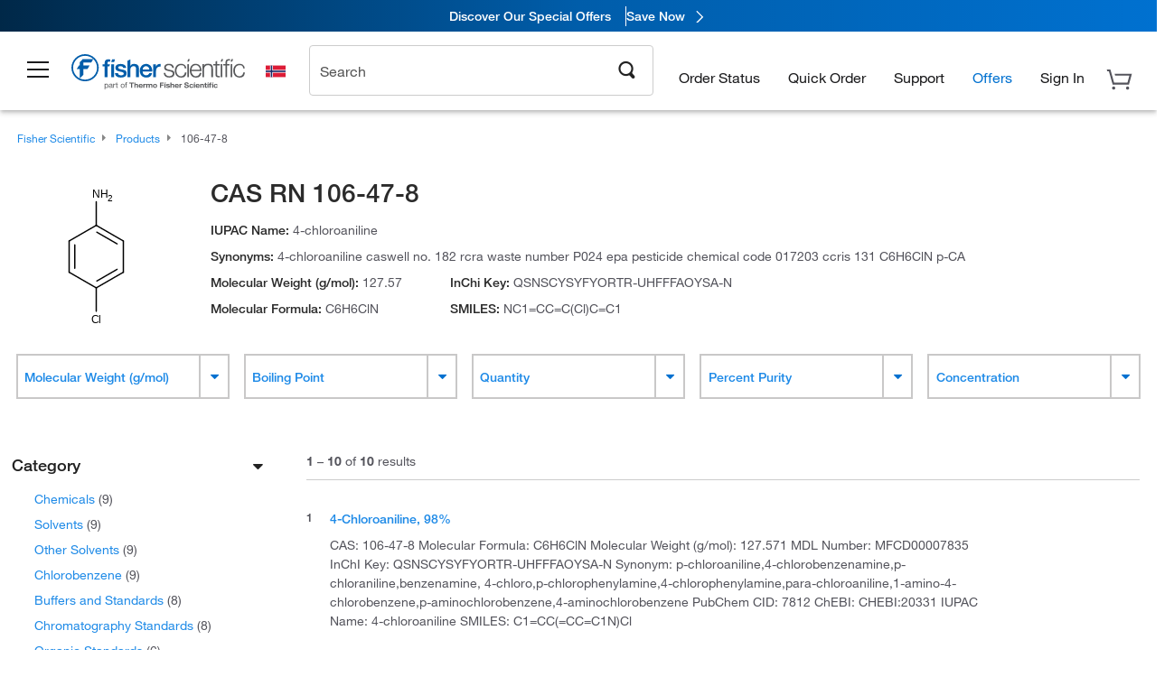

--- FILE ---
content_type: image/svg+xml
request_url: https://www.fishersci.no/global-ui/resources/images/flags/no.svg
body_size: 218
content:
<svg width="24" height="24" viewBox="0 0 24 24" fill="none" xmlns="http://www.w3.org/2000/svg">
<path d="M1 5.5791H23V18.4216H1V5.5791Z" fill="#DC1C37"/>
<path d="M5.82167 5.5791H9.02542V18.4216H5.82167V5.5791Z" fill="white"/>
<path d="M1 10.3962H23V13.5954H1V10.3962Z" fill="white"/>
<path d="M6.62375 5.5791H8.23708V18.4216H6.62375V5.5791Z" fill="#192967"/>
<path d="M1 11.2074H23V12.8208H1V11.2074Z" fill="#192967"/>
</svg>


--- FILE ---
content_type: application/javascript; charset=UTF-8
request_url: https://www.fishersci.no/store1/products/resources/js/productsCommon.js?v=e6a49ce5-04d8-4d69-b738-bd3516e6a48e
body_size: 63487
content:
NS('fishersci.components').StockRoomModal = function () {
    // Local vars
    var _SELF
        , _clearTimeoutForMsg
        , _stockRoomHtmlData
    ;
    return {
        /**
         * Initialize My Lists functions
         *
         * @return {undefined}
         */
        init: function () {
            _SELF = this;
            _SELF.initVariables();
        }

        , initVariables: function () {
            _stockRoomHtmlData = {};
        }

        , initEventHandlers: function (elementSelector) {
            var $body = $('body');
            $body.off('click', elementSelector).on('click', elementSelector, function (e) {
                e.preventDefault();
                e.stopPropagation();
                var $element = $(this);

                if ($element.data('getstockroomdata') === false) {
                    _SELF.openStockroomModal($(this));
                } else {
                    if ($element.hasClass('in-progress')) return; //prevent multiple clicks
                    $element.addClass('in-progress');
                    _SELF.initStockRoomElement($element, true);
                }
            });

            // Stockroom modal sorting for b2b view only users
            var thSelector = '#cboxLoadedContent .responsive_table.stockRoomTable.b2b_view_only th';
            $body.off('click', thSelector).on('click', thSelector, function (e) {
                e.preventDefault();
                e.stopPropagation();

                var $element = $(this),
                    columnIndex = $element.index(),
                    comparator = $element.data("compare"),
                    $table = $element.closest('table'),
                    ascending = !$element.data('sort') || $element.data('sort') != 'asc';

                var comparators = {
                    'number': function (x, y) {
                        return ascending ? (parseInt(x) - parseInt(y)) : (parseInt(y) - parseInt(x));
                    },
                    'date': function (x, y) {
                        x = isNaN(new Date(x).getTime()) ? 0 : new Date(x).getTime();
                        y = isNaN(new Date(y).getTime()) ? 0 : new Date(y).getTime();
                        return ascending ? (x - y) : (y - x);
                    },
                    'default': function (x, y) {
                        return ascending ? x.localeCompare(y) : y.localeCompare(x);
                    }
                };

                $table
                    .find('tbody > tr')
                    .sort(function ($x, $y) {
                        var x = $($x).find('td').eq(columnIndex).text();
                        var y = $($y).find('td').eq(columnIndex).text();
                        return (comparators[comparator] || comparators['default'])(x, y);
                    })
                    .appendTo($table.find('tbody'));


                // update sort data attribute
                $thList = $table.find('thead > tr > th');
                $thList.removeData('sort');
                $element.data('sort', ascending ? 'asc' : 'desc');

                // update css for arrow
                $thList.find('span').removeClass('arrow-active');
                $element.find('span.' + (ascending ? 'arrow-up' : 'arrow-down')).addClass('arrow-active');
            });

            $body.off('click', '.cancelBtn').on('click', '.cancelBtn', function (e) {
                $.colorbox.close();

            });

            $body.off('change', '#cboxWrapper .field_container input').on('change', '#cboxWrapper .field_container input', function (e) {
                var $this = $(this);
                if (!$this.hasClass('backorder_qty_field')) {
                    _SELF.checkForExceedQty($this);
                } else {
                    _SELF.backOrderQtyCheck($this);
                }
                _SELF.addTotal($this);
            });

            $body.off('focusin', '#cboxWrapper .field_container input').on('focusin', '#cboxWrapper .field_container input', function (e) {
                var $this = $(this);
                _clearTimeoutForMsg = setTimeout(function () {
                    if (!$this.hasClass('backorder_qty_field')) {
                        $('.backorder_msg,.warn_message').addClass('hide');
                    }
                }, 2000);
                $('#cboxLoadedContent .qty_error').remove();
            });

            $body.off('click', '.add-to-cart-inventory').on('click', '.add-to-cart-inventory', function (e) {
                if ($(this).hasClass('disabled')) return;
                _SELF.addToCart($(this));
            });

            $body.off('click', '.backorder_remove_link').on('click', '.backorder_remove_link', function (e) {
                var $this = $(this);
                _SELF.removeBackOrders($this);
            });

        }

        , initStockRoomElements: function (elementSelector) {
            //Don't init if not a registered user or sapUser.
            if (typeof env.userType !== 'undefined' && env.userType !== 'R' || env.sapUser === false) {
                return;
            }

            _SELF = this;
            var $elements = $(elementSelector);

            $elements.each(function (index, element) {
                var $element = $(element);

                if ($element.data('getstockroomdata') !== false && $element.data('getstockroomdata') !== "false") {
                    if ($element.data('initonclick') !== true) {
                        _SELF.initStockRoomElement($element);
                    }
                }
            });

            _SELF.initEventHandlers(elementSelector);
        }

        , initStockRoomElement: function ($element, loadOnClick) {
            //Validate CountyCode and Make AJAX call for US only
            if (LocalePath.getCountry().toUpperCase() === 'CA') return;
            var partNumber = $element.data('partnumber');
            var uomType = $element.data('uom-type');
            var adminChildPart = $element.data('admin-child');
            var data = {
                partNumber: partNumber,
                uom: $element.data('uom'),
                uomType: uomType,
                adminChildPart: adminChildPart,
                origin: $element.data('origin')
            };

            var unavailable = $element.data('unavailable');
            if (unavailable) {
                data.unavailable = unavailable;
            }

            if (_stockRoomHtmlData[partNumber] && _stockRoomHtmlData[partNumber][uomType]) {
                $element.data('getstockroomdata', false);
                _SELF.loadStockRoomModal($element, _stockRoomHtmlData[partNumber][uomType], loadOnClick);
            } else {
                $.ajax({
                    data: data,
                    url: '/store1/products/service/stockroom',
                    method: "GET",
                    success: function (data) {
                        if (data.userDetails) {
                            env.sapUser = data.userDetails.sapUser;
                        }

                        $element.data('getstockroomdata', false);
                        if (typeof data.error === 'undefined') {

                            if (!_stockRoomHtmlData[partNumber]) {
                                _stockRoomHtmlData[partNumber] = {};
                            }
                            _stockRoomHtmlData[partNumber][uomType] = data;
                            _SELF.loadStockRoomModal($element, _stockRoomHtmlData[partNumber][uomType], loadOnClick);
                        }
                    },
                    error: function (xhr, status, error) {
                        $element.removeClass('in-progress');
                        console.log('Error occurred while fetching the stockroom data');
                    }
                });
            }
        }

        , loadStockRoomModal: function ($element, data, loadOnClick) {
            $element.removeClass('in-progress');
            if (loadOnClick) {
                var currentText = $element.find('a').text();
                $element.removeClass('hide');
                $element.html(data).removeClass('hide');
                $element.find('a').text(currentText);

                _SELF.openStockroomModal($element);
            } else {
                $element.html(data).removeClass('hide').removeAttr('style');
                if ($element.data('origin') === 'ItemDetail') {
                    $element.parent().addClass('stockroom_link_affixed');
                }
            }
        }

        , addToCart: function ($ele) {
            console.log('addToCart() function called form StockRoomModel.js');
            var $rowInput = $ele.closest('.stockRoomModal ').find('.stockRoomTable .stock_room_data_row input');
            var itemList = [];
            $rowInput.each(function (index, ele) {
                var $this = $(this);
                if (!$this.is(':disabled') && $this.val().length > 0 && $this.val() > 0 && !($this.hasClass('not_allowed_error'))) {
                    itemList.push({
                        "partNumber": $this.data('partnumber'), //get your part number
                        "quantity": $this.val(), //get your QTY
                        "uom": $this.data('uom'), //get UOM
                        "inStock": $this.data('instock'), //get inStock
                        "stockRoomCode": $this.data('stockroomcode')//get your StockRoomCOde
                    })
                }
            });
            if (itemList.length) {
                $('#cboxLoadedContent .qty_error').remove();
                _SELF.addToCartAjaxCall($ele, itemList);
            } else {
                _SELF.showQtyError();
            }
        }

        , addToCartAjaxCall: function ($ele, itemList) {
            var data = {
                "addToCartFrom": "Stock Item Modal",
                "itemList": itemList
            };

            var orderItemId = $ele.closest('.stockRoomModal').data('orderitemid')
            if (orderItemId) {
                data.orderItemId = orderItemId;
            }

            $.ajax({
                data: data
                , url: "/store1/addToCartService/service/?language=" + LocalePath.getLanguage().toUpperCase()
                    + "&countryCode=" + LocalePath.getCountry().toUpperCase()
                , method: "POST"
                , success: function (data) {
                    fs_updateCartletState(data);
                    if (typeof fishersci.components.Cartlet !== 'undefined') {
                        fishersci.components.Cartlet.toggleCartlet('on');
                        if (!$('#qa_quickView').length) {
                            $('html, body').animate({
                                scrollTop: $('body').offset().top
                            }, 1000);
                        }
                    }
                    $.colorbox.close();
                }
                , error: function (xhr, status, error) {
                    console.log('Error occured while sending data to addTOCart');
                }
            });
        }

        , addTotal: function ($element) {
            var total = 0;
            $('#cboxWrapper .field_container input').each(function (e) {
                $this = $(this);
                var validQty = _SELF.validateQty($this);
                if (validQty && !$this.hasClass('not_allowed_error')) {
                    total = total + parseInt($this.val());
                }
            });
            $('#cboxWrapper .totalSelectedQty').text(total);
        }

        , validateQty: function ($element) {
            $this = $element;
            var qty = $this.val();
            var regex = /^[0-9]*$/;
            $this.next().remove();
            $.colorbox.resize();
            if (qty.length > 0 && qty.match(regex)) {
                return true;
            } else if (qty.length > 0 && !qty.match(regex)) {
                $this.next().remove();
                var errMsg = '<div class="qty_error_msg"><span class="font_icon icon_Warning_Triangle">&nbsp;</span><span>Enter a valid quantity</span></div>';
                $this.after(errMsg);
                $.colorbox.resize();
            }
        }

        , openStockroomModal: function ($element) {
            var $stockRoomModal = $element.find('.stockRoomModalWrapper');
            $.colorbox({
                html: $stockRoomModal.html(),
                innerWidth: _SELF.getModalWidth()
                , onComplete: function () {
                    if ($element.data('orderitemid')) {
                        $('#cboxWrapper .stockRoomModal').data('orderitemid', $element.data('orderitemid'));
                    }
                }
            });
        }

        , getModalWidth: function () {
            var w = "700px";
            if (fishersci.Common.inMobileBreakpoint()) {
                w = "95%";
            }
            return w;
        }

        , checkForExceedQty: function ($element) {
            var qty = $element.val();
            var estStock = parseInt($element.closest('tr').find('.availableQuantity').text());
            if (qty > estStock && _SELF.validateQty($element)) {
                _SELF.validatebackOrderAllowed($element, estStock);
            } else if (qty <= estStock) {
                _SELF.removeBackOrders($element);
            }
        }
        , validatebackOrderAllowed: function ($element, estStock) {
            var backOrderAllowed = $element.data('backorder-allowed');
            var discontinued = $element.data('discontinued');
            if (!discontinued && backOrderAllowed) {
                _SELF.validatePartialORFullOrder($element, estStock);
            } else {
                _SELF.backOrderNotAllowed($element, estStock, discontinued);
            }

        }

        , validatePartialORFullOrder: function ($element, estStock) {
            var fullBackOrder = $element.data('full-backorder');
            var partialBackOrder = $element.data('partial-backorder');
            if (fullBackOrder) {
                var remainQty = $element.val();
                estStock = 0;
                var $msgContainer = $('#cboxLoadedContent .backorder_msg, #cboxLoadedContent .full_order_messgae');
                _SELF.createBackOrderRow($element, estStock, remainQty, $msgContainer);
            } else if (partialBackOrder) {
                var remainQty = $element.val() - estStock;
                var $msgContainer = $('#cboxLoadedContent .backorder_msg,#cboxLoadedContent .partial_order_message');
                _SELF.createBackOrderRow($element, estStock, remainQty, $msgContainer);
            }
        }

        , createBackOrderRow: function ($element, estStock, remainQty, $msgContainer) {
            var stockRoomLocation = $element.closest('tr').find('.stockRoomLocation').text();
            $element.val(estStock);
            clearTimeout(_clearTimeoutForMsg);
            $('.backorder_msg,.warn_message').addClass('hide');
            $msgContainer.removeClass('hide');
            $('#cboxLoadedContent .backOrder_div').removeClass('hide');
            $('#cboxLoadedContent .backOrder_div [data-backorder-stockroom="' + stockRoomLocation + '"]').removeClass('hide');
            $.colorbox.resize();
            $('[data-backorder-stockroom="' + stockRoomLocation + '"] input').val(remainQty);
        }

        , backOrderQtyCheck: function ($element) {
            var fullOrderQty = $element.data('full-backorder');
            var estStock = $element.data('est-stock');
            var qty = $element.val();
            if (((_SELF.validateQty($element) && qty == 0) || qty.length == 0)) {
                _SELF.removeBackOrders($element);
                return;
            }
            if (fullOrderQty && qty <= estStock) {
                var stockRoomLocation = $element.closest('tr').find('.stockRoomLocation').text();
                $('[data-stockroom="' + stockRoomLocation + '"] input').val(qty);
                _SELF.removeBackOrders($element);
            }
        }

        , removeBackOrders: function ($element) {
            if (!$element.data('discontinued') && ($element.data('backorder-allowed') || $element.hasClass('backorder_remove_link'))) {
                var stockRoomLocation = $element.closest('tr').find('.stockRoomLocation').text();
                $('[data-backorder-stockroom="' + stockRoomLocation + '"] input').val('');
                $('[data-backorder-stockroom="' + stockRoomLocation + '"]').addClass('hide');
                if ($('#cboxLoadedContent .backOrder_div .stock_room_data_row.hide').length == $('#cboxLoadedContent .backOrder_div .stock_room_data_row').length) {
                    $('#cboxLoadedContent .backOrder_div').addClass('hide');
                }
                clearTimeout(_clearTimeoutForMsg);
                $('#cboxLoadedContent .backorder_msg,#cboxLoadedContent .warn_message').addClass('hide');
            } else {
                $element.removeClass('not_allowed_error');
                $element.closest('.stock_room_data_row').next().remove();
                if (!$element.closest('.stockRoomTable').find('.not_allowed_error').length) {
                    $element.closest('.stockRoomModal').find('.stockRoomActions .add-to-cart-inventory').removeClass('disabled');
                }

            }
            _SELF.addTotal();
            $.colorbox.resize();
        }

        , backOrderNotAllowed: function ($element, estStock, discontinued) {
            $element.addClass('not_allowed_error');
            $element.closest('.stock_room_data_row').next().remove();
            var backOrderNotAllowedMessage = '';
            if (discontinued) {
                backOrderNotAllowedMessage = "<tr class='backorder_not_allowed'><td colspan='2'><strong>Backorder not available!</strong> The requested quantity of (" + $element.val() + ") exceeds available stock at your stockroom. You may purchase up to (" + estStock + "). If you are seeing this message in error, please contact your ULS inventory manager or lab manager.</td></tr>";
            } else {
                backOrderNotAllowedMessage = "<tr class='backorder_not_allowed'><td colspan='2'><strong>Backorder not available!</strong> The requested quantity exceeds current inventory for a stockroom above.</td></tr>";

            }
            $element.closest('.stock_room_data_row').after(backOrderNotAllowedMessage);
            $element.closest('.stockRoomModal').find('.stockRoomActions .add-to-cart-inventory').addClass('disabled');

        }

        , showQtyError: function () {
            $('#cboxLoadedContent .qty_error').remove();
            var qtyError = '<span class="qty_error float_right">Please enter valid quantity</span>';
            $('#cboxLoadedContent .stockRoomActions').prepend(qtyError);
            $.colorbox.resize();
        }
    }
}();

NS('fishersci.components').claimsTooltip = function () {
    var claimsTooltipTimeoutVariable
        , _SELF;

    return {

        init: function () {
            _SELF = this;
            _SELF.initVariables();
            _SELF.initEventHandlers();
        }

        , initVariables: function () {

            Handlebars.registerHelper('objLength', function (context) {
                if (!context || (typeof context !== "object")) {
                    return false;
                }
                return Object.keys(context).length;
            });

        }

        , initEventHandlers: function () {

            $(document).on('click mouseover', '.gcs_link_product .green_leaf_icon', function (e) {
                e.stopPropagation();
                $this = $(this);

                $closetElement = $this.closest('.gcs_link_product');

                fishersci.components.glyphsHoverTooltip.executeHideTooltip();
                _SELF.clearClaimsTooltipTimeout();
                _SELF.hideClaimsTooltip(); //reset or hide any opened claims tooltip

                if (!$closetElement.hasClass('loading') && !$closetElement.children('.greenProductHover').length) {
                    //if claims tooltip html not loaded, make ajax call to get claims tooltip html
                    _SELF.getClaimsTooltipHtml($closetElement, $closetElement.attr('data-partnumber'));
                } else {
                    $closetElement.find('.ct_container').addClass('show_tooltip');
                    $closetElement.closest('.overflow_auto_col').addClass('overflowVisible');
                }
            });

            $(document).on('click mouseover', '.glyphs_html_container img.claims_tooltip', function (e) {
                e.stopPropagation();
                $this = $(this);

                //Reusing the existing implemented logic for green glyph claim tooltip as part of providing glyphs html, styles and scripts.
                // will revisit the logic once we completely moved to SPM program.
                //As part of reusing existing code we are wrapping claims_tooltip_wrapper and adding the claims container.
                if (!$this.parents('.glyph_wrapper').length) {
                    $this.wrap('<span class="glyph_wrapper claims_tooltip_wrapper"></span>')
                        .parent('.claims_tooltip_wrapper')
                        .attr('data-partnumber', $this.closest('.glyphs_html_container').attr('data-partnumber'))
                        .append('<span class="ct_container"></span>')
                }
                $closetElement = $this.closest('.claims_tooltip_wrapper');
                var hoverData = $this.attr('data-hover');

                fishersci.components.glyphsHoverTooltip.clearTooltipTimeout();
                fishersci.components.glyphsHoverTooltip.executeHideTooltip();
                _SELF.clearClaimsTooltipTimeout();
                _SELF.hideClaimsTooltip(); //reset or hide any opened claims tooltip

                if (!$closetElement.hasClass('loading') && !$closetElement.children('.greenProductHover').length) {
                    //if claims tooltip html not loaded, make ajax call to get claims tooltip html
                    _SELF.getClaimsList($closetElement, $closetElement.attr('data-partnumber'), hoverData);
                } else {
                    if ($closetElement.closest('.product_title').hasClass('alternates_product_title')) {
                        _SELF.alternatesClaimsTooltip($closetElement)
                    } else {
                        $closetElement.find('.ct_container').addClass('show_tooltip');
                        $closetElement.closest('.overflow_auto_col').addClass('overflowVisible');
                    }
                }
            });

            $(document).on('click', '.view_more_claims, .view_fewer_claims', function () {
                $(this).closest('.greenProductHover').find('.hidden_list').toggleClass('hide');
                $(this).parent('li').find('.view_more_claims,.view_fewer_claims').toggleClass('hide');
            });

            $(document).on('mouseleave', '.gcs_link_product, .claims_tooltip_wrapper, .alternates_sample_modal', function (e) {
                claimsTooltipTimeoutVariable = setTimeout(function () {
                    _SELF.hideClaimsTooltip(); //reset or hide any opened claims tooltip
                }, 700);
            });

            $(document).on('mouseover', '.greenProductHover', function (e) {
                _SELF.clearClaimsTooltipTimeout();
            });

            $(document).on('click', '.claims_icon_Remove', function (e) {
                _SELF.clearClaimsTooltipTimeout();
                _SELF.hideClaimsTooltip(); //reset or hide any opened claims tooltip
            });


        }

        , hideClaimsTooltip: function () {
            $('.ct_container').removeClass('show_tooltip');
            $('.view_more_claims').removeClass('hide');
            $('.hidden_list,.view_fewer_claims').addClass('hide');
            $('.overflow_auto_col').removeClass('overflowVisible');
            fishersci.components.glyphsHoverTooltip.resetAlternatesSampleModal();
        }

        , clearClaimsTooltipTimeout: function () {
            clearTimeout(claimsTooltipTimeoutVariable);
        }

        , getClaimsTooltipHtml: function ($element, partNumber) {
            $.ajax({
                url: "/store1/products/claims/" + partNumber + "?language=" + LocalePath.getLanguage().toUpperCase()
                    + "&countryCode=" + LocalePath.getCountry().toUpperCase()
                , method: 'GET'
                , beforeSend: function () {
                    $element.addClass('loading');
                    $element.find('.ct_container').html("<div class='greenProductHover'><img class='claims_loader loader' src='/shop/FisherSci/theme/images/search/ajax_loader_product.gif' /></div>").addClass('show_tooltip');
                    $element.closest('.overflow_auto_col').addClass('overflowVisible');
                }
                , success: function (data) {
                    if (!data) return;
                    $element.find('.ct_container').html(data).removeClass('loading');
                }
                , error: function (xhr, status, error) {
                    console.log('Error occurred while fetching the claims data');
                    $element.removeClass('loading');
                    $element.find('.ct_container').html("");
                    $element.closest('.overflow_auto_col').removeClass('overflowVisible');
                }
            });
        }

        , getClaimsList: function ($element, partNumber, hoverData) {
            $.ajax({
                url: "/store1/products/service/claims/" + partNumber + "?language=" + LocalePath.getLanguage().toUpperCase()
                    + "&countryCode=" + LocalePath.getCountry().toUpperCase()
                , method: 'GET'
                , beforeSend: function () {
                    $element.addClass('loading');
                    $element.find('.ct_container').html("<div class='greenProductHover'><img class='claims_loader loader' src='/shop/FisherSci/theme/images/search/ajax_loader_product.gif' /></div>").addClass('show_tooltip');
                    $element.closest('.overflow_auto_col').addClass('overflowVisible');
                }
                , success: function (data) {
                    if (!data) return;
                    Handlebars.registerPartial("claims/claimsList", Products.templates['claimsList']);
                    var claimsListHtml = Products.templates['claimsList'](data);
                    $element.find('.ct_container').removeClass('show_tooltip').html("<div class='greenProductHover'>" + hoverData + "</div>");
                    $element.find('.claims_container').html(claimsListHtml);
                    if ($element.closest('.product_title').hasClass('alternates_product_title')) {
                        _SELF.alternatesClaimsTooltip($element)
                    } else {
                        $element.find('.ct_container').addClass('show_tooltip');
                    }
                }
                , error: function (xhr, status, error) {
                    console.log('Error occurred while fetching the claims data');
                    $element.removeClass('loading');
                    $element.find('.ct_container').html("");
                    $element.closest('.overflow_auto_col').removeClass('overflowVisible');
                }
            });
        }

        , alternatesClaimsTooltip: function ($element) {
            var $cliamsTooltip = $element.find('.ct_container').clone();
            var offset = $element.offset();
            var parentOffset = $element.closest('.alternates_csSlideOuter').offset();
            var left = parseInt(offset.left) - parseInt(parentOffset.left);
            var top = parseInt(offset.top) - parseInt(parentOffset.top) + 10;
            fishersci.components.glyphsHoverTooltip.setAlternatesSampleModal(left, top, $cliamsTooltip);
            $('.alternates_sample_modal').children('.ct_container').addClass('show_tooltip');
        }
    };

}();

NS('fishersci.components').glyphsHoverTooltip = function () {
    var _hideTooltip = true
        , tooltipTimeoutVariable
        , _SELF;
    ;
    return {

        init: function () {
            _SELF = this;
            _SELF.initVariables();
            _SELF.initEventHandlers();
        }

        , initVariables: function () {
        }

        , initEventHandlers: function () {
            //Trigger mouse over functionality on glyph container image
            $(document).on({
                mouseenter: function () {
                    fishersci.components.claimsTooltip.clearClaimsTooltipTimeout();
                    fishersci.components.claimsTooltip.hideClaimsTooltip();
                    _SELF.clearTooltipTimeout();
                    _hideTooltip = false;
                    $this = $(this);
                    _SELF.showGlyphTooltip($this);
                },
                mouseleave: function () {
                    _SELF.triggerHidehGlyphTooltip();
                }
            }, ".glyphs_html_container img:not(.claims_tooltip)");

            // Logic for to show tooltip if still mouse on Hover tooltip
            $(document).on({
                mouseenter: function () {
                    _SELF.clearTooltipTimeout();
                    _hideTooltip = false;
                },
                mouseleave: function () {
                    _SELF.triggerHidehGlyphTooltip();
                }
            }, ".glyphs_hover_tooltip");
        }

        //show the respective glyph tooltip functionality
        , showGlyphTooltip: function ($this) {

            _SELF.executeHideTooltip();

            //wrapping image for tooltip alignment
            if (!$this.parents('.glyph_wrapper').length) {
                $this.wrap('<span class="glyph_wrapper"></span>');
            }

            // getting tooltip html from data-hover attributes
            var hoverTooltipHTML = '<span class="glyphs_hover_tooltip"><span class="tooltip_arrow"></span>' + $this.attr('data-hover') + '</span>';

            if ($this.closest('.product_title').hasClass('alternates_product_title')) {
                var offset = $this.offset();
                var parentOffset = $this.closest('.alternates_csSlideOuter').offset();
                var left = parseInt(offset.left) - parseInt(parentOffset.left) + parseInt($this.width()) / 1.5;
                var top = parseInt(offset.top) - parseInt(parentOffset.top) + 4;
                _SELF.setAlternatesSampleModal(left, top, hoverTooltipHTML);
            } else {
                // Below methods are to calculate top position based on image height
                $this.after(hoverTooltipHTML).next('.glyphs_hover_tooltip').css({
                    'top': parseInt($this.height()),
                });

                //Below method is to calculate left position of arrow based on image width
                $this.next('.glyphs_hover_tooltip').find('.tooltip_arrow').css({
                    'left': parseInt($this.width()) / 4 + 24
                })
            }

            $this.closest('.overflow_auto_col').addClass('overflowVisible');

        }

        , clearTooltipTimeout: function () {
            clearTimeout(tooltipTimeoutVariable);
        }

        //Below method will trigger the hide tooltip function after 200 milli seconds as we have to wait on mouse movement between icon and tooltip
        , triggerHidehGlyphTooltip: function () {
            _hideTooltip = true;
            tooltipTimeoutVariable = setTimeout(_SELF.hideGlyphTooltip, 200);
        }

        //Hide the tooltip based on hide tooltip flag
        , hideGlyphTooltip: function () {
            if (_hideTooltip) {
                _SELF.executeHideTooltip();
            }
        }

        // Remove the tooltip one mouse moved from icon as well as tooltip
        , executeHideTooltip: function () {
            $('.glyphs_html_container .glyphs_hover_tooltip').remove();
            _SELF.resetAlternatesSampleModal();
            $('.overflow_auto_col').removeClass('overflowVisible');
        }

        //set alternates sample modal
        , setAlternatesSampleModal: function (left, top, htmlSnippet) {
            $('.alternates_sample_modal').html(htmlSnippet).css({
                'left': left,
                'top': top,
                'display': 'block',
                'position': 'absolute',
                'z-index': '99999'
            });
        }

        //reset alternate sample modal
        , resetAlternatesSampleModal: function () {
            $('.alternates_sample_modal').html("").css({
                'left': '',
                'top': '',
                'display': 'none',
            });
        }

    };

}();

NS('fishersci.components').webDiscountTooltip = function () {
    var timeoutVariable
        , _SELF;

    return {

        init: function () {
            _SELF = this;
            _SELF.initVariables();
            _SELF.initEventHandlers();
        }

        , initVariables: function () {
        }

        , initEventHandlers: function () {
            //Trigger mouse over functionality on web discount price
            $(document).on({
                mouseenter: function (e) {
                    clearTimeout(timeoutVariable);
                    _SELF.hideWebDiscountTooltip();
                    $this = $(this);
                    if ($this.closest('.promo_price').hasClass('alternates_promo_price')) {
                        var offset = $this.offset();
                        var parentOffset = $this.closest('.alternates_csSlideOuter').offset();
                        var $promo_hover = $this.closest('.promo-container').find('.promo_hover').clone();
                        var left = parseInt(offset.left) - parseInt(parentOffset.left) + parseInt($this.width());
                        var top = parseInt(offset.top) - parseInt(parentOffset.top);
                        fishersci.components.glyphsHoverTooltip.setAlternatesSampleModal(left, top, $promo_hover);
                        $(".alternates_sample_modal").children('.promo_hover').removeClass('hide');
                    } else {
                        // Check if element is within webprice-container first
                        var $webpriceContainer = $this.closest('.webprice-container');
                        var $promoContainer = $this.closest('.promo-container');

                        if ($webpriceContainer.length && $webpriceContainer.find('.promo_hover').length) {
                            $webpriceContainer.find('.promo_hover').css({
                                'left': 'auto',
                                'top': 'auto'
                            }).removeClass('hide');
                        } else if ($promoContainer.length && $promoContainer.find('.promo_hover').length) {
                            $promoContainer.find('.promo_hover').css({
                                'left': parseInt($this.width())
                            }).removeClass('hide');
                        }
                    }
                },
                mouseleave: function (e) {
                    _SELF.triggerHideWebDiscountTooltip();
                }
            }, ".promo-container .promo_text, .webprice-container .promo_text");

            $(document).on({
                mouseenter: function (e) {
                    clearTimeout(timeoutVariable);
                },
                mouseleave: function (e) {
                    _SELF.triggerHideWebDiscountTooltip();
                }
            }, ".promo-container .promo_hover, .webprice-container .promo_hover, .alternates_sample_modal .promo_hover");

        }

        , triggerHideWebDiscountTooltip: function () {
            timeoutVariable = setTimeout(function () {
                _SELF.hideWebDiscountTooltip();
            }, 300)
        }

        , hideWebDiscountTooltip: function () {
            $('.promo_hover').addClass('hide');
            fishersci.components.glyphsHoverTooltip.resetAlternatesSampleModal();
        }

    };

}();

$(document).ready(function () {
    setTimeout(function () {
        fishersci.components.claimsTooltip.init();
        fishersci.components.webDiscountTooltip.init();
        fishersci.components.glyphsHoverTooltip.init();
    }, 100);

});


NS('fishersci.components').Availability = (function () {
    var _SCRIPT_NAME = 'CheckAvailability.js';
    var _SELF, regex = /^[0-9]*$/, isPersistentUser = $.cookie("persistentUser");
    return {
        initAvailabilityLink: function (linkSelector, resultBoxFunction, qtyFunction, uomFunction) {
            //Validate CountyCode and Make use initAvailabilityLink function for US only
            if (LocalePath.getCountry().toUpperCase() !== 'US') return;
            _SELF = this;

            var $elements = $(linkSelector);
            $elements.each(function (index, element) {
                var $ele = $(element);
                if (!$ele.data('availability-init')) {
                    if ($ele.hasClass('update_to_stockroom')) {
                        $ele.html("<span class='span-link'>Check Stockroom</span>");
                    } else {
                        $ele.html("<span class='span-link'>Check Availability</span>");
                    }
                    $ele.data('availability-init', true)
                }
            });

            $('body').off('click', linkSelector + ', .availabilityEdit').on('click', linkSelector + ', .availabilityEdit', function (e) {
                var $element = $(this);
                var originalClickEvent = false;
                $element.addClass('clicked-once');
                e.preventDefault();

                var units = uomFunction($element);
                var partNumber = $element.data('partnumber');
                var qty = qtyFunction($element);
                var stockroomAvailabilityEnabled = $element.closest('.product_add_to_cart,tr').find("input[type=radio]:checked,input.stockroom_check_avail").hasClass('checkStockRoomEnabled');

                if (e.originalEvent !== undefined) {
                    originalClickEvent = true;
                    var dataTrackingSec = $('body').attr('id') + ' ' + $element.closest('[data-track-sec]').attr('data-track-sec');
                    _SELF.trackCheckAvailability({clickedFrom: dataTrackingSec, productId: partNumber});
                }

                _SELF.removeQtyErroMsg($element);

                if (parseInt(qty) !== 0 && qty < 1) {
                    qty = "1";
                }

                if (qty.length > 0 && parseInt(qty) == 0 || !qty.match(regex)) {
                    _SELF.showQtyErroMsg($element);
                    return
                }

                if (stockroomAvailabilityEnabled == 'true' || stockroomAvailabilityEnabled == true) {

                    _SELF.showStockroomAvailability(qty, units, partNumber, $element, resultBoxFunction);
                    console.log('stockroom Enabled');
                    return;
                }

                if ($element.hasClass('availabilityEdit')) {

                    $('#SKUHighlightContainer').removeClass('hide');
                    _SELF.showAvailabilityBox(qty, units, partNumber, $element);
                } else {
                    _SELF.checkAvailability(qty, units, partNumber, $element, function (thisElement, json) {
                        _SELF.showAvailabilityResults(thisElement, json, resultBoxFunction, originalClickEvent);
                    }, resultBoxFunction);
                }
            });

            if (env.accountNumber || env.zipInProfile) {
                if (env.userType === 'R' || (env.userType === 'M' && env.zipInProfile) || isPersistentUser) {
                    $(linkSelector + ":not(.clicked-once)").click();
                }
            } else {
                setTimeout(function () {
                    if (env.userType === 'R' || (env.userType === 'M' && env.zipInProfile) || isPersistentUser) {
                        $(linkSelector + ":not(.clicked-once)").click();
                    }
                }, 1000);
            }

        }

        , initAvailabilityOnchange: function (qtyBoxSelector, resultBoxFunction, uomFunction, qtyFunction) {
            //Validate CountyCode and Make use initAvailabilityOnchange function for CA only

            if (LocalePath.getCountry().toUpperCase() !== 'US' && (LocalePath.getCountry().toUpperCase() !== 'CA' || env.userType !== 'R')) return;

            _SELF = this;
            $('body').off('change', qtyBoxSelector).on('change', qtyBoxSelector, function (e) {
                var $element = $(this);
                var originalClickEvent = false;
                $element.addClass('changed-once');
                e.preventDefault();
                _SELF.removeQtyErroMsg($element);

                var units = uomFunction($element);
                var partNumber = $element.data('partnumber');
                var qty = $element.val();
                var stockroomAvailabilityEnabled = $element.closest('.product_add_to_cart,tr').find("input[type=radio]:checked,input.stockroom_check_avail").hasClass('checkStockRoomEnabled');

                if (qty.length == 0 || qty.trim() == '') {
                    return;
                }

                if (qty.length > 0 && parseInt(qty) == 0 || !qty.match(regex)) {
                    _SELF.showQtyErroMsg($element);
                    return
                }

                if (stockroomAvailabilityEnabled == 'true' || stockroomAvailabilityEnabled == true) {
                    _SELF.showStockroomAvailability(qty, units, partNumber, $element, resultBoxFunction);
                    console.log('stockroom Enabled');
                    return;
                }

                // track availability - get inputs from Analytics team
                if (LocalePath.getCountry().toUpperCase() == 'US') {
                    originalClickEvent = true;
                    var dataTrackingSec = $('body').attr('id') + ' ' + $element.closest('[data-track-sec]').attr('data-track-sec');
                    _SELF.trackCheckAvailability({clickedFrom: dataTrackingSec, productId: partNumber});
                }

                _SELF.checkAvailability(qty, units, partNumber, $element, function (thisElement, json) {
                    _SELF.showAvailabilityResults(thisElement, json, resultBoxFunction, originalClickEvent);
                }, resultBoxFunction);

            });

            $('body').off("keyup", qtyBoxSelector).on('keyup', qtyBoxSelector, function (event) {
                var key = event.which;
                if (key === 13) {
                    event.preventDefault(); // the enter key code
                    $(this).blur();

                }
            });

            $('body').off('click', '.availabilityEdit').on('click', '.availabilityEdit', function (e) {
                var $element = $(this);
                e.preventDefault();

                var units = uomFunction($element);
                var partNumber = $element.data('partnumber');
                var qty = qtyFunction($element);
                $('#SKUHighlightContainer').removeClass('hide');
                $element.addClass('onchange_zipcode');
                _SELF.showAvailabilityBox(qty, units, partNumber, $element);
            });
        }

        , showAvailabilityResults: function (element, json, resultBoxFunction, originalClickEvent) {
            $(element).removeAttr('disabled');
            var availabilityHtml = _SELF.getNewAvailabilityElement(json, element, originalClickEvent);
            var $resultBox = resultBoxFunction(element);
            $resultBox.html(availabilityHtml).removeClass('loading_availability');
            if (element.parents('fieldset').attr('id') == 'sc_SKUQtyContainer' && json.priceAndAvailability) {
                var availabilityData = json.priceAndAvailability[Object.keys(json.priceAndAvailability)[0]][0];
                if (availabilityData.availableQuantity > 0) {
                    $('.sticky_cart .availInStock div[data-pa-element="icon-label"] span.bold').append(' (' + availabilityData.availableQuantity + ')');
                }
                if (availabilityData.backOrderedQuantity > 0) {
                    $('.sticky_cart #on_order_label span.bold').append(' (' + availabilityData.backOrderedQuantity + ')');
                }
            }
            element.addClass($resultBox.find('.availabilityEdit').attr('data-selector') + "-link");
            if ($resultBox.find('.availShipsManuf').data('hide-check-availability') && !$(element).hasClass('onchangeField')) {
                $(element).addClass('hide');
            }
            // Call lvibDisableFunction after availability results are displayed
            _SELF.lvibDisableFunction();
        }

        , getAvailabilityElement: function (availabilityData) {
            availabilityData.showIrimsItem = availabilityData.irimsItem === "true" ? "true" : "";

            //For needItNow
            if (availabilityData.alternateItemsAvailFlag === "false") {
                availabilityData.alternateItemsAvailFlag = "";
            }
            availabilityData.randomNumber = Math.floor(Math.random() * 300);

            var element = Handlebars.templates['product/availability'](availabilityData);

            return element;
        }

        , getNewAvailabilityElement: function (availabilityData, element, originalClickEvent) {
            var newAvailability = availabilityData;
            if (availabilityData.priceAndAvailability) {
                newAvailability = availabilityData.priceAndAvailability[Object.keys(availabilityData.priceAndAvailability)[0]][0];
                newAvailability.partNumber = Object.keys(availabilityData.priceAndAvailability)[0];
            }

            if (LocalePath.getCountry().toUpperCase() !== 'CA') {
                newAvailability.showIrimsItem = newAvailability.validOnRims;
                newAvailability.zipCode = availabilityData.zipCode;

                //For needItNow
                if (newAvailability.alternateItemsAvailFlag === "false") {
                    newAvailability.alternateItemsAvailFlag = "";
                }
                newAvailability.randomNumber = Math.floor(Math.random() * 300);

                var classSelector = newAvailability.partNumber + '-' + newAvailability.uom + '-' + newAvailability.quantity + '-' + (new Date()).getTime();
                newAvailability.selector = classSelector;
                newAvailability.backOrderAllowed = availabilityData.backOrderAllowed;
                element.addClass(classSelector + "-link");
            }

            if (originalClickEvent)
                _SELF.trackAvailabilityResults(newAvailability, element.attr('data-mpn'));

            /*  Handlebars.registerPartial("availability/availabilityLeadTime", Products.templates['availabilityLeadTime']);
                var htmlElement = Products.templates['newAvailability'](newAvailability);*/
            if (newAvailability.limitedDiscontinuedQuantityMessage) {
                element.closest('.product_add_to_cart,tr').find("input[name=shoppingCartQty]").addClass('limited_qty_error');
                return newAvailability.limitedDiscontinuedQuantityMessage + newAvailability.availability;
            } else {
                return newAvailability.availability;
            }

        }

        , getAvailability: function (qty, uom, partNumber, element, callback, resultBoxFunction) {
            var data = {
                "parts": [{
                    "partNumber": partNumber, "uom": uom, "quantity": qty
                }],
                callerId: ["products-node-ui-" + $('body').attr('id') + '-' + element.closest('[data-track-sec]').attr('data-track-sec')]
            };

            if (env.userType === 'M' || env.userType === 'G') {
                data.zipCode = env.userType === 'G' ? $.cookie("shipZipCode") : env.zipInProfile;
            }

            $.ajax({
                url: '/shop/products/service/availability',
                data: JSON.stringify(data),
                type: 'POST',
                contentType: 'application/json',
                beforeSend: function () {
                    if (typeof resultBoxFunction !== 'undefined') {
                        var resultBox = resultBoxFunction(element);
                        //var spinner = "<img class='loader' src='/shop/FisherSci/theme/images/loader.gif' />";
                        resultBox.addClass('loading_availability');
                    }
                    if ($(element).hasClass('onchangeField')) {
                        $(element).attr("disabled", true);
                    }
                    dev.log('Sending Check Availability AJAX call - from product_availability.js');
                },
                success: function (json) {
                    if (env.userType === 'G') {
                        json.zipCode = $.cookie("shipZipCode");
                    }

                    json.quantityOrdered = qty;

                    callback(element, json);

                },
                error: function (data) {
                    var resultBox = resultBoxFunction(element);
                    var availability_error_html = '<div id="check_availability_error"><p>We are unable to provide <br> availability for this item.</p>' + '<p>Please call Customer Service at <br> 1-800-766-7000 for assistance.</p></div>';
                    resultBox.html(availability_error_html).removeClass('loading_availability');
                    $(element).removeAttr('disabled')
                    dev.log('Error while fetching Check Availability Data - from product_availability.js' + " " + data.responseText);
                }
            });
        }

        , checkAvailability: function (qty, uom, partNumber, element, callback, resultBoxFunction) {
            var regNoAcct = typeof env.regNoAcct === "string" ? env.regNoAcct === "true" : env.regNoAcct;
            var isRegNoAcc = ((env.userType === "RNoAcct" || regNoAcct) && !isPersistentUser);
            var isMRUNoZip = (env.userType === 'M' && env.zipInProfile === "" && !isPersistentUser);
            var isGuestNoZip = env.userType === "G" && !$.cookie("shipZipCode") && !isPersistentUser;

            if (isMRUNoZip || (isGuestNoZip) || isRegNoAcc) {
                _SELF.showAvailabilityBox(qty, uom, partNumber, element, callback, resultBoxFunction);
            } else {
                _SELF.getAvailability(qty, uom, partNumber, element, callback, resultBoxFunction);
            }
        }

        , showAvailabilityBox: function (qty, uom, partNumber, element) {
            var regNoAcct = typeof env.regNoAcct === "string" ? env.regNoAcct === "true" : env.regNoAcct;
            var isRegNoAcc = (env.userType === "RNoAcct" || regNoAcct);
            var isMRU = (env.userType === "M");

            var data = {
                mruNoZip: isMRU, regNoAccount: isRegNoAcc
            };

            if ($.cookie("shipZipCode")) {
                data.zipCode = $.cookie("shipZipCode");
            }

            var availabilityBoxHTML = Products.templates['newAvailabilityPopup'](data);

            var $callOut = $('.callout-container');
            $callOut.remove();

            // Append inside colorbox or to the body*/
            var $cboxWrapper = $('#cboxWrapper');
            if ($cboxWrapper.length > 0 && $cboxWrapper.find(element).length > 0) {
                $cboxWrapper.append(availabilityBoxHTML);
                $callOut = $('.callout-container');
                $callOut.css({
                    'top': $(element).offset().top + 15 - $cboxWrapper.offset().top,
                    'left': $(element).offset().left - $cboxWrapper.offset().left
                });
                $.colorbox.resize({
                    height: $cboxWrapper.prop('scrollHeight'), width: $cboxWrapper.prop('scrollWidth') + 10
                });
            } else {
                $('body').append(availabilityBoxHTML);
                $callOut = $('.callout-container');
                $callOut.css({'top': $(element).offset().top + 15, 'left': $(element).offset().left});
                if (element.closest('.sticky_cart_wrapper').length > 0) {
                    $callOut.addClass('sticky_callout-container');
                }
            }

            //Move the callout into site
            if (($callOut.width() + $callOut.offset().left) > $(window).width()) {
                $callOut.css({'left': $(window).width() - $callOut.width()});
            }

            $('body').off('click', '#qa_guest_check_avail_btn').on('click', '#qa_guest_check_avail_btn', function () {
                _SELF.zipCodeAvailabilityClicked(qty, uom, partNumber, element);
            });

            $('body').off('click', '.close-callout').on('click', '.close-callout', function () {
                $callOut.remove();
            });
        }

        , zipCodeAvailabilityClicked: function (qty, uom, partNumber, element) {
            var zipcodeVal = $.trim($("#qa_gu_zipcode").val());
            var zipcodeError = $("#qa_guest_zipcode_error");
            if (!zipcodeVal) {
                $("#qa_gu_zipcode").css("border-color", "#E71316");
                zipcodeError.html("<span>Please provide a zip code.</span>").css("color", "#E71316");
                zipcodeError.show();
                return false;
            } else if (!Validator.validateZipCode(zipcodeVal)) {
                $("#qa_gu_zipcode").css("border-color", "#E71316");
                zipcodeError.html("<span>Enter a valid 5-digit zip code</span>").css("color", "#E71316");
                zipcodeError.show();
                return false;
            } else if (zipcodeError.is(":visible")) {
                zipcodeError.hide();
            }

            $(".callout-container").remove();
            //If zipcode hasn't changed from previously saved, quit here */
            if (zipcodeVal === $.cookie("shipZipCode")) {
                return false;
            } else {
                //Save the new zipcode
                $.cookie("shipZipCode", zipcodeVal, {path: "/"});
            }

            //If edit button find check availability link,
            // if first time box element is the check availabilit link.
            if (element.hasClass('onchangeField')) {
                element.trigger("change");
            } else if (element.hasClass('onchange_zipcode')) {
                var selector = "." + element.data("selector") + '-link';
                $(selector).trigger("change");
            } else if (typeof element.data("selector") !== 'undefined') { // will remove below conditions once all team moved to onchange event
                var selector = "." + element.data("selector") + '-link';
                $(selector).click();
            } else {
                element.click();
            }
        },

        showQtyErroMsg: function ($element) {
            var targetElement = $element.closest('.product_add_to_cart,tr').find("input[name=shoppingCartQty]");
            var errMsg = '<span class="error availability_error qty_error_msg"><span class="font_icon icon_Warning_Triangle">&nbsp;</span><span>Enter a number.</span></span>';
            targetElement.after(errMsg);
        },

        removeQtyErroMsg: function ($element) {
            var targetElement = $element.closest('.product_add_to_cart,tr').find("input[name=shoppingCartQty]");
            targetElement.removeClass('limited_qty_error');
            targetElement.next('.error,.availability_error').remove();
        },

        showStockroomAvailability: function (qty, units, partNumber, element, resultBoxFunction) {

            var data = {
                SKUS: [{
                    partNumber: partNumber.toString(),
                    uom: units,
                    quantity: parseInt(qty) || 1
                }]
            };

            $.ajax({
                data: JSON.stringify(data),
                url: '/store1/products/service/stockroompriceandavail',
                method: "POST",
                contentType: 'application/json',
                beforeSend: function () {
                    if (typeof resultBoxFunction !== 'undefined') {
                        var resultBox = resultBoxFunction(element);
                        //var spinner = "<img class='loader' src='/shop/FisherSci/theme/images/loader.gif' />";
                        resultBox.addClass('loading_availability');
                    }

                    dev.log('Sending Check Stockroom Availability AJAX call - from product_availability.js');
                },
                success: function (data) {
                    if (!data) {
                        return;
                    }
                    var resultBox = resultBoxFunction(element);
                    var inventoryAvailability = data.inventoryAvailability;
                    if (inventoryAvailability) {
                        for (var inventoryPartNum in inventoryAvailability) {
                            var eachInventoryPartNum = inventoryAvailability[inventoryPartNum];
                            if (eachInventoryPartNum.length) {
                                for (var i = 0; i < eachInventoryPartNum.length; i++) {
                                    if (eachInventoryPartNum[i].valid && units == eachInventoryPartNum[i].uom) {
                                        var $targetElement = $(element).closest('td[data-title="Qty"]');
                                        resultBox.html('<span class="stockroom_location">' + eachInventoryPartNum[i].stockRoomLocation + '</span><br /> ' + _SELF.getStockRoomAvailabilityMessage(eachInventoryPartNum[i].stockroomAvailability)).removeClass('loading_availability');
                                        $targetElement.find('.backorder_message').prepend($targetElement.find('.on_order').html());
                                        if (eachInventoryPartNum[i].resetQty) $(element).closest('.product_add_to_cart,tr').find("input[name=shoppingCartQty]").val(eachInventoryPartNum[i].resetQty);
                                    }
                                }
                            }
                        }

                    }
                    $(element).removeAttr('disabled');
                },
                error: function (xhr, status, error) {
                    var resultBox = resultBoxFunction(element);
                    var availability_error_html = '<div id="check_availability_error"><p>We are unable to provide <br> availability for this item.</p>' + '<p>Please call Customer Service at <br> 1-800-766-7000 for assistance.</p></div>';
                    resultBox.html(availability_error_html).removeClass('loading_availability');
                    $(element).removeAttr('disabled')
                    dev.log('Error while fetching Check Stockroom Availability Data - from product_availability.js');

                }
            });

        },

        getStockRoomAvailabilityMessage: function (stockroomAvailability) {
            var availabilityMessage = '';
            if (stockroomAvailability.inStock) {
                availabilityMessage += stockroomAvailability.inStock;
            }
            if (stockroomAvailability.onOrder) {
                availabilityMessage += stockroomAvailability.onOrder;
            }
            if (stockroomAvailability.message) {
                availabilityMessage += stockroomAvailability.message;
            }
            return availabilityMessage;

        },

        trackCheckAvailability: function (args) {
            /* Fire asynchronous SiteCatalyst call */
            dev.log('trackCheckAvailability sent to SC');
            fisherDataLayer.linkTrackVars = "events,products,eVar65";
            fisherDataLayer.linkTrackEvents = 'event67,event39';
            var fisherDataLayerProducts = fisherDataLayer.products;
            s.eVar65 = args.clickedFrom + ' Availability Clicked|onchange|Enter Key Pressed';
            fisherDataLayer.products = ";" + args.productId;
            fisherDataLayer.events = 'event67,event39';
            fisherDataLayer.products = fisherDataLayerProducts;
        },

        trackAvailabilityResults: function (availabilityInputData, mpn) {
            var filteredTrackingData = {};
            filteredTrackingData.shippedDirect = availabilityInputData.shippedDirect;
            filteredTrackingData.shippedExpress = availabilityInputData.shippedExpress;
            filteredTrackingData.validOnRims = availabilityInputData.validOnRims;
            if (availabilityInputData.validOnRims) {
                filteredTrackingData.availableQuantity = availabilityInputData.availableQuantity;
                filteredTrackingData.warehouse = availabilityInputData.warehouse;
                if (availabilityInputData.backOrderedQuantity > 0) {
                    filteredTrackingData.backOrderedQuantity = availabilityInputData.backOrderedQuantity;
                }
            } else if (availabilityInputData.shippedDirect || availabilityInputData.shippedExpress) {
                if (availabilityInputData.estimatedShipDate || availabilityInputData.backOrderedShipDate) {

                    if (availabilityInputData.availableQuantity > 0) {
                        filteredTrackingData.availableQuantity = availabilityInputData.availableQuantity;
                        if (availabilityInputData.estimatedShipDate) {
                            filteredTrackingData.estimatedShipDate = availabilityInputData.estimatedShipDate;
                        } else if (availabilityInputData.leadTime > 0) {
                            filteredTrackingData.leadTimeMessage = availabilityInputData.leadTimeMessage;
                        } else if (!availabilityInputData.shippedDirect && !availabilityInputData.stockedItem && availabilityInputData.allowBackOrder) {
                            filteredTrackingData.warehouse = availabilityInputData.warehouse;
                        }
                    }

                    if (availabilityInputData.backOrderedQuantity > 0) {
                        filteredTrackingData.backOrderedQuantity = availabilityInputData.backOrderedQuantity;
                        if (availabilityInputData.backOrderedShipDate) {
                            filteredTrackingData.backOrderedShipDate = availabilityInputData.backOrderedShipDate;
                        } else if (availabilityInputData.leadTime > 0) {
                            filteredTrackingData.leadTimeMessage = availabilityInputData.leadTimeMessage;
                        } else if (!availabilityInputData.shippedDirect && !availabilityInputData.stockedItem && availabilityInputData.allowBackOrder) {
                            filteredTrackingData.warehouse = availabilityInputData.warehouse;
                        }
                    }
                } else {
                    if (availabilityInputData.availableQuantity > 0) {
                        filteredTrackingData.availableQuantity = availabilityInputData.availableQuantity;
                        if (availabilityInputData.estimatedDeliveryDate) {
                            filteredTrackingData.estimatedDeliveryDate = availabilityInputData.estimatedDeliveryDate;
                        } else if (availabilityInputData.leadTime > 0) {
                            filteredTrackingData.leadTimeMessage = availabilityInputData.leadTimeMessage;
                        }

                        if (availabilityInputData.warehouse)
                            filteredTrackingData.warehouse = availabilityInputData.warehouse;
                    } else if (availabilityInputData.leadTime > 0) {
                        filteredTrackingData.leadTimeMessage = availabilityInputData.leadTimeMessage;
                    } else if (!availabilityInputData.shippedDirect && !availabilityInputData.stockedItem && availabilityInputData.allowBackOrder) {
                        filteredTrackingData.warehouse = availabilityInputData.warehouse;
                    }

                }
            } else {

                if (availabilityInputData.availableQuantity > 0) {
                    filteredTrackingData.availableQuantity = availabilityInputData.availableQuantity;
                    filteredTrackingData.estimatedDeliveryDate = availabilityInputData.estimatedDeliveryDate;

                }

                if (availabilityInputData.backOrderedQuantity > 0) {
                    filteredTrackingData.backOrderedQuantity = availabilityInputData.backOrderedQuantity;
                    filteredTrackingData.backOrderedDeliveryDate = availabilityInputData.backOrderedDeliveryDate;

                }

                if (availabilityInputData.warehouse)
                    filteredTrackingData.warehouse = availabilityInputData.warehouse;
            }

            if (mpn)
                filteredTrackingData.manufacturerPartNumber = mpn;
            fisherDataLayer.availabilityData = filteredTrackingData;
            if (window.digitalDataManager && window.digitalDataManager.updateProductAvailability) {
                window.digitalDataManager.updateProductAvailability('primary', availabilityInputData.partNumber, filteredTrackingData);
            }
            _satellite.track('checkAvailability');
        },
        lvibDisableFunction: function () {
            const product_table = document.querySelector('table.product_table');
            if (product_table) {
                // var qtyInputs = document.querySelectorAll('.qtyInput.onchangeField');
                var ItemRows = document.querySelectorAll('tbody.itemRowContent');
                ItemRows.forEach(function (row) {
                    if (row.querySelector('.add-to-cart-main')) {
                        var element = row.querySelector('.qtyInput.onchangeField');
                        // if (!element) return; // Guard clause for missing elements
                        
                        var index = element.id.split('item_qty_input_')[1];
                        var part = element.getAttribute('data-partnumber');
                        const tbody = document.querySelector('tbody[data-row-partnumber="' + part + '"]');
                        // if (!tbody) return; // Guard clause for missing tbody
                        
                        var qtyValue = element.value;
                        var lvibButton = tbody.querySelector('[data-lvib-qty]')
                        var lvibAvailableValue = lvibButton ? lvibButton.getAttribute('data-lvib-qty') : 0;
                        var lvibAvailableValues = parseInt(lvibAvailableValue, 10);
                        var transactionMessage = tbody.querySelector('div.non_transactable_msg');
                        var addToCartButton = document.getElementById('qa_add_to_cart_button_' + index);
                        
                        // if (!addToCartButton) return; // Guard clause for missing button
                        
                        if (lvibAvailableValues > 0 && qtyValue > lvibAvailableValues) {
                            // LVIB limit exists and quantity exceeds it - disable and show message
                            addToCartButton.setAttribute('data-pa-element', 'idle-button');
                            if (transactionMessage) {
                                transactionMessage.classList.remove('hide');
                                transactionMessage.classList.add('show');
                            }
                        } else {
                            // Either no LVIB limit OR quantity is within limit - enable and hide message
                            addToCartButton.setAttribute('data-pa-element', 'addToCartButton');
                            if (transactionMessage) {
                                transactionMessage.classList.remove('show');
                                transactionMessage.classList.add('hide');
                            }
                        }
                    } else {
                        var lvibMessage = row.querySelector('.non_transactable_msg.lvib');
                        if (lvibMessage) {
                            lvibMessage.classList.remove('hide');
                        }

                    }
                });
            } else {
                var qtyInputs = document.querySelector('#SKUQty.text.qtyInput.onchangeField');
                var addToCartContainers = document.querySelector('#SKUAddToCartContainer [data-pa-element]');
                
                               
                var enteredQty = qtyInputs ? (parseInt(qtyInputs.value ? qtyInputs.value : 0, 10)) : 0;
                var lvibQty = addToCartContainers ? (addToCartContainers.getAttribute('data-lvib-qty')) : 0;
                var paElements = lvibQty ? lvibQty : 0;
                var availableQuantitys = parseInt(paElements, 10);
                var lvibMessageElement = document.querySelector(".non_transactable_msg.lvib");

                if (availableQuantitys > 0 && enteredQty > availableQuantitys) {
                    addToCartContainers.setAttribute('data-pa-element', 'idle-button');
                    if (lvibMessageElement) {
                        lvibMessageElement.classList.remove('hide');
                        lvibMessageElement.classList.add('show');
                    }
                } else if (availableQuantitys > 0 && enteredQty <= availableQuantitys) {
                    addToCartContainers.setAttribute('data-pa-element', 'addToCartButton');
                    if (lvibMessageElement) {
                        lvibMessageElement.classList.remove('show');
                        lvibMessageElement.classList.add('hide');
                    }
                } else {
                    if (lvibMessageElement) {
                        lvibMessageElement.classList.remove('hide');
                        lvibMessageElement.classList.add('show');
                    }
                }
            }
        },
        lvibEventHandler: function(e) {
            var product_table = document.querySelector('table.product_table');
            var target = e.target;
            
            if (product_table) {
                if (!target || !target.id || !target.getAttribute('data-partnumber')) return;
                
                var index = target.id.split('item_qty_input_')[1];
                var part = target.getAttribute('data-partnumber');
                const tbody = document.querySelector('tbody[data-row-partnumber="' + part + '"]');
                
                if (!tbody) return;
                
                var qtyValue = parseInt(target.value, 10) || 0;
                var lvibButton = tbody.querySelector('[data-lvib-qty]');
                var lvibAvailableValue = lvibButton ? lvibButton.getAttribute('data-lvib-qty') : 0;
                var lvibAvailableValues = parseInt(lvibAvailableValue, 10);
                var transactionMessage = tbody.querySelector('div.non_transactable_msg');
                var onlyError = tbody.querySelector('div.only-error');
                var addToCartBtn = document.getElementById('qa_add_to_cart_button_' + index);
                
                if (!addToCartBtn) return;
                
                if (lvibAvailableValues > 0 && qtyValue > lvibAvailableValues) {
                    // LVIB limit exists and quantity exceeds it
                    addToCartBtn.setAttribute('data-pa-element', 'idle-button');
                    if (transactionMessage) {
                        transactionMessage.classList.remove('hide');
                        transactionMessage.classList.add('show');
                    }
                    if (onlyError) {
                        onlyError.classList.remove('hide');
                    }
                } else {
                    // Either no LVIB limit OR quantity is within limit
                    addToCartBtn.setAttribute('data-pa-element', 'addToCartButton');
                    if (transactionMessage) {
                        transactionMessage.classList.remove('show');
                        transactionMessage.classList.add('hide');
                    }
                    if (onlyError) {
                        onlyError.classList.add('hide');
                    }
                }
            } else {
                if (!target) return;
                
                if (target.closest('#SKUHighlightContainer')) {
                    const tbody = target.closest('#SKUHighlightContainer');
                    var qtyValue = parseInt(target.value, 10) || 0;
                    var lvibQtyDiv = tbody.querySelector('[data-lvib-qty]');
                    var lvibAvailableValue = lvibQtyDiv ? lvibQtyDiv.getAttribute('data-lvib-qty') : 0;
                    var lvibAvailableValues = parseInt(lvibAvailableValue, 10);
                    var transactionMessage = tbody.querySelector('div.non_transactable_msg');
                    var onlyError = tbody.querySelector('div.only-error');
                    var addToCartButtons = tbody.querySelectorAll('.add-to-cart-main');
                    
                    if (!addToCartButtons.length) return;
                    
                    if (lvibAvailableValues > 0 && qtyValue > lvibAvailableValues) {
                        // LVIB limit exists and quantity exceeds it
                        addToCartButtons.forEach(function(btn) {
                            btn.setAttribute('data-pa-element', 'idle-button');
                        });
                        if (transactionMessage) {
                            transactionMessage.classList.remove('hide');
                            transactionMessage.classList.add('show');
                        }
                        if (onlyError) {
                            onlyError.classList.remove('hide');
                        }
                    } else {
                        // Either no LVIB limit OR quantity is within limit
                        addToCartButtons.forEach(function(btn) {
                            btn.setAttribute('data-pa-element', 'addToCartButton');
                        });
                        if (transactionMessage) {
                            transactionMessage.classList.remove('show');
                            transactionMessage.classList.add('hide');
                        }
                        if (onlyError) {
                            onlyError.classList.add('hide');
                        }
                    }
                } else if (target.closest('.sticky_cart_wrapper')) {
                    const tbody = target.closest('.sticky_cart_wrapper');
                    var qtyValue = parseInt(target.value, 10) || 0;
                    var lvibQtyDiv = tbody.querySelector('[data-lvib-qty]');
                    var lvibAvailableValue = lvibQtyDiv ? lvibQtyDiv.getAttribute('data-lvib-qty') : 0;
                    var lvibAvailableValues = parseInt(lvibAvailableValue, 10);
                    var transactionMessage = tbody.querySelector('div.non_transactable_msg');
                    var onlyError = tbody.querySelector('div.only-error');
                    var addToCartButtons = tbody.querySelectorAll('.add-to-cart-main');
                    
                    if (!addToCartButtons.length) return;
                    
                    if (lvibAvailableValues > 0 && qtyValue > lvibAvailableValues) {
                        addToCartButtons.forEach(function(btn) {
                            btn.setAttribute('data-pa-element', 'idle-button');
                        });
                        if (transactionMessage) {
                            transactionMessage.classList.remove('hide');
                            transactionMessage.classList.add('show');
                        }
                        if (onlyError) {
                            onlyError.classList.remove('hide');
                        }
                    } else if (lvibAvailableValues > 0 && qtyValue <= lvibAvailableValues) {
                        addToCartButtons.forEach(function(btn) {
                            btn.setAttribute('data-pa-element', 'addToCartButton');
                        });
                        if (transactionMessage) {
                            transactionMessage.classList.remove('show');
                            transactionMessage.classList.add('hide');
                        }
                        if (onlyError) {
                            onlyError.classList.add('hide');
                        }
                    } else {
                        if (transactionMessage) {
                            transactionMessage.classList.remove('hide');
                            transactionMessage.classList.add('show');
                        }
                    }
                }
            }
        },
        initLvibDisableFunction: function () {
            _SELF = this;
             $(document).on('blur', '.qtyInput.onchangeField', function (e) {
                _SELF.lvibEventHandler(e);
             });

        }
    }
}());

this["Products"] = this["Products"] || {};
this["Products"]["templates"] = this["Products"]["templates"] || {};
this["Products"]["templates"]["error"] = Handlebars.template({"compiler":[8,">= 4.3.0"],"main":function(container,depth0,helpers,partials,data) {
    var stack1, helper, alias1=container.escapeExpression, alias2=container.lambda, lookupProperty = container.lookupProperty || function(parent, propertyName) {
        if (Object.prototype.hasOwnProperty.call(parent, propertyName)) {
          return parent[propertyName];
        }
        return undefined
    };

  return "<h1>"
    + alias1(((helper = (helper = lookupProperty(helpers,"message") || (depth0 != null ? lookupProperty(depth0,"message") : depth0)) != null ? helper : container.hooks.helperMissing),(typeof helper === "function" ? helper.call(depth0 != null ? depth0 : (container.nullContext || {}),{"name":"message","hash":{},"data":data,"loc":{"start":{"line":1,"column":4},"end":{"line":1,"column":15}}}) : helper)))
    + "</h1>\n<h2>"
    + alias1(alias2(((stack1 = (depth0 != null ? lookupProperty(depth0,"error") : depth0)) != null ? lookupProperty(stack1,"status") : stack1), depth0))
    + "</h2>\n<pre>"
    + alias1(alias2(((stack1 = (depth0 != null ? lookupProperty(depth0,"error") : depth0)) != null ? lookupProperty(stack1,"stack") : stack1), depth0))
    + "</pre>\n";
},"useData":true});
this["Products"]["templates"]["index"] = Handlebars.template({"compiler":[8,">= 4.3.0"],"main":function(container,depth0,helpers,partials,data) {
    var helper, alias1=depth0 != null ? depth0 : (container.nullContext || {}), alias2=container.hooks.helperMissing, alias3="function", alias4=container.escapeExpression, lookupProperty = container.lookupProperty || function(parent, propertyName) {
        if (Object.prototype.hasOwnProperty.call(parent, propertyName)) {
          return parent[propertyName];
        }
        return undefined
    };

  return "<h1>"
    + alias4(((helper = (helper = lookupProperty(helpers,"title") || (depth0 != null ? lookupProperty(depth0,"title") : depth0)) != null ? helper : alias2),(typeof helper === alias3 ? helper.call(alias1,{"name":"title","hash":{},"data":data,"loc":{"start":{"line":1,"column":4},"end":{"line":1,"column":13}}}) : helper)))
    + "</h1>\n<p>Welcome to "
    + alias4(((helper = (helper = lookupProperty(helpers,"title") || (depth0 != null ? lookupProperty(depth0,"title") : depth0)) != null ? helper : alias2),(typeof helper === alias3 ? helper.call(alias1,{"name":"title","hash":{},"data":data,"loc":{"start":{"line":2,"column":14},"end":{"line":2,"column":23}}}) : helper)))
    + "</p>\n";
},"useData":true});
this["Products"]["templates"]["layout"] = Handlebars.template({"compiler":[8,">= 4.3.0"],"main":function(container,depth0,helpers,partials,data) {
    var stack1, helper, alias1=depth0 != null ? depth0 : (container.nullContext || {}), alias2=container.hooks.helperMissing, alias3="function", lookupProperty = container.lookupProperty || function(parent, propertyName) {
        if (Object.prototype.hasOwnProperty.call(parent, propertyName)) {
          return parent[propertyName];
        }
        return undefined
    };

  return "<!DOCTYPE html>\n<html>\n  <head>\n    <title>"
    + container.escapeExpression(((helper = (helper = lookupProperty(helpers,"title") || (depth0 != null ? lookupProperty(depth0,"title") : depth0)) != null ? helper : alias2),(typeof helper === alias3 ? helper.call(alias1,{"name":"title","hash":{},"data":data,"loc":{"start":{"line":4,"column":11},"end":{"line":4,"column":20}}}) : helper)))
    + "</title>\n    <link rel='stylesheet' href='/stylesheets/style.css' />\n  </head>\n  <body>\n    "
    + ((stack1 = ((helper = (helper = lookupProperty(helpers,"body") || (depth0 != null ? lookupProperty(depth0,"body") : depth0)) != null ? helper : alias2),(typeof helper === alias3 ? helper.call(alias1,{"name":"body","hash":{},"data":data,"loc":{"start":{"line":8,"column":4},"end":{"line":8,"column":14}}}) : helper))) != null ? stack1 : "")
    + "\n  </body>\n</html>\n";
},"useData":true});
this["Products"]["templates"]["hostedCatalogLayout"] = Handlebars.template({"1":function(container,depth0,helpers,partials,data) {
    return "Fisher Scientific";
},"compiler":[8,">= 4.3.0"],"main":function(container,depth0,helpers,partials,data) {
    var stack1, helper, alias1=depth0 != null ? depth0 : (container.nullContext || {}), alias2=container.hooks.helperMissing, lookupProperty = container.lookupProperty || function(parent, propertyName) {
        if (Object.prototype.hasOwnProperty.call(parent, propertyName)) {
          return parent[propertyName];
        }
        return undefined
    };

  return "<!DOCTYPE html>\n<html>\n<head>\n    <meta http-equiv=\"X-UA-Compatible\" content=\"IE=edge\">\n    <!-- Mobile viewport optimized: j.mp/bplateviewport -->\n    <meta name=\"viewport\"\n        content=\"width=device-width,height=device-height, initial-scale=1.0, user-scalable=no, user-scalable=0\" />\n    <title>"
    + ((stack1 = (lookupProperty(helpers,"block")||(depth0 && lookupProperty(depth0,"block"))||alias2).call(alias1,"title",{"name":"block","hash":{},"fn":container.program(1, data, 0),"inverse":container.noop,"data":data,"loc":{"start":{"line":8,"column":11},"end":{"line":8,"column":56}}})) != null ? stack1 : "")
    + "</title>\n    <script type='text/javascript'\n        src='/etc/designs/fishersci/clientlibs/common.min.js'></script>\n    <script id=\"analytics-identifier\"></script>\n    <link rel=\"stylesheet\" type=\"text/css\" media=\"screen\" href=\"/store1/products/resources/css/stockRoomModal.css\">\n</head>\n<body>\n    <section class=\"main max_width_wrap main_commerce_section hosted_catalog\" role=\"main\" id=\"main\">\n        <div class=\"row\">\n            <div class=\"large-12 medium-12 small-12\">\n                "
    + ((stack1 = ((helper = (helper = lookupProperty(helpers,"body") || (depth0 != null ? lookupProperty(depth0,"body") : depth0)) != null ? helper : alias2),(typeof helper === "function" ? helper.call(alias1,{"name":"body","hash":{},"data":data,"loc":{"start":{"line":18,"column":16},"end":{"line":18,"column":26}}}) : helper))) != null ? stack1 : "")
    + "\n            </div>\n        </div>\n    </section>\n    <!-- Custom Fonts -->\n    <script src=\"//use.typekit.net/ctw3gkn.js\"></script>\n    <script>try { Typekit.load(); } catch (e) { }</script>\n    <script>\n        //Typekit makes fonts italic in IE7 and 8 doc mode\n        try {\n            if (!document.documentMode || document.documentMode > 8) {\n                Typekit.load();\n            }\n\n        } catch (e) { }\n    </script>\n \n    <script>\n        document.getElementById('analytics-identifier').src = document.getElementById('analytics-url').innerText;\n        document.getElementById('analytics-identifier').async = true;\n        var fisherDataLayer = {\n            generalData: {},\n            userData: {},\n            searchData: {},\n            productData: {}\n        }\n        fisherDataLayer.events = \"event52\";\n        fisherDataLayer.productData.prodFamilyID = document.getElementById('fam-id').innerText;\n        fisherDataLayer.generalData.pageName = document.getElementById('page-name').innerText;\n        if(window.location.href.indexOf('isItem') == -1 ){\n            fisherDataLayer.generalData.pageType = \"Integrated Product Display Page\";\n        }else {\n            fisherDataLayer.generalData.pageType = \"Integrated Item Display Page\";\n        }\n        var catNumber = document.getElementById('cat-name').innerText;\n        var programNames = '';\n        $(\".glyphs_html_container img\").each(function (i) {\n            var source = $(this).attr('src');\n            var imageName = source.substring(source.lastIndexOf('/') + 1, source.lastIndexOf('.'));\n            if (!(programNames.indexOf(imageName) > -1)) {\n                programNames += \" - \" + imageName;\n            }\n        }) \n        fisherDataLayer.products = \";\"+catNumber+\";;;;eVar28=Regular Item \"+programNames;\n    </script>\n\n<link rel=\"stylesheet\" type=\"text/css\" media=\"all\" href=\"/etc/designs/fishersci/clientlibs/headlibs-global.min..css\"/>\n<link rel=\"stylesheet\" type=\"text/css\" media=\"all\" href=\"/etc/designs/fishersci/clientlibs/commercelibs.min..css\"/>\n<link rel=\"stylesheet\" type=\"text/css\" media=\"screen and (min-width: 1025px)\" href=\"/etc/designs/fishersci/clientlibs/desktoplibs.min..css\"/>\n<link rel=\"stylesheet\" type=\"text/css\" media=\"screen and (min-width: 641px) and (max-width: 1024px)\" href=\"/etc/designs/fishersci/clientlibs/tabletlibs.min..css\"/>\n<link rel=\"stylesheet\" type=\"text/css\" media=\"screen and (max-width: 640px)\" href=\"/etc/designs/fishersci/clientlibs/mobilelibs.min..css\"/>\n<link rel=\"stylesheet\" type=\"text/css\" media=\"print\" href=\"/etc/designs/fishersci/clientlibs/print.min..css\"/>\n</body>\n</html>";
},"useData":true});
this["Products"]["templates"]["mainLayout"] = Handlebars.template({"compiler":[8,">= 4.3.0"],"main":function(container,depth0,helpers,partials,data) {
    var stack1, helper, alias1=depth0 != null ? depth0 : (container.nullContext || {}), alias2=container.hooks.helperMissing, alias3="function", alias4=container.escapeExpression, lookupProperty = container.lookupProperty || function(parent, propertyName) {
        if (Object.prototype.hasOwnProperty.call(parent, propertyName)) {
          return parent[propertyName];
        }
        return undefined
    };

  return "<link rel=\"stylesheet\" type=\"text/css\" media=\"screen\" href=\"/store1/products/resources/css/products.css?v="
    + alias4(((helper = (helper = lookupProperty(helpers,"version") || (depth0 != null ? lookupProperty(depth0,"version") : depth0)) != null ? helper : alias2),(typeof helper === alias3 ? helper.call(alias1,{"name":"version","hash":{},"data":data,"loc":{"start":{"line":1,"column":106},"end":{"line":1,"column":117}}}) : helper)))
    + "\">\n\n<section class=\"main max_width_wrap main_commerce_section\" role=\"main\" id=\"main\">\n    <div class=\"products_ui\">\n        "
    + ((stack1 = ((helper = (helper = lookupProperty(helpers,"body") || (depth0 != null ? lookupProperty(depth0,"body") : depth0)) != null ? helper : alias2),(typeof helper === alias3 ? helper.call(alias1,{"name":"body","hash":{},"data":data,"loc":{"start":{"line":5,"column":8},"end":{"line":5,"column":18}}}) : helper))) != null ? stack1 : "")
    + "\n    </div>\n</section>\n\n\n\n<script src=\"/store1/products/resources/js/products.min.js?v="
    + alias4(((helper = (helper = lookupProperty(helpers,"version") || (depth0 != null ? lookupProperty(depth0,"version") : depth0)) != null ? helper : alias2),(typeof helper === alias3 ? helper.call(alias1,{"name":"version","hash":{},"data":data,"loc":{"start":{"line":11,"column":61},"end":{"line":11,"column":72}}}) : helper)))
    + "\"></script>\n<script src=\"/store1/products/resources/js/productsTemplate.min.js?v="
    + alias4(((helper = (helper = lookupProperty(helpers,"version") || (depth0 != null ? lookupProperty(depth0,"version") : depth0)) != null ? helper : alias2),(typeof helper === alias3 ? helper.call(alias1,{"name":"version","hash":{},"data":data,"loc":{"start":{"line":12,"column":69},"end":{"line":12,"column":80}}}) : helper)))
    + "\"></script>\n<script>\n    fishersci.components.microserviceUI.init();\n</script>";
},"useData":true});
this["Products"]["templates"]["stockRoomLayout"] = Handlebars.template({"compiler":[8,">= 4.3.0"],"main":function(container,depth0,helpers,partials,data) {
    var stack1, helper, alias1=depth0 != null ? depth0 : (container.nullContext || {}), alias2=container.hooks.helperMissing, alias3="function", alias4=container.escapeExpression, lookupProperty = container.lookupProperty || function(parent, propertyName) {
        if (Object.prototype.hasOwnProperty.call(parent, propertyName)) {
          return parent[propertyName];
        }
        return undefined
    };

  return "<link rel=\"stylesheet\" type=\"text/css\" media=\"screen\" href=\"/store1/products/resources/css/stockRoomModal.css?v="
    + alias4(((helper = (helper = lookupProperty(helpers,"version") || (depth0 != null ? lookupProperty(depth0,"version") : depth0)) != null ? helper : alias2),(typeof helper === alias3 ? helper.call(alias1,{"name":"version","hash":{},"data":data,"loc":{"start":{"line":1,"column":112},"end":{"line":1,"column":123}}}) : helper)))
    + "\">\n\n<section class=\"main max_width_wrap main_commerce_section\" role=\"main\" id=\"main\">\n    <div class=\"row\">\n        <div class=\"columns large-12 medium-12 small-12\">\n            "
    + ((stack1 = ((helper = (helper = lookupProperty(helpers,"body") || (depth0 != null ? lookupProperty(depth0,"body") : depth0)) != null ? helper : alias2),(typeof helper === alias3 ? helper.call(alias1,{"name":"body","hash":{},"data":data,"loc":{"start":{"line":6,"column":12},"end":{"line":6,"column":22}}}) : helper))) != null ? stack1 : "")
    + "\n        </div>\n    </div>\n</section>\n\n<script src=\"/store1/products/resources/js/productsCommon.js?v="
    + alias4(((helper = (helper = lookupProperty(helpers,"version") || (depth0 != null ? lookupProperty(depth0,"version") : depth0)) != null ? helper : alias2),(typeof helper === alias3 ? helper.call(alias1,{"name":"version","hash":{},"data":data,"loc":{"start":{"line":11,"column":63},"end":{"line":11,"column":74}}}) : helper)))
    + "\"></script>\n\n<script>\n    fishersci.components.StockRoomModal.init();\n    fishersci.components.StockRoomModal.initStockRoomElements('.stockRoomDiv');\n</script>";
},"useData":true});
this["Products"]["templates"]["partial"] = Handlebars.template({"compiler":[8,">= 4.3.0"],"main":function(container,depth0,helpers,partials,data) {
    var helper, alias1=depth0 != null ? depth0 : (container.nullContext || {}), alias2=container.hooks.helperMissing, alias3="function", alias4=container.escapeExpression, lookupProperty = container.lookupProperty || function(parent, propertyName) {
        if (Object.prototype.hasOwnProperty.call(parent, propertyName)) {
          return parent[propertyName];
        }
        return undefined
    };

  return "<h1>"
    + alias4(((helper = (helper = lookupProperty(helpers,"title") || (depth0 != null ? lookupProperty(depth0,"title") : depth0)) != null ? helper : alias2),(typeof helper === alias3 ? helper.call(alias1,{"name":"title","hash":{},"data":data,"loc":{"start":{"line":1,"column":4},"end":{"line":1,"column":13}}}) : helper)))
    + "</h1>\n<p>Welcome to "
    + alias4(((helper = (helper = lookupProperty(helpers,"title") || (depth0 != null ? lookupProperty(depth0,"title") : depth0)) != null ? helper : alias2),(typeof helper === alias3 ? helper.call(alias1,{"name":"title","hash":{},"data":data,"loc":{"start":{"line":2,"column":14},"end":{"line":2,"column":23}}}) : helper)))
    + "</p>\n";
},"useData":true});
this["Products"]["templates"]["availabilityDiv"] = Handlebars.template({"compiler":[8,">= 4.3.0"],"main":function(container,depth0,helpers,partials,data) {
    return "<div class=\"productDiv\">\n    <ul class=\"radio_list\">\n        <li>\n            <input type=\"hidden\" name=\"shoppingCartUnits\" value=\"PK\">\n\n            <span>\n            <label class=\"price\">\n                <span>\n                    <span class=\"qa_single_price\">\n                        <b>$22.70</b>\n                        <span>\n                            <span class=\"qa_single_display_unit\">\n                                <span> / Pack</span>\n                            </span>\n                        </span>\n                    </span>\n                </span>\n            </label>\n        </span>\n        </li>\n    </ul>\n\n    <fieldset id=\"SKUQtyContainer\" data-pa-element=\"qty-column\" data-origin=\"ItemDetail\" class=\"quantity \">\n        <label for=\"SKUQty\" id=\"SKUQtyLabel\">Qty</label>\n        <input id=\"SKUQty\" type=\"text\" name=\"shoppingCartQty\" class=\"SKUQty text\" data-product-family=\"true\"\n               maxlength=\"4\" data-logic=\"no-disc\" pattern=\"\\d*\" inputmode=\"numeric\">\n        <div class=\"availabilityDiv\" data-partnumber=\"06666a\">\n\n        </div>\n        <div class=\"availabilityResult\">\n\n        </div>\n    </fieldset>\n</div>\n\n<div class=\"productDiv\">\n    <ul class=\"radio_list\">\n        <li>\n            <input type=\"hidden\" name=\"shoppingCartUnits\" value=\"CS\">\n\n            <span>\n            <label class=\"price\">\n                <span>\n                    <span class=\"qa_single_price\">\n                        <b>$132.70</b>\n                        <span>\n                            <span class=\"qa_single_display_unit\">\n                                <span> / CASE</span>\n                            </span>\n                        </span>\n                    </span>\n                </span>\n            </label>\n        </span>\n        </li>\n    </ul>\n\n    <fieldset id=\"SKUQtyContainer\" data-pa-element=\"qty-column\" data-origin=\"ItemDetail\" class=\"quantity \">\n        <label for=\"SKUQty\" id=\"SKUQtyLabel\">Qty</label>\n        <input id=\"SKUQty\" type=\"text\" name=\"shoppingCartQty\" class=\"SKUQty text\" data-product-family=\"true\"\n               maxlength=\"4\" data-logic=\"no-disc\" pattern=\"\\d*\" inputmode=\"numeric\">\n        <div class=\"availabilityDiv\" data-partnumber=\"06666a\">\n\n        </div>\n        <div class=\"availabilityResult\">\n\n        </div>\n    </fieldset>\n</div>\n\n<script>\n    var resultBoxFunction = function(element){\n        return $(element).parent().find('.availabilityResult');\n    };\n\n    var qtyFunction = function(element){\n        return $(element).parent().find(\"#SKUQty\").val();\n    };\n\n    var uomFunction = function(element){\n        return $(element).closest('.productDiv').find(\"input[name=shoppingCartUnits]\").val();\n    };\n\n    $(document).ready(function(){\n        fishersci.components.Availability.initAvailabilityLink('.availabilityDiv', resultBoxFunction, qtyFunction, uomFunction);\n    });\n</script>\n";
},"useData":true});
this["Products"]["templates"]["glyphsHTML"] = Handlebars.template({"1":function(container,depth0,helpers,partials,data) {
    var stack1, lookupProperty = container.lookupProperty || function(parent, propertyName) {
        if (Object.prototype.hasOwnProperty.call(parent, propertyName)) {
          return parent[propertyName];
        }
        return undefined
    };

  return ((stack1 = lookupProperty(helpers,"with").call(depth0 != null ? depth0 : (container.nullContext || {}),depth0,{"name":"with","hash":{},"fn":container.program(2, data, 0),"inverse":container.noop,"data":data,"loc":{"start":{"line":7,"column":4},"end":{"line":10,"column":13}}})) != null ? stack1 : "");
},"2":function(container,depth0,helpers,partials,data) {
    var alias1=container.lambda, alias2=container.escapeExpression, lookupProperty = container.lookupProperty || function(parent, propertyName) {
        if (Object.prototype.hasOwnProperty.call(parent, propertyName)) {
          return parent[propertyName];
        }
        return undefined
    };

  return "        <h1 class=\"header_with_no_glyphs\">"
    + alias2(alias1((depth0 != null ? lookupProperty(depth0,"productTitleNoGlyphs") : depth0), depth0))
    + "</h1>\n        "
    + alias2(alias1((depth0 != null ? lookupProperty(depth0,"glyphsHtmlSnippet") : depth0), depth0))
    + "\n";
},"compiler":[8,">= 4.3.0"],"main":function(container,depth0,helpers,partials,data) {
    var stack1, lookupProperty = container.lookupProperty || function(parent, propertyName) {
        if (Object.prototype.hasOwnProperty.call(parent, propertyName)) {
          return parent[propertyName];
        }
        return undefined
    };

  return "<style type=\"text/css\">\n    .header_with_no_glyphs{\n        margin-bottom: 0;\n    }\n</style>\n"
    + ((stack1 = lookupProperty(helpers,"each").call(depth0 != null ? depth0 : (container.nullContext || {}),(depth0 != null ? lookupProperty(depth0,"productDetails") : depth0),{"name":"each","hash":{},"fn":container.program(1, data, 0),"inverse":container.noop,"data":data,"loc":{"start":{"line":6,"column":0},"end":{"line":11,"column":9}}})) != null ? stack1 : "")
    + "<script type=\"text/javascript\">\n    $(\".glyphs_html_container img\").each(function(){\n        console.log($(this).attr('src'));\n        $(this).attr('src', 'https://qa1.fishersci.com/' + $(this).attr('src'));\n    })\n</script>";
},"useData":true});
this["Products"]["templates"]["greenGlyph"] = Handlebars.template({"1":function(container,depth0,helpers,partials,data) {
    return "<span class=\"gcs_link_product\" data-partNumber=\""
    + container.escapeExpression(container.lambda(depth0, depth0))
    + "\">\n         <!--Green glyph image/icon -->\n        <span class=\"green_leaf_icon\"></span>\n        <!--claims tooltip container -->\n        <span class=\"ct_container\"></span>\n</span>\n";
},"compiler":[8,">= 4.3.0"],"main":function(container,depth0,helpers,partials,data) {
    var stack1, lookupProperty = container.lookupProperty || function(parent, propertyName) {
        if (Object.prototype.hasOwnProperty.call(parent, propertyName)) {
          return parent[propertyName];
        }
        return undefined
    };

  return "<style type=\"text/css\">\n    .gcs_link_product{\n        width: 8rem;\n        display: block;\n    }\n    .green_leaf_icon {\n        background: url('https://www.fishersci.co.uk/store1/products/resources/images/glyphs/green_glyph.png') no-repeat;\n        display: inline-block;\n        background-size: 100%;\n        width: 1.5rem;\n        height: 1.5rem;\n        cursor: pointer;\n    }\n</style>\n<!-- Greener Choice Sustainability Product Element  -->\n"
    + ((stack1 = lookupProperty(helpers,"each").call(depth0 != null ? depth0 : (container.nullContext || {}),(depth0 != null ? lookupProperty(depth0,"partNumbers") : depth0),{"name":"each","hash":{},"fn":container.program(1, data, 0),"inverse":container.noop,"data":data,"loc":{"start":{"line":16,"column":0},"end":{"line":23,"column":9}}})) != null ? stack1 : "");
},"useData":true});
this["Products"]["templates"]["stockRoomDiv"] = Handlebars.template({"1":function(container,depth0,helpers,partials,data) {
    var stack1, helper, alias1=container.escapeExpression, alias2=depth0 != null ? depth0 : (container.nullContext || {}), alias3=container.hooks.helperMissing, alias4="function", lookupProperty = container.lookupProperty || function(parent, propertyName) {
        if (Object.prototype.hasOwnProperty.call(parent, propertyName)) {
          return parent[propertyName];
        }
        return undefined
    };

  return "    <div class=\"stockRoomDiv\" data-getStockRoomData=\""
    + alias1(container.lambda(((stack1 = (data && lookupProperty(data,"root"))) && lookupProperty(stack1,"getData")), depth0))
    + "\" data-partnumber=\""
    + alias1(((helper = (helper = lookupProperty(helpers,"partNumber") || (depth0 != null ? lookupProperty(depth0,"partNumber") : depth0)) != null ? helper : alias3),(typeof helper === alias4 ? helper.call(alias2,{"name":"partNumber","hash":{},"data":data,"loc":{"start":{"line":2,"column":89},"end":{"line":2,"column":103}}}) : helper)))
    + "\"  data-uom=\""
    + alias1(((helper = (helper = lookupProperty(helpers,"uom") || (depth0 != null ? lookupProperty(depth0,"uom") : depth0)) != null ? helper : alias3),(typeof helper === alias4 ? helper.call(alias2,{"name":"uom","hash":{},"data":data,"loc":{"start":{"line":2,"column":116},"end":{"line":2,"column":123}}}) : helper)))
    + "\"></div>\n";
},"compiler":[8,">= 4.3.0"],"main":function(container,depth0,helpers,partials,data) {
    var stack1, lookupProperty = container.lookupProperty || function(parent, propertyName) {
        if (Object.prototype.hasOwnProperty.call(parent, propertyName)) {
          return parent[propertyName];
        }
        return undefined
    };

  return ((stack1 = lookupProperty(helpers,"each").call(depth0 != null ? depth0 : (container.nullContext || {}),(depth0 != null ? lookupProperty(depth0,"parts") : depth0),{"name":"each","hash":{},"fn":container.program(1, data, 0),"inverse":container.noop,"data":data,"loc":{"start":{"line":1,"column":0},"end":{"line":3,"column":9}}})) != null ? stack1 : "")
    + "\n";
},"useData":true});
this["Products"]["templates"]["accessories"] = Handlebars.template({"1":function(container,depth0,helpers,partials,data) {
    var stack1, alias1=depth0 != null ? depth0 : (container.nullContext || {}), alias2=container.hooks.helperMissing, alias3=container.escapeExpression, lookupProperty = container.lookupProperty || function(parent, propertyName) {
        if (Object.prototype.hasOwnProperty.call(parent, propertyName)) {
          return parent[propertyName];
        }
        return undefined
    };

  return "    <div id=\"accessories_modal\">\n        <div class=\"row\">\n            <div class=\"columns small-12 medium-12 large-12\" data-track-sec=\"Accessories\" id=\"accessoriesStartsFrom\">\n                <h3 id=\"accessories_sub_header\" class=\"accessories_sub_header\">"
    + alias3((lookupProperty(helpers,"I18n")||(depth0 && lookupProperty(depth0,"I18n"))||alias2).call(alias1,"itemdetails.messages.accessoriesTab",(data && lookupProperty(data,"root")),{"name":"I18n","hash":{},"data":data,"loc":{"start":{"line":5,"column":79},"end":{"line":5,"column":131}}}))
    + "</h3>\n                <div class=\"accessories_sub_tab\">\n"
    + ((stack1 = lookupProperty(helpers,"if").call(alias1,((stack1 = (data && lookupProperty(data,"root"))) && lookupProperty(stack1,"newTemplateEnabled")),{"name":"if","hash":{},"fn":container.program(2, data, 0),"inverse":container.program(6, data, 0),"data":data,"loc":{"start":{"line":7,"column":20},"end":{"line":15,"column":27}}})) != null ? stack1 : "")
    + "                </div>\n"
    + ((stack1 = lookupProperty(helpers,"if").call(alias1,((stack1 = (data && lookupProperty(data,"root"))) && lookupProperty(stack1,"newTemplateEnabled")),{"name":"if","hash":{},"fn":container.program(9, data, 0),"inverse":container.program(12, data, 0),"data":data,"loc":{"start":{"line":17,"column":16},"end":{"line":25,"column":23}}})) != null ? stack1 : "")
    + "\n                <!-- show more section starts -->\n                <p class=\"show_extrs_container hide\">\n                    <a class=\"showAllSpecs\">"
    + alias3((lookupProperty(helpers,"I18n")||(depth0 && lookupProperty(depth0,"I18n"))||alias2).call(alias1,"itemdetails.messages.showMore",(data && lookupProperty(data,"root")),{"name":"I18n","hash":{},"data":data,"loc":{"start":{"line":29,"column":44},"end":{"line":29,"column":90}}}))
    + "</a>\n                    <a class=\"hideAllSpecs hide\">"
    + alias3((lookupProperty(helpers,"I18n")||(depth0 && lookupProperty(depth0,"I18n"))||alias2).call(alias1,"itemdetails.messages.showLess",(data && lookupProperty(data,"root")),{"name":"I18n","hash":{},"data":data,"loc":{"start":{"line":30,"column":49},"end":{"line":30,"column":95}}}))
    + "</a>\n                </p>\n                <!-- show more section End -->\n            </div>\n        </div>\n    </div>\n";
},"2":function(container,depth0,helpers,partials,data) {
    var stack1, lookupProperty = container.lookupProperty || function(parent, propertyName) {
        if (Object.prototype.hasOwnProperty.call(parent, propertyName)) {
          return parent[propertyName];
        }
        return undefined
    };

  return ((stack1 = lookupProperty(helpers,"each").call(depth0 != null ? depth0 : (container.nullContext || {}),depth0,{"name":"each","hash":{},"fn":container.program(3, data, 0),"inverse":container.noop,"data":data,"loc":{"start":{"line":8,"column":24},"end":{"line":10,"column":33}}})) != null ? stack1 : "");
},"3":function(container,depth0,helpers,partials,data) {
    var stack1, helper, alias1=depth0 != null ? depth0 : (container.nullContext || {}), alias2=container.hooks.helperMissing, alias3=container.escapeExpression, lookupProperty = container.lookupProperty || function(parent, propertyName) {
        if (Object.prototype.hasOwnProperty.call(parent, propertyName)) {
          return parent[propertyName];
        }
        return undefined
    };

  return "                            <span class=\"accessories_sub_tab_link "
    + ((stack1 = lookupProperty(helpers,"if").call(alias1,(data && lookupProperty(data,"first")),{"name":"if","hash":{},"fn":container.program(4, data, 0),"inverse":container.noop,"data":data,"loc":{"start":{"line":9,"column":66},"end":{"line":9,"column":93}}})) != null ? stack1 : "")
    + "\" data-key=\""
    + alias3(((helper = (helper = lookupProperty(helpers,"key") || (data && lookupProperty(data,"key"))) != null ? helper : alias2),(typeof helper === "function" ? helper.call(alias1,{"name":"key","hash":{},"data":data,"loc":{"start":{"line":9,"column":105},"end":{"line":9,"column":113}}}) : helper)))
    + "\">"
    + alias3((lookupProperty(helpers,"translate")||(depth0 && lookupProperty(depth0,"translate"))||alias2).call(alias1,(data && lookupProperty(data,"key")),{"name":"translate","hash":{},"data":data,"loc":{"start":{"line":9,"column":115},"end":{"line":9,"column":133}}}))
    + "</span>\n";
},"4":function(container,depth0,helpers,partials,data) {
    return "active";
},"6":function(container,depth0,helpers,partials,data) {
    var stack1, lookupProperty = container.lookupProperty || function(parent, propertyName) {
        if (Object.prototype.hasOwnProperty.call(parent, propertyName)) {
          return parent[propertyName];
        }
        return undefined
    };

  return ((stack1 = lookupProperty(helpers,"each").call(depth0 != null ? depth0 : (container.nullContext || {}),depth0,{"name":"each","hash":{},"fn":container.program(7, data, 0),"inverse":container.noop,"data":data,"loc":{"start":{"line":12,"column":24},"end":{"line":14,"column":33}}})) != null ? stack1 : "");
},"7":function(container,depth0,helpers,partials,data) {
    var stack1, helper, alias1=depth0 != null ? depth0 : (container.nullContext || {}), alias2=container.hooks.helperMissing, alias3=container.escapeExpression, lookupProperty = container.lookupProperty || function(parent, propertyName) {
        if (Object.prototype.hasOwnProperty.call(parent, propertyName)) {
          return parent[propertyName];
        }
        return undefined
    };

  return "                            <span class=\"accessories_sub_tab_link "
    + ((stack1 = lookupProperty(helpers,"if").call(alias1,(data && lookupProperty(data,"first")),{"name":"if","hash":{},"fn":container.program(4, data, 0),"inverse":container.noop,"data":data,"loc":{"start":{"line":13,"column":66},"end":{"line":13,"column":93}}})) != null ? stack1 : "")
    + "\" data-key=\""
    + alias3(((helper = (helper = lookupProperty(helpers,"key") || (data && lookupProperty(data,"key"))) != null ? helper : alias2),(typeof helper === "function" ? helper.call(alias1,{"name":"key","hash":{},"data":data,"loc":{"start":{"line":13,"column":105},"end":{"line":13,"column":113}}}) : helper)))
    + "\">"
    + alias3((lookupProperty(helpers,"translate")||(depth0 && lookupProperty(depth0,"translate"))||alias2).call(alias1,(data && lookupProperty(data,"key")),(data && lookupProperty(data,"root")),{"name":"translate","hash":{},"data":data,"loc":{"start":{"line":13,"column":115},"end":{"line":13,"column":139}}}))
    + "</span>\n";
},"9":function(container,depth0,helpers,partials,data) {
    var stack1, lookupProperty = container.lookupProperty || function(parent, propertyName) {
        if (Object.prototype.hasOwnProperty.call(parent, propertyName)) {
          return parent[propertyName];
        }
        return undefined
    };

  return ((stack1 = lookupProperty(helpers,"each").call(depth0 != null ? depth0 : (container.nullContext || {}),depth0,{"name":"each","hash":{},"fn":container.program(10, data, 0),"inverse":container.noop,"data":data,"loc":{"start":{"line":18,"column":20},"end":{"line":20,"column":29}}})) != null ? stack1 : "");
},"10":function(container,depth0,helpers,partials,data) {
    var stack1, lookupProperty = container.lookupProperty || function(parent, propertyName) {
        if (Object.prototype.hasOwnProperty.call(parent, propertyName)) {
          return parent[propertyName];
        }
        return undefined
    };

  return ((stack1 = container.invokePartial(lookupProperty(partials,"accessories/us/accessoriesCarousel"),depth0,{"name":"accessories/us/accessoriesCarousel","data":data,"indent":"                        ","helpers":helpers,"partials":partials,"decorators":container.decorators})) != null ? stack1 : "");
},"12":function(container,depth0,helpers,partials,data) {
    var stack1, lookupProperty = container.lookupProperty || function(parent, propertyName) {
        if (Object.prototype.hasOwnProperty.call(parent, propertyName)) {
          return parent[propertyName];
        }
        return undefined
    };

  return ((stack1 = lookupProperty(helpers,"each").call(depth0 != null ? depth0 : (container.nullContext || {}),depth0,{"name":"each","hash":{},"fn":container.program(13, data, 0),"inverse":container.noop,"data":data,"loc":{"start":{"line":22,"column":20},"end":{"line":24,"column":29}}})) != null ? stack1 : "");
},"13":function(container,depth0,helpers,partials,data) {
    var stack1, lookupProperty = container.lookupProperty || function(parent, propertyName) {
        if (Object.prototype.hasOwnProperty.call(parent, propertyName)) {
          return parent[propertyName];
        }
        return undefined
    };

  return ((stack1 = container.invokePartial(lookupProperty(partials,"accessories/accessoriesCarousel"),depth0,{"name":"accessories/accessoriesCarousel","data":data,"indent":"                        ","helpers":helpers,"partials":partials,"decorators":container.decorators})) != null ? stack1 : "");
},"compiler":[8,">= 4.3.0"],"main":function(container,depth0,helpers,partials,data) {
    var stack1, lookupProperty = container.lookupProperty || function(parent, propertyName) {
        if (Object.prototype.hasOwnProperty.call(parent, propertyName)) {
          return parent[propertyName];
        }
        return undefined
    };

  return ((stack1 = lookupProperty(helpers,"with").call(depth0 != null ? depth0 : (container.nullContext || {}),(depth0 != null ? lookupProperty(depth0,"accessories") : depth0),{"name":"with","hash":{},"fn":container.program(1, data, 0),"inverse":container.noop,"data":data,"loc":{"start":{"line":1,"column":0},"end":{"line":36,"column":9}}})) != null ? stack1 : "");
},"usePartial":true,"useData":true});
this["Products"]["templates"]["accessoriesCarousel"] = Handlebars.template({"1":function(container,depth0,helpers,partials,data) {
    return " selected";
},"3":function(container,depth0,helpers,partials,data) {
    return " hide";
},"5":function(container,depth0,helpers,partials,data,blockParams,depths) {
    var stack1, helper, alias1=depth0 != null ? depth0 : (container.nullContext || {}), alias2=container.hooks.helperMissing, lookupProperty = container.lookupProperty || function(parent, propertyName) {
        if (Object.prototype.hasOwnProperty.call(parent, propertyName)) {
          return parent[propertyName];
        }
        return undefined
    };

  return ((stack1 = (lookupProperty(helpers,"compare")||(depth0 && lookupProperty(depth0,"compare"))||alias2).call(alias1,(lookupProperty(helpers,"length")||(depth0 && lookupProperty(depth0,"length"))||alias2).call(alias1,depth0,{"name":"length","hash":{},"data":data,"loc":{"start":{"line":3,"column":19},"end":{"line":3,"column":32}}}),1,{"name":"compare","hash":{"operator":">"},"fn":container.program(6, data, 0, blockParams, depths),"inverse":container.noop,"data":data,"loc":{"start":{"line":3,"column":8},"end":{"line":16,"column":20}}})) != null ? stack1 : "")
    + "        <ul class=\"accessories_carousel_list_group new_carousel\" id=\"accessories_carousel_"
    + container.escapeExpression(((helper = (helper = lookupProperty(helpers,"index") || (data && lookupProperty(data,"index"))) != null ? helper : alias2),(typeof helper === "function" ? helper.call(alias1,{"name":"index","hash":{},"data":data,"loc":{"start":{"line":17,"column":90},"end":{"line":17,"column":100}}}) : helper)))
    + "\">\n"
    + ((stack1 = lookupProperty(helpers,"each").call(alias1,depth0,{"name":"each","hash":{},"fn":container.program(9, data, 0, blockParams, depths),"inverse":container.noop,"data":data,"loc":{"start":{"line":18,"column":12},"end":{"line":279,"column":21}}})) != null ? stack1 : "")
    + "        </ul>\n";
},"6":function(container,depth0,helpers,partials,data) {
    var stack1, helper, alias1=depth0 != null ? depth0 : (container.nullContext || {}), alias2=container.hooks.helperMissing, alias3=container.escapeExpression, lookupProperty = container.lookupProperty || function(parent, propertyName) {
        if (Object.prototype.hasOwnProperty.call(parent, propertyName)) {
          return parent[propertyName];
        }
        return undefined
    };

  return "            <div class=\"controls_sec hide\">\n                <span class=\"viewing_sec\">\n                    "
    + alias3((lookupProperty(helpers,"I18n")||(depth0 && lookupProperty(depth0,"I18n"))||alias2).call(alias1,"itemdetails.messages.viewing",(data && lookupProperty(data,"root")),{"name":"I18n","hash":{},"data":data,"loc":{"start":{"line":6,"column":20},"end":{"line":6,"column":65}}}))
    + "\n                    <span class=\"current_item\"><b>1</b></span>\n                    <span class=\"last_item_sec\"> <b> - <span class=\"last_item\"></span></b></span>\n                    <span class=\"total_items\">"
    + alias3((lookupProperty(helpers,"I18n")||(depth0 && lookupProperty(depth0,"I18n"))||alias2).call(alias1,"itemdetails.messages.of",(data && lookupProperty(data,"root")),{"name":"I18n","hash":{},"data":data,"loc":{"start":{"line":9,"column":46},"end":{"line":9,"column":86}}}))
    + " <b>"
    + ((stack1 = (lookupProperty(helpers,"length")||(depth0 && lookupProperty(depth0,"length"))||alias2).call(alias1,depth0,{"name":"length","hash":{},"fn":container.program(7, data, 0),"inverse":container.noop,"data":data,"loc":{"start":{"line":9,"column":90},"end":{"line":9,"column":117}}})) != null ? stack1 : "")
    + "</b></span>\n                </span>\n                <span class=\"cs_arrow_sec accessories_csAction\" id=\"accessories_csAction_"
    + alias3(((helper = (helper = lookupProperty(helpers,"index") || (data && lookupProperty(data,"index"))) != null ? helper : alias2),(typeof helper === "function" ? helper.call(alias1,{"name":"index","hash":{},"data":data,"loc":{"start":{"line":11,"column":89},"end":{"line":11,"column":99}}}) : helper)))
    + "\">\n                    <a class=\"cs_left_arrow cs_arrow disabled\"></a>\n                    <a class=\"cs_rt_arrow cs_arrow\"></a>\n                </span>\n            </div>\n";
},"7":function(container,depth0,helpers,partials,data) {
    return "";
},"9":function(container,depth0,helpers,partials,data,blockParams,depths) {
    var stack1, helper, alias1=depth0 != null ? depth0 : (container.nullContext || {}), lookupProperty = container.lookupProperty || function(parent, propertyName) {
        if (Object.prototype.hasOwnProperty.call(parent, propertyName)) {
          return parent[propertyName];
        }
        return undefined
    };

  return "                <li class=\"accessories_carousel_list\" id=\"accessories_carousel_list_"
    + container.escapeExpression(((helper = (helper = lookupProperty(helpers,"index") || (data && lookupProperty(data,"index"))) != null ? helper : container.hooks.helperMissing),(typeof helper === "function" ? helper.call(alias1,{"name":"index","hash":{},"data":data,"loc":{"start":{"line":19,"column":84},"end":{"line":19,"column":94}}}) : helper)))
    + "\">\n                    <div class=\"accessories_carousel_list_wrap\">\n"
    + ((stack1 = lookupProperty(helpers,"with").call(alias1,(depth0 != null ? lookupProperty(depth0,"richContent") : depth0),{"name":"with","hash":{},"fn":container.program(10, data, 0, blockParams, depths),"inverse":container.noop,"data":data,"loc":{"start":{"line":21,"column":24},"end":{"line":54,"column":33}}})) != null ? stack1 : "")
    + ((stack1 = lookupProperty(helpers,"if").call(alias1,((stack1 = (depth0 != null ? lookupProperty(depth0,"core") : depth0)) != null ? lookupProperty(stack1,"discontinued") : stack1),{"name":"if","hash":{},"fn":container.program(26, data, 0, blockParams, depths),"inverse":container.program(37, data, 0, blockParams, depths),"data":data,"loc":{"start":{"line":55,"column":24},"end":{"line":261,"column":31}}})) != null ? stack1 : "")
    + ((stack1 = lookupProperty(helpers,"if").call(alias1,(depth0 != null ? lookupProperty(depth0,"highVoltageMessage") : depth0),{"name":"if","hash":{},"fn":container.program(98, data, 0, blockParams, depths),"inverse":container.noop,"data":data,"loc":{"start":{"line":262,"column":24},"end":{"line":266,"column":31}}})) != null ? stack1 : "")
    + ((stack1 = lookupProperty(helpers,"with").call(alias1,(depth0 != null ? lookupProperty(depth0,"rules") : depth0),{"name":"with","hash":{},"fn":container.program(100, data, 0, blockParams, depths),"inverse":container.noop,"data":data,"loc":{"start":{"line":267,"column":24},"end":{"line":276,"column":33}}})) != null ? stack1 : "")
    + "                    </div>\n                </li>\n";
},"10":function(container,depth0,helpers,partials,data,blockParams,depths) {
    var stack1, alias1=depth0 != null ? depth0 : (container.nullContext || {}), lookupProperty = container.lookupProperty || function(parent, propertyName) {
        if (Object.prototype.hasOwnProperty.call(parent, propertyName)) {
          return parent[propertyName];
        }
        return undefined
    };

  return ((stack1 = lookupProperty(helpers,"if").call(alias1,(depth0 != null ? lookupProperty(depth0,"imageGallery") : depth0),{"name":"if","hash":{},"fn":container.program(11, data, 0, blockParams, depths),"inverse":container.noop,"data":data,"loc":{"start":{"line":22,"column":28},"end":{"line":28,"column":35}}})) != null ? stack1 : "")
    + ((stack1 = lookupProperty(helpers,"if").call(alias1,(depth0 != null ? lookupProperty(depth0,"productTitle") : depth0),{"name":"if","hash":{},"fn":container.program(13, data, 0, blockParams, depths),"inverse":container.noop,"data":data,"loc":{"start":{"line":29,"column":28},"end":{"line":35,"column":35}}})) != null ? stack1 : "")
    + ((stack1 = lookupProperty(helpers,"if").call(alias1,(depth0 != null ? lookupProperty(depth0,"materialDescription") : depth0),{"name":"if","hash":{},"fn":container.program(16, data, 0, blockParams, depths),"inverse":container.program(18, data, 0, blockParams, depths),"data":data,"loc":{"start":{"line":36,"column":28},"end":{"line":48,"column":35}}})) != null ? stack1 : "")
    + ((stack1 = lookupProperty(helpers,"if").call(alias1,((stack1 = (depths[1] != null ? lookupProperty(depths[1],"core") : depths[1])) != null ? lookupProperty(stack1,"condensedPartNumber") : stack1),{"name":"if","hash":{},"fn":container.program(24, data, 0, blockParams, depths),"inverse":container.noop,"data":data,"loc":{"start":{"line":49,"column":28},"end":{"line":53,"column":35}}})) != null ? stack1 : "");
},"11":function(container,depth0,helpers,partials,data) {
    var stack1, helper, alias1=container.escapeExpression, lookupProperty = container.lookupProperty || function(parent, propertyName) {
        if (Object.prototype.hasOwnProperty.call(parent, propertyName)) {
          return parent[propertyName];
        }
        return undefined
    };

  return "                                <span class=\"img_sec_wrapper\">\n                                    <span class=\"img_sec\">\n                                        <img src=\""
    + alias1(container.lambda(((stack1 = ((stack1 = (depth0 != null ? lookupProperty(depth0,"imageGallery") : depth0)) != null ? lookupProperty(stack1,"0") : stack1)) != null ? lookupProperty(stack1,"thumbnail") : stack1), depth0))
    + "\" alt=\"\" class=\"recently_purchased_img\" id=\"qa_srch_res_img_thumb_"
    + alias1(((helper = (helper = lookupProperty(helpers,"index") || (data && lookupProperty(data,"index"))) != null ? helper : container.hooks.helperMissing),(typeof helper === "function" ? helper.call(depth0 != null ? depth0 : (container.nullContext || {}),{"name":"index","hash":{},"data":data,"loc":{"start":{"line":25,"column":146},"end":{"line":25,"column":156}}}) : helper)))
    + "\" />\n                                    </span>\n                                </span>\n";
},"13":function(container,depth0,helpers,partials,data,blockParams,depths) {
    var stack1, helper, alias1=container.lambda, alias2=container.escapeExpression, alias3=depth0 != null ? depth0 : (container.nullContext || {}), alias4=container.hooks.helperMissing, lookupProperty = container.lookupProperty || function(parent, propertyName) {
        if (Object.prototype.hasOwnProperty.call(parent, propertyName)) {
          return parent[propertyName];
        }
        return undefined
    };

  return "                                <span class=\"accessories_title product_title display_block\">\n                                    <a href=\""
    + alias2(alias1(((stack1 = (depths[1] != null ? lookupProperty(depths[1],"core") : depths[1])) != null ? lookupProperty(stack1,"seoURL") : stack1), depth0))
    + "\" class=\"accessories_product_title\" id=\"item_"
    + alias2(((helper = (helper = lookupProperty(helpers,"index") || (data && lookupProperty(data,"index"))) != null ? helper : alias4),(typeof helper === "function" ? helper.call(alias3,{"name":"index","hash":{},"data":data,"loc":{"start":{"line":31,"column":108},"end":{"line":31,"column":118}}}) : helper)))
    + "_title_type_"
    + alias2(alias1((container.data(data, 1) && lookupProperty(container.data(data, 1),"index")), depth0))
    + "\">\n                                        "
    + ((stack1 = (lookupProperty(helpers,"addEllipsis")||(depth0 && lookupProperty(depth0,"addEllipsis"))||alias4).call(alias3,(depth0 != null ? lookupProperty(depth0,"productTitle") : depth0),70,{"name":"addEllipsis","hash":{},"fn":container.program(14, data, 0, blockParams, depths),"inverse":container.noop,"data":data,"loc":{"start":{"line":32,"column":40},"end":{"line":32,"column":98}}})) != null ? stack1 : "")
    + "\n                                    </a>\n                                </span>\n";
},"14":function(container,depth0,helpers,partials,data) {
    var stack1;

  return ((stack1 = container.lambda(depth0, depth0)) != null ? stack1 : "");
},"16":function(container,depth0,helpers,partials,data) {
    var stack1, lookupProperty = container.lookupProperty || function(parent, propertyName) {
        if (Object.prototype.hasOwnProperty.call(parent, propertyName)) {
          return parent[propertyName];
        }
        return undefined
    };

  return "                                <span class=\"accessories_short_desc desc_font_color desc_font_size display_block\">\n                                    "
    + ((stack1 = (lookupProperty(helpers,"addEllipsis")||(depth0 && lookupProperty(depth0,"addEllipsis"))||container.hooks.helperMissing).call(depth0 != null ? depth0 : (container.nullContext || {}),(depth0 != null ? lookupProperty(depth0,"materialDescription") : depth0),40,{"name":"addEllipsis","hash":{},"fn":container.program(14, data, 0),"inverse":container.noop,"data":data,"loc":{"start":{"line":38,"column":36},"end":{"line":38,"column":101}}})) != null ? stack1 : "")
    + "\n                                </span>\n";
},"18":function(container,depth0,helpers,partials,data) {
    var stack1, lookupProperty = container.lookupProperty || function(parent, propertyName) {
        if (Object.prototype.hasOwnProperty.call(parent, propertyName)) {
          return parent[propertyName];
        }
        return undefined
    };

  return ((stack1 = lookupProperty(helpers,"if").call(depth0 != null ? depth0 : (container.nullContext || {}),(depth0 != null ? lookupProperty(depth0,"erpDescription") : depth0),{"name":"if","hash":{},"fn":container.program(19, data, 0),"inverse":container.program(21, data, 0),"data":data,"loc":{"start":{"line":40,"column":28},"end":{"line":48,"column":28}}})) != null ? stack1 : "");
},"19":function(container,depth0,helpers,partials,data) {
    var stack1, lookupProperty = container.lookupProperty || function(parent, propertyName) {
        if (Object.prototype.hasOwnProperty.call(parent, propertyName)) {
          return parent[propertyName];
        }
        return undefined
    };

  return "                                <span class=\"accessories_short_desc desc_font_color  desc_font_size display_block\">\n                                    "
    + ((stack1 = (lookupProperty(helpers,"addEllipsis")||(depth0 && lookupProperty(depth0,"addEllipsis"))||container.hooks.helperMissing).call(depth0 != null ? depth0 : (container.nullContext || {}),(depth0 != null ? lookupProperty(depth0,"erpDescription") : depth0),40,{"name":"addEllipsis","hash":{},"fn":container.program(14, data, 0),"inverse":container.noop,"data":data,"loc":{"start":{"line":42,"column":36},"end":{"line":42,"column":96}}})) != null ? stack1 : "")
    + "\n                                </span>\n";
},"21":function(container,depth0,helpers,partials,data) {
    var stack1, lookupProperty = container.lookupProperty || function(parent, propertyName) {
        if (Object.prototype.hasOwnProperty.call(parent, propertyName)) {
          return parent[propertyName];
        }
        return undefined
    };

  return ((stack1 = lookupProperty(helpers,"if").call(depth0 != null ? depth0 : (container.nullContext || {}),(depth0 != null ? lookupProperty(depth0,"skuDifferentiator") : depth0),{"name":"if","hash":{},"fn":container.program(22, data, 0),"inverse":container.noop,"data":data,"loc":{"start":{"line":44,"column":28},"end":{"line":48,"column":28}}})) != null ? stack1 : "");
},"22":function(container,depth0,helpers,partials,data) {
    var stack1, lookupProperty = container.lookupProperty || function(parent, propertyName) {
        if (Object.prototype.hasOwnProperty.call(parent, propertyName)) {
          return parent[propertyName];
        }
        return undefined
    };

  return "                                <span class=\"accessories_short_desc desc_font_color  desc_font_size display_block\">\n                                    "
    + ((stack1 = (lookupProperty(helpers,"addEllipsis")||(depth0 && lookupProperty(depth0,"addEllipsis"))||container.hooks.helperMissing).call(depth0 != null ? depth0 : (container.nullContext || {}),(depth0 != null ? lookupProperty(depth0,"skuDifferentiator") : depth0),40,{"name":"addEllipsis","hash":{},"fn":container.program(14, data, 0),"inverse":container.noop,"data":data,"loc":{"start":{"line":46,"column":36},"end":{"line":46,"column":99}}})) != null ? stack1 : "")
    + "\n                                </span>\n                            ";
},"24":function(container,depth0,helpers,partials,data,blockParams,depths) {
    var stack1, alias1=container.escapeExpression, lookupProperty = container.lookupProperty || function(parent, propertyName) {
        if (Object.prototype.hasOwnProperty.call(parent, propertyName)) {
          return parent[propertyName];
        }
        return undefined
    };

  return "                                <span class=\"accessories_part_number desc_font_color desc_font_size display_block\">\n                                     "
    + alias1((lookupProperty(helpers,"I18n")||(depth0 && lookupProperty(depth0,"I18n"))||container.hooks.helperMissing).call(depth0 != null ? depth0 : (container.nullContext || {}),"itemdetails.messages.productCode",(data && lookupProperty(data,"root")),{"name":"I18n","hash":{},"data":data,"loc":{"start":{"line":51,"column":37},"end":{"line":51,"column":86}}}))
    + ": "
    + alias1(container.lambda(((stack1 = (depths[1] != null ? lookupProperty(depths[1],"core") : depths[1])) != null ? lookupProperty(stack1,"condensedPartNumber") : stack1), depth0))
    + "\n                                </span>\n";
},"26":function(container,depth0,helpers,partials,data) {
    var stack1, alias1=depth0 != null ? depth0 : (container.nullContext || {}), lookupProperty = container.lookupProperty || function(parent, propertyName) {
        if (Object.prototype.hasOwnProperty.call(parent, propertyName)) {
          return parent[propertyName];
        }
        return undefined
    };

  return ((stack1 = lookupProperty(helpers,"if").call(alias1,((stack1 = (depth0 != null ? lookupProperty(depth0,"derived") : depth0)) != null ? lookupProperty(stack1,"message") : stack1),{"name":"if","hash":{},"fn":container.program(27, data, 0),"inverse":container.noop,"data":data,"loc":{"start":{"line":56,"column":28},"end":{"line":62,"column":35}}})) != null ? stack1 : "")
    + ((stack1 = (lookupProperty(helpers,"compare")||(depth0 && lookupProperty(depth0,"compare"))||container.hooks.helperMissing).call(alias1,((stack1 = (depth0 != null ? lookupProperty(depth0,"core") : depth0)) != null ? lookupProperty(stack1,"substituteUrl") : stack1),((stack1 = (depth0 != null ? lookupProperty(depth0,"derived") : depth0)) != null ? lookupProperty(stack1,"euAlternatesUrl") : stack1),{"name":"compare","hash":{"operator":"||"},"fn":container.program(29, data, 0),"inverse":container.noop,"data":data,"loc":{"start":{"line":63,"column":28},"end":{"line":86,"column":40}}})) != null ? stack1 : "")
    + "                        ";
},"27":function(container,depth0,helpers,partials,data) {
    var stack1, lookupProperty = container.lookupProperty || function(parent, propertyName) {
        if (Object.prototype.hasOwnProperty.call(parent, propertyName)) {
          return parent[propertyName];
        }
        return undefined
    };

  return "                                <span class=\"deriveMessage msg_sec display_block\">\n                                    <span class=\"derived_msg\">\n                                        "
    + ((stack1 = container.lambda(((stack1 = (depth0 != null ? lookupProperty(depth0,"derived") : depth0)) != null ? lookupProperty(stack1,"message") : stack1), depth0)) != null ? stack1 : "")
    + "\n                                    </span>\n                                </span>\n";
},"29":function(container,depth0,helpers,partials,data) {
    var stack1, lookupProperty = container.lookupProperty || function(parent, propertyName) {
        if (Object.prototype.hasOwnProperty.call(parent, propertyName)) {
          return parent[propertyName];
        }
        return undefined
    };

  return ((stack1 = lookupProperty(helpers,"if").call(depth0 != null ? depth0 : (container.nullContext || {}),((stack1 = (depth0 != null ? lookupProperty(depth0,"derived") : depth0)) != null ? lookupProperty(stack1,"euAlternatesUrl") : stack1),{"name":"if","hash":{},"fn":container.program(30, data, 0),"inverse":container.program(32, data, 0),"data":data,"loc":{"start":{"line":64,"column":32},"end":{"line":85,"column":39}}})) != null ? stack1 : "");
},"30":function(container,depth0,helpers,partials,data) {
    var stack1, alias1=container.lambda, alias2=container.escapeExpression, alias3=depth0 != null ? depth0 : (container.nullContext || {}), alias4=container.hooks.helperMissing, lookupProperty = container.lookupProperty || function(parent, propertyName) {
        if (Object.prototype.hasOwnProperty.call(parent, propertyName)) {
          return parent[propertyName];
        }
        return undefined
    };

  return "                                    <a href=\""
    + alias2(alias1(((stack1 = (depth0 != null ? lookupProperty(depth0,"core") : depth0)) != null ? lookupProperty(stack1,"substituteUrl") : stack1), depth0))
    + alias2(alias1(((stack1 = (depth0 != null ? lookupProperty(depth0,"core") : depth0)) != null ? lookupProperty(stack1,"endecaQuery") : stack1), depth0))
    + "\"   class=\"sub_url\"data-core-partnumber=\""
    + alias2(alias1(((stack1 = (depth0 != null ? lookupProperty(depth0,"core") : depth0)) != null ? lookupProperty(stack1,"condensedPartNumber") : stack1), depth0))
    + "\"\n                                       title=\""
    + alias2((lookupProperty(helpers,"I18n")||(depth0 && lookupProperty(depth0,"I18n"))||alias4).call(alias3,"itemdetails.messages.viewSubstitueProducts",(data && lookupProperty(data,"root")),{"name":"I18n","hash":{},"data":data,"loc":{"start":{"line":66,"column":46},"end":{"line":66,"column":105}}}))
    + "\"\n                                       class=\"eu_alternates_link hide\">\n                                        "
    + alias2((lookupProperty(helpers,"I18n")||(depth0 && lookupProperty(depth0,"I18n"))||alias4).call(alias3,"itemdetails.messages.viewSubstitueProducts",(data && lookupProperty(data,"root")),{"name":"I18n","hash":{},"data":data,"loc":{"start":{"line":68,"column":40},"end":{"line":68,"column":99}}}))
    + "\n                                        <span class=\"hide\">\n                                                <br />"
    + alias2((lookupProperty(helpers,"I18n")||(depth0 && lookupProperty(depth0,"I18n"))||alias4).call(alias3,"itemdetails.messages.toSaveUpto",(data && lookupProperty(data,"root")),{"name":"I18n","hash":{},"data":data,"loc":{"start":{"line":70,"column":54},"end":{"line":70,"column":102}}}))
    + "&nbsp;\n                                        </span> &raquo;\n                                    </a>\n";
},"32":function(container,depth0,helpers,partials,data) {
    var stack1, lookupProperty = container.lookupProperty || function(parent, propertyName) {
        if (Object.prototype.hasOwnProperty.call(parent, propertyName)) {
          return parent[propertyName];
        }
        return undefined
    };

  return ((stack1 = lookupProperty(helpers,"if").call(depth0 != null ? depth0 : (container.nullContext || {}),((stack1 = (depth0 != null ? lookupProperty(depth0,"core") : depth0)) != null ? lookupProperty(stack1,"endecaQuery") : stack1),{"name":"if","hash":{},"fn":container.program(33, data, 0),"inverse":container.program(35, data, 0),"data":data,"loc":{"start":{"line":74,"column":36},"end":{"line":84,"column":43}}})) != null ? stack1 : "");
},"33":function(container,depth0,helpers,partials,data) {
    var stack1, alias1=container.lambda, alias2=container.escapeExpression, alias3=depth0 != null ? depth0 : (container.nullContext || {}), alias4=container.hooks.helperMissing, lookupProperty = container.lookupProperty || function(parent, propertyName) {
        if (Object.prototype.hasOwnProperty.call(parent, propertyName)) {
          return parent[propertyName];
        }
        return undefined
    };

  return "                                        <a href=\""
    + alias2(alias1(((stack1 = (depth0 != null ? lookupProperty(depth0,"core") : depth0)) != null ? lookupProperty(stack1,"substituteUrl") : stack1), depth0))
    + alias2(alias1(((stack1 = (depth0 != null ? lookupProperty(depth0,"core") : depth0)) != null ? lookupProperty(stack1,"endecaQuery") : stack1), depth0))
    + "\"  class=\"sub_url\" data-core-partnumber=\""
    + alias2(alias1(((stack1 = (depth0 != null ? lookupProperty(depth0,"core") : depth0)) != null ? lookupProperty(stack1,"condensedPartNumber") : stack1), depth0))
    + "\"\n                                           title=\""
    + alias2((lookupProperty(helpers,"I18n")||(depth0 && lookupProperty(depth0,"I18n"))||alias4).call(alias3,"itemdetails.messages.viewSubstitueProducts",(data && lookupProperty(data,"root")),{"name":"I18n","hash":{},"data":data,"loc":{"start":{"line":76,"column":50},"end":{"line":76,"column":109}}}))
    + "\">\n                                            "
    + alias2((lookupProperty(helpers,"I18n")||(depth0 && lookupProperty(depth0,"I18n"))||alias4).call(alias3,"itemdetails.messages.viewSubstitueProducts",(data && lookupProperty(data,"root")),{"name":"I18n","hash":{},"data":data,"loc":{"start":{"line":77,"column":44},"end":{"line":77,"column":103}}}))
    + " &raquo;\n                                        </a>\n";
},"35":function(container,depth0,helpers,partials,data) {
    var stack1, alias1=container.lambda, alias2=container.escapeExpression, alias3=depth0 != null ? depth0 : (container.nullContext || {}), alias4=container.hooks.helperMissing, lookupProperty = container.lookupProperty || function(parent, propertyName) {
        if (Object.prototype.hasOwnProperty.call(parent, propertyName)) {
          return parent[propertyName];
        }
        return undefined
    };

  return "                                        <a href=\""
    + alias2(alias1(((stack1 = (depth0 != null ? lookupProperty(depth0,"core") : depth0)) != null ? lookupProperty(stack1,"substituteUrl") : stack1), depth0))
    + "\"   class=\"sub_url\" data-core-partnumber=\""
    + alias2(alias1(((stack1 = (depth0 != null ? lookupProperty(depth0,"core") : depth0)) != null ? lookupProperty(stack1,"condensedPartNumber") : stack1), depth0))
    + "\"\n                                           title=\""
    + alias2((lookupProperty(helpers,"I18n")||(depth0 && lookupProperty(depth0,"I18n"))||alias4).call(alias3,"itemdetails.messages.viewSubstitueProducts",(data && lookupProperty(data,"root")),{"name":"I18n","hash":{},"data":data,"loc":{"start":{"line":81,"column":50},"end":{"line":81,"column":109}}}))
    + " &raquo;\">\n                                            "
    + alias2((lookupProperty(helpers,"I18n")||(depth0 && lookupProperty(depth0,"I18n"))||alias4).call(alias3,"itemdetails.messages.viewSubstitueProducts",(data && lookupProperty(data,"root")),{"name":"I18n","hash":{},"data":data,"loc":{"start":{"line":82,"column":44},"end":{"line":82,"column":103}}}))
    + " &raquo;\n                                        </a>\n";
},"37":function(container,depth0,helpers,partials,data,blockParams,depths) {
    var stack1, alias1=depth0 != null ? depth0 : (container.nullContext || {}), lookupProperty = container.lookupProperty || function(parent, propertyName) {
        if (Object.prototype.hasOwnProperty.call(parent, propertyName)) {
          return parent[propertyName];
        }
        return undefined
    };

  return " \n"
    + ((stack1 = lookupProperty(helpers,"with").call(alias1,(depth0 != null ? lookupProperty(depth0,"erpData") : depth0),{"name":"with","hash":{},"fn":container.program(38, data, 0, blockParams, depths),"inverse":container.noop,"data":data,"loc":{"start":{"line":88,"column":28},"end":{"line":188,"column":37}}})) != null ? stack1 : "")
    + ((stack1 = lookupProperty(helpers,"unless").call(alias1,((stack1 = (depth0 != null ? lookupProperty(depth0,"derived") : depth0)) != null ? lookupProperty(stack1,"message") : stack1),{"name":"unless","hash":{},"fn":container.program(76, data, 0, blockParams, depths),"inverse":container.noop,"data":data,"loc":{"start":{"line":189,"column":28},"end":{"line":235,"column":39}}})) != null ? stack1 : "")
    + ((stack1 = (lookupProperty(helpers,"compare")||(depth0 && lookupProperty(depth0,"compare"))||container.hooks.helperMissing).call(alias1,((stack1 = (depth0 != null ? lookupProperty(depth0,"derived") : depth0)) != null ? lookupProperty(stack1,"message") : stack1),((stack1 = (depth0 != null ? lookupProperty(depth0,"core") : depth0)) != null ? lookupProperty(stack1,"substituteUrl") : stack1),{"name":"compare","hash":{"operator":"||"},"fn":container.program(89, data, 0, blockParams, depths),"inverse":container.noop,"data":data,"loc":{"start":{"line":236,"column":28},"end":{"line":260,"column":40}}})) != null ? stack1 : "");
},"38":function(container,depth0,helpers,partials,data,blockParams,depths) {
    var stack1, lookupProperty = container.lookupProperty || function(parent, propertyName) {
        if (Object.prototype.hasOwnProperty.call(parent, propertyName)) {
          return parent[propertyName];
        }
        return undefined
    };

  return ((stack1 = lookupProperty(helpers,"unless").call(depth0 != null ? depth0 : (container.nullContext || {}),(depth0 != null ? lookupProperty(depth0,"hasBreakPrice") : depth0),{"name":"unless","hash":{},"fn":container.program(39, data, 0, blockParams, depths),"inverse":container.program(69, data, 0, blockParams, depths),"data":data,"loc":{"start":{"line":89,"column":32},"end":{"line":187,"column":43}}})) != null ? stack1 : "");
},"39":function(container,depth0,helpers,partials,data,blockParams,depths) {
    var stack1, lookupProperty = container.lookupProperty || function(parent, propertyName) {
        if (Object.prototype.hasOwnProperty.call(parent, propertyName)) {
          return parent[propertyName];
        }
        return undefined
    };

  return "                                    <div class=\"pricing_sec\">\n"
    + ((stack1 = lookupProperty(helpers,"each").call(depth0 != null ? depth0 : (container.nullContext || {}),(depth0 != null ? lookupProperty(depth0,"priceUoms") : depth0),{"name":"each","hash":{},"fn":container.program(40, data, 0, blockParams, depths),"inverse":container.noop,"data":data,"loc":{"start":{"line":91,"column":40},"end":{"line":171,"column":49}}})) != null ? stack1 : "")
    + "                                    </div>\n";
},"40":function(container,depth0,helpers,partials,data,blockParams,depths) {
    var stack1, alias1=depth0 != null ? depth0 : (container.nullContext || {}), lookupProperty = container.lookupProperty || function(parent, propertyName) {
        if (Object.prototype.hasOwnProperty.call(parent, propertyName)) {
          return parent[propertyName];
        }
        return undefined
    };

  return "                                            <div class=\"pricing_wrapper accessories_pricing_wrapper\">\n"
    + ((stack1 = lookupProperty(helpers,"if").call(alias1,((stack1 = (depths[1] != null ? lookupProperty(depths[1],"rules") : depths[1])) != null ? lookupProperty(stack1,"revealPrice") : stack1),{"name":"if","hash":{},"fn":container.program(41, data, 0, blockParams, depths),"inverse":container.noop,"data":data,"loc":{"start":{"line":93,"column":48},"end":{"line":114,"column":55}}})) != null ? stack1 : "")
    + "\n"
    + ((stack1 = lookupProperty(helpers,"if").call(alias1,(depth0 != null ? lookupProperty(depth0,"webPrice") : depth0),{"name":"if","hash":{},"fn":container.program(49, data, 0, blockParams, depths),"inverse":container.program(57, data, 0, blockParams, depths),"data":data,"loc":{"start":{"line":116,"column":48},"end":{"line":137,"column":55}}})) != null ? stack1 : "")
    + "\n"
    + ((stack1 = lookupProperty(helpers,"if").call(alias1,(depth0 != null ? lookupProperty(depth0,"discountHtml") : depth0),{"name":"if","hash":{},"fn":container.program(59, data, 0, blockParams, depths),"inverse":container.program(61, data, 0, blockParams, depths),"data":data,"loc":{"start":{"line":139,"column":48},"end":{"line":162,"column":55}}})) != null ? stack1 : "")
    + "\n"
    + ((stack1 = lookupProperty(helpers,"if").call(alias1,(depth0 != null ? lookupProperty(depth0,"costSavings") : depth0),{"name":"if","hash":{},"fn":container.program(67, data, 0, blockParams, depths),"inverse":container.noop,"data":data,"loc":{"start":{"line":164,"column":48},"end":{"line":169,"column":55}}})) != null ? stack1 : "")
    + "                                            </div>\n";
},"41":function(container,depth0,helpers,partials,data,blockParams,depths) {
    var stack1, alias1=depth0 != null ? depth0 : (container.nullContext || {}), alias2=container.hooks.helperMissing, lookupProperty = container.lookupProperty || function(parent, propertyName) {
        if (Object.prototype.hasOwnProperty.call(parent, propertyName)) {
          return parent[propertyName];
        }
        return undefined
    };

  return ((stack1 = (lookupProperty(helpers,"compare")||(depth0 && lookupProperty(depth0,"compare"))||alias2).call(alias1,(lookupProperty(helpers,"length")||(depth0 && lookupProperty(depth0,"length"))||alias2).call(alias1,(depth0 != null ? lookupProperty(depth0,"priceUoms") : depth0),{"name":"length","hash":{},"data":data,"loc":{"start":{"line":94,"column":63},"end":{"line":94,"column":81}}}),1,{"name":"compare","hash":{"operator":">"},"fn":container.program(42, data, 0, blockParams, depths),"inverse":container.noop,"data":data,"loc":{"start":{"line":94,"column":52},"end":{"line":102,"column":64}}})) != null ? stack1 : "")
    + "\n"
    + ((stack1 = (lookupProperty(helpers,"compare")||(depth0 && lookupProperty(depth0,"compare"))||alias2).call(alias1,(lookupProperty(helpers,"length")||(depth0 && lookupProperty(depth0,"length"))||alias2).call(alias1,(depth0 != null ? lookupProperty(depth0,"priceUoms") : depth0),{"name":"length","hash":{},"data":data,"loc":{"start":{"line":104,"column":63},"end":{"line":104,"column":81}}}),1,{"name":"compare","hash":{"operator":"=="},"fn":container.program(47, data, 0, blockParams, depths),"inverse":container.noop,"data":data,"loc":{"start":{"line":104,"column":52},"end":{"line":113,"column":64}}})) != null ? stack1 : "");
},"42":function(container,depth0,helpers,partials,data,blockParams,depths) {
    var stack1, helper, alias1=depth0 != null ? depth0 : (container.nullContext || {}), alias2=container.hooks.helperMissing, alias3="function", alias4=container.escapeExpression, alias5=container.lambda, lookupProperty = container.lookupProperty || function(parent, propertyName) {
        if (Object.prototype.hasOwnProperty.call(parent, propertyName)) {
          return parent[propertyName];
        }
        return undefined
    };

  return "                                                        <input "
    + ((stack1 = (lookupProperty(helpers,"compare")||(depth0 && lookupProperty(depth0,"compare"))||alias2).call(alias1,((stack1 = (data && lookupProperty(data,"root"))) && lookupProperty(stack1,"countryCode")),"US",{"name":"compare","hash":{"operator":"!="},"fn":container.program(43, data, 0, blockParams, depths),"inverse":container.noop,"data":data,"loc":{"start":{"line":95,"column":63},"end":{"line":95,"column":166}}})) != null ? stack1 : "")
    + "\n                                                               type=\"radio\"\n                                                               class=\"uom-input\" value=\""
    + alias4(((helper = (helper = lookupProperty(helpers,"uom") || (depth0 != null ? lookupProperty(depth0,"uom") : depth0)) != null ? helper : alias2),(typeof helper === alias3 ? helper.call(alias1,{"name":"uom","hash":{},"data":data,"loc":{"start":{"line":97,"column":88},"end":{"line":97,"column":95}}}) : helper)))
    + "\"\n                                                               id=\"item_no_"
    + alias4(alias5((container.data(data, 2) && lookupProperty(container.data(data, 2),"index")), depth0))
    + "_unit_"
    + alias4(alias5((container.data(data, 1) && lookupProperty(container.data(data, 1),"index")), depth0))
    + "\"\n                                                               data-pa-element=\"uom-radio\"\n                                                               name=\"shoppingCartUnits_"
    + alias4(alias5(((stack1 = (depths[2] != null ? lookupProperty(depths[2],"core") : depths[2])) != null ? lookupProperty(stack1,"condensedPartNumber") : stack1), depth0))
    + "\" "
    + ((stack1 = lookupProperty(helpers,"if").call(alias1,(data && lookupProperty(data,"first")),{"name":"if","hash":{},"fn":container.program(45, data, 0, blockParams, depths),"inverse":container.noop,"data":data,"loc":{"start":{"line":100,"column":123},"end":{"line":101,"column":88}}})) != null ? stack1 : "")
    + " data-uom-type=\""
    + alias4(((helper = (helper = lookupProperty(helpers,"uomType") || (depth0 != null ? lookupProperty(depth0,"uomType") : depth0)) != null ? helper : alias2),(typeof helper === alias3 ? helper.call(alias1,{"name":"uomType","hash":{},"data":data,"loc":{"start":{"line":101,"column":104},"end":{"line":101,"column":115}}}) : helper)))
    + "\">\n";
},"43":function(container,depth0,helpers,partials,data) {
    var helper, lookupProperty = container.lookupProperty || function(parent, propertyName) {
        if (Object.prototype.hasOwnProperty.call(parent, propertyName)) {
          return parent[propertyName];
        }
        return undefined
    };

  return "data-availability=\""
    + container.escapeExpression(((helper = (helper = lookupProperty(helpers,"availabilityString") || (depth0 != null ? lookupProperty(depth0,"availabilityString") : depth0)) != null ? helper : container.hooks.helperMissing),(typeof helper === "function" ? helper.call(depth0 != null ? depth0 : (container.nullContext || {}),{"name":"availabilityString","hash":{},"data":data,"loc":{"start":{"line":95,"column":131},"end":{"line":95,"column":153}}}) : helper)))
    + "\"";
},"45":function(container,depth0,helpers,partials,data) {
    return "\n                                                               checked=\"checked\" ";
},"47":function(container,depth0,helpers,partials,data,blockParams,depths) {
    var stack1, helper, alias1=depth0 != null ? depth0 : (container.nullContext || {}), alias2=container.hooks.helperMissing, alias3="function", alias4=container.escapeExpression, alias5=container.lambda, lookupProperty = container.lookupProperty || function(parent, propertyName) {
        if (Object.prototype.hasOwnProperty.call(parent, propertyName)) {
          return parent[propertyName];
        }
        return undefined
    };

  return "                                                        <input "
    + ((stack1 = (lookupProperty(helpers,"compare")||(depth0 && lookupProperty(depth0,"compare"))||alias2).call(alias1,((stack1 = (data && lookupProperty(data,"root"))) && lookupProperty(stack1,"countryCode")),"US",{"name":"compare","hash":{"operator":"!="},"fn":container.program(43, data, 0, blockParams, depths),"inverse":container.noop,"data":data,"loc":{"start":{"line":105,"column":63},"end":{"line":105,"column":166}}})) != null ? stack1 : "")
    + "\n                                                               data-showQty=\"\" type=\"hidden\"\n                                                               class=\"uom-input\" value=\""
    + alias4(((helper = (helper = lookupProperty(helpers,"uom") || (depth0 != null ? lookupProperty(depth0,"uom") : depth0)) != null ? helper : alias2),(typeof helper === alias3 ? helper.call(alias1,{"name":"uom","hash":{},"data":data,"loc":{"start":{"line":107,"column":88},"end":{"line":107,"column":95}}}) : helper)))
    + "\"\n                                                               id=\"item_no_"
    + alias4(alias5((container.data(data, 2) && lookupProperty(container.data(data, 2),"index")), depth0))
    + "_unit_"
    + alias4(alias5((container.data(data, 1) && lookupProperty(container.data(data, 1),"index")), depth0))
    + "\"\n                                                               data-pa-element=\"uom-radio\"\n                                                               name=\"shoppingCartUnits_"
    + alias4(alias5(((stack1 = (depths[2] != null ? lookupProperty(depths[2],"core") : depths[2])) != null ? lookupProperty(stack1,"condensedPartNumber") : stack1), depth0))
    + "\"\n                                                               data-uom-type=\""
    + alias4(((helper = (helper = lookupProperty(helpers,"uomType") || (depth0 != null ? lookupProperty(depth0,"uomType") : depth0)) != null ? helper : alias2),(typeof helper === alias3 ? helper.call(alias1,{"name":"uomType","hash":{},"data":data,"loc":{"start":{"line":111,"column":78},"end":{"line":111,"column":89}}}) : helper)))
    + "\">\n\n";
},"49":function(container,depth0,helpers,partials,data) {
    var stack1, helper, alias1=depth0 != null ? depth0 : (container.nullContext || {}), alias2=container.hooks.helperMissing, alias3="function", alias4=container.escapeExpression, lookupProperty = container.lookupProperty || function(parent, propertyName) {
        if (Object.prototype.hasOwnProperty.call(parent, propertyName)) {
          return parent[propertyName];
        }
        return undefined
    };

  return "                                                    <input type=\"hidden\" name=\"shoppingCartUnits\" value=\""
    + alias4(((helper = (helper = lookupProperty(helpers,"uom") || (depth0 != null ? lookupProperty(depth0,"uom") : depth0)) != null ? helper : alias2),(typeof helper === alias3 ? helper.call(alias1,{"name":"uom","hash":{},"data":data,"loc":{"start":{"line":117,"column":105},"end":{"line":117,"column":112}}}) : helper)))
    + "\">\n                                                    <span class=\"your-price ind_price\" style=\"display: inline-block;\"\n                                                          id=\"qa_your_price_product_"
    + alias4(((helper = (helper = lookupProperty(helpers,"index") || (data && lookupProperty(data,"index"))) != null ? helper : alias2),(typeof helper === alias3 ? helper.call(alias1,{"name":"index","hash":{},"data":data,"loc":{"start":{"line":119,"column":84},"end":{"line":119,"column":94}}}) : helper)))
    + "\">\n"
    + ((stack1 = (lookupProperty(helpers,"compare")||(depth0 && lookupProperty(depth0,"compare"))||alias2).call(alias1,((stack1 = (data && lookupProperty(data,"root"))) && lookupProperty(stack1,"newWebPriceEnabled")),"true",{"name":"compare","hash":{"operator":"=="},"fn":container.program(50, data, 0),"inverse":container.program(55, data, 0),"data":data,"loc":{"start":{"line":120,"column":56},"end":{"line":128,"column":68}}})) != null ? stack1 : "")
    + "                                                    </span>\n";
},"50":function(container,depth0,helpers,partials,data) {
    var stack1, lookupProperty = container.lookupProperty || function(parent, propertyName) {
        if (Object.prototype.hasOwnProperty.call(parent, propertyName)) {
          return parent[propertyName];
        }
        return undefined
    };

  return ((stack1 = lookupProperty(helpers,"if").call(depth0 != null ? depth0 : (container.nullContext || {}),(depth0 != null ? lookupProperty(depth0,"honorWebPrice") : depth0),{"name":"if","hash":{},"fn":container.program(51, data, 0),"inverse":container.program(53, data, 0),"data":data,"loc":{"start":{"line":121,"column":60},"end":{"line":125,"column":67}}})) != null ? stack1 : "");
},"51":function(container,depth0,helpers,partials,data) {
    var stack1, helper, lookupProperty = container.lookupProperty || function(parent, propertyName) {
        if (Object.prototype.hasOwnProperty.call(parent, propertyName)) {
          return parent[propertyName];
        }
        return undefined
    };

  return "                                                                "
    + ((stack1 = ((helper = (helper = lookupProperty(helpers,"webPriceHtml") || (depth0 != null ? lookupProperty(depth0,"webPriceHtml") : depth0)) != null ? helper : container.hooks.helperMissing),(typeof helper === "function" ? helper.call(depth0 != null ? depth0 : (container.nullContext || {}),{"name":"webPriceHtml","hash":{},"data":data,"loc":{"start":{"line":122,"column":64},"end":{"line":122,"column":82}}}) : helper))) != null ? stack1 : "")
    + "\n";
},"53":function(container,depth0,helpers,partials,data) {
    var stack1, helper, alias1=depth0 != null ? depth0 : (container.nullContext || {}), alias2=container.hooks.helperMissing, alias3="function", lookupProperty = container.lookupProperty || function(parent, propertyName) {
        if (Object.prototype.hasOwnProperty.call(parent, propertyName)) {
          return parent[propertyName];
        }
        return undefined
    };

  return "                                                                <b>"
    + ((stack1 = ((helper = (helper = lookupProperty(helpers,"webPrice") || (depth0 != null ? lookupProperty(depth0,"webPrice") : depth0)) != null ? helper : alias2),(typeof helper === alias3 ? helper.call(alias1,{"name":"webPrice","hash":{},"data":data,"loc":{"start":{"line":124,"column":67},"end":{"line":124,"column":81}}}) : helper))) != null ? stack1 : "")
    + "</b> <span class=\"unit_string desc_font_color\"> / "
    + ((stack1 = ((helper = (helper = lookupProperty(helpers,"displayUnitString") || (depth0 != null ? lookupProperty(depth0,"displayUnitString") : depth0)) != null ? helper : alias2),(typeof helper === alias3 ? helper.call(alias1,{"name":"displayUnitString","hash":{},"data":data,"loc":{"start":{"line":124,"column":131},"end":{"line":124,"column":154}}}) : helper))) != null ? stack1 : "")
    + "</span>\n";
},"55":function(container,depth0,helpers,partials,data) {
    var stack1, helper, alias1=depth0 != null ? depth0 : (container.nullContext || {}), alias2=container.hooks.helperMissing, alias3="function", lookupProperty = container.lookupProperty || function(parent, propertyName) {
        if (Object.prototype.hasOwnProperty.call(parent, propertyName)) {
          return parent[propertyName];
        }
        return undefined
    };

  return "                                                        <b>"
    + ((stack1 = ((helper = (helper = lookupProperty(helpers,"webPrice") || (depth0 != null ? lookupProperty(depth0,"webPrice") : depth0)) != null ? helper : alias2),(typeof helper === alias3 ? helper.call(alias1,{"name":"webPrice","hash":{},"data":data,"loc":{"start":{"line":127,"column":59},"end":{"line":127,"column":73}}}) : helper))) != null ? stack1 : "")
    + "</b> <span class=\"unit_string desc_font_color\"> / "
    + ((stack1 = ((helper = (helper = lookupProperty(helpers,"displayUnitString") || (depth0 != null ? lookupProperty(depth0,"displayUnitString") : depth0)) != null ? helper : alias2),(typeof helper === alias3 ? helper.call(alias1,{"name":"displayUnitString","hash":{},"data":data,"loc":{"start":{"line":127,"column":123},"end":{"line":127,"column":146}}}) : helper))) != null ? stack1 : "")
    + "</span>\n";
},"57":function(container,depth0,helpers,partials,data) {
    var stack1, helper, alias1=depth0 != null ? depth0 : (container.nullContext || {}), alias2=container.hooks.helperMissing, alias3="function", alias4=container.escapeExpression, lookupProperty = container.lookupProperty || function(parent, propertyName) {
        if (Object.prototype.hasOwnProperty.call(parent, propertyName)) {
          return parent[propertyName];
        }
        return undefined
    };

  return "                                                    <input type=\"hidden\" name=\"shoppingCartUnits\"\n                                                           value=\""
    + alias4(((helper = (helper = lookupProperty(helpers,"uom") || (depth0 != null ? lookupProperty(depth0,"uom") : depth0)) != null ? helper : alias2),(typeof helper === alias3 ? helper.call(alias1,{"name":"uom","hash":{},"data":data,"loc":{"start":{"line":132,"column":66},"end":{"line":132,"column":73}}}) : helper)))
    + "\">\n                                                    <span class=\"ind_price\">\n                                                        <b>"
    + ((stack1 = ((helper = (helper = lookupProperty(helpers,"itemPrice") || (depth0 != null ? lookupProperty(depth0,"itemPrice") : depth0)) != null ? helper : alias2),(typeof helper === alias3 ? helper.call(alias1,{"name":"itemPrice","hash":{},"data":data,"loc":{"start":{"line":134,"column":59},"end":{"line":134,"column":74}}}) : helper))) != null ? stack1 : "")
    + "</b> <span class=\"unit_string desc_font_color\"> / "
    + alias4(((helper = (helper = lookupProperty(helpers,"displayUnitString") || (depth0 != null ? lookupProperty(depth0,"displayUnitString") : depth0)) != null ? helper : alias2),(typeof helper === alias3 ? helper.call(alias1,{"name":"displayUnitString","hash":{},"data":data,"loc":{"start":{"line":134,"column":124},"end":{"line":134,"column":145}}}) : helper)))
    + "</span>\n                                                     </span>\n                                                    <br>\n";
},"59":function(container,depth0,helpers,partials,data) {
    var stack1, helper, lookupProperty = container.lookupProperty || function(parent, propertyName) {
        if (Object.prototype.hasOwnProperty.call(parent, propertyName)) {
          return parent[propertyName];
        }
        return undefined
    };

  return "                                                    "
    + ((stack1 = ((helper = (helper = lookupProperty(helpers,"discountHtml") || (depth0 != null ? lookupProperty(depth0,"discountHtml") : depth0)) != null ? helper : container.hooks.helperMissing),(typeof helper === "function" ? helper.call(depth0 != null ? depth0 : (container.nullContext || {}),{"name":"discountHtml","hash":{},"data":data,"loc":{"start":{"line":140,"column":52},"end":{"line":140,"column":70}}}) : helper))) != null ? stack1 : "")
    + "\n";
},"61":function(container,depth0,helpers,partials,data,blockParams,depths) {
    var stack1, lookupProperty = container.lookupProperty || function(parent, propertyName) {
        if (Object.prototype.hasOwnProperty.call(parent, propertyName)) {
          return parent[propertyName];
        }
        return undefined
    };

  return ((stack1 = lookupProperty(helpers,"if").call(depth0 != null ? depth0 : (container.nullContext || {}),(depths[1] != null ? lookupProperty(depths[1],"webDiscountMsg") : depths[1]),{"name":"if","hash":{},"fn":container.program(62, data, 0, blockParams, depths),"inverse":container.program(64, data, 0, blockParams, depths),"data":data,"loc":{"start":{"line":141,"column":48},"end":{"line":162,"column":48}}})) != null ? stack1 : "");
},"62":function(container,depth0,helpers,partials,data,blockParams,depths) {
    var stack1, lookupProperty = container.lookupProperty || function(parent, propertyName) {
        if (Object.prototype.hasOwnProperty.call(parent, propertyName)) {
          return parent[propertyName];
        }
        return undefined
    };

  return "                                                    <p class=\"text_green\">"
    + ((stack1 = container.lambda((depths[1] != null ? lookupProperty(depths[1],"webDiscountMsg") : depths[1]), depth0)) != null ? stack1 : "")
    + "</p>\n";
},"64":function(container,depth0,helpers,partials,data,blockParams,depths) {
    var stack1, lookupProperty = container.lookupProperty || function(parent, propertyName) {
        if (Object.prototype.hasOwnProperty.call(parent, propertyName)) {
          return parent[propertyName];
        }
        return undefined
    };

  return ((stack1 = lookupProperty(helpers,"if").call(depth0 != null ? depth0 : (container.nullContext || {}),(depth0 != null ? lookupProperty(depth0,"hasDiscount") : depth0),{"name":"if","hash":{},"fn":container.program(65, data, 0, blockParams, depths),"inverse":container.noop,"data":data,"loc":{"start":{"line":143,"column":48},"end":{"line":162,"column":48}}})) != null ? stack1 : "");
},"65":function(container,depth0,helpers,partials,data,blockParams,depths) {
    var stack1, helper, alias1=depth0 != null ? depth0 : (container.nullContext || {}), alias2=container.hooks.helperMissing, alias3="function", alias4=container.escapeExpression, lookupProperty = container.lookupProperty || function(parent, propertyName) {
        if (Object.prototype.hasOwnProperty.call(parent, propertyName)) {
          return parent[propertyName];
        }
        return undefined
    };

  return "                                                    <p>\n                                                        <a data-web-discount=\""
    + alias4(((helper = (helper = lookupProperty(helpers,"hasDiscount") || (depth0 != null ? lookupProperty(depth0,"hasDiscount") : depth0)) != null ? helper : alias2),(typeof helper === alias3 ? helper.call(alias1,{"name":"hasDiscount","hash":{},"data":data,"loc":{"start":{"line":145,"column":78},"end":{"line":145,"column":93}}}) : helper)))
    + "\" class=\"qa_webdiscount_msg_link\">\n                                                                <span style=\"display:inline-block; cursor:pointer\"\n                                                                      class=\"promo_text your-savings \"\n                                                                      data-pa-element=\"webDialog\" data-web-discount=\"true\"\n                                                                      id=\"qa_quickView_item_"
    + alias4(container.lambda((container.data(data, 2) && lookupProperty(container.data(data, 2),"index")), depth0))
    + "_uom_discount_"
    + alias4((lookupProperty(helpers,"math")||(depth0 && lookupProperty(depth0,"math"))||alias2).call(alias1,(data && lookupProperty(data,"index")),"+",1,{"name":"math","hash":{},"data":data,"loc":{"start":{"line":149,"column":122},"end":{"line":151,"column":132}}}))
    + "\"\n                                                                      data-strategy-name=\""
    + alias4(((helper = (helper = lookupProperty(helpers,"webDiscountStrategy") || (depth0 != null ? lookupProperty(depth0,"webDiscountStrategy") : depth0)) != null ? helper : alias2),(typeof helper === alias3 ? helper.call(alias1,{"name":"webDiscountStrategy","hash":{},"data":data,"loc":{"start":{"line":152,"column":90},"end":{"line":152,"column":113}}}) : helper)))
    + "\"\n                                                                      data-strategy-end-date=\""
    + alias4(((helper = (helper = lookupProperty(helpers,"webDiscountEndDate") || (depth0 != null ? lookupProperty(depth0,"webDiscountEndDate") : depth0)) != null ? helper : alias2),(typeof helper === alias3 ? helper.call(alias1,{"name":"webDiscountEndDate","hash":{},"data":data,"loc":{"start":{"line":153,"column":94},"end":{"line":153,"column":116}}}) : helper)))
    + "\">\n                                                                        "
    + alias4((lookupProperty(helpers,"translate")||(depth0 && lookupProperty(depth0,"translate"))||alias2).call(alias1,"onlineSavings",(data && lookupProperty(data,"root")),{"name":"translate","hash":{},"data":data,"loc":{"start":{"line":154,"column":72},"end":{"line":154,"column":107}}}))
    + " "
    + ((stack1 = ((helper = (helper = lookupProperty(helpers,"discountPercent") || (depth0 != null ? lookupProperty(depth0,"discountPercent") : depth0)) != null ? helper : alias2),(typeof helper === alias3 ? helper.call(alias1,{"name":"discountPercent","hash":{},"data":data,"loc":{"start":{"line":154,"column":108},"end":{"line":154,"column":129}}}) : helper))) != null ? stack1 : "")
    + "%\n                                                                </span>\n                                                        </a>\n                                                        <span class=\"original-price\"\n                                                              id=\"qa_original_price_product_"
    + alias4(((helper = (helper = lookupProperty(helpers,"index") || (data && lookupProperty(data,"index"))) != null ? helper : alias2),(typeof helper === alias3 ? helper.call(alias1,{"name":"index","hash":{},"data":data,"loc":{"start":{"line":158,"column":92},"end":{"line":158,"column":102}}}) : helper)))
    + "\">"
    + alias4((lookupProperty(helpers,"translate")||(depth0 && lookupProperty(depth0,"translate"))||alias2).call(alias1,"reg",(data && lookupProperty(data,"root")),{"name":"translate","hash":{},"data":data,"loc":{"start":{"line":158,"column":104},"end":{"line":158,"column":130}}}))
    + "\n                                                            : <s>"
    + ((stack1 = ((helper = (helper = lookupProperty(helpers,"itemPrice") || (depth0 != null ? lookupProperty(depth0,"itemPrice") : depth0)) != null ? helper : alias2),(typeof helper === alias3 ? helper.call(alias1,{"name":"itemPrice","hash":{},"data":data,"loc":{"start":{"line":159,"column":65},"end":{"line":159,"column":80}}}) : helper))) != null ? stack1 : "")
    + "</s>\n                                                        </span>\n                                                    </p>\n                                                ";
},"67":function(container,depth0,helpers,partials,data,blockParams,depths) {
    var helper, alias1=container.escapeExpression, alias2=depth0 != null ? depth0 : (container.nullContext || {}), alias3=container.hooks.helperMissing, alias4="function", lookupProperty = container.lookupProperty || function(parent, propertyName) {
        if (Object.prototype.hasOwnProperty.call(parent, propertyName)) {
          return parent[propertyName];
        }
        return undefined
    };

  return "                                                    <span class=\"xref-savings-item\"\n                                                          id=\"qa_quickView_item_"
    + alias1(container.lambda((container.data(data, 2) && lookupProperty(container.data(data, 2),"index")), depth0))
    + "_cost_savings_"
    + alias1((lookupProperty(helpers,"math")||(depth0 && lookupProperty(depth0,"math"))||alias3).call(alias2,(data && lookupProperty(data,"index")),"+",1,{"name":"math","hash":{},"data":data,"loc":{"start":{"line":166,"column":110},"end":{"line":166,"column":131}}}))
    + "\">\n                                                            "
    + alias1((lookupProperty(helpers,"translate")||(depth0 && lookupProperty(depth0,"translate"))||alias3).call(alias2,"save",(data && lookupProperty(data,"root")),{"name":"translate","hash":{},"data":data,"loc":{"start":{"line":167,"column":60},"end":{"line":167,"column":87}}}))
    + " "
    + alias1(((helper = (helper = lookupProperty(helpers,"costSavings") || (depth0 != null ? lookupProperty(depth0,"costSavings") : depth0)) != null ? helper : alias3),(typeof helper === alias4 ? helper.call(alias2,{"name":"costSavings","hash":{},"data":data,"loc":{"start":{"line":167,"column":88},"end":{"line":167,"column":103}}}) : helper)))
    + " "
    + alias1(((helper = (helper = lookupProperty(helpers,"costSavingMid") || (depth0 != null ? lookupProperty(depth0,"costSavingMid") : depth0)) != null ? helper : alias3),(typeof helper === alias4 ? helper.call(alias2,{"name":"costSavingMid","hash":{},"data":data,"loc":{"start":{"line":167,"column":104},"end":{"line":167,"column":121}}}) : helper)))
    + " "
    + alias1(((helper = (helper = lookupProperty(helpers,"costSavingPost") || (depth0 != null ? lookupProperty(depth0,"costSavingPost") : depth0)) != null ? helper : alias3),(typeof helper === alias4 ? helper.call(alias2,{"name":"costSavingPost","hash":{},"data":data,"loc":{"start":{"line":167,"column":122},"end":{"line":167,"column":140}}}) : helper)))
    + "\n                                                        </span>\n";
},"69":function(container,depth0,helpers,partials,data) {
    var stack1, alias1=depth0 != null ? depth0 : (container.nullContext || {}), lookupProperty = container.lookupProperty || function(parent, propertyName) {
        if (Object.prototype.hasOwnProperty.call(parent, propertyName)) {
          return parent[propertyName];
        }
        return undefined
    };

  return "                                    <div class=\"pricing_sec\">\n"
    + ((stack1 = lookupProperty(helpers,"if").call(alias1,(depth0 != null ? lookupProperty(depth0,"pricingDisplayEU") : depth0),{"name":"if","hash":{},"fn":container.program(70, data, 0),"inverse":container.noop,"data":data,"loc":{"start":{"line":175,"column":40},"end":{"line":177,"column":47}}})) != null ? stack1 : "")
    + ((stack1 = lookupProperty(helpers,"if").call(alias1,((stack1 = ((stack1 = (depth0 != null ? lookupProperty(depth0,"priceUoms") : depth0)) != null ? lookupProperty(stack1,"0") : stack1)) != null ? lookupProperty(stack1,"webPrice") : stack1),{"name":"if","hash":{},"fn":container.program(72, data, 0),"inverse":container.noop,"data":data,"loc":{"start":{"line":178,"column":40},"end":{"line":181,"column":47}}})) != null ? stack1 : "")
    + ((stack1 = lookupProperty(helpers,"if").call(alias1,((stack1 = ((stack1 = (depth0 != null ? lookupProperty(depth0,"priceUoms") : depth0)) != null ? lookupProperty(stack1,"0") : stack1)) != null ? lookupProperty(stack1,"displayUnitString") : stack1),{"name":"if","hash":{},"fn":container.program(74, data, 0),"inverse":container.noop,"data":data,"loc":{"start":{"line":182,"column":40},"end":{"line":184,"column":47}}})) != null ? stack1 : "")
    + "                                        <br>"
    + container.escapeExpression((lookupProperty(helpers,"translate")||(depth0 && lookupProperty(depth0,"translate"))||container.hooks.helperMissing).call(alias1,"breakPriceAvailable",(data && lookupProperty(data,"root")),{"name":"translate","hash":{},"data":data,"loc":{"start":{"line":185,"column":44},"end":{"line":185,"column":86}}}))
    + "\n                                    </div>\n";
},"70":function(container,depth0,helpers,partials,data) {
    var stack1, helper, lookupProperty = container.lookupProperty || function(parent, propertyName) {
        if (Object.prototype.hasOwnProperty.call(parent, propertyName)) {
          return parent[propertyName];
        }
        return undefined
    };

  return "                                            <div id=\"customerDiscount\" class=\"text_green\">"
    + ((stack1 = ((helper = (helper = lookupProperty(helpers,"webDiscountMsg") || (depth0 != null ? lookupProperty(depth0,"webDiscountMsg") : depth0)) != null ? helper : container.hooks.helperMissing),(typeof helper === "function" ? helper.call(depth0 != null ? depth0 : (container.nullContext || {}),{"name":"webDiscountMsg","hash":{},"data":data,"loc":{"start":{"line":176,"column":90},"end":{"line":176,"column":110}}}) : helper))) != null ? stack1 : "")
    + "</div>\n";
},"72":function(container,depth0,helpers,partials,data) {
    var stack1, lookupProperty = container.lookupProperty || function(parent, propertyName) {
        if (Object.prototype.hasOwnProperty.call(parent, propertyName)) {
          return parent[propertyName];
        }
        return undefined
    };

  return "                                            "
    + ((stack1 = container.lambda(((stack1 = ((stack1 = (depth0 != null ? lookupProperty(depth0,"priceUoms") : depth0)) != null ? lookupProperty(stack1,"0") : stack1)) != null ? lookupProperty(stack1,"webPrice") : stack1), depth0)) != null ? stack1 : "")
    + "\n                                            <br>\n";
},"74":function(container,depth0,helpers,partials,data) {
    var stack1, lookupProperty = container.lookupProperty || function(parent, propertyName) {
        if (Object.prototype.hasOwnProperty.call(parent, propertyName)) {
          return parent[propertyName];
        }
        return undefined
    };

  return "                                            "
    + ((stack1 = container.lambda(((stack1 = ((stack1 = (depth0 != null ? lookupProperty(depth0,"priceUoms") : depth0)) != null ? lookupProperty(stack1,"0") : stack1)) != null ? lookupProperty(stack1,"displayUnitString") : stack1), depth0)) != null ? stack1 : "")
    + "\n";
},"76":function(container,depth0,helpers,partials,data) {
    var stack1, lookupProperty = container.lookupProperty || function(parent, propertyName) {
        if (Object.prototype.hasOwnProperty.call(parent, propertyName)) {
          return parent[propertyName];
        }
        return undefined
    };

  return ((stack1 = lookupProperty(helpers,"if").call(depth0 != null ? depth0 : (container.nullContext || {}),((stack1 = (depth0 != null ? lookupProperty(depth0,"derived") : depth0)) != null ? lookupProperty(stack1,"addToCart") : stack1),{"name":"if","hash":{},"fn":container.program(77, data, 0),"inverse":container.program(84, data, 0),"data":data,"loc":{"start":{"line":190,"column":32},"end":{"line":234,"column":39}}})) != null ? stack1 : "");
},"77":function(container,depth0,helpers,partials,data) {
    var stack1, alias1=depth0 != null ? depth0 : (container.nullContext || {}), lookupProperty = container.lookupProperty || function(parent, propertyName) {
        if (Object.prototype.hasOwnProperty.call(parent, propertyName)) {
          return parent[propertyName];
        }
        return undefined
    };

  return "                                    <div class=\"addToCart_myList_sec\">\n"
    + ((stack1 = lookupProperty(helpers,"if").call(alias1,((stack1 = (data && lookupProperty(data,"root"))) && lookupProperty(stack1,"forceGuestLogin")),{"name":"if","hash":{},"fn":container.program(78, data, 0),"inverse":container.program(80, data, 0),"data":data,"loc":{"start":{"line":192,"column":40},"end":{"line":206,"column":47}}})) != null ? stack1 : "")
    + ((stack1 = lookupProperty(helpers,"if").call(alias1,((stack1 = (depth0 != null ? lookupProperty(depth0,"derived") : depth0)) != null ? lookupProperty(stack1,"addToList") : stack1),{"name":"if","hash":{},"fn":container.program(82, data, 0),"inverse":container.noop,"data":data,"loc":{"start":{"line":207,"column":40},"end":{"line":222,"column":47}}})) != null ? stack1 : "")
    + "                                    </div>\n";
},"78":function(container,depth0,helpers,partials,data) {
    var helper, alias1=depth0 != null ? depth0 : (container.nullContext || {}), alias2=container.hooks.helperMissing, alias3=container.escapeExpression, lookupProperty = container.lookupProperty || function(parent, propertyName) {
        if (Object.prototype.hasOwnProperty.call(parent, propertyName)) {
          return parent[propertyName];
        }
        return undefined
    };

  return "                                            <div id=\"qa_add_to_cart_button_"
    + alias3(((helper = (helper = lookupProperty(helpers,"index") || (data && lookupProperty(data,"index"))) != null ? helper : alias2),(typeof helper === "function" ? helper.call(alias1,{"name":"index","hash":{},"data":data,"loc":{"start":{"line":193,"column":75},"end":{"line":193,"column":85}}}) : helper)))
    + "\"\n                                                 class=\"btn-sign-in add-to-cart-main btn primary\">"
    + alias3((lookupProperty(helpers,"translate")||(depth0 && lookupProperty(depth0,"translate"))||alias2).call(alias1,"addToCart",(data && lookupProperty(data,"root")),{"name":"translate","hash":{},"data":data,"loc":{"start":{"line":194,"column":98},"end":{"line":194,"column":130}}}))
    + "</div>\n";
},"80":function(container,depth0,helpers,partials,data) {
    var stack1, helper, alias1=depth0 != null ? depth0 : (container.nullContext || {}), alias2=container.hooks.helperMissing, alias3="function", alias4=container.escapeExpression, alias5=container.lambda, lookupProperty = container.lookupProperty || function(parent, propertyName) {
        if (Object.prototype.hasOwnProperty.call(parent, propertyName)) {
          return parent[propertyName];
        }
        return undefined
    };

  return "                                            <div data-haspromo=\"no\" data-pa-element=\"addToCartButton\"\n                                                 id=\"qa_add_to_cart_button_"
    + alias4(((helper = (helper = lookupProperty(helpers,"index") || (data && lookupProperty(data,"index"))) != null ? helper : alias2),(typeof helper === alias3 ? helper.call(alias1,{"name":"index","hash":{},"data":data,"loc":{"start":{"line":197,"column":75},"end":{"line":197,"column":85}}}) : helper)))
    + "\" class=\"add-to-cart-main btn primary\"\n                                                 data-formname=\"\" data-catalogentryreferencenumber=\"\"\n                                                 data-catalogentryreferencenumber-aitem=\""
    + alias4(alias5(((stack1 = (depth0 != null ? lookupProperty(depth0,"core") : depth0)) != null ? lookupProperty(stack1,"catalogEntryId") : stack1), depth0))
    + "\" data-field1=\"0\"\n                                                 data-partnumber=\""
    + alias4(alias5(((stack1 = (depth0 != null ? lookupProperty(depth0,"core") : depth0)) != null ? lookupProperty(stack1,"condensedPartNumber") : stack1), depth0))
    + "\" data-count=\"0\"\n                                                 data-noncompliant=\""
    + alias4(alias5(((stack1 = (depth0 != null ? lookupProperty(depth0,"rules") : depth0)) != null ? lookupProperty(stack1,"nonPreferred") : stack1), depth0))
    + "\" data-crossitem=\"\"\n                                                 data-partpreferred=\"false\">"
    + alias4((lookupProperty(helpers,"translate")||(depth0 && lookupProperty(depth0,"translate"))||alias2).call(alias1,"addToCart",(data && lookupProperty(data,"root")),{"name":"translate","hash":{},"data":data,"loc":{"start":{"line":202,"column":76},"end":{"line":202,"column":108}}}))
    + "\n                                            </div>\n                                            <div style=\"display:none;\" class=\"message-container\" data-pa-element=\"message-container\"\n                                                 id=\"qa_message_container_"
    + alias4(((helper = (helper = lookupProperty(helpers,"index") || (data && lookupProperty(data,"index"))) != null ? helper : alias2),(typeof helper === alias3 ? helper.call(alias1,{"name":"index","hash":{},"data":data,"loc":{"start":{"line":205,"column":74},"end":{"line":205,"column":84}}}) : helper)))
    + "\"></div>\n";
},"82":function(container,depth0,helpers,partials,data) {
    var stack1, helper, alias1=depth0 != null ? depth0 : (container.nullContext || {}), alias2=container.hooks.helperMissing, alias3="function", alias4=container.escapeExpression, alias5=container.lambda, lookupProperty = container.lookupProperty || function(parent, propertyName) {
        if (Object.prototype.hasOwnProperty.call(parent, propertyName)) {
          return parent[propertyName];
        }
        return undefined
    };

  return "                                            <div enabledisable=\"controlaccess\" sitename=\"FisherSc\" functionalityname=\"HOTLISTS\">\n                                                <div align=\"center\" class=\"addToHotlistButton add_to_list_pdp\"\n                                                     id=\"qa_quickView_hotlistAdd_"
    + alias4(((helper = (helper = lookupProperty(helpers,"index") || (data && lookupProperty(data,"index"))) != null ? helper : alias2),(typeof helper === alias3 ? helper.call(alias1,{"name":"index","hash":{},"data":data,"loc":{"start":{"line":210,"column":81},"end":{"line":210,"column":91}}}) : helper)))
    + "\" data-is-in-hotlist=\""
    + alias4(((helper = (helper = lookupProperty(helpers,"isInHotlist") || (depth0 != null ? lookupProperty(depth0,"isInHotlist") : depth0)) != null ? helper : alias2),(typeof helper === alias3 ? helper.call(alias1,{"name":"isInHotlist","hash":{},"data":data,"loc":{"start":{"line":210,"column":113},"end":{"line":210,"column":128}}}) : helper)))
    + "\"\n                                                     data-qanum=\""
    + alias4(((helper = (helper = lookupProperty(helpers,"index") || (data && lookupProperty(data,"index"))) != null ? helper : alias2),(typeof helper === alias3 ? helper.call(alias1,{"name":"index","hash":{},"data":data,"loc":{"start":{"line":211,"column":65},"end":{"line":211,"column":75}}}) : helper)))
    + "\" data-catalogentryreferencenumber=\""
    + alias4(alias5(((stack1 = (depth0 != null ? lookupProperty(depth0,"core") : depth0)) != null ? lookupProperty(stack1,"catalogEntryId") : stack1), depth0))
    + "\"\n                                                     data-hotlist-partnumber=\""
    + alias4(alias5(((stack1 = (depth0 != null ? lookupProperty(depth0,"core") : depth0)) != null ? lookupProperty(stack1,"condensedPartNumber") : stack1), depth0))
    + "\"\n                                                     data-partnumber=\""
    + alias4(alias5(((stack1 = (depth0 != null ? lookupProperty(depth0,"core") : depth0)) != null ? lookupProperty(stack1,"condensedPartNumber") : stack1), depth0))
    + "\" data-origin=\"Product View\"\n                                                     data-shortdesc=\""
    + ((stack1 = alias5(((stack1 = (depth0 != null ? lookupProperty(depth0,"core") : depth0)) != null ? lookupProperty(stack1,"productDescription") : stack1), depth0)) != null ? stack1 : "")
    + "\"\n                                                     data-noncompliant=\""
    + alias4(alias5(((stack1 = (depth0 != null ? lookupProperty(depth0,"rules") : depth0)) != null ? lookupProperty(stack1,"nonCompliant") : stack1), depth0))
    + "\"\n                                                     data-crossitem=\"\">\n                                                    <a id=\"qa_add_to_hotlist_"
    + alias4(((helper = (helper = lookupProperty(helpers,"index") || (data && lookupProperty(data,"index"))) != null ? helper : alias2),(typeof helper === alias3 ? helper.call(alias1,{"name":"index","hash":{},"data":data,"loc":{"start":{"line":217,"column":77},"end":{"line":217,"column":87}}}) : helper)))
    + "\" href=\"#\"\n                                                       title=\""
    + alias4((lookupProperty(helpers,"translate")||(depth0 && lookupProperty(depth0,"translate"))||alias2).call(alias1,"addToList",(data && lookupProperty(data,"root")),{"name":"translate","hash":{},"data":data,"loc":{"start":{"line":218,"column":62},"end":{"line":218,"column":94}}}))
    + "\"><span\n                                                            class=\"icon_Plus font_icon\"></span> "
    + alias4((lookupProperty(helpers,"translate")||(depth0 && lookupProperty(depth0,"translate"))||alias2).call(alias1,"addToList",(data && lookupProperty(data,"root")),{"name":"translate","hash":{},"data":data,"loc":{"start":{"line":219,"column":96},"end":{"line":219,"column":128}}}))
    + "</a>\n                                                </div>\n                                            </div>\n";
},"84":function(container,depth0,helpers,partials,data) {
    var stack1, lookupProperty = container.lookupProperty || function(parent, propertyName) {
        if (Object.prototype.hasOwnProperty.call(parent, propertyName)) {
          return parent[propertyName];
        }
        return undefined
    };

  return ((stack1 = lookupProperty(helpers,"unless").call(depth0 != null ? depth0 : (container.nullContext || {}),((stack1 = (depth0 != null ? lookupProperty(depth0,"erpData") : depth0)) != null ? lookupProperty(stack1,"whiteListFlag") : stack1),{"name":"unless","hash":{},"fn":container.program(85, data, 0),"inverse":container.noop,"data":data,"loc":{"start":{"line":225,"column":36},"end":{"line":233,"column":47}}})) != null ? stack1 : "");
},"85":function(container,depth0,helpers,partials,data) {
    var stack1, lookupProperty = container.lookupProperty || function(parent, propertyName) {
        if (Object.prototype.hasOwnProperty.call(parent, propertyName)) {
          return parent[propertyName];
        }
        return undefined
    };

  return ((stack1 = lookupProperty(helpers,"with").call(depth0 != null ? depth0 : (container.nullContext || {}),(depth0 != null ? lookupProperty(depth0,"erpData") : depth0),{"name":"with","hash":{},"fn":container.program(86, data, 0),"inverse":container.noop,"data":data,"loc":{"start":{"line":226,"column":40},"end":{"line":232,"column":49}}})) != null ? stack1 : "");
},"86":function(container,depth0,helpers,partials,data) {
    var stack1, lookupProperty = container.lookupProperty || function(parent, propertyName) {
        if (Object.prototype.hasOwnProperty.call(parent, propertyName)) {
          return parent[propertyName];
        }
        return undefined
    };

  return ((stack1 = lookupProperty(helpers,"if").call(depth0 != null ? depth0 : (container.nullContext || {}),(depth0 != null ? lookupProperty(depth0,"whiteListFlagMessage") : depth0),{"name":"if","hash":{},"fn":container.program(87, data, 0),"inverse":container.noop,"data":data,"loc":{"start":{"line":227,"column":44},"end":{"line":231,"column":51}}})) != null ? stack1 : "");
},"87":function(container,depth0,helpers,partials,data) {
    var stack1, helper, lookupProperty = container.lookupProperty || function(parent, propertyName) {
        if (Object.prototype.hasOwnProperty.call(parent, propertyName)) {
          return parent[propertyName];
        }
        return undefined
    };

  return "                                                <span class=\"while_list_flag_msg msg_sec\">\n                                                    "
    + ((stack1 = ((helper = (helper = lookupProperty(helpers,"whiteListFlagMessage") || (depth0 != null ? lookupProperty(depth0,"whiteListFlagMessage") : depth0)) != null ? helper : container.hooks.helperMissing),(typeof helper === "function" ? helper.call(depth0 != null ? depth0 : (container.nullContext || {}),{"name":"whiteListFlagMessage","hash":{},"data":data,"loc":{"start":{"line":229,"column":52},"end":{"line":229,"column":78}}}) : helper))) != null ? stack1 : "")
    + "\n                                                </span>\n";
},"89":function(container,depth0,helpers,partials,data) {
    var stack1, alias1=depth0 != null ? depth0 : (container.nullContext || {}), lookupProperty = container.lookupProperty || function(parent, propertyName) {
        if (Object.prototype.hasOwnProperty.call(parent, propertyName)) {
          return parent[propertyName];
        }
        return undefined
    };

  return ((stack1 = lookupProperty(helpers,"if").call(alias1,((stack1 = (depth0 != null ? lookupProperty(depth0,"derived") : depth0)) != null ? lookupProperty(stack1,"message") : stack1),{"name":"if","hash":{},"fn":container.program(90, data, 0),"inverse":container.noop,"data":data,"loc":{"start":{"line":237,"column":32},"end":{"line":243,"column":39}}})) != null ? stack1 : "")
    + ((stack1 = lookupProperty(helpers,"unless").call(alias1,((stack1 = (depth0 != null ? lookupProperty(depth0,"derived") : depth0)) != null ? lookupProperty(stack1,"euAlternatesUrl") : stack1),{"name":"unless","hash":{},"fn":container.program(92, data, 0),"inverse":container.noop,"data":data,"loc":{"start":{"line":245,"column":32},"end":{"line":259,"column":43}}})) != null ? stack1 : "");
},"90":function(container,depth0,helpers,partials,data) {
    var stack1, lookupProperty = container.lookupProperty || function(parent, propertyName) {
        if (Object.prototype.hasOwnProperty.call(parent, propertyName)) {
          return parent[propertyName];
        }
        return undefined
    };

  return "                                    <span class=\"deriveMessage msg_sec display_block\">\n                                        <span class=\"derived_msg\">\n                                            "
    + ((stack1 = container.lambda(((stack1 = (depth0 != null ? lookupProperty(depth0,"derived") : depth0)) != null ? lookupProperty(stack1,"message") : stack1), depth0)) != null ? stack1 : "")
    + "\n                                        </span>\n                                    </span>\n";
},"92":function(container,depth0,helpers,partials,data) {
    var stack1, lookupProperty = container.lookupProperty || function(parent, propertyName) {
        if (Object.prototype.hasOwnProperty.call(parent, propertyName)) {
          return parent[propertyName];
        }
        return undefined
    };

  return ((stack1 = lookupProperty(helpers,"if").call(depth0 != null ? depth0 : (container.nullContext || {}),((stack1 = (depth0 != null ? lookupProperty(depth0,"core") : depth0)) != null ? lookupProperty(stack1,"substituteUrl") : stack1),{"name":"if","hash":{},"fn":container.program(93, data, 0),"inverse":container.noop,"data":data,"loc":{"start":{"line":246,"column":36},"end":{"line":258,"column":43}}})) != null ? stack1 : "");
},"93":function(container,depth0,helpers,partials,data) {
    var stack1, lookupProperty = container.lookupProperty || function(parent, propertyName) {
        if (Object.prototype.hasOwnProperty.call(parent, propertyName)) {
          return parent[propertyName];
        }
        return undefined
    };

  return ((stack1 = lookupProperty(helpers,"if").call(depth0 != null ? depth0 : (container.nullContext || {}),((stack1 = (depth0 != null ? lookupProperty(depth0,"core") : depth0)) != null ? lookupProperty(stack1,"endecaQuery") : stack1),{"name":"if","hash":{},"fn":container.program(94, data, 0),"inverse":container.program(96, data, 0),"data":data,"loc":{"start":{"line":247,"column":40},"end":{"line":257,"column":47}}})) != null ? stack1 : "");
},"94":function(container,depth0,helpers,partials,data) {
    var stack1, alias1=container.lambda, alias2=container.escapeExpression, alias3=depth0 != null ? depth0 : (container.nullContext || {}), alias4=container.hooks.helperMissing, lookupProperty = container.lookupProperty || function(parent, propertyName) {
        if (Object.prototype.hasOwnProperty.call(parent, propertyName)) {
          return parent[propertyName];
        }
        return undefined
    };

  return "                                            <a href=\""
    + alias2(alias1(((stack1 = (depth0 != null ? lookupProperty(depth0,"core") : depth0)) != null ? lookupProperty(stack1,"substituteUrl") : stack1), depth0))
    + alias2(alias1(((stack1 = (depth0 != null ? lookupProperty(depth0,"core") : depth0)) != null ? lookupProperty(stack1,"endecaQuery") : stack1), depth0))
    + "\" class=\"sub_url\"\n                                               title=\""
    + alias2((lookupProperty(helpers,"I18n")||(depth0 && lookupProperty(depth0,"I18n"))||alias4).call(alias3,"itemdetails.messages.viewSubstitueProducts",(data && lookupProperty(data,"root")),{"name":"I18n","hash":{},"data":data,"loc":{"start":{"line":249,"column":54},"end":{"line":249,"column":113}}}))
    + "\">\n                                                "
    + alias2((lookupProperty(helpers,"I18n")||(depth0 && lookupProperty(depth0,"I18n"))||alias4).call(alias3,"itemdetails.messages.viewSubstitueProducts",(data && lookupProperty(data,"root")),{"name":"I18n","hash":{},"data":data,"loc":{"start":{"line":250,"column":48},"end":{"line":250,"column":107}}}))
    + " &raquo;\n                                            </a>\n";
},"96":function(container,depth0,helpers,partials,data) {
    var stack1, alias1=container.escapeExpression, alias2=depth0 != null ? depth0 : (container.nullContext || {}), alias3=container.hooks.helperMissing, lookupProperty = container.lookupProperty || function(parent, propertyName) {
        if (Object.prototype.hasOwnProperty.call(parent, propertyName)) {
          return parent[propertyName];
        }
        return undefined
    };

  return "                                            <a href=\""
    + alias1(container.lambda(((stack1 = (depth0 != null ? lookupProperty(depth0,"core") : depth0)) != null ? lookupProperty(stack1,"substituteUrl") : stack1), depth0))
    + "\"  class=\"sub_url\"\n                                               title=\""
    + alias1((lookupProperty(helpers,"I18n")||(depth0 && lookupProperty(depth0,"I18n"))||alias3).call(alias2,"itemdetails.messages.viewSubstitueProducts",(data && lookupProperty(data,"root")),{"name":"I18n","hash":{},"data":data,"loc":{"start":{"line":254,"column":54},"end":{"line":254,"column":113}}}))
    + "\">\n                                                "
    + alias1((lookupProperty(helpers,"I18n")||(depth0 && lookupProperty(depth0,"I18n"))||alias3).call(alias2,"itemdetails.messages.viewSubstitueProducts",(data && lookupProperty(data,"root")),{"name":"I18n","hash":{},"data":data,"loc":{"start":{"line":255,"column":48},"end":{"line":255,"column":107}}}))
    + " &raquo;\n                                            </a>\n";
},"98":function(container,depth0,helpers,partials,data) {
    var stack1, helper, lookupProperty = container.lookupProperty || function(parent, propertyName) {
        if (Object.prototype.hasOwnProperty.call(parent, propertyName)) {
          return parent[propertyName];
        }
        return undefined
    };

  return "                            <div class=\"message-container-static\" data-pa-element=\"message-container\">\n                                "
    + ((stack1 = ((helper = (helper = lookupProperty(helpers,"highVoltageMessage") || (depth0 != null ? lookupProperty(depth0,"highVoltageMessage") : depth0)) != null ? helper : container.hooks.helperMissing),(typeof helper === "function" ? helper.call(depth0 != null ? depth0 : (container.nullContext || {}),{"name":"highVoltageMessage","hash":{},"data":data,"loc":{"start":{"line":264,"column":32},"end":{"line":264,"column":56}}}) : helper))) != null ? stack1 : "")
    + "\n                            </div>\n";
},"100":function(container,depth0,helpers,partials,data) {
    var stack1, lookupProperty = container.lookupProperty || function(parent, propertyName) {
        if (Object.prototype.hasOwnProperty.call(parent, propertyName)) {
          return parent[propertyName];
        }
        return undefined
    };

  return ((stack1 = lookupProperty(helpers,"each").call(depth0 != null ? depth0 : (container.nullContext || {}),(depth0 != null ? lookupProperty(depth0,"preferredMessages") : depth0),{"name":"each","hash":{},"fn":container.program(101, data, 0),"inverse":container.noop,"data":data,"loc":{"start":{"line":268,"column":28},"end":{"line":275,"column":37}}})) != null ? stack1 : "");
},"101":function(container,depth0,helpers,partials,data) {
    var stack1, helper, alias1=depth0 != null ? depth0 : (container.nullContext || {}), alias2=container.hooks.helperMissing, alias3="function", alias4=container.escapeExpression, lookupProperty = container.lookupProperty || function(parent, propertyName) {
        if (Object.prototype.hasOwnProperty.call(parent, propertyName)) {
          return parent[propertyName];
        }
        return undefined
    };

  return "                                <div class=\"bottom_half_margin left_margin\">\n                                    <img class=\"clear-both preferred_icon\" id=\"qa_pref_img_"
    + alias4(((helper = (helper = lookupProperty(helpers,"index") || (data && lookupProperty(data,"index"))) != null ? helper : alias2),(typeof helper === alias3 ? helper.call(alias1,{"name":"index","hash":{},"data":data,"loc":{"start":{"line":270,"column":91},"end":{"line":270,"column":101}}}) : helper)))
    + "\"\n                                         src=\"//"
    + alias4(((helper = (helper = lookupProperty(helpers,"iconPath") || (depth0 != null ? lookupProperty(depth0,"iconPath") : depth0)) != null ? helper : alias2),(typeof helper === alias3 ? helper.call(alias1,{"name":"iconPath","hash":{},"data":data,"loc":{"start":{"line":271,"column":48},"end":{"line":271,"column":60}}}) : helper)))
    + alias4(((helper = (helper = lookupProperty(helpers,"icon") || (depth0 != null ? lookupProperty(depth0,"icon") : depth0)) != null ? helper : alias2),(typeof helper === alias3 ? helper.call(alias1,{"name":"icon","hash":{},"data":data,"loc":{"start":{"line":271,"column":60},"end":{"line":271,"column":68}}}) : helper)))
    + "\" width=\"16\" height=\"16\" alt=\"Compliant Item\">\n                                    <span id=\"qa_non_pref_text_"
    + alias4(((helper = (helper = lookupProperty(helpers,"index") || (data && lookupProperty(data,"index"))) != null ? helper : alias2),(typeof helper === alias3 ? helper.call(alias1,{"name":"index","hash":{},"data":data,"loc":{"start":{"line":272,"column":63},"end":{"line":272,"column":73}}}) : helper)))
    + "\"> "
    + ((stack1 = ((helper = (helper = lookupProperty(helpers,"message") || (depth0 != null ? lookupProperty(depth0,"message") : depth0)) != null ? helper : alias2),(typeof helper === alias3 ? helper.call(alias1,{"name":"message","hash":{},"data":data,"loc":{"start":{"line":272,"column":76},"end":{"line":272,"column":89}}}) : helper))) != null ? stack1 : "")
    + "</span>\n                                    <br>\n                                </div>\n";
},"compiler":[8,">= 4.3.0"],"main":function(container,depth0,helpers,partials,data,blockParams,depths) {
    var stack1, helper, alias1=depth0 != null ? depth0 : (container.nullContext || {}), alias2=container.hooks.helperMissing, alias3="function", alias4=container.escapeExpression, lookupProperty = container.lookupProperty || function(parent, propertyName) {
        if (Object.prototype.hasOwnProperty.call(parent, propertyName)) {
          return parent[propertyName];
        }
        return undefined
    };

  return "<div class=\"accessories_carousel "
    + ((stack1 = lookupProperty(helpers,"if").call(alias1,(data && lookupProperty(data,"first")),{"name":"if","hash":{},"fn":container.program(1, data, 0, blockParams, depths),"inverse":container.program(3, data, 0, blockParams, depths),"data":data,"loc":{"start":{"line":1,"column":33},"end":{"line":1,"column":76}}})) != null ? stack1 : "")
    + "\" id=\"accessories_carousel_sec_"
    + alias4(((helper = (helper = lookupProperty(helpers,"index") || (data && lookupProperty(data,"index"))) != null ? helper : alias2),(typeof helper === alias3 ? helper.call(alias1,{"name":"index","hash":{},"data":data,"loc":{"start":{"line":1,"column":107},"end":{"line":1,"column":117}}}) : helper)))
    + "\" data-accessories-key=\""
    + alias4(((helper = (helper = lookupProperty(helpers,"key") || (data && lookupProperty(data,"key"))) != null ? helper : alias2),(typeof helper === alias3 ? helper.call(alias1,{"name":"key","hash":{},"data":data,"loc":{"start":{"line":1,"column":141},"end":{"line":1,"column":149}}}) : helper)))
    + "\">\n"
    + ((stack1 = lookupProperty(helpers,"with").call(alias1,depth0,{"name":"with","hash":{},"fn":container.program(5, data, 0, blockParams, depths),"inverse":container.noop,"data":data,"loc":{"start":{"line":2,"column":4},"end":{"line":281,"column":13}}})) != null ? stack1 : "")
    + "</div>";
},"useData":true,"useDepths":true});
this["Products"]["templates"]["alternates"] = Handlebars.template({"1":function(container,depth0,helpers,partials,data,blockParams,depths) {
    var stack1, lookupProperty = container.lookupProperty || function(parent, propertyName) {
        if (Object.prototype.hasOwnProperty.call(parent, propertyName)) {
          return parent[propertyName];
        }
        return undefined
    };

  return ((stack1 = lookupProperty(helpers,"if").call(depth0 != null ? depth0 : (container.nullContext || {}),((stack1 = ((stack1 = (depth0 != null ? lookupProperty(depth0,"alternateProducts") : depth0)) != null ? lookupProperty(stack1,"0") : stack1)) != null ? lookupProperty(stack1,"alternates") : stack1),{"name":"if","hash":{},"fn":container.program(2, data, 0, blockParams, depths),"inverse":container.noop,"data":data,"loc":{"start":{"line":2,"column":4},"end":{"line":225,"column":11}}})) != null ? stack1 : "");
},"2":function(container,depth0,helpers,partials,data,blockParams,depths) {
    var stack1, alias1=depth0 != null ? depth0 : (container.nullContext || {}), lookupProperty = container.lookupProperty || function(parent, propertyName) {
        if (Object.prototype.hasOwnProperty.call(parent, propertyName)) {
          return parent[propertyName];
        }
        return undefined
    };

  return "        <h2 class=\"alternative_carousel_heading\" id=\"qa_alternative_carousel_heading\">\n            "
    + container.escapeExpression((lookupProperty(helpers,"I18n")||(depth0 && lookupProperty(depth0,"I18n"))||container.hooks.helperMissing).call(alias1,"productscommon.messages.exploreAlternatives",(data && lookupProperty(data,"root")),{"name":"I18n","hash":{},"data":data,"loc":{"start":{"line":4,"column":12},"end":{"line":4,"column":72}}}))
    + "\n        </h2>\n        <div class=\"alternates_csSlideOuter\">\n            <div class=\"alternates_csSlideWrapper\">\n                <ul id=\"alternative_carousel\" class=\"product_carousel\">\n"
    + ((stack1 = lookupProperty(helpers,"each").call(alias1,(depth0 != null ? lookupProperty(depth0,"alternateProducts") : depth0),{"name":"each","hash":{},"fn":container.program(3, data, 0, blockParams, depths),"inverse":container.noop,"data":data,"loc":{"start":{"line":9,"column":20},"end":{"line":216,"column":29}}})) != null ? stack1 : "")
    + "                </ul>\n            </div>\n            <div class=\"csAction alternates_csAction\" id=\"alternates_csAction\">\n                <a class=\"csPrev\" id=\"qa_alternates_csPrev\"></a>\n                <a class=\"csNext\" id=\"qa_alternates_csNext\"></a>\n            </div>\n            <div class=\"alternates_sample_modal\"></div>\n        </div>\n";
},"3":function(container,depth0,helpers,partials,data,blockParams,depths) {
    var stack1, lookupProperty = container.lookupProperty || function(parent, propertyName) {
        if (Object.prototype.hasOwnProperty.call(parent, propertyName)) {
          return parent[propertyName];
        }
        return undefined
    };

  return ((stack1 = lookupProperty(helpers,"each").call(depth0 != null ? depth0 : (container.nullContext || {}),(depth0 != null ? lookupProperty(depth0,"alternates") : depth0),{"name":"each","hash":{},"fn":container.program(4, data, 0, blockParams, depths),"inverse":container.noop,"data":data,"loc":{"start":{"line":10,"column":24},"end":{"line":215,"column":33}}})) != null ? stack1 : "");
},"4":function(container,depth0,helpers,partials,data,blockParams,depths) {
    var stack1, lookupProperty = container.lookupProperty || function(parent, propertyName) {
        if (Object.prototype.hasOwnProperty.call(parent, propertyName)) {
          return parent[propertyName];
        }
        return undefined
    };

  return ((stack1 = lookupProperty(helpers,"if").call(depth0 != null ? depth0 : (container.nullContext || {}),(depth0 != null ? lookupProperty(depth0,"priceRange") : depth0),{"name":"if","hash":{},"fn":container.program(5, data, 0, blockParams, depths),"inverse":container.noop,"data":data,"loc":{"start":{"line":11,"column":28},"end":{"line":214,"column":35}}})) != null ? stack1 : "");
},"5":function(container,depth0,helpers,partials,data,blockParams,depths) {
    var stack1, helper, alias1=depth0 != null ? depth0 : (container.nullContext || {}), alias2=container.escapeExpression, alias3=container.hooks.helperMissing, alias4="function", lookupProperty = container.lookupProperty || function(parent, propertyName) {
        if (Object.prototype.hasOwnProperty.call(parent, propertyName)) {
          return parent[propertyName];
        }
        return undefined
    };

  return "                                <li class=\"alt_carousel_item\">\n"
    + ((stack1 = lookupProperty(helpers,"if").call(alias1,(depth0 != null ? lookupProperty(depth0,"hasSaving") : depth0),{"name":"if","hash":{},"fn":container.program(6, data, 0, blockParams, depths),"inverse":container.program(8, data, 0, blockParams, depths),"data":data,"loc":{"start":{"line":13,"column":36},"end":{"line":19,"column":43}}})) != null ? stack1 : "")
    + "                                    <div>\n                                        <div class=\"\" id=\"showMeXref_"
    + alias2(container.lambda((container.data(data, 1) && lookupProperty(container.data(data, 1),"index")), depth0))
    + "_"
    + alias2(((helper = (helper = lookupProperty(helpers,"index") || (data && lookupProperty(data,"index"))) != null ? helper : alias3),(typeof helper === alias4 ? helper.call(alias1,{"name":"index","hash":{},"data":data,"loc":{"start":{"line":21,"column":83},"end":{"line":21,"column":93}}}) : helper)))
    + "\">\n                                            <div class=\"content_row\">\n                                                <div class=\"columns small-12 medium-12 large-6 alternative-columns alternative-left-col\">\n                                                    <div class=\"product_image_and_text\">\n                                                        <div class=\"product_catalog_img\">\n                                                            <div class=\"catalog_img_container\"\n                                                                 id=\"qa_catalog_row_0_img_container_"
    + alias2(((helper = (helper = lookupProperty(helpers,"index") || (data && lookupProperty(data,"index"))) != null ? helper : alias3),(typeof helper === alias4 ? helper.call(alias1,{"name":"index","hash":{},"data":data,"loc":{"start":{"line":27,"column":100},"end":{"line":27,"column":110}}}) : helper)))
    + "\">\n"
    + ((stack1 = lookupProperty(helpers,"if").call(alias1,((stack1 = ((stack1 = (depth0 != null ? lookupProperty(depth0,"imageGallery") : depth0)) != null ? lookupProperty(stack1,"0") : stack1)) != null ? lookupProperty(stack1,"largeImage") : stack1),{"name":"if","hash":{},"fn":container.program(10, data, 0, blockParams, depths),"inverse":container.noop,"data":data,"loc":{"start":{"line":28,"column":64},"end":{"line":35,"column":71}}})) != null ? stack1 : "")
    + "                                                            </div>\n                                                        </div>\n                                                    </div>\n                                                </div>\n                                                <div class=\"columns small-12 medium-12 large-6 alternative-columns alternative-rt-col\">\n                                                    <div class=\"x_ref_title\">\n                                                        <div class=\"heading\">\n"
    + ((stack1 = (lookupProperty(helpers,"compare")||(depth0 && lookupProperty(depth0,"compare"))||alias3).call(alias1,(depth0 != null ? lookupProperty(depth0,"priceRange") : depth0),(depth0 != null ? lookupProperty(depth0,"savings") : depth0),{"name":"compare","hash":{"operator":"&&"},"fn":container.program(12, data, 0, blockParams, depths),"inverse":container.noop,"data":data,"loc":{"start":{"line":43,"column":60},"end":{"line":53,"column":72}}})) != null ? stack1 : "")
    + "                                                        </div>\n                                                    </div>\n                                                    <div class=\"product_catalog_main\">\n                                                        <span>\n                                                            "
    + alias2((lookupProperty(helpers,"I18n")||(depth0 && lookupProperty(depth0,"I18n"))||alias3).call(alias1,"productscommon.messages.catalogNo",(data && lookupProperty(data,"root")),{"name":"I18n","hash":{},"data":data,"loc":{"start":{"line":58,"column":60},"end":{"line":58,"column":110}}}))
    + "\n                                                        </span>\n                                                        <span id=\"qa_srch_cross_res_0_catnum_"
    + alias2(((helper = (helper = lookupProperty(helpers,"index") || (data && lookupProperty(data,"index"))) != null ? helper : alias3),(typeof helper === alias4 ? helper.call(alias1,{"name":"index","hash":{},"data":data,"loc":{"start":{"line":60,"column":93},"end":{"line":60,"column":103}}}) : helper)))
    + "\">\n                                                            "
    + alias2(((helper = (helper = lookupProperty(helpers,"partNumber") || (depth0 != null ? lookupProperty(depth0,"partNumber") : depth0)) != null ? helper : alias3),(typeof helper === alias4 ? helper.call(alias1,{"name":"partNumber","hash":{},"data":data,"loc":{"start":{"line":61,"column":60},"end":{"line":61,"column":74}}}) : helper)))
    + "\n                                                        </span>\n                                                    </div>\n                                                    <div class=\"product_title alternates_product_title\">\n                                                        <div class=\"float_left\">\n                                                            <span class=\"bold\" id=\"qa_alternates_row_0_product_title_"
    + alias2(((helper = (helper = lookupProperty(helpers,"index") || (data && lookupProperty(data,"index"))) != null ? helper : alias3),(typeof helper === alias4 ? helper.call(alias1,{"name":"index","hash":{},"data":data,"loc":{"start":{"line":66,"column":117},"end":{"line":66,"column":127}}}) : helper)))
    + "\">\n                                                                <a href=\""
    + alias2(((helper = (helper = lookupProperty(helpers,"seoURL") || (depth0 != null ? lookupProperty(depth0,"seoURL") : depth0)) != null ? helper : alias3),(typeof helper === alias4 ? helper.call(alias1,{"name":"seoURL","hash":{},"data":data,"loc":{"start":{"line":67,"column":73},"end":{"line":67,"column":83}}}) : helper)))
    + "\"\n"
    + ((stack1 = lookupProperty(helpers,"if").call(alias1,(depth0 != null ? lookupProperty(depth0,"savings") : depth0),{"name":"if","hash":{},"fn":container.program(14, data, 0, blockParams, depths),"inverse":container.program(16, data, 0, blockParams, depths),"data":data,"loc":{"start":{"line":68,"column":68},"end":{"line":72,"column":75}}})) != null ? stack1 : "")
    + "                                                                >\n                                                                    "
    + ((stack1 = ((helper = (helper = lookupProperty(helpers,"productTitle") || (depth0 != null ? lookupProperty(depth0,"productTitle") : depth0)) != null ? helper : alias3),(typeof helper === alias4 ? helper.call(alias1,{"name":"productTitle","hash":{},"data":data,"loc":{"start":{"line":74,"column":68},"end":{"line":74,"column":86}}}) : helper))) != null ? stack1 : "")
    + "\n                                                                </a>\n                                                            </span>\n                                                        </div>\n                                                    </div>\n                                                    <div class=\"clearfix\"></div>\n                                                    <div class=\"price_range_sec\">\n                                                        <table>\n                                                            <tbody>\n                                                            <tr>\n                                                                <td colspan=\"2\" data-title=\"Price\" class=\"text-left\"\n                                                                    id=\"item_price_"
    + alias2(((helper = (helper = lookupProperty(helpers,"index") || (data && lookupProperty(data,"index"))) != null ? helper : alias3),(typeof helper === alias4 ? helper.call(alias1,{"name":"index","hash":{},"data":data,"loc":{"start":{"line":85,"column":83},"end":{"line":85,"column":93}}}) : helper)))
    + "\">\n                                                                    <span class=\"cross-uom-container price\">\n                                                                        <ul class=\"radio_list\">\n                                                                            <li class=\"text_left\">\n"
    + ((stack1 = lookupProperty(helpers,"if").call(alias1,(depth0 != null ? lookupProperty(depth0,"priceRange") : depth0),{"name":"if","hash":{},"fn":container.program(18, data, 0, blockParams, depths),"inverse":container.noop,"data":data,"loc":{"start":{"line":89,"column":80},"end":{"line":198,"column":87}}})) != null ? stack1 : "")
    + "                                                                            </li>\n                                                                        </ul>\n                                                                    </span>\n                                                                </td>\n                                                            </tr>\n                                                            </tbody>\n                                                        </table>\n                                                    </div>\n                                                </div>\n                                            </div>\n                                        </div>\n                                        <div class=\"clearfix\"></div>\n                                    </div>\n\n                                </li>\n";
},"6":function(container,depth0,helpers,partials,data) {
    return "                                    <div class=\"responsive_table x_ref_savings cross-ref-item\"\n                                         data-xref-timestamp=\"1488796126722_0\">\n";
},"8":function(container,depth0,helpers,partials,data) {
    return "                                    <div class=\"responsive_table x_ref_others cross-ref-item\"\n                                         data-xref-timestamp=\"1488438029769_0\">\n";
},"10":function(container,depth0,helpers,partials,data) {
    var stack1, helper, alias1=container.lambda, alias2=container.escapeExpression, lookupProperty = container.lookupProperty || function(parent, propertyName) {
        if (Object.prototype.hasOwnProperty.call(parent, propertyName)) {
          return parent[propertyName];
        }
        return undefined
    };

  return "                                                                    <img src=\""
    + alias2(alias1(((stack1 = ((stack1 = (depth0 != null ? lookupProperty(depth0,"imageGallery") : depth0)) != null ? lookupProperty(stack1,"0") : stack1)) != null ? lookupProperty(stack1,"largeImage") : stack1), depth0))
    + "\"\n                                                                         class=\"product-thumb\"\n                                                                         onerror=\"this.style.display='hide';\"\n                                                                         data-large-image=\""
    + alias2(alias1(((stack1 = ((stack1 = (depth0 != null ? lookupProperty(depth0,"imageGallery") : depth0)) != null ? lookupProperty(stack1,"0") : stack1)) != null ? lookupProperty(stack1,"largeImage") : stack1), depth0))
    + "\"\n                                                                         alt=\"\" title=\"\"\n                                                                         id=\"qa_catalog_row_0_img_"
    + alias2(((helper = (helper = lookupProperty(helpers,"index") || (data && lookupProperty(data,"index"))) != null ? helper : container.hooks.helperMissing),(typeof helper === "function" ? helper.call(depth0 != null ? depth0 : (container.nullContext || {}),{"name":"index","hash":{},"data":data,"loc":{"start":{"line":34,"column":98},"end":{"line":34,"column":108}}}) : helper)))
    + "\">\n";
},"12":function(container,depth0,helpers,partials,data) {
    var stack1, helper, alias1=depth0 != null ? depth0 : (container.nullContext || {}), alias2=container.hooks.helperMissing, alias3="function", alias4=container.escapeExpression, lookupProperty = container.lookupProperty || function(parent, propertyName) {
        if (Object.prototype.hasOwnProperty.call(parent, propertyName)) {
          return parent[propertyName];
        }
        return undefined
    };

  return "                                                                <div class=\"float_left\">\n                                                                        <span class=\"valid\"\n                                                                              id=\"qa_alternates_row_0_save_label_"
    + alias4(((helper = (helper = lookupProperty(helpers,"index") || (data && lookupProperty(data,"index"))) != null ? helper : alias2),(typeof helper === alias3 ? helper.call(alias1,{"name":"index","hash":{},"data":data,"loc":{"start":{"line":46,"column":113},"end":{"line":46,"column":123}}}) : helper)))
    + "\">\n                                                                            "
    + alias4((lookupProperty(helpers,"I18n")||(depth0 && lookupProperty(depth0,"I18n"))||alias2).call(alias1,"productscommon.messages.savingsOf",(data && lookupProperty(data,"root")),{"name":"I18n","hash":{},"data":data,"loc":{"start":{"line":47,"column":76},"end":{"line":47,"column":126}}}))
    + "\n                                                                            <span data-cost-savings-sc=\""
    + ((stack1 = ((helper = (helper = lookupProperty(helpers,"savings") || (depth0 != null ? lookupProperty(depth0,"savings") : depth0)) != null ? helper : alias2),(typeof helper === alias3 ? helper.call(alias1,{"name":"savings","hash":{},"data":data,"loc":{"start":{"line":48,"column":104},"end":{"line":48,"column":117}}}) : helper))) != null ? stack1 : "")
    + "\">\n                                                                                "
    + ((stack1 = ((helper = (helper = lookupProperty(helpers,"savings") || (depth0 != null ? lookupProperty(depth0,"savings") : depth0)) != null ? helper : alias2),(typeof helper === alias3 ? helper.call(alias1,{"name":"savings","hash":{},"data":data,"loc":{"start":{"line":49,"column":80},"end":{"line":49,"column":93}}}) : helper))) != null ? stack1 : "")
    + "\n                                                                            </span>\n                                                                        </span>\n                                                                </div>\n";
},"14":function(container,depth0,helpers,partials,data) {
    return "                                                                   data-findingmethod=\"Xref withSaving\"\n";
},"16":function(container,depth0,helpers,partials,data) {
    return "                                                                   data-findingmethod=\"Xref withOutSaving\"\n";
},"18":function(container,depth0,helpers,partials,data,blockParams,depths) {
    var stack1, helper, alias1=depth0 != null ? depth0 : (container.nullContext || {}), alias2=container.hooks.helperMissing, alias3="function", alias4=container.escapeExpression, lookupProperty = container.lookupProperty || function(parent, propertyName) {
        if (Object.prototype.hasOwnProperty.call(parent, propertyName)) {
          return parent[propertyName];
        }
        return undefined
    };

  return "                                                                                    <div class=\"promo_price alternates_promo_price\">\n                                                                                        <p>\n                                                                                            <span id=\"qa_original_price_"
    + alias4(((helper = (helper = lookupProperty(helpers,"index") || (data && lookupProperty(data,"index"))) != null ? helper : alias2),(typeof helper === alias3 ? helper.call(alias1,{"name":"index","hash":{},"data":data,"loc":{"start":{"line":92,"column":120},"end":{"line":92,"column":130}}}) : helper)))
    + "\"\n                                                                                                  class=\"invalid_price alt_price\">\n                                                                                                <span id=\"qa_minWebPrice_"
    + alias4(((helper = (helper = lookupProperty(helpers,"index") || (data && lookupProperty(data,"index"))) != null ? helper : alias2),(typeof helper === alias3 ? helper.call(alias1,{"name":"index","hash":{},"data":data,"loc":{"start":{"line":94,"column":121},"end":{"line":94,"column":131}}}) : helper)))
    + "\">\n"
    + ((stack1 = lookupProperty(helpers,"if").call(alias1,((stack1 = (depth0 != null ? lookupProperty(depth0,"priceRange") : depth0)) != null ? lookupProperty(stack1,"minWebPrice") : stack1),{"name":"if","hash":{},"fn":container.program(19, data, 0, blockParams, depths),"inverse":container.noop,"data":data,"loc":{"start":{"line":95,"column":100},"end":{"line":97,"column":107}}})) != null ? stack1 : "")
    + "                                                                                                </span>\n                                                                                                <span class=\"qa_your_price_uom\">\n"
    + ((stack1 = (lookupProperty(helpers,"compare")||(depth0 && lookupProperty(depth0,"compare"))||alias2).call(alias1,((stack1 = (depth0 != null ? lookupProperty(depth0,"priceRange") : depth0)) != null ? lookupProperty(stack1,"minWebPrice") : stack1),((stack1 = (depth0 != null ? lookupProperty(depth0,"priceRange") : depth0)) != null ? lookupProperty(stack1,"maxWebPrice") : stack1),{"name":"compare","hash":{"operator":"&&"},"fn":container.program(21, data, 0, blockParams, depths),"inverse":container.noop,"data":data,"loc":{"start":{"line":100,"column":100},"end":{"line":102,"column":112}}})) != null ? stack1 : "")
    + "                                                                                                    <span id=\"qa_maxWebPrice_"
    + alias4(((helper = (helper = lookupProperty(helpers,"index") || (data && lookupProperty(data,"index"))) != null ? helper : alias2),(typeof helper === alias3 ? helper.call(alias1,{"name":"index","hash":{},"data":data,"loc":{"start":{"line":103,"column":125},"end":{"line":103,"column":135}}}) : helper)))
    + "\">\n"
    + ((stack1 = lookupProperty(helpers,"if").call(alias1,((stack1 = (depth0 != null ? lookupProperty(depth0,"priceRange") : depth0)) != null ? lookupProperty(stack1,"maxWebPrice") : stack1),{"name":"if","hash":{},"fn":container.program(23, data, 0, blockParams, depths),"inverse":container.noop,"data":data,"loc":{"start":{"line":104,"column":104},"end":{"line":106,"column":111}}})) != null ? stack1 : "")
    + "                                                                                                    </span>\n"
    + ((stack1 = lookupProperty(helpers,"unless").call(alias1,((stack1 = (depth0 != null ? lookupProperty(depth0,"priceRange") : depth0)) != null ? lookupProperty(stack1,"max") : stack1),{"name":"unless","hash":{},"fn":container.program(25, data, 0, blockParams, depths),"inverse":container.noop,"data":data,"loc":{"start":{"line":108,"column":100},"end":{"line":116,"column":111}}})) != null ? stack1 : "")
    + "                                                                                                </span>\n                                                                                            </span>\n                                                                                            <a data-web-discount=\"true\"\n                                                                                               id=\"qa_promo_webdiscount_msg_link_"
    + alias4(((helper = (helper = lookupProperty(helpers,"index") || (data && lookupProperty(data,"index"))) != null ? helper : alias2),(typeof helper === alias3 ? helper.call(alias1,{"name":"index","hash":{},"data":data,"loc":{"start":{"line":120,"column":129},"end":{"line":120,"column":139}}}) : helper)))
    + "\"\n                                                                                               href=\"#\"\n                                                                                               data-origin=\"ItemPage\">\n                                                                                            </a>\n                                                                                        </p>\n"
    + ((stack1 = lookupProperty(helpers,"if").call(alias1,((stack1 = (depth0 != null ? lookupProperty(depth0,"priceRange") : depth0)) != null ? lookupProperty(stack1,"discountHtml") : stack1),{"name":"if","hash":{},"fn":container.program(29, data, 0, blockParams, depths),"inverse":container.program(31, data, 0, blockParams, depths),"data":data,"loc":{"start":{"line":125,"column":84},"end":{"line":196,"column":91}}})) != null ? stack1 : "")
    + "                                                                                    </div>\n";
},"19":function(container,depth0,helpers,partials,data) {
    var stack1, lookupProperty = container.lookupProperty || function(parent, propertyName) {
        if (Object.prototype.hasOwnProperty.call(parent, propertyName)) {
          return parent[propertyName];
        }
        return undefined
    };

  return "                                                                                                        "
    + ((stack1 = container.lambda(((stack1 = (depth0 != null ? lookupProperty(depth0,"priceRange") : depth0)) != null ? lookupProperty(stack1,"minWebPrice") : stack1), depth0)) != null ? stack1 : "")
    + "\n";
},"21":function(container,depth0,helpers,partials,data) {
    return "                                                                                                        -\n";
},"23":function(container,depth0,helpers,partials,data) {
    var stack1, lookupProperty = container.lookupProperty || function(parent, propertyName) {
        if (Object.prototype.hasOwnProperty.call(parent, propertyName)) {
          return parent[propertyName];
        }
        return undefined
    };

  return "                                                                                                            "
    + ((stack1 = container.lambda(((stack1 = (depth0 != null ? lookupProperty(depth0,"priceRange") : depth0)) != null ? lookupProperty(stack1,"maxWebPrice") : stack1), depth0)) != null ? stack1 : "")
    + "\n";
},"25":function(container,depth0,helpers,partials,data) {
    var stack1, lookupProperty = container.lookupProperty || function(parent, propertyName) {
        if (Object.prototype.hasOwnProperty.call(parent, propertyName)) {
          return parent[propertyName];
        }
        return undefined
    };

  return ((stack1 = (lookupProperty(helpers,"compare")||(depth0 && lookupProperty(depth0,"compare"))||container.hooks.helperMissing).call(depth0 != null ? depth0 : (container.nullContext || {}),((stack1 = (depth0 != null ? lookupProperty(depth0,"priceRange") : depth0)) != null ? lookupProperty(stack1,"min") : stack1),((stack1 = (depth0 != null ? lookupProperty(depth0,"priceRange") : depth0)) != null ? lookupProperty(stack1,"minWebPrice") : stack1),{"name":"compare","hash":{"operator":"&&"},"fn":container.program(26, data, 0),"inverse":container.noop,"data":data,"loc":{"start":{"line":109,"column":104},"end":{"line":115,"column":116}}})) != null ? stack1 : "");
},"26":function(container,depth0,helpers,partials,data) {
    var stack1, lookupProperty = container.lookupProperty || function(parent, propertyName) {
        if (Object.prototype.hasOwnProperty.call(parent, propertyName)) {
          return parent[propertyName];
        }
        return undefined
    };

  return ((stack1 = lookupProperty(helpers,"if").call(depth0 != null ? depth0 : (container.nullContext || {}),((stack1 = (depth0 != null ? lookupProperty(depth0,"priceRange") : depth0)) != null ? lookupProperty(stack1,"displayUnitString") : stack1),{"name":"if","hash":{},"fn":container.program(27, data, 0),"inverse":container.noop,"data":data,"loc":{"start":{"line":110,"column":108},"end":{"line":114,"column":115}}})) != null ? stack1 : "");
},"27":function(container,depth0,helpers,partials,data) {
    var stack1, lookupProperty = container.lookupProperty || function(parent, propertyName) {
        if (Object.prototype.hasOwnProperty.call(parent, propertyName)) {
          return parent[propertyName];
        }
        return undefined
    };

  return "                                                                                                                <span class=\"display_units\"> /\n                                                                                                                    "
    + container.escapeExpression(container.lambda(((stack1 = (depth0 != null ? lookupProperty(depth0,"priceRange") : depth0)) != null ? lookupProperty(stack1,"displayUnitString") : stack1), depth0))
    + "\n                                                                                                                </span>\n";
},"29":function(container,depth0,helpers,partials,data) {
    var stack1, lookupProperty = container.lookupProperty || function(parent, propertyName) {
        if (Object.prototype.hasOwnProperty.call(parent, propertyName)) {
          return parent[propertyName];
        }
        return undefined
    };

  return "                                                                                        "
    + ((stack1 = container.lambda(((stack1 = (depth0 != null ? lookupProperty(depth0,"priceRange") : depth0)) != null ? lookupProperty(stack1,"discountHtml") : stack1), depth0)) != null ? stack1 : "")
    + "\n";
},"31":function(container,depth0,helpers,partials,data,blockParams,depths) {
    var stack1, alias1=depth0 != null ? depth0 : (container.nullContext || {}), lookupProperty = container.lookupProperty || function(parent, propertyName) {
        if (Object.prototype.hasOwnProperty.call(parent, propertyName)) {
          return parent[propertyName];
        }
        return undefined
    };

  return ((stack1 = lookupProperty(helpers,"if").call(alias1,((stack1 = (depth0 != null ? lookupProperty(depth0,"priceRange") : depth0)) != null ? lookupProperty(stack1,"webDiscountPercentage") : stack1),{"name":"if","hash":{},"fn":container.program(32, data, 0, blockParams, depths),"inverse":container.noop,"data":data,"loc":{"start":{"line":128,"column":88},"end":{"line":150,"column":95}}})) != null ? stack1 : "")
    + "\n"
    + ((stack1 = lookupProperty(helpers,"if").call(alias1,((stack1 = (depth0 != null ? lookupProperty(depth0,"priceRange") : depth0)) != null ? lookupProperty(stack1,"honorWebPrice") : stack1),{"name":"if","hash":{},"fn":container.program(37, data, 0, blockParams, depths),"inverse":container.program(40, data, 0, blockParams, depths),"data":data,"loc":{"start":{"line":152,"column":88},"end":{"line":194,"column":95}}})) != null ? stack1 : "")
    + "                                                                                        \n";
},"32":function(container,depth0,helpers,partials,data) {
    var stack1, helper, alias1=depth0 != null ? depth0 : (container.nullContext || {}), alias2=container.hooks.helperMissing, alias3="function", alias4=container.escapeExpression, lookupProperty = container.lookupProperty || function(parent, propertyName) {
        if (Object.prototype.hasOwnProperty.call(parent, propertyName)) {
          return parent[propertyName];
        }
        return undefined
    };

  return "                                                                                            <p class=\"promo_text save_columns\">\n                                                                                                <a data-web-discount=\"\n"
    + ((stack1 = (lookupProperty(helpers,"compare")||(depth0 && lookupProperty(depth0,"compare"))||alias2).call(alias1,(depth0 != null ? lookupProperty(depth0,"countryCode") : depth0),"US",{"name":"compare","hash":{"operator":"=="},"fn":container.program(33, data, 0),"inverse":container.program(35, data, 0),"data":data,"loc":{"start":{"line":131,"column":100},"end":{"line":135,"column":112}}})) != null ? stack1 : "")
    + "\"\n                                                                                                   id=\"qa_webdiscount_msg_link"
    + alias4(((helper = (helper = lookupProperty(helpers,"index") || (data && lookupProperty(data,"index"))) != null ? helper : alias2),(typeof helper === alias3 ? helper.call(alias1,{"name":"index","hash":{},"data":data,"loc":{"start":{"line":136,"column":126},"end":{"line":136,"column":136}}}) : helper)))
    + "\"\n                                                                                                   href=\"javascript:void(0);\"\n                                                                                                   data-origin=\"ItemPage\"\n                                                                                                   class=\"qa_webdiscount_msg_link\">\n                                                                                                    <span data-your-savings=\""
    + alias4(((helper = (helper = lookupProperty(helpers,"webDiscountPercentage") || (depth0 != null ? lookupProperty(depth0,"webDiscountPercentage") : depth0)) != null ? helper : alias2),(typeof helper === alias3 ? helper.call(alias1,{"name":"webDiscountPercentage","hash":{},"data":data,"loc":{"start":{"line":140,"column":125},"end":{"line":140,"column":150}}}) : helper)))
    + "\"\n                                                                                                          data-strategy-name=\"BASE_STRATEGY_NAME\"\n                                                                                                          data-strategy-end-date=\"null\"\n                                                                                                          id=\"qa_your_savings_"
    + alias4(((helper = (helper = lookupProperty(helpers,"index") || (data && lookupProperty(data,"index"))) != null ? helper : alias2),(typeof helper === alias3 ? helper.call(alias1,{"name":"index","hash":{},"data":data,"loc":{"start":{"line":143,"column":126},"end":{"line":143,"column":136}}}) : helper)))
    + "\">\n                                                                                                        "
    + alias4((lookupProperty(helpers,"I18n")||(depth0 && lookupProperty(depth0,"I18n"))||alias2).call(alias1,"productscommon.messages.onlineSavings",(data && lookupProperty(data,"root")),{"name":"I18n","hash":{},"data":data,"loc":{"start":{"line":144,"column":104},"end":{"line":144,"column":158}}}))
    + "\n                                                                                                        "
    + alias4(container.lambda(((stack1 = (depth0 != null ? lookupProperty(depth0,"priceRange") : depth0)) != null ? lookupProperty(stack1,"webDiscountPercentage") : stack1), depth0))
    + "\n                                                                                                        %\n                                                                                                    </span>\n                                                                                                </a>\n                                                                                            </p>\n";
},"33":function(container,depth0,helpers,partials,data) {
    return "                                                                                                        true\n";
},"35":function(container,depth0,helpers,partials,data) {
    return "                                                                                                        false\n                                                                                                    ";
},"37":function(container,depth0,helpers,partials,data) {
    var stack1, lookupProperty = container.lookupProperty || function(parent, propertyName) {
        if (Object.prototype.hasOwnProperty.call(parent, propertyName)) {
          return parent[propertyName];
        }
        return undefined
    };

  return ((stack1 = (lookupProperty(helpers,"compare")||(depth0 && lookupProperty(depth0,"compare"))||container.hooks.helperMissing).call(depth0 != null ? depth0 : (container.nullContext || {}),((stack1 = (data && lookupProperty(data,"root"))) && lookupProperty(stack1,"newWebPriceEnabled")),"true",{"name":"compare","hash":{"operator":"=="},"fn":container.program(38, data, 0),"inverse":container.noop,"data":data,"loc":{"start":{"line":153,"column":91},"end":{"line":155,"column":104}}})) != null ? stack1 : "");
},"38":function(container,depth0,helpers,partials,data) {
    var stack1, lookupProperty = container.lookupProperty || function(parent, propertyName) {
        if (Object.prototype.hasOwnProperty.call(parent, propertyName)) {
          return parent[propertyName];
        }
        return undefined
    };

  return "                                                                                            "
    + ((stack1 = container.lambda(((stack1 = (depth0 != null ? lookupProperty(depth0,"priceRange") : depth0)) != null ? lookupProperty(stack1,"webPriceHtml") : stack1), depth0)) != null ? stack1 : "")
    + "\n";
},"40":function(container,depth0,helpers,partials,data,blockParams,depths) {
    var stack1, helper, alias1=depth0 != null ? depth0 : (container.nullContext || {}), alias2=container.hooks.helperMissing, alias3=container.lambda, alias4=container.escapeExpression, lookupProperty = container.lookupProperty || function(parent, propertyName) {
        if (Object.prototype.hasOwnProperty.call(parent, propertyName)) {
          return parent[propertyName];
        }
        return undefined
    };

  return "                                                                                            <p class=\""
    + ((stack1 = (lookupProperty(helpers,"compare")||(depth0 && lookupProperty(depth0,"compare"))||alias2).call(alias1,((stack1 = (depth0 != null ? lookupProperty(depth0,"priceRange") : depth0)) != null ? lookupProperty(stack1,"minWebPrice") : stack1),((stack1 = (depth0 != null ? lookupProperty(depth0,"priceRange") : depth0)) != null ? lookupProperty(stack1,"minWebPrice") : stack1),{"name":"compare","hash":{"operator":"||"},"fn":container.program(41, data, 0, blockParams, depths),"inverse":container.noop,"data":data,"loc":{"start":{"line":157,"column":102},"end":{"line":161,"column":116}}})) != null ? stack1 : "")
    + "\">\n                                                                                                <span id=\"qa_your_price_"
    + alias4(alias3((container.data(data, 1) && lookupProperty(container.data(data, 1),"index")), depth0))
    + "\" class=\"price alt_price\">\n"
    + ((stack1 = (lookupProperty(helpers,"compare")||(depth0 && lookupProperty(depth0,"compare"))||alias2).call(alias1,((stack1 = (depth0 != null ? lookupProperty(depth0,"priceRange") : depth0)) != null ? lookupProperty(stack1,"minWebPrice") : stack1),((stack1 = (depth0 != null ? lookupProperty(depth0,"priceRange") : depth0)) != null ? lookupProperty(stack1,"minWebPrice") : stack1),{"name":"compare","hash":{"operator":"||"},"fn":container.program(43, data, 0, blockParams, depths),"inverse":container.noop,"data":data,"loc":{"start":{"line":163,"column":100},"end":{"line":165,"column":112}}})) != null ? stack1 : "")
    + "                                                                                                    <span class=\"qa_strike_price\"\n                                                                                                        id=\"qa_minPrice_"
    + alias4(alias3((container.data(data, 1) && lookupProperty(container.data(data, 1),"index")), depth0))
    + "\">\n"
    + ((stack1 = lookupProperty(helpers,"if").call(alias1,((stack1 = (depth0 != null ? lookupProperty(depth0,"priceRange") : depth0)) != null ? lookupProperty(stack1,"min") : stack1),{"name":"if","hash":{},"fn":container.program(45, data, 0, blockParams, depths),"inverse":container.noop,"data":data,"loc":{"start":{"line":168,"column":104},"end":{"line":170,"column":111}}})) != null ? stack1 : "")
    + "                                                                                                    </span>\n                                                                                                    <span class=\"qa_your_price_uom\">\n"
    + ((stack1 = (lookupProperty(helpers,"compare")||(depth0 && lookupProperty(depth0,"compare"))||alias2).call(alias1,((stack1 = (depth0 != null ? lookupProperty(depth0,"priceRange") : depth0)) != null ? lookupProperty(stack1,"min") : stack1),((stack1 = (depth0 != null ? lookupProperty(depth0,"priceRange") : depth0)) != null ? lookupProperty(stack1,"max") : stack1),{"name":"compare","hash":{"operator":"&&"},"fn":container.program(47, data, 0, blockParams, depths),"inverse":container.noop,"data":data,"loc":{"start":{"line":173,"column":104},"end":{"line":175,"column":116}}})) != null ? stack1 : "")
    + "                                                                                                        <span class=\"qa_strike_price\" id=\"qa_maxPrice_"
    + alias4(((helper = (helper = lookupProperty(helpers,"index") || (data && lookupProperty(data,"index"))) != null ? helper : alias2),(typeof helper === "function" ? helper.call(alias1,{"name":"index","hash":{},"data":data,"loc":{"start":{"line":176,"column":150},"end":{"line":176,"column":160}}}) : helper)))
    + "\">\n"
    + ((stack1 = lookupProperty(helpers,"if").call(alias1,((stack1 = (depth0 != null ? lookupProperty(depth0,"priceRange") : depth0)) != null ? lookupProperty(stack1,"max") : stack1),{"name":"if","hash":{},"fn":container.program(49, data, 0, blockParams, depths),"inverse":container.noop,"data":data,"loc":{"start":{"line":177,"column":108},"end":{"line":179,"column":115}}})) != null ? stack1 : "")
    + "                                                                                                        </span>\n"
    + ((stack1 = lookupProperty(helpers,"unless").call(alias1,((stack1 = (depth0 != null ? lookupProperty(depth0,"priceRange") : depth0)) != null ? lookupProperty(stack1,"max") : stack1),{"name":"unless","hash":{},"fn":container.program(51, data, 0, blockParams, depths),"inverse":container.noop,"data":data,"loc":{"start":{"line":181,"column":104},"end":{"line":190,"column":115}}})) != null ? stack1 : "")
    + "                                                                                                    </span>\n                                                                                                </span>\n                                                                                            </p> \n";
},"41":function(container,depth0,helpers,partials,data) {
    return "\n                                                                                                                apply_strike save_columns\n                                                                                                        ";
},"43":function(container,depth0,helpers,partials,data) {
    var lookupProperty = container.lookupProperty || function(parent, propertyName) {
        if (Object.prototype.hasOwnProperty.call(parent, propertyName)) {
          return parent[propertyName];
        }
        return undefined
    };

  return "                                                                                                        "
    + container.escapeExpression((lookupProperty(helpers,"I18n")||(depth0 && lookupProperty(depth0,"I18n"))||container.hooks.helperMissing).call(depth0 != null ? depth0 : (container.nullContext || {}),"productscommon.messages.reg",(data && lookupProperty(data,"root")),{"name":"I18n","hash":{},"data":data,"loc":{"start":{"line":164,"column":104},"end":{"line":164,"column":148}}}))
    + ":\n";
},"45":function(container,depth0,helpers,partials,data) {
    var stack1, lookupProperty = container.lookupProperty || function(parent, propertyName) {
        if (Object.prototype.hasOwnProperty.call(parent, propertyName)) {
          return parent[propertyName];
        }
        return undefined
    };

  return "                                                                                                            "
    + ((stack1 = container.lambda(((stack1 = (depth0 != null ? lookupProperty(depth0,"priceRange") : depth0)) != null ? lookupProperty(stack1,"min") : stack1), depth0)) != null ? stack1 : "")
    + "\n";
},"47":function(container,depth0,helpers,partials,data) {
    return "                                                                                                            -\n";
},"49":function(container,depth0,helpers,partials,data) {
    var stack1, lookupProperty = container.lookupProperty || function(parent, propertyName) {
        if (Object.prototype.hasOwnProperty.call(parent, propertyName)) {
          return parent[propertyName];
        }
        return undefined
    };

  return "                                                                                                                "
    + ((stack1 = container.lambda(((stack1 = (depth0 != null ? lookupProperty(depth0,"priceRange") : depth0)) != null ? lookupProperty(stack1,"max") : stack1), depth0)) != null ? stack1 : "")
    + "\n";
},"51":function(container,depth0,helpers,partials,data) {
    var stack1, lookupProperty = container.lookupProperty || function(parent, propertyName) {
        if (Object.prototype.hasOwnProperty.call(parent, propertyName)) {
          return parent[propertyName];
        }
        return undefined
    };

  return ((stack1 = lookupProperty(helpers,"unless").call(depth0 != null ? depth0 : (container.nullContext || {}),((stack1 = (depth0 != null ? lookupProperty(depth0,"priceRange") : depth0)) != null ? lookupProperty(stack1,"minWebPrice") : stack1),{"name":"unless","hash":{},"fn":container.program(52, data, 0),"inverse":container.noop,"data":data,"loc":{"start":{"line":182,"column":108},"end":{"line":189,"column":119}}})) != null ? stack1 : "");
},"52":function(container,depth0,helpers,partials,data) {
    var stack1, lookupProperty = container.lookupProperty || function(parent, propertyName) {
        if (Object.prototype.hasOwnProperty.call(parent, propertyName)) {
          return parent[propertyName];
        }
        return undefined
    };

  return ((stack1 = lookupProperty(helpers,"if").call(depth0 != null ? depth0 : (container.nullContext || {}),((stack1 = (depth0 != null ? lookupProperty(depth0,"priceRange") : depth0)) != null ? lookupProperty(stack1,"displayUnitString") : stack1),{"name":"if","hash":{},"fn":container.program(53, data, 0),"inverse":container.noop,"data":data,"loc":{"start":{"line":183,"column":112},"end":{"line":188,"column":119}}})) != null ? stack1 : "");
},"53":function(container,depth0,helpers,partials,data) {
    var stack1, lookupProperty = container.lookupProperty || function(parent, propertyName) {
        if (Object.prototype.hasOwnProperty.call(parent, propertyName)) {
          return parent[propertyName];
        }
        return undefined
    };

  return "                                                                                                                    <span class=\"display_units\">\n                                                                                                                        /\n                                                                                                                        "
    + container.escapeExpression(container.lambda(((stack1 = (depth0 != null ? lookupProperty(depth0,"priceRange") : depth0)) != null ? lookupProperty(stack1,"displayUnitString") : stack1), depth0))
    + "\n                                                                                                                    </span>\n";
},"compiler":[8,">= 4.3.0"],"main":function(container,depth0,helpers,partials,data,blockParams,depths) {
    var stack1, lookupProperty = container.lookupProperty || function(parent, propertyName) {
        if (Object.prototype.hasOwnProperty.call(parent, propertyName)) {
          return parent[propertyName];
        }
        return undefined
    };

  return ((stack1 = lookupProperty(helpers,"with").call(depth0 != null ? depth0 : (container.nullContext || {}),(depth0 != null ? lookupProperty(depth0,"alternatesData") : depth0),{"name":"with","hash":{},"fn":container.program(1, data, 0, blockParams, depths),"inverse":container.noop,"data":data,"loc":{"start":{"line":1,"column":0},"end":{"line":226,"column":9}}})) != null ? stack1 : "");
},"useData":true,"useDepths":true});
this["Products"]["templates"]["availability"] = Handlebars.template({"1":function(container,depth0,helpers,partials,data) {
    var stack1, helper, alias1=depth0 != null ? depth0 : (container.nullContext || {}), alias2=container.hooks.helperMissing, alias3="function", alias4=container.escapeExpression, lookupProperty = container.lookupProperty || function(parent, propertyName) {
        if (Object.prototype.hasOwnProperty.call(parent, propertyName)) {
          return parent[propertyName];
        }
        return undefined
    };

  return "    <div class=\"txtRgtOfImg availInStock\" id=\"qa_avail_instock"
    + alias4(((helper = (helper = lookupProperty(helpers,"partNumber") || (depth0 != null ? lookupProperty(depth0,"partNumber") : depth0)) != null ? helper : alias2),(typeof helper === alias3 ? helper.call(alias1,{"name":"partNumber","hash":{},"data":data,"loc":{"start":{"line":3,"column":62},"end":{"line":3,"column":76}}}) : helper)))
    + "\">\n        <div data-pa-element=\"icon-label\" class=\"bold with_icon w5\">"
    + alias4((lookupProperty(helpers,"I18n")||(depth0 && lookupProperty(depth0,"I18n"))||alias2).call(alias1,"availability.inStock",(data && lookupProperty(data,"root")),{"name":"I18n","hash":{},"data":data,"loc":{"start":{"line":4,"column":68},"end":{"line":4,"column":106}}}))
    + "&nbsp;(<span>"
    + alias4(((helper = (helper = lookupProperty(helpers,"availableQuantity") || (depth0 != null ? lookupProperty(depth0,"availableQuantity") : depth0)) != null ? helper : alias2),(typeof helper === alias3 ? helper.call(alias1,{"name":"availableQuantity","hash":{},"data":data,"loc":{"start":{"line":4,"column":119},"end":{"line":4,"column":140}}}) : helper)))
    + "</span>)</div>\n        <div class=\"available-in-location\">"
    + alias4((lookupProperty(helpers,"I18n")||(depth0 && lookupProperty(depth0,"I18n"))||alias2).call(alias1,"availability.availableIn",(data && lookupProperty(data,"root")),{"name":"I18n","hash":{},"data":data,"loc":{"start":{"line":5,"column":43},"end":{"line":5,"column":84}}}))
    + " "
    + ((stack1 = ((helper = (helper = lookupProperty(helpers,"itemLocation") || (depth0 != null ? lookupProperty(depth0,"itemLocation") : depth0)) != null ? helper : alias2),(typeof helper === alias3 ? helper.call(alias1,{"name":"itemLocation","hash":{},"data":data,"loc":{"start":{"line":5,"column":85},"end":{"line":5,"column":103}}}) : helper))) != null ? stack1 : "")
    + "</div>\n    </div>\n";
},"3":function(container,depth0,helpers,partials,data) {
    var stack1, alias1=depth0 != null ? depth0 : (container.nullContext || {}), lookupProperty = container.lookupProperty || function(parent, propertyName) {
        if (Object.prototype.hasOwnProperty.call(parent, propertyName)) {
          return parent[propertyName];
        }
        return undefined
    };

  return ((stack1 = lookupProperty(helpers,"if").call(alias1,(depth0 != null ? lookupProperty(depth0,"deliveryDate") : depth0),{"name":"if","hash":{},"fn":container.program(4, data, 0),"inverse":container.noop,"data":data,"loc":{"start":{"line":9,"column":4},"end":{"line":21,"column":11}}})) != null ? stack1 : "")
    + ((stack1 = lookupProperty(helpers,"if").call(alias1,(depth0 != null ? lookupProperty(depth0,"backOrderDate") : depth0),{"name":"if","hash":{},"fn":container.program(9, data, 0),"inverse":container.noop,"data":data,"loc":{"start":{"line":22,"column":4},"end":{"line":37,"column":11}}})) != null ? stack1 : "")
    + ((stack1 = lookupProperty(helpers,"if").call(alias1,(depth0 != null ? lookupProperty(depth0,"allBackOrderAndNotAllowed") : depth0),{"name":"if","hash":{},"fn":container.program(14, data, 0),"inverse":container.noop,"data":data,"loc":{"start":{"line":38,"column":4},"end":{"line":42,"column":11}}})) != null ? stack1 : "")
    + ((stack1 = lookupProperty(helpers,"if").call(alias1,(depth0 != null ? lookupProperty(depth0,"availMsg") : depth0),{"name":"if","hash":{},"fn":container.program(16, data, 0),"inverse":container.noop,"data":data,"loc":{"start":{"line":44,"column":4},"end":{"line":46,"column":11}}})) != null ? stack1 : "")
    + ((stack1 = lookupProperty(helpers,"unless").call(alias1,(depth0 != null ? lookupProperty(depth0,"deliveryDate") : depth0),{"name":"unless","hash":{},"fn":container.program(18, data, 0),"inverse":container.noop,"data":data,"loc":{"start":{"line":48,"column":4},"end":{"line":68,"column":15}}})) != null ? stack1 : "")
    + ((stack1 = lookupProperty(helpers,"if").call(alias1,(depth0 != null ? lookupProperty(depth0,"zipcode") : depth0),{"name":"if","hash":{},"fn":container.program(26, data, 0),"inverse":container.noop,"data":data,"loc":{"start":{"line":69,"column":4},"end":{"line":72,"column":11}}})) != null ? stack1 : "");
},"4":function(container,depth0,helpers,partials,data) {
    var stack1, helper, alias1=depth0 != null ? depth0 : (container.nullContext || {}), alias2=container.hooks.helperMissing, alias3="function", alias4=container.escapeExpression, lookupProperty = container.lookupProperty || function(parent, propertyName) {
        if (Object.prototype.hasOwnProperty.call(parent, propertyName)) {
          return parent[propertyName];
        }
        return undefined
    };

  return "        <div class=\"txtRgtOfImg availInStock\" id=\"qa_deliveryInStock"
    + alias4(((helper = (helper = lookupProperty(helpers,"partNumber") || (depth0 != null ? lookupProperty(depth0,"partNumber") : depth0)) != null ? helper : alias2),(typeof helper === alias3 ? helper.call(alias1,{"name":"partNumber","hash":{},"data":data,"loc":{"start":{"line":10,"column":68},"end":{"line":10,"column":82}}}) : helper)))
    + "\">\n            <div data-pa-element=\"icon-label\" class=\"bold with_icon w6\">"
    + alias4((lookupProperty(helpers,"I18n")||(depth0 && lookupProperty(depth0,"I18n"))||alias2).call(alias1,"availability.inStock",(data && lookupProperty(data,"root")),{"name":"I18n","hash":{},"data":data,"loc":{"start":{"line":11,"column":72},"end":{"line":11,"column":109}}}))
    + "&nbsp;(<span>"
    + alias4(((helper = (helper = lookupProperty(helpers,"availableQuantity") || (depth0 != null ? lookupProperty(depth0,"availableQuantity") : depth0)) != null ? helper : alias2),(typeof helper === alias3 ? helper.call(alias1,{"name":"availableQuantity","hash":{},"data":data,"loc":{"start":{"line":11,"column":122},"end":{"line":11,"column":143}}}) : helper)))
    + "</span>)</div>\n            <div data-pa-element=\"estimated\" class=\"estimated\">"
    + alias4((lookupProperty(helpers,"I18n")||(depth0 && lookupProperty(depth0,"I18n"))||alias2).call(alias1,"availability.estimatedDelivery",(data && lookupProperty(data,"root")),{"name":"I18n","hash":{},"data":data,"loc":{"start":{"line":12,"column":63},"end":{"line":12,"column":110}}}))
    + " "
    + alias4(((helper = (helper = lookupProperty(helpers,"deliveryDate") || (depth0 != null ? lookupProperty(depth0,"deliveryDate") : depth0)) != null ? helper : alias2),(typeof helper === alias3 ? helper.call(alias1,{"name":"deliveryDate","hash":{},"data":data,"loc":{"start":{"line":12,"column":111},"end":{"line":12,"column":127}}}) : helper)))
    + "</div>\n"
    + ((stack1 = lookupProperty(helpers,"if").call(alias1,(depth0 != null ? lookupProperty(depth0,"itemLocation") : depth0),{"name":"if","hash":{},"fn":container.program(5, data, 0),"inverse":container.noop,"data":data,"loc":{"start":{"line":13,"column":12},"end":{"line":15,"column":19}}})) != null ? stack1 : "")
    + "        </div>\n\n"
    + ((stack1 = lookupProperty(helpers,"if").call(alias1,(depth0 != null ? lookupProperty(depth0,"backOrderDate") : depth0),{"name":"if","hash":{},"fn":container.program(7, data, 0),"inverse":container.noop,"data":data,"loc":{"start":{"line":18,"column":8},"end":{"line":20,"column":15}}})) != null ? stack1 : "");
},"5":function(container,depth0,helpers,partials,data) {
    var helper, alias1=depth0 != null ? depth0 : (container.nullContext || {}), alias2=container.hooks.helperMissing, alias3=container.escapeExpression, lookupProperty = container.lookupProperty || function(parent, propertyName) {
        if (Object.prototype.hasOwnProperty.call(parent, propertyName)) {
          return parent[propertyName];
        }
        return undefined
    };

  return "                <div>"
    + alias3((lookupProperty(helpers,"I18n")||(depth0 && lookupProperty(depth0,"I18n"))||alias2).call(alias1,"availability.availableIn",(data && lookupProperty(data,"root")),{"name":"I18n","hash":{},"data":data,"loc":{"start":{"line":14,"column":21},"end":{"line":14,"column":62}}}))
    + " "
    + alias3(((helper = (helper = lookupProperty(helpers,"itemLocation") || (depth0 != null ? lookupProperty(depth0,"itemLocation") : depth0)) != null ? helper : alias2),(typeof helper === "function" ? helper.call(alias1,{"name":"itemLocation","hash":{},"data":data,"loc":{"start":{"line":14,"column":63},"end":{"line":14,"column":79}}}) : helper)))
    + "</div>\n";
},"7":function(container,depth0,helpers,partials,data) {
    return "            <hr class=\"clear-both no_margin\">\n";
},"9":function(container,depth0,helpers,partials,data) {
    var stack1, helper, alias1=depth0 != null ? depth0 : (container.nullContext || {}), alias2=container.hooks.helperMissing, alias3="function", alias4=container.escapeExpression, lookupProperty = container.lookupProperty || function(parent, propertyName) {
        if (Object.prototype.hasOwnProperty.call(parent, propertyName)) {
          return parent[propertyName];
        }
        return undefined
    };

  return ((stack1 = lookupProperty(helpers,"if").call(alias1,(depth0 != null ? lookupProperty(depth0,"alternateItemsAvailFlag") : depth0),{"name":"if","hash":{},"fn":container.program(10, data, 0),"inverse":container.noop,"data":data,"loc":{"start":{"line":23,"column":8},"end":{"line":28,"column":15}}})) != null ? stack1 : "")
    + "        <div class=\"txtRgtOfImg availOutOfStock\" id=\"qa_availOutofStock"
    + alias4(((helper = (helper = lookupProperty(helpers,"partNumber") || (depth0 != null ? lookupProperty(depth0,"partNumber") : depth0)) != null ? helper : alias2),(typeof helper === alias3 ? helper.call(alias1,{"name":"partNumber","hash":{},"data":data,"loc":{"start":{"line":29,"column":71},"end":{"line":29,"column":85}}}) : helper)))
    + "\">\n            <div data-pa-element=\"icon-label\" class=\"bold with_icon w4\">"
    + alias4((lookupProperty(helpers,"I18n")||(depth0 && lookupProperty(depth0,"I18n"))||alias2).call(alias1,"availability.onOrder",(data && lookupProperty(data,"root")),{"name":"I18n","hash":{},"data":data,"loc":{"start":{"line":30,"column":72},"end":{"line":30,"column":109}}}))
    + "&nbsp;(<span>"
    + alias4(((helper = (helper = lookupProperty(helpers,"backOrderedQuantity") || (depth0 != null ? lookupProperty(depth0,"backOrderedQuantity") : depth0)) != null ? helper : alias2),(typeof helper === alias3 ? helper.call(alias1,{"name":"backOrderedQuantity","hash":{},"data":data,"loc":{"start":{"line":30,"column":122},"end":{"line":30,"column":145}}}) : helper)))
    + "</span>)\n            </div>\n            <div data-pa-element=\"estimated\" class=\"estimated\">"
    + alias4((lookupProperty(helpers,"I18n")||(depth0 && lookupProperty(depth0,"I18n"))||alias2).call(alias1,"availability.estimatedDelivery",(data && lookupProperty(data,"root")),{"name":"I18n","hash":{},"data":data,"loc":{"start":{"line":32,"column":63},"end":{"line":32,"column":110}}}))
    + " "
    + alias4(((helper = (helper = lookupProperty(helpers,"backOrderDate") || (depth0 != null ? lookupProperty(depth0,"backOrderDate") : depth0)) != null ? helper : alias2),(typeof helper === alias3 ? helper.call(alias1,{"name":"backOrderDate","hash":{},"data":data,"loc":{"start":{"line":32,"column":111},"end":{"line":32,"column":128}}}) : helper)))
    + "</div>\n"
    + ((stack1 = lookupProperty(helpers,"if").call(alias1,(depth0 != null ? lookupProperty(depth0,"itemLocation") : depth0),{"name":"if","hash":{},"fn":container.program(12, data, 0),"inverse":container.noop,"data":data,"loc":{"start":{"line":33,"column":12},"end":{"line":35,"column":19}}})) != null ? stack1 : "")
    + "        </div>\n";
},"10":function(container,depth0,helpers,partials,data) {
    var helper, alias1=depth0 != null ? depth0 : (container.nullContext || {}), alias2=container.hooks.helperMissing, alias3="function", alias4=container.escapeExpression, lookupProperty = container.lookupProperty || function(parent, propertyName) {
        if (Object.prototype.hasOwnProperty.call(parent, propertyName)) {
          return parent[propertyName];
        }
        return undefined
    };

  return "            <i id=\"qa_os_json_"
    + alias4(((helper = (helper = lookupProperty(helpers,"partNumber") || (depth0 != null ? lookupProperty(depth0,"partNumber") : depth0)) != null ? helper : alias2),(typeof helper === alias3 ? helper.call(alias1,{"name":"partNumber","hash":{},"data":data,"loc":{"start":{"line":24,"column":30},"end":{"line":24,"column":44}}}) : helper)))
    + "\" class=\"availability-icon\" data-part-number=\""
    + alias4(((helper = (helper = lookupProperty(helpers,"randomNumber") || (depth0 != null ? lookupProperty(depth0,"randomNumber") : depth0)) != null ? helper : alias2),(typeof helper === alias3 ? helper.call(alias1,{"name":"randomNumber","hash":{},"data":data,"loc":{"start":{"line":24,"column":90},"end":{"line":24,"column":106}}}) : helper)))
    + "_"
    + alias4(((helper = (helper = lookupProperty(helpers,"partNumber") || (depth0 != null ? lookupProperty(depth0,"partNumber") : depth0)) != null ? helper : alias2),(typeof helper === alias3 ? helper.call(alias1,{"name":"partNumber","hash":{},"data":data,"loc":{"start":{"line":24,"column":107},"end":{"line":24,"column":121}}}) : helper)))
    + "\"\n               data-availability-status=\"OOS\" data-pa-element=\"icon\" data-valid-on-rims=\""
    + alias4(((helper = (helper = lookupProperty(helpers,"irimsItem") || (depth0 != null ? lookupProperty(depth0,"irimsItem") : depth0)) != null ? helper : alias2),(typeof helper === alias3 ? helper.call(alias1,{"name":"irimsItem","hash":{},"data":data,"loc":{"start":{"line":25,"column":89},"end":{"line":25,"column":102}}}) : helper)))
    + "\"\n               data-show-check-availability=\"true\"\n               data-availability-desc=\"Out Of Stock\"></i>\n";
},"12":function(container,depth0,helpers,partials,data) {
    var helper, alias1=depth0 != null ? depth0 : (container.nullContext || {}), alias2=container.hooks.helperMissing, alias3=container.escapeExpression, lookupProperty = container.lookupProperty || function(parent, propertyName) {
        if (Object.prototype.hasOwnProperty.call(parent, propertyName)) {
          return parent[propertyName];
        }
        return undefined
    };

  return "                <div>"
    + alias3((lookupProperty(helpers,"I18n")||(depth0 && lookupProperty(depth0,"I18n"))||alias2).call(alias1,"availability.through",(data && lookupProperty(data,"root")),{"name":"I18n","hash":{},"data":data,"loc":{"start":{"line":34,"column":21},"end":{"line":34,"column":58}}}))
    + " "
    + alias3(((helper = (helper = lookupProperty(helpers,"itemLocation") || (depth0 != null ? lookupProperty(depth0,"itemLocation") : depth0)) != null ? helper : alias2),(typeof helper === "function" ? helper.call(alias1,{"name":"itemLocation","hash":{},"data":data,"loc":{"start":{"line":34,"column":59},"end":{"line":34,"column":75}}}) : helper)))
    + "</div>\n";
},"14":function(container,depth0,helpers,partials,data) {
    var helper, alias1=depth0 != null ? depth0 : (container.nullContext || {}), alias2=container.hooks.helperMissing, alias3=container.escapeExpression, lookupProperty = container.lookupProperty || function(parent, propertyName) {
        if (Object.prototype.hasOwnProperty.call(parent, propertyName)) {
          return parent[propertyName];
        }
        return undefined
    };

  return "        <div class=\"txtRgtOfImg availOutOfStock\" id=\"qa_availOutOfStock"
    + alias3(((helper = (helper = lookupProperty(helpers,"partNumber") || (depth0 != null ? lookupProperty(depth0,"partNumber") : depth0)) != null ? helper : alias2),(typeof helper === "function" ? helper.call(alias1,{"name":"partNumber","hash":{},"data":data,"loc":{"start":{"line":39,"column":71},"end":{"line":39,"column":85}}}) : helper)))
    + "\">\n            <div data-pa-element=\"icon-label\" class=\"bold with_icon w4\">"
    + alias3((lookupProperty(helpers,"I18n")||(depth0 && lookupProperty(depth0,"I18n"))||alias2).call(alias1,"availability.onOrder",(data && lookupProperty(data,"root")),{"name":"I18n","hash":{},"data":data,"loc":{"start":{"line":40,"column":72},"end":{"line":40,"column":109}}}))
    + "</div>\n        </div>\n";
},"16":function(container,depth0,helpers,partials,data) {
    var stack1, helper, lookupProperty = container.lookupProperty || function(parent, propertyName) {
        if (Object.prototype.hasOwnProperty.call(parent, propertyName)) {
          return parent[propertyName];
        }
        return undefined
    };

  return "        "
    + ((stack1 = ((helper = (helper = lookupProperty(helpers,"availMsg") || (depth0 != null ? lookupProperty(depth0,"availMsg") : depth0)) != null ? helper : container.hooks.helperMissing),(typeof helper === "function" ? helper.call(depth0 != null ? depth0 : (container.nullContext || {}),{"name":"availMsg","hash":{},"data":data,"loc":{"start":{"line":45,"column":8},"end":{"line":45,"column":22}}}) : helper))) != null ? stack1 : "")
    + "\n";
},"18":function(container,depth0,helpers,partials,data) {
    var stack1, lookupProperty = container.lookupProperty || function(parent, propertyName) {
        if (Object.prototype.hasOwnProperty.call(parent, propertyName)) {
          return parent[propertyName];
        }
        return undefined
    };

  return ((stack1 = lookupProperty(helpers,"unless").call(depth0 != null ? depth0 : (container.nullContext || {}),(depth0 != null ? lookupProperty(depth0,"backOrderDate") : depth0),{"name":"unless","hash":{},"fn":container.program(19, data, 0),"inverse":container.noop,"data":data,"loc":{"start":{"line":49,"column":8},"end":{"line":67,"column":19}}})) != null ? stack1 : "");
},"19":function(container,depth0,helpers,partials,data) {
    var stack1, lookupProperty = container.lookupProperty || function(parent, propertyName) {
        if (Object.prototype.hasOwnProperty.call(parent, propertyName)) {
          return parent[propertyName];
        }
        return undefined
    };

  return ((stack1 = lookupProperty(helpers,"unless").call(depth0 != null ? depth0 : (container.nullContext || {}),(depth0 != null ? lookupProperty(depth0,"allBackOrderAndNotAllowed") : depth0),{"name":"unless","hash":{},"fn":container.program(20, data, 0),"inverse":container.noop,"data":data,"loc":{"start":{"line":50,"column":12},"end":{"line":66,"column":23}}})) != null ? stack1 : "");
},"20":function(container,depth0,helpers,partials,data) {
    var stack1, lookupProperty = container.lookupProperty || function(parent, propertyName) {
        if (Object.prototype.hasOwnProperty.call(parent, propertyName)) {
          return parent[propertyName];
        }
        return undefined
    };

  return ((stack1 = lookupProperty(helpers,"unless").call(depth0 != null ? depth0 : (container.nullContext || {}),(depth0 != null ? lookupProperty(depth0,"availMsg") : depth0),{"name":"unless","hash":{},"fn":container.program(21, data, 0),"inverse":container.noop,"data":data,"loc":{"start":{"line":51,"column":16},"end":{"line":65,"column":27}}})) != null ? stack1 : "");
},"21":function(container,depth0,helpers,partials,data) {
    var stack1, helper, alias1=depth0 != null ? depth0 : (container.nullContext || {}), alias2=container.hooks.helperMissing, alias3="function", alias4=container.escapeExpression, lookupProperty = container.lookupProperty || function(parent, propertyName) {
        if (Object.prototype.hasOwnProperty.call(parent, propertyName)) {
          return parent[propertyName];
        }
        return undefined
    };

  return ((stack1 = lookupProperty(helpers,"if").call(alias1,(depth0 != null ? lookupProperty(depth0,"alternateItemsAvailFlag") : depth0),{"name":"if","hash":{},"fn":container.program(22, data, 0),"inverse":container.noop,"data":data,"loc":{"start":{"line":52,"column":20},"end":{"line":57,"column":27}}})) != null ? stack1 : "")
    + "                    <div class=\"txtRgtOfImg availOutOfStock\" id=\"qa_availOutofStock"
    + alias4(((helper = (helper = lookupProperty(helpers,"partNumber") || (depth0 != null ? lookupProperty(depth0,"partNumber") : depth0)) != null ? helper : alias2),(typeof helper === alias3 ? helper.call(alias1,{"name":"partNumber","hash":{},"data":data,"loc":{"start":{"line":58,"column":83},"end":{"line":58,"column":97}}}) : helper)))
    + "\">\n                        <div data-pa-element=\"icon-label\" class=\"bold with_icon w4\">"
    + alias4((lookupProperty(helpers,"I18n")||(depth0 && lookupProperty(depth0,"I18n"))||alias2).call(alias1,"availability.onOrder",(data && lookupProperty(data,"root")),{"name":"I18n","hash":{},"data":data,"loc":{"start":{"line":59,"column":84},"end":{"line":59,"column":121}}}))
    + "&nbsp;(<span>"
    + alias4(((helper = (helper = lookupProperty(helpers,"backOrderedQuantity") || (depth0 != null ? lookupProperty(depth0,"backOrderedQuantity") : depth0)) != null ? helper : alias2),(typeof helper === alias3 ? helper.call(alias1,{"name":"backOrderedQuantity","hash":{},"data":data,"loc":{"start":{"line":59,"column":134},"end":{"line":59,"column":157}}}) : helper)))
    + "</span>)\n                        </div>\n"
    + ((stack1 = lookupProperty(helpers,"if").call(alias1,(depth0 != null ? lookupProperty(depth0,"itemLocation") : depth0),{"name":"if","hash":{},"fn":container.program(24, data, 0),"inverse":container.noop,"data":data,"loc":{"start":{"line":61,"column":24},"end":{"line":63,"column":31}}})) != null ? stack1 : "")
    + "                    </div>\n";
},"22":function(container,depth0,helpers,partials,data) {
    var helper, alias1=depth0 != null ? depth0 : (container.nullContext || {}), alias2=container.hooks.helperMissing, alias3="function", alias4=container.escapeExpression, lookupProperty = container.lookupProperty || function(parent, propertyName) {
        if (Object.prototype.hasOwnProperty.call(parent, propertyName)) {
          return parent[propertyName];
        }
        return undefined
    };

  return "                        <i id=\"qa_os_json_"
    + alias4(((helper = (helper = lookupProperty(helpers,"partNumber") || (depth0 != null ? lookupProperty(depth0,"partNumber") : depth0)) != null ? helper : alias2),(typeof helper === alias3 ? helper.call(alias1,{"name":"partNumber","hash":{},"data":data,"loc":{"start":{"line":53,"column":42},"end":{"line":53,"column":56}}}) : helper)))
    + "\" class=\"availability-icon\" data-part-number=\""
    + alias4(((helper = (helper = lookupProperty(helpers,"randomNumber") || (depth0 != null ? lookupProperty(depth0,"randomNumber") : depth0)) != null ? helper : alias2),(typeof helper === alias3 ? helper.call(alias1,{"name":"randomNumber","hash":{},"data":data,"loc":{"start":{"line":53,"column":102},"end":{"line":53,"column":118}}}) : helper)))
    + "_"
    + alias4(((helper = (helper = lookupProperty(helpers,"partNumber") || (depth0 != null ? lookupProperty(depth0,"partNumber") : depth0)) != null ? helper : alias2),(typeof helper === alias3 ? helper.call(alias1,{"name":"partNumber","hash":{},"data":data,"loc":{"start":{"line":53,"column":119},"end":{"line":53,"column":133}}}) : helper)))
    + "\"\n                           data-availability-status=\"OOS\" data-pa-element=\"icon\" data-valid-on-rims=\""
    + alias4(((helper = (helper = lookupProperty(helpers,"irimsItem") || (depth0 != null ? lookupProperty(depth0,"irimsItem") : depth0)) != null ? helper : alias2),(typeof helper === alias3 ? helper.call(alias1,{"name":"irimsItem","hash":{},"data":data,"loc":{"start":{"line":54,"column":101},"end":{"line":54,"column":114}}}) : helper)))
    + "\"\n                           data-show-check-availability=\"true\"\n                           data-availability-desc=\"Out Of Stock\"></i>\n";
},"24":function(container,depth0,helpers,partials,data) {
    var helper, alias1=depth0 != null ? depth0 : (container.nullContext || {}), alias2=container.hooks.helperMissing, alias3=container.escapeExpression, lookupProperty = container.lookupProperty || function(parent, propertyName) {
        if (Object.prototype.hasOwnProperty.call(parent, propertyName)) {
          return parent[propertyName];
        }
        return undefined
    };

  return "                            <div>"
    + alias3((lookupProperty(helpers,"I18n")||(depth0 && lookupProperty(depth0,"I18n"))||alias2).call(alias1,"availability.through",(data && lookupProperty(data,"root")),{"name":"I18n","hash":{},"data":data,"loc":{"start":{"line":62,"column":33},"end":{"line":62,"column":70}}}))
    + " "
    + alias3(((helper = (helper = lookupProperty(helpers,"itemLocation") || (depth0 != null ? lookupProperty(depth0,"itemLocation") : depth0)) != null ? helper : alias2),(typeof helper === "function" ? helper.call(alias1,{"name":"itemLocation","hash":{},"data":data,"loc":{"start":{"line":62,"column":71},"end":{"line":62,"column":87}}}) : helper)))
    + "</div>\n";
},"26":function(container,depth0,helpers,partials,data) {
    var helper, alias1=depth0 != null ? depth0 : (container.nullContext || {}), alias2=container.hooks.helperMissing, alias3=container.escapeExpression, alias4="function", lookupProperty = container.lookupProperty || function(parent, propertyName) {
        if (Object.prototype.hasOwnProperty.call(parent, propertyName)) {
          return parent[propertyName];
        }
        return undefined
    };

  return "        <div id=\"qa_guest_check_avail_edit\"><span>"
    + alias3((lookupProperty(helpers,"I18n")||(depth0 && lookupProperty(depth0,"I18n"))||alias2).call(alias1,"availability.forZiPcode",(data && lookupProperty(data,"root")),{"name":"I18n","hash":{},"data":data,"loc":{"start":{"line":70,"column":50},"end":{"line":70,"column":90}}}))
    + ":"
    + alias3(((helper = (helper = lookupProperty(helpers,"zipcode") || (depth0 != null ? lookupProperty(depth0,"zipcode") : depth0)) != null ? helper : alias2),(typeof helper === alias4 ? helper.call(alias1,{"name":"zipcode","hash":{},"data":data,"loc":{"start":{"line":70,"column":91},"end":{"line":70,"column":102}}}) : helper)))
    + "</span>\n            <a id=\"qa_guest_check_avail_edit_link_"
    + alias3(((helper = (helper = lookupProperty(helpers,"partNumber") || (depth0 != null ? lookupProperty(depth0,"partNumber") : depth0)) != null ? helper : alias2),(typeof helper === alias4 ? helper.call(alias1,{"name":"partNumber","hash":{},"data":data,"loc":{"start":{"line":71,"column":50},"end":{"line":71,"column":64}}}) : helper)))
    + "\" class=\"availabilityEdit\" data-partnumber="
    + alias3(((helper = (helper = lookupProperty(helpers,"partNumber") || (depth0 != null ? lookupProperty(depth0,"partNumber") : depth0)) != null ? helper : alias2),(typeof helper === alias4 ? helper.call(alias1,{"name":"partNumber","hash":{},"data":data,"loc":{"start":{"line":71,"column":107},"end":{"line":71,"column":121}}}) : helper)))
    + " href=\"#\">(edit)</a></div>\n";
},"28":function(container,depth0,helpers,partials,data) {
    var stack1, lookupProperty = container.lookupProperty || function(parent, propertyName) {
        if (Object.prototype.hasOwnProperty.call(parent, propertyName)) {
          return parent[propertyName];
        }
        return undefined
    };

  return ((stack1 = (lookupProperty(helpers,"compare")||(depth0 && lookupProperty(depth0,"compare"))||container.hooks.helperMissing).call(depth0 != null ? depth0 : (container.nullContext || {}),(depth0 != null ? lookupProperty(depth0,"displayFlag") : depth0),"7",{"name":"compare","hash":{"operator":"!="},"fn":container.program(29, data, 0),"inverse":container.noop,"data":data,"loc":{"start":{"line":76,"column":4},"end":{"line":85,"column":16}}})) != null ? stack1 : "");
},"29":function(container,depth0,helpers,partials,data) {
    var helper, alias1=depth0 != null ? depth0 : (container.nullContext || {}), alias2=container.hooks.helperMissing, alias3="function", alias4=container.escapeExpression, lookupProperty = container.lookupProperty || function(parent, propertyName) {
        if (Object.prototype.hasOwnProperty.call(parent, propertyName)) {
          return parent[propertyName];
        }
        return undefined
    };

  return "        <span class = \"font_icon icon_Warning_Triangle\"></span>\n        <span class=\"irims-backorder\">\n            <strong>\n            The requested quantity (<span class=\"ordered-qty\">"
    + alias4(((helper = (helper = lookupProperty(helpers,"quantityOrdered") || (depth0 != null ? lookupProperty(depth0,"quantityOrdered") : depth0)) != null ? helper : alias2),(typeof helper === alias3 ? helper.call(alias1,{"name":"quantityOrdered","hash":{},"data":data,"loc":{"start":{"line":80,"column":62},"end":{"line":80,"column":81}}}) : helper)))
    + "</span>)\n            exceeds available stock (<span class=\"available-qty\">"
    + alias4(((helper = (helper = lookupProperty(helpers,"availableQuantity") || (depth0 != null ? lookupProperty(depth0,"availableQuantity") : depth0)) != null ? helper : alias2),(typeof helper === alias3 ? helper.call(alias1,{"name":"availableQuantity","hash":{},"data":data,"loc":{"start":{"line":81,"column":65},"end":{"line":81,"column":86}}}) : helper)))
    + "</span>) at "
    + alias4(((helper = (helper = lookupProperty(helpers,"itemLocation") || (depth0 != null ? lookupProperty(depth0,"itemLocation") : depth0)) != null ? helper : alias2),(typeof helper === alias3 ? helper.call(alias1,{"name":"itemLocation","hash":{},"data":data,"loc":{"start":{"line":81,"column":98},"end":{"line":81,"column":114}}}) : helper)))
    + ".\n            The remaining (<span class=\"remaining-qty\">"
    + alias4(((helper = (helper = lookupProperty(helpers,"backOrderedQuantity") || (depth0 != null ? lookupProperty(depth0,"backOrderedQuantity") : depth0)) != null ? helper : alias2),(typeof helper === alias3 ? helper.call(alias1,{"name":"backOrderedQuantity","hash":{},"data":data,"loc":{"start":{"line":82,"column":55},"end":{"line":82,"column":78}}}) : helper)))
    + "</span>) items will be backordered in "
    + alias4(((helper = (helper = lookupProperty(helpers,"itemLocation") || (depth0 != null ? lookupProperty(depth0,"itemLocation") : depth0)) != null ? helper : alias2),(typeof helper === alias3 ? helper.call(alias1,{"name":"itemLocation","hash":{},"data":data,"loc":{"start":{"line":82,"column":116},"end":{"line":82,"column":132}}}) : helper)))
    + ".\n            </strong>\n        </span>\n";
},"compiler":[8,">= 4.3.0"],"main":function(container,depth0,helpers,partials,data) {
    var stack1, alias1=depth0 != null ? depth0 : (container.nullContext || {}), lookupProperty = container.lookupProperty || function(parent, propertyName) {
        if (Object.prototype.hasOwnProperty.call(parent, propertyName)) {
          return parent[propertyName];
        }
        return undefined
    };

  return ((stack1 = lookupProperty(helpers,"if").call(alias1,(depth0 != null ? lookupProperty(depth0,"showIrimsItem") : depth0),{"name":"if","hash":{},"fn":container.program(1, data, 0),"inverse":container.program(3, data, 0),"data":data,"loc":{"start":{"line":1,"column":0},"end":{"line":73,"column":7}}})) != null ? stack1 : "")
    + "\n"
    + ((stack1 = lookupProperty(helpers,"if").call(alias1,(depth0 != null ? lookupProperty(depth0,"availMsg") : depth0),{"name":"if","hash":{},"fn":container.program(28, data, 0),"inverse":container.noop,"data":data,"loc":{"start":{"line":75,"column":0},"end":{"line":86,"column":7}}})) != null ? stack1 : "");
},"useData":true});
this["Products"]["templates"]["availabilityLeadTime"] = Handlebars.template({"1":function(container,depth0,helpers,partials,data) {
    var helper, lookupProperty = container.lookupProperty || function(parent, propertyName) {
        if (Object.prototype.hasOwnProperty.call(parent, propertyName)) {
          return parent[propertyName];
        }
        return undefined
    };

  return "        Usually Ships in "
    + container.escapeExpression(((helper = (helper = lookupProperty(helpers,"leadTime") || (depth0 != null ? lookupProperty(depth0,"leadTime") : depth0)) != null ? helper : container.hooks.helperMissing),(typeof helper === "function" ? helper.call(depth0 != null ? depth0 : (container.nullContext || {}),{"name":"leadTime","hash":{},"data":data,"loc":{"start":{"line":3,"column":25},"end":{"line":3,"column":37}}}) : helper)))
    + " Business Days\n";
},"3":function(container,depth0,helpers,partials,data) {
    var stack1, lookupProperty = container.lookupProperty || function(parent, propertyName) {
        if (Object.prototype.hasOwnProperty.call(parent, propertyName)) {
          return parent[propertyName];
        }
        return undefined
    };

  return ((stack1 = (lookupProperty(helpers,"compare")||(depth0 && lookupProperty(depth0,"compare"))||container.hooks.helperMissing).call(depth0 != null ? depth0 : (container.nullContext || {}),(depth0 != null ? lookupProperty(depth0,"leadTime") : depth0),0,{"name":"compare","hash":{"operator":"=="},"fn":container.program(4, data, 0),"inverse":container.noop,"data":data,"loc":{"start":{"line":5,"column":8},"end":{"line":17,"column":20}}})) != null ? stack1 : "");
},"4":function(container,depth0,helpers,partials,data) {
    var stack1, lookupProperty = container.lookupProperty || function(parent, propertyName) {
        if (Object.prototype.hasOwnProperty.call(parent, propertyName)) {
          return parent[propertyName];
        }
        return undefined
    };

  return ((stack1 = lookupProperty(helpers,"if").call(depth0 != null ? depth0 : (container.nullContext || {}),(depth0 != null ? lookupProperty(depth0,"shippedExpress") : depth0),{"name":"if","hash":{},"fn":container.program(5, data, 0),"inverse":container.program(7, data, 0),"data":data,"loc":{"start":{"line":6,"column":12},"end":{"line":16,"column":19}}})) != null ? stack1 : "");
},"5":function(container,depth0,helpers,partials,data) {
    return "                Usually Ships in 1-3 Business Days\n";
},"7":function(container,depth0,helpers,partials,data) {
    var stack1, lookupProperty = container.lookupProperty || function(parent, propertyName) {
        if (Object.prototype.hasOwnProperty.call(parent, propertyName)) {
          return parent[propertyName];
        }
        return undefined
    };

  return ((stack1 = lookupProperty(helpers,"unless").call(depth0 != null ? depth0 : (container.nullContext || {}),(depth0 != null ? lookupProperty(depth0,"shippedDirect") : depth0),{"name":"unless","hash":{},"fn":container.program(8, data, 0),"inverse":container.noop,"data":data,"loc":{"start":{"line":9,"column":16},"end":{"line":15,"column":27}}})) != null ? stack1 : "");
},"8":function(container,depth0,helpers,partials,data) {
    var stack1, lookupProperty = container.lookupProperty || function(parent, propertyName) {
        if (Object.prototype.hasOwnProperty.call(parent, propertyName)) {
          return parent[propertyName];
        }
        return undefined
    };

  return ((stack1 = lookupProperty(helpers,"unless").call(depth0 != null ? depth0 : (container.nullContext || {}),(depth0 != null ? lookupProperty(depth0,"stockedItem") : depth0),{"name":"unless","hash":{},"fn":container.program(9, data, 0),"inverse":container.noop,"data":data,"loc":{"start":{"line":10,"column":20},"end":{"line":14,"column":31}}})) != null ? stack1 : "");
},"9":function(container,depth0,helpers,partials,data) {
    var stack1, lookupProperty = container.lookupProperty || function(parent, propertyName) {
        if (Object.prototype.hasOwnProperty.call(parent, propertyName)) {
          return parent[propertyName];
        }
        return undefined
    };

  return ((stack1 = lookupProperty(helpers,"if").call(depth0 != null ? depth0 : (container.nullContext || {}),(depth0 != null ? lookupProperty(depth0,"allowBackOrder") : depth0),{"name":"if","hash":{},"fn":container.program(10, data, 0),"inverse":container.noop,"data":data,"loc":{"start":{"line":11,"column":24},"end":{"line":13,"column":31}}})) != null ? stack1 : "");
},"10":function(container,depth0,helpers,partials,data) {
    var helper, lookupProperty = container.lookupProperty || function(parent, propertyName) {
        if (Object.prototype.hasOwnProperty.call(parent, propertyName)) {
          return parent[propertyName];
        }
        return undefined
    };

  return "                            Through "
    + container.escapeExpression(((helper = (helper = lookupProperty(helpers,"warehouse") || (depth0 != null ? lookupProperty(depth0,"warehouse") : depth0)) != null ? helper : container.hooks.helperMissing),(typeof helper === "function" ? helper.call(depth0 != null ? depth0 : (container.nullContext || {}),{"name":"warehouse","hash":{},"data":data,"loc":{"start":{"line":12,"column":36},"end":{"line":12,"column":49}}}) : helper)))
    + "\n";
},"compiler":[8,">= 4.3.0"],"main":function(container,depth0,helpers,partials,data) {
    var stack1, lookupProperty = container.lookupProperty || function(parent, propertyName) {
        if (Object.prototype.hasOwnProperty.call(parent, propertyName)) {
          return parent[propertyName];
        }
        return undefined
    };

  return "<div class=\"lead-time\">\n"
    + ((stack1 = (lookupProperty(helpers,"compare")||(depth0 && lookupProperty(depth0,"compare"))||container.hooks.helperMissing).call(depth0 != null ? depth0 : (container.nullContext || {}),(depth0 != null ? lookupProperty(depth0,"leadTime") : depth0),0,{"name":"compare","hash":{"operator":">"},"fn":container.program(1, data, 0),"inverse":container.program(3, data, 0),"data":data,"loc":{"start":{"line":2,"column":4},"end":{"line":18,"column":16}}})) != null ? stack1 : "")
    + "</div>\n";
},"useData":true});
this["Products"]["templates"]["newAvailability"] = Handlebars.template({"1":function(container,depth0,helpers,partials,data) {
    var stack1, helper, alias1=depth0 != null ? depth0 : (container.nullContext || {}), alias2=container.hooks.helperMissing, alias3="function", alias4=container.escapeExpression, lookupProperty = container.lookupProperty || function(parent, propertyName) {
        if (Object.prototype.hasOwnProperty.call(parent, propertyName)) {
          return parent[propertyName];
        }
        return undefined
    };

  return "    <div class=\"txtRgtOfImg availInStock\" id=\"qa_avail_instock"
    + alias4(((helper = (helper = lookupProperty(helpers,"partNumber") || (depth0 != null ? lookupProperty(depth0,"partNumber") : depth0)) != null ? helper : alias2),(typeof helper === alias3 ? helper.call(alias1,{"name":"partNumber","hash":{},"data":data,"loc":{"start":{"line":3,"column":62},"end":{"line":3,"column":76}}}) : helper)))
    + "\">\n        <div data-pa-element=\"icon-label\" class=\"bold with_icon w5\">\n            "
    + alias4((lookupProperty(helpers,"I18n")||(depth0 && lookupProperty(depth0,"I18n"))||alias2).call(alias1,"availability.inStock",(data && lookupProperty(data,"root")),{"name":"I18n","hash":{},"data":data,"loc":{"start":{"line":5,"column":12},"end":{"line":5,"column":50}}}))
    + " (<span>"
    + alias4(((helper = (helper = lookupProperty(helpers,"availableQuantity") || (depth0 != null ? lookupProperty(depth0,"availableQuantity") : depth0)) != null ? helper : alias2),(typeof helper === alias3 ? helper.call(alias1,{"name":"availableQuantity","hash":{},"data":data,"loc":{"start":{"line":5,"column":58},"end":{"line":5,"column":79}}}) : helper)))
    + "</span>)\n        </div>\n        <div class=\"available-in-location\">"
    + alias4((lookupProperty(helpers,"I18n")||(depth0 && lookupProperty(depth0,"I18n"))||alias2).call(alias1,"availability.availableIn",(data && lookupProperty(data,"root")),{"name":"I18n","hash":{},"data":data,"loc":{"start":{"line":7,"column":43},"end":{"line":7,"column":84}}}))
    + " "
    + ((stack1 = ((helper = (helper = lookupProperty(helpers,"warehouse") || (depth0 != null ? lookupProperty(depth0,"warehouse") : depth0)) != null ? helper : alias2),(typeof helper === alias3 ? helper.call(alias1,{"name":"warehouse","hash":{},"data":data,"loc":{"start":{"line":7,"column":85},"end":{"line":7,"column":100}}}) : helper))) != null ? stack1 : "")
    + "</div>\n    </div>\n\n"
    + ((stack1 = (lookupProperty(helpers,"compare")||(depth0 && lookupProperty(depth0,"compare"))||alias2).call(alias1,(depth0 != null ? lookupProperty(depth0,"backOrderedQuantity") : depth0),0,{"name":"compare","hash":{"operator":">"},"fn":container.program(2, data, 0),"inverse":container.noop,"data":data,"loc":{"start":{"line":10,"column":4},"end":{"line":19,"column":16}}})) != null ? stack1 : "");
},"2":function(container,depth0,helpers,partials,data) {
    var stack1, helper, alias1=depth0 != null ? depth0 : (container.nullContext || {}), alias2=container.hooks.helperMissing, alias3="function", alias4=container.escapeExpression, lookupProperty = container.lookupProperty || function(parent, propertyName) {
        if (Object.prototype.hasOwnProperty.call(parent, propertyName)) {
          return parent[propertyName];
        }
        return undefined
    };

  return "        <span class = \"font_icon icon_Warning_Triangle\"></span>\n        <span class=\"irims-backorder\">\n                <strong>\n                The requested quantity (<span class=\"ordered-qty\">"
    + alias4(((helper = (helper = lookupProperty(helpers,"quantity") || (depth0 != null ? lookupProperty(depth0,"quantity") : depth0)) != null ? helper : alias2),(typeof helper === alias3 ? helper.call(alias1,{"name":"quantity","hash":{},"data":data,"loc":{"start":{"line":14,"column":66},"end":{"line":14,"column":78}}}) : helper)))
    + "</span>)\n                exceeds available stock (<span class=\"available-qty\">"
    + alias4(((helper = (helper = lookupProperty(helpers,"availableQuantity") || (depth0 != null ? lookupProperty(depth0,"availableQuantity") : depth0)) != null ? helper : alias2),(typeof helper === alias3 ? helper.call(alias1,{"name":"availableQuantity","hash":{},"data":data,"loc":{"start":{"line":15,"column":69},"end":{"line":15,"column":90}}}) : helper)))
    + "</span>) at "
    + ((stack1 = ((helper = (helper = lookupProperty(helpers,"warehouse") || (depth0 != null ? lookupProperty(depth0,"warehouse") : depth0)) != null ? helper : alias2),(typeof helper === alias3 ? helper.call(alias1,{"name":"warehouse","hash":{},"data":data,"loc":{"start":{"line":15,"column":102},"end":{"line":15,"column":117}}}) : helper))) != null ? stack1 : "")
    + ".\n                The remaining (<span class=\"remaining-qty\">"
    + alias4(((helper = (helper = lookupProperty(helpers,"backOrderedQuantity") || (depth0 != null ? lookupProperty(depth0,"backOrderedQuantity") : depth0)) != null ? helper : alias2),(typeof helper === alias3 ? helper.call(alias1,{"name":"backOrderedQuantity","hash":{},"data":data,"loc":{"start":{"line":16,"column":59},"end":{"line":16,"column":82}}}) : helper)))
    + "</span>) items will be backordered in "
    + ((stack1 = ((helper = (helper = lookupProperty(helpers,"warehouse") || (depth0 != null ? lookupProperty(depth0,"warehouse") : depth0)) != null ? helper : alias2),(typeof helper === alias3 ? helper.call(alias1,{"name":"warehouse","hash":{},"data":data,"loc":{"start":{"line":16,"column":120},"end":{"line":16,"column":135}}}) : helper))) != null ? stack1 : "")
    + ".\n                </strong>\n            </span>\n";
},"4":function(container,depth0,helpers,partials,data) {
    var stack1, lookupProperty = container.lookupProperty || function(parent, propertyName) {
        if (Object.prototype.hasOwnProperty.call(parent, propertyName)) {
          return parent[propertyName];
        }
        return undefined
    };

  return ((stack1 = (lookupProperty(helpers,"compare")||(depth0 && lookupProperty(depth0,"compare"))||container.hooks.helperMissing).call(depth0 != null ? depth0 : (container.nullContext || {}),(depth0 != null ? lookupProperty(depth0,"shippedDirect") : depth0),(depth0 != null ? lookupProperty(depth0,"shippedExpress") : depth0),{"name":"compare","hash":{"operator":"||"},"fn":container.program(5, data, 0),"inverse":container.program(29, data, 0),"data":data,"loc":{"start":{"line":21,"column":4},"end":{"line":124,"column":16}}})) != null ? stack1 : "");
},"5":function(container,depth0,helpers,partials,data) {
    var stack1, lookupProperty = container.lookupProperty || function(parent, propertyName) {
        if (Object.prototype.hasOwnProperty.call(parent, propertyName)) {
          return parent[propertyName];
        }
        return undefined
    };

  return ((stack1 = (lookupProperty(helpers,"compare")||(depth0 && lookupProperty(depth0,"compare"))||container.hooks.helperMissing).call(depth0 != null ? depth0 : (container.nullContext || {}),(depth0 != null ? lookupProperty(depth0,"estimatedShipDate") : depth0),(depth0 != null ? lookupProperty(depth0,"backOrderedShipDate") : depth0),{"name":"compare","hash":{"operator":"||"},"fn":container.program(6, data, 0),"inverse":container.program(19, data, 0),"data":data,"loc":{"start":{"line":22,"column":12},"end":{"line":81,"column":24}}})) != null ? stack1 : "");
},"6":function(container,depth0,helpers,partials,data) {
    var stack1, alias1=depth0 != null ? depth0 : (container.nullContext || {}), alias2=container.hooks.helperMissing, lookupProperty = container.lookupProperty || function(parent, propertyName) {
        if (Object.prototype.hasOwnProperty.call(parent, propertyName)) {
          return parent[propertyName];
        }
        return undefined
    };

  return "                    <div class=\"txtRgtOfImg availShipsManuf\">\n                        <div data-pa-element=\"icon-label\" class=\"bold with_icon\">\n                            <i data-pa-element=\"icon\" data-availability-desc=\"Ships from Manufacturer\"></i>\n"
    + ((stack1 = (lookupProperty(helpers,"compare")||(depth0 && lookupProperty(depth0,"compare"))||alias2).call(alias1,(depth0 != null ? lookupProperty(depth0,"availableQuantity") : depth0),0,{"name":"compare","hash":{"operator":">"},"fn":container.program(7, data, 0),"inverse":container.noop,"data":data,"loc":{"start":{"line":26,"column":28},"end":{"line":35,"column":40}}})) != null ? stack1 : "")
    + "\n"
    + ((stack1 = (lookupProperty(helpers,"compare")||(depth0 && lookupProperty(depth0,"compare"))||alias2).call(alias1,(depth0 != null ? lookupProperty(depth0,"backOrderedQuantity") : depth0),0,{"name":"compare","hash":{"operator":">"},"fn":container.program(12, data, 0),"inverse":container.noop,"data":data,"loc":{"start":{"line":37,"column":28},"end":{"line":51,"column":40}}})) != null ? stack1 : "")
    + "                        </div>\n                    </div>\n";
},"7":function(container,depth0,helpers,partials,data) {
    var stack1, helper, alias1=depth0 != null ? depth0 : (container.nullContext || {}), lookupProperty = container.lookupProperty || function(parent, propertyName) {
        if (Object.prototype.hasOwnProperty.call(parent, propertyName)) {
          return parent[propertyName];
        }
        return undefined
    };

  return "                                In Stock at Manufacturer (<span class=\"available-qty\">"
    + container.escapeExpression(((helper = (helper = lookupProperty(helpers,"availableQuantity") || (depth0 != null ? lookupProperty(depth0,"availableQuantity") : depth0)) != null ? helper : container.hooks.helperMissing),(typeof helper === "function" ? helper.call(alias1,{"name":"availableQuantity","hash":{},"data":data,"loc":{"start":{"line":27,"column":86},"end":{"line":27,"column":107}}}) : helper)))
    + "</span>)\n"
    + ((stack1 = lookupProperty(helpers,"if").call(alias1,(depth0 != null ? lookupProperty(depth0,"estimatedShipDate") : depth0),{"name":"if","hash":{},"fn":container.program(8, data, 0),"inverse":container.program(10, data, 0),"data":data,"loc":{"start":{"line":28,"column":32},"end":{"line":34,"column":39}}})) != null ? stack1 : "");
},"8":function(container,depth0,helpers,partials,data) {
    var helper, lookupProperty = container.lookupProperty || function(parent, propertyName) {
        if (Object.prototype.hasOwnProperty.call(parent, propertyName)) {
          return parent[propertyName];
        }
        return undefined
    };

  return "                                    <div data-pa-element=\"estimated\" class=\"estimated-available\">\n                                        Estimated to Ship on <span class=\"estimated-available-shipdate\">"
    + container.escapeExpression(((helper = (helper = lookupProperty(helpers,"estimatedShipDate") || (depth0 != null ? lookupProperty(depth0,"estimatedShipDate") : depth0)) != null ? helper : container.hooks.helperMissing),(typeof helper === "function" ? helper.call(depth0 != null ? depth0 : (container.nullContext || {}),{"name":"estimatedShipDate","hash":{},"data":data,"loc":{"start":{"line":30,"column":104},"end":{"line":30,"column":125}}}) : helper)))
    + "</span>\n                                    </div>\n";
},"10":function(container,depth0,helpers,partials,data) {
    var stack1, lookupProperty = container.lookupProperty || function(parent, propertyName) {
        if (Object.prototype.hasOwnProperty.call(parent, propertyName)) {
          return parent[propertyName];
        }
        return undefined
    };

  return ((stack1 = container.invokePartial(lookupProperty(partials,"availability/availabilityLeadTime"),depth0,{"name":"availability/availabilityLeadTime","data":data,"indent":"                                    ","helpers":helpers,"partials":partials,"decorators":container.decorators})) != null ? stack1 : "");
},"12":function(container,depth0,helpers,partials,data) {
    var stack1, alias1=depth0 != null ? depth0 : (container.nullContext || {}), lookupProperty = container.lookupProperty || function(parent, propertyName) {
        if (Object.prototype.hasOwnProperty.call(parent, propertyName)) {
          return parent[propertyName];
        }
        return undefined
    };

  return ((stack1 = (lookupProperty(helpers,"compare")||(depth0 && lookupProperty(depth0,"compare"))||container.hooks.helperMissing).call(alias1,(depth0 != null ? lookupProperty(depth0,"availableQuantity") : depth0),0,{"name":"compare","hash":{"operator":">"},"fn":container.program(13, data, 0),"inverse":container.program(15, data, 0),"data":data,"loc":{"start":{"line":38,"column":32},"end":{"line":42,"column":44}}})) != null ? stack1 : "")
    + "\n"
    + ((stack1 = lookupProperty(helpers,"if").call(alias1,(depth0 != null ? lookupProperty(depth0,"backOrderedShipDate") : depth0),{"name":"if","hash":{},"fn":container.program(17, data, 0),"inverse":container.program(10, data, 0),"data":data,"loc":{"start":{"line":44,"column":32},"end":{"line":50,"column":39}}})) != null ? stack1 : "");
},"13":function(container,depth0,helpers,partials,data) {
    var helper, lookupProperty = container.lookupProperty || function(parent, propertyName) {
        if (Object.prototype.hasOwnProperty.call(parent, propertyName)) {
          return parent[propertyName];
        }
        return undefined
    };

  return "                                    Remaining (<span class=\"backorder-qty\">"
    + container.escapeExpression(((helper = (helper = lookupProperty(helpers,"backOrderedQuantity") || (depth0 != null ? lookupProperty(depth0,"backOrderedQuantity") : depth0)) != null ? helper : container.hooks.helperMissing),(typeof helper === "function" ? helper.call(depth0 != null ? depth0 : (container.nullContext || {}),{"name":"backOrderedQuantity","hash":{},"data":data,"loc":{"start":{"line":39,"column":75},"end":{"line":39,"column":98}}}) : helper)))
    + "</span>)\n";
},"15":function(container,depth0,helpers,partials,data) {
    var helper, lookupProperty = container.lookupProperty || function(parent, propertyName) {
        if (Object.prototype.hasOwnProperty.call(parent, propertyName)) {
          return parent[propertyName];
        }
        return undefined
    };

  return "                                    Ships From Manufacturer (<span class=\"backorder-qty\">"
    + container.escapeExpression(((helper = (helper = lookupProperty(helpers,"backOrderedQuantity") || (depth0 != null ? lookupProperty(depth0,"backOrderedQuantity") : depth0)) != null ? helper : container.hooks.helperMissing),(typeof helper === "function" ? helper.call(depth0 != null ? depth0 : (container.nullContext || {}),{"name":"backOrderedQuantity","hash":{},"data":data,"loc":{"start":{"line":41,"column":89},"end":{"line":41,"column":112}}}) : helper)))
    + "</span>)\n";
},"17":function(container,depth0,helpers,partials,data) {
    var helper, lookupProperty = container.lookupProperty || function(parent, propertyName) {
        if (Object.prototype.hasOwnProperty.call(parent, propertyName)) {
          return parent[propertyName];
        }
        return undefined
    };

  return "                                    <div data-pa-element=\"estimated\" class=\"estimated-backorder\">\n                                        Estimated to Ship on <span class=\"estimated-backorder-shipdate\">"
    + container.escapeExpression(((helper = (helper = lookupProperty(helpers,"backOrderedShipDate") || (depth0 != null ? lookupProperty(depth0,"backOrderedShipDate") : depth0)) != null ? helper : container.hooks.helperMissing),(typeof helper === "function" ? helper.call(depth0 != null ? depth0 : (container.nullContext || {}),{"name":"backOrderedShipDate","hash":{},"data":data,"loc":{"start":{"line":46,"column":104},"end":{"line":46,"column":127}}}) : helper)))
    + "</span>\n                                    </div>\n";
},"19":function(container,depth0,helpers,partials,data) {
    var stack1, lookupProperty = container.lookupProperty || function(parent, propertyName) {
        if (Object.prototype.hasOwnProperty.call(parent, propertyName)) {
          return parent[propertyName];
        }
        return undefined
    };

  return ((stack1 = (lookupProperty(helpers,"compare")||(depth0 && lookupProperty(depth0,"compare"))||container.hooks.helperMissing).call(depth0 != null ? depth0 : (container.nullContext || {}),(depth0 != null ? lookupProperty(depth0,"availableQuantity") : depth0),0,{"name":"compare","hash":{"operator":">"},"fn":container.program(20, data, 0),"inverse":container.program(27, data, 0),"data":data,"loc":{"start":{"line":55,"column":16},"end":{"line":80,"column":28}}})) != null ? stack1 : "");
},"20":function(container,depth0,helpers,partials,data) {
    var stack1, helper, alias1=depth0 != null ? depth0 : (container.nullContext || {}), alias2=container.hooks.helperMissing, alias3="function", alias4=container.escapeExpression, lookupProperty = container.lookupProperty || function(parent, propertyName) {
        if (Object.prototype.hasOwnProperty.call(parent, propertyName)) {
          return parent[propertyName];
        }
        return undefined
    };

  return "                    <div class=\"txtRgtOfImg availInStock\" id=\"qa_avail_instock"
    + alias4(((helper = (helper = lookupProperty(helpers,"partNumber") || (depth0 != null ? lookupProperty(depth0,"partNumber") : depth0)) != null ? helper : alias2),(typeof helper === alias3 ? helper.call(alias1,{"name":"partNumber","hash":{},"data":data,"loc":{"start":{"line":56,"column":78},"end":{"line":56,"column":92}}}) : helper)))
    + "\">\n                        <div data-pa-element=\"icon-label\" class=\"bold with_icon w5\">\n                            "
    + alias4((lookupProperty(helpers,"I18n")||(depth0 && lookupProperty(depth0,"I18n"))||alias2).call(alias1,"availability.inStock",(data && lookupProperty(data,"root")),{"name":"I18n","hash":{},"data":data,"loc":{"start":{"line":58,"column":28},"end":{"line":58,"column":66}}}))
    + "&nbsp;(<span class=\"available-qty\">"
    + alias4(((helper = (helper = lookupProperty(helpers,"availableQuantity") || (depth0 != null ? lookupProperty(depth0,"availableQuantity") : depth0)) != null ? helper : alias2),(typeof helper === alias3 ? helper.call(alias1,{"name":"availableQuantity","hash":{},"data":data,"loc":{"start":{"line":58,"column":101},"end":{"line":58,"column":122}}}) : helper)))
    + "</span>)\n                        </div>\n                    </div>\n"
    + ((stack1 = lookupProperty(helpers,"if").call(alias1,(depth0 != null ? lookupProperty(depth0,"estimatedDeliveryDate") : depth0),{"name":"if","hash":{},"fn":container.program(21, data, 0),"inverse":container.program(23, data, 0),"data":data,"loc":{"start":{"line":61,"column":20},"end":{"line":67,"column":27}}})) != null ? stack1 : "")
    + "\n"
    + ((stack1 = lookupProperty(helpers,"if").call(alias1,(depth0 != null ? lookupProperty(depth0,"warehouse") : depth0),{"name":"if","hash":{},"fn":container.program(25, data, 0),"inverse":container.noop,"data":data,"loc":{"start":{"line":69,"column":20},"end":{"line":71,"column":27}}})) != null ? stack1 : "");
},"21":function(container,depth0,helpers,partials,data) {
    var helper, lookupProperty = container.lookupProperty || function(parent, propertyName) {
        if (Object.prototype.hasOwnProperty.call(parent, propertyName)) {
          return parent[propertyName];
        }
        return undefined
    };

  return "                        <div data-pa-element=\"estimated\" class=\"estimated-delivery\">\n                            Estimated Delivery  "
    + container.escapeExpression(((helper = (helper = lookupProperty(helpers,"estimatedDeliveryDate") || (depth0 != null ? lookupProperty(depth0,"estimatedDeliveryDate") : depth0)) != null ? helper : container.hooks.helperMissing),(typeof helper === "function" ? helper.call(depth0 != null ? depth0 : (container.nullContext || {}),{"name":"estimatedDeliveryDate","hash":{},"data":data,"loc":{"start":{"line":63,"column":48},"end":{"line":63,"column":73}}}) : helper)))
    + "\n                        </div>\n";
},"23":function(container,depth0,helpers,partials,data) {
    var stack1, lookupProperty = container.lookupProperty || function(parent, propertyName) {
        if (Object.prototype.hasOwnProperty.call(parent, propertyName)) {
          return parent[propertyName];
        }
        return undefined
    };

  return ((stack1 = container.invokePartial(lookupProperty(partials,"availability/availabilityLeadTime"),depth0,{"name":"availability/availabilityLeadTime","data":data,"indent":"                        ","helpers":helpers,"partials":partials,"decorators":container.decorators})) != null ? stack1 : "");
},"25":function(container,depth0,helpers,partials,data) {
    var stack1, helper, lookupProperty = container.lookupProperty || function(parent, propertyName) {
        if (Object.prototype.hasOwnProperty.call(parent, propertyName)) {
          return parent[propertyName];
        }
        return undefined
    };

  return "                        <div class=\"item-location\">Through "
    + ((stack1 = ((helper = (helper = lookupProperty(helpers,"warehouse") || (depth0 != null ? lookupProperty(depth0,"warehouse") : depth0)) != null ? helper : container.hooks.helperMissing),(typeof helper === "function" ? helper.call(depth0 != null ? depth0 : (container.nullContext || {}),{"name":"warehouse","hash":{},"data":data,"loc":{"start":{"line":70,"column":59},"end":{"line":70,"column":74}}}) : helper))) != null ? stack1 : "")
    + "</div>\n";
},"27":function(container,depth0,helpers,partials,data) {
    var stack1, lookupProperty = container.lookupProperty || function(parent, propertyName) {
        if (Object.prototype.hasOwnProperty.call(parent, propertyName)) {
          return parent[propertyName];
        }
        return undefined
    };

  return "                    <div class=\"txtRgtOfImg availShipsManuf\" data-hide-check-availability='true'>\n                        <div data-pa-element=\"icon-label\" class=\"bold with_icon\">\n                            <i data-pa-element=\"icon\" data-availability-desc=\"Ships from Manufacturer\"></i>\n                            Ships From Manufacturer\n"
    + ((stack1 = container.invokePartial(lookupProperty(partials,"availability/availabilityLeadTime"),depth0,{"name":"availability/availabilityLeadTime","data":data,"indent":"                            ","helpers":helpers,"partials":partials,"decorators":container.decorators})) != null ? stack1 : "")
    + "                        </div>\n                    </div>\n";
},"29":function(container,depth0,helpers,partials,data) {
    var stack1, alias1=depth0 != null ? depth0 : (container.nullContext || {}), alias2=container.hooks.helperMissing, lookupProperty = container.lookupProperty || function(parent, propertyName) {
        if (Object.prototype.hasOwnProperty.call(parent, propertyName)) {
          return parent[propertyName];
        }
        return undefined
    };

  return ((stack1 = (lookupProperty(helpers,"compare")||(depth0 && lookupProperty(depth0,"compare"))||alias2).call(alias1,(depth0 != null ? lookupProperty(depth0,"availableQuantity") : depth0),0,{"name":"compare","hash":{"operator":">"},"fn":container.program(30, data, 0),"inverse":container.noop,"data":data,"loc":{"start":{"line":83,"column":8},"end":{"line":95,"column":20}}})) != null ? stack1 : "")
    + "\n"
    + ((stack1 = (lookupProperty(helpers,"compare")||(depth0 && lookupProperty(depth0,"compare"))||alias2).call(alias1,(depth0 != null ? lookupProperty(depth0,"backOrderedQuantity") : depth0),0,{"name":"compare","hash":{"operator":">"},"fn":container.program(35, data, 0),"inverse":container.noop,"data":data,"loc":{"start":{"line":97,"column":8},"end":{"line":123,"column":20}}})) != null ? stack1 : "");
},"30":function(container,depth0,helpers,partials,data) {
    var stack1, helper, alias1=depth0 != null ? depth0 : (container.nullContext || {}), alias2=container.hooks.helperMissing, alias3="function", alias4=container.escapeExpression, lookupProperty = container.lookupProperty || function(parent, propertyName) {
        if (Object.prototype.hasOwnProperty.call(parent, propertyName)) {
          return parent[propertyName];
        }
        return undefined
    };

  return "            <div class=\"txtRgtOfImg availInStock part-number\" id=\"qa_deliveryInStock_"
    + alias4(((helper = (helper = lookupProperty(helpers,"partNumber") || (depth0 != null ? lookupProperty(depth0,"partNumber") : depth0)) != null ? helper : alias2),(typeof helper === alias3 ? helper.call(alias1,{"name":"partNumber","hash":{},"data":data,"loc":{"start":{"line":84,"column":85},"end":{"line":84,"column":99}}}) : helper)))
    + "\">\n                <div data-pa-element=\"icon-label\" class=\"bold with_icon w6\">"
    + alias4((lookupProperty(helpers,"I18n")||(depth0 && lookupProperty(depth0,"I18n"))||alias2).call(alias1,"availability.inStock",(data && lookupProperty(data,"root")),{"name":"I18n","hash":{},"data":data,"loc":{"start":{"line":85,"column":76},"end":{"line":85,"column":113}}}))
    + "&nbsp;(<span>"
    + alias4(((helper = (helper = lookupProperty(helpers,"availableQuantity") || (depth0 != null ? lookupProperty(depth0,"availableQuantity") : depth0)) != null ? helper : alias2),(typeof helper === alias3 ? helper.call(alias1,{"name":"availableQuantity","hash":{},"data":data,"loc":{"start":{"line":85,"column":126},"end":{"line":85,"column":147}}}) : helper)))
    + "</span>)</div>\n                <div data-pa-element=\"estimated\" class=\"estimated\">"
    + alias4((lookupProperty(helpers,"I18n")||(depth0 && lookupProperty(depth0,"I18n"))||alias2).call(alias1,"availability.estimatedDelivery",(data && lookupProperty(data,"root")),{"name":"I18n","hash":{},"data":data,"loc":{"start":{"line":86,"column":67},"end":{"line":86,"column":114}}}))
    + " "
    + alias4(((helper = (helper = lookupProperty(helpers,"estimatedDeliveryDate") || (depth0 != null ? lookupProperty(depth0,"estimatedDeliveryDate") : depth0)) != null ? helper : alias2),(typeof helper === alias3 ? helper.call(alias1,{"name":"estimatedDeliveryDate","hash":{},"data":data,"loc":{"start":{"line":86,"column":115},"end":{"line":86,"column":140}}}) : helper)))
    + "</div>\n"
    + ((stack1 = lookupProperty(helpers,"if").call(alias1,(depth0 != null ? lookupProperty(depth0,"warehouse") : depth0),{"name":"if","hash":{},"fn":container.program(31, data, 0),"inverse":container.noop,"data":data,"loc":{"start":{"line":87,"column":16},"end":{"line":89,"column":23}}})) != null ? stack1 : "")
    + "            </div>\n\n"
    + ((stack1 = lookupProperty(helpers,"if").call(alias1,(depth0 != null ? lookupProperty(depth0,"backOrderedDeliveryDate") : depth0),{"name":"if","hash":{},"fn":container.program(33, data, 0),"inverse":container.noop,"data":data,"loc":{"start":{"line":92,"column":12},"end":{"line":94,"column":19}}})) != null ? stack1 : "");
},"31":function(container,depth0,helpers,partials,data) {
    var stack1, helper, alias1=depth0 != null ? depth0 : (container.nullContext || {}), alias2=container.hooks.helperMissing, lookupProperty = container.lookupProperty || function(parent, propertyName) {
        if (Object.prototype.hasOwnProperty.call(parent, propertyName)) {
          return parent[propertyName];
        }
        return undefined
    };

  return "                    <div class=\"item-location\">"
    + container.escapeExpression((lookupProperty(helpers,"I18n")||(depth0 && lookupProperty(depth0,"I18n"))||alias2).call(alias1,"availability.availableIn",(data && lookupProperty(data,"root")),{"name":"I18n","hash":{},"data":data,"loc":{"start":{"line":88,"column":47},"end":{"line":88,"column":88}}}))
    + " "
    + ((stack1 = ((helper = (helper = lookupProperty(helpers,"warehouse") || (depth0 != null ? lookupProperty(depth0,"warehouse") : depth0)) != null ? helper : alias2),(typeof helper === "function" ? helper.call(alias1,{"name":"warehouse","hash":{},"data":data,"loc":{"start":{"line":88,"column":89},"end":{"line":88,"column":104}}}) : helper))) != null ? stack1 : "")
    + "</div>\n";
},"33":function(container,depth0,helpers,partials,data) {
    return "                <hr class=\"clear-both no_margin\">\n";
},"35":function(container,depth0,helpers,partials,data) {
    var stack1, helper, alias1=depth0 != null ? depth0 : (container.nullContext || {}), alias2=container.hooks.helperMissing, alias3="function", alias4=container.escapeExpression, lookupProperty = container.lookupProperty || function(parent, propertyName) {
        if (Object.prototype.hasOwnProperty.call(parent, propertyName)) {
          return parent[propertyName];
        }
        return undefined
    };

  return ((stack1 = lookupProperty(helpers,"if").call(alias1,(depth0 != null ? lookupProperty(depth0,"alternateItemsAvailFlag") : depth0),{"name":"if","hash":{},"fn":container.program(36, data, 0),"inverse":container.noop,"data":data,"loc":{"start":{"line":98,"column":12},"end":{"line":103,"column":19}}})) != null ? stack1 : "")
    + "\n            <div class=\"txtRgtOfImg availOutOfStock\" id=\"qa_availOutofStock"
    + alias4(((helper = (helper = lookupProperty(helpers,"partNumber") || (depth0 != null ? lookupProperty(depth0,"partNumber") : depth0)) != null ? helper : alias2),(typeof helper === alias3 ? helper.call(alias1,{"name":"partNumber","hash":{},"data":data,"loc":{"start":{"line":105,"column":75},"end":{"line":105,"column":89}}}) : helper)))
    + "\">\n                <div data-pa-element=\"icon-label\" class=\"bold with_icon w4\">"
    + alias4((lookupProperty(helpers,"I18n")||(depth0 && lookupProperty(depth0,"I18n"))||alias2).call(alias1,"availability.onOrder",(data && lookupProperty(data,"root")),{"name":"I18n","hash":{},"data":data,"loc":{"start":{"line":106,"column":76},"end":{"line":106,"column":113}}}))
    + "&nbsp;(<span>"
    + alias4(((helper = (helper = lookupProperty(helpers,"backOrderedQuantity") || (depth0 != null ? lookupProperty(depth0,"backOrderedQuantity") : depth0)) != null ? helper : alias2),(typeof helper === alias3 ? helper.call(alias1,{"name":"backOrderedQuantity","hash":{},"data":data,"loc":{"start":{"line":106,"column":126},"end":{"line":106,"column":149}}}) : helper)))
    + "</span>)\n                </div>\n\n            </div>\n\n"
    + ((stack1 = (lookupProperty(helpers,"compare")||(depth0 && lookupProperty(depth0,"compare"))||alias2).call(alias1,(depth0 != null ? lookupProperty(depth0,"backOrderAllowed") : depth0),false,{"name":"compare","hash":{"operator":"==="},"fn":container.program(38, data, 0),"inverse":container.program(40, data, 0),"data":data,"loc":{"start":{"line":111,"column":12},"end":{"line":122,"column":24}}})) != null ? stack1 : "");
},"36":function(container,depth0,helpers,partials,data) {
    var helper, alias1=depth0 != null ? depth0 : (container.nullContext || {}), alias2=container.hooks.helperMissing, alias3="function", alias4=container.escapeExpression, lookupProperty = container.lookupProperty || function(parent, propertyName) {
        if (Object.prototype.hasOwnProperty.call(parent, propertyName)) {
          return parent[propertyName];
        }
        return undefined
    };

  return "                <i id=\"qa_os_json_"
    + alias4(((helper = (helper = lookupProperty(helpers,"partNumber") || (depth0 != null ? lookupProperty(depth0,"partNumber") : depth0)) != null ? helper : alias2),(typeof helper === alias3 ? helper.call(alias1,{"name":"partNumber","hash":{},"data":data,"loc":{"start":{"line":99,"column":34},"end":{"line":99,"column":48}}}) : helper)))
    + "\" class=\"availability-icon\" data-part-number=\""
    + alias4(((helper = (helper = lookupProperty(helpers,"randomNumber") || (depth0 != null ? lookupProperty(depth0,"randomNumber") : depth0)) != null ? helper : alias2),(typeof helper === alias3 ? helper.call(alias1,{"name":"randomNumber","hash":{},"data":data,"loc":{"start":{"line":99,"column":94},"end":{"line":99,"column":110}}}) : helper)))
    + "_"
    + alias4(((helper = (helper = lookupProperty(helpers,"partNumber") || (depth0 != null ? lookupProperty(depth0,"partNumber") : depth0)) != null ? helper : alias2),(typeof helper === alias3 ? helper.call(alias1,{"name":"partNumber","hash":{},"data":data,"loc":{"start":{"line":99,"column":111},"end":{"line":99,"column":125}}}) : helper)))
    + "\"\n                   data-availability-status=\"OOS\" data-pa-element=\"icon\" data-valid-on-rims=\""
    + alias4(((helper = (helper = lookupProperty(helpers,"irimsItem") || (depth0 != null ? lookupProperty(depth0,"irimsItem") : depth0)) != null ? helper : alias2),(typeof helper === alias3 ? helper.call(alias1,{"name":"irimsItem","hash":{},"data":data,"loc":{"start":{"line":100,"column":93},"end":{"line":100,"column":106}}}) : helper)))
    + "\"\n                   data-show-check-availability=\"true\"\n                   data-availability-desc=\"Out Of Stock\"></i>\n";
},"38":function(container,depth0,helpers,partials,data) {
    var helper, lookupProperty = container.lookupProperty || function(parent, propertyName) {
        if (Object.prototype.hasOwnProperty.call(parent, propertyName)) {
          return parent[propertyName];
        }
        return undefined
    };

  return "                <div>\n                    Through ONESHIP\n                    The maximum quantity available is "
    + container.escapeExpression(((helper = (helper = lookupProperty(helpers,"availableQuantity") || (depth0 != null ? lookupProperty(depth0,"availableQuantity") : depth0)) != null ? helper : container.hooks.helperMissing),(typeof helper === "function" ? helper.call(depth0 != null ? depth0 : (container.nullContext || {}),{"name":"availableQuantity","hash":{},"data":data,"loc":{"start":{"line":114,"column":54},"end":{"line":114,"column":75}}}) : helper)))
    + " There may be additional quantity available at the warehouse.\n                    Contact Customer Service for more information, 1-800-766-7000.\n                </div>\n";
},"40":function(container,depth0,helpers,partials,data) {
    var stack1, helper, alias1=depth0 != null ? depth0 : (container.nullContext || {}), alias2=container.hooks.helperMissing, alias3=container.escapeExpression, lookupProperty = container.lookupProperty || function(parent, propertyName) {
        if (Object.prototype.hasOwnProperty.call(parent, propertyName)) {
          return parent[propertyName];
        }
        return undefined
    };

  return "                <div data-pa-element=\"estimated\" class=\"estimated\">"
    + alias3((lookupProperty(helpers,"I18n")||(depth0 && lookupProperty(depth0,"I18n"))||alias2).call(alias1,"availability.estimatedDelivery",(data && lookupProperty(data,"root")),{"name":"I18n","hash":{},"data":data,"loc":{"start":{"line":118,"column":67},"end":{"line":118,"column":114}}}))
    + " "
    + alias3(((helper = (helper = lookupProperty(helpers,"backOrderedDeliveryDate") || (depth0 != null ? lookupProperty(depth0,"backOrderedDeliveryDate") : depth0)) != null ? helper : alias2),(typeof helper === "function" ? helper.call(alias1,{"name":"backOrderedDeliveryDate","hash":{},"data":data,"loc":{"start":{"line":118,"column":115},"end":{"line":118,"column":142}}}) : helper)))
    + "</div>\n"
    + ((stack1 = lookupProperty(helpers,"if").call(alias1,(depth0 != null ? lookupProperty(depth0,"warehouse") : depth0),{"name":"if","hash":{},"fn":container.program(41, data, 0),"inverse":container.noop,"data":data,"loc":{"start":{"line":119,"column":16},"end":{"line":121,"column":23}}})) != null ? stack1 : "");
},"41":function(container,depth0,helpers,partials,data) {
    var stack1, helper, alias1=depth0 != null ? depth0 : (container.nullContext || {}), alias2=container.hooks.helperMissing, lookupProperty = container.lookupProperty || function(parent, propertyName) {
        if (Object.prototype.hasOwnProperty.call(parent, propertyName)) {
          return parent[propertyName];
        }
        return undefined
    };

  return "                    <div class=\"item-location\">"
    + container.escapeExpression((lookupProperty(helpers,"I18n")||(depth0 && lookupProperty(depth0,"I18n"))||alias2).call(alias1,"availability.through",(data && lookupProperty(data,"root")),{"name":"I18n","hash":{},"data":data,"loc":{"start":{"line":120,"column":47},"end":{"line":120,"column":84}}}))
    + " "
    + ((stack1 = ((helper = (helper = lookupProperty(helpers,"warehouse") || (depth0 != null ? lookupProperty(depth0,"warehouse") : depth0)) != null ? helper : alias2),(typeof helper === "function" ? helper.call(alias1,{"name":"warehouse","hash":{},"data":data,"loc":{"start":{"line":120,"column":85},"end":{"line":120,"column":100}}}) : helper))) != null ? stack1 : "")
    + "</div>\n";
},"43":function(container,depth0,helpers,partials,data) {
    var helper, alias1=depth0 != null ? depth0 : (container.nullContext || {}), alias2=container.hooks.helperMissing, alias3=container.escapeExpression, alias4="function", lookupProperty = container.lookupProperty || function(parent, propertyName) {
        if (Object.prototype.hasOwnProperty.call(parent, propertyName)) {
          return parent[propertyName];
        }
        return undefined
    };

  return "    <div id=\"qa_guest_check_avail_edit\"><span>"
    + alias3((lookupProperty(helpers,"I18n")||(depth0 && lookupProperty(depth0,"I18n"))||alias2).call(alias1,"availability.forZiPcode",(data && lookupProperty(data,"root")),{"name":"I18n","hash":{},"data":data,"loc":{"start":{"line":128,"column":46},"end":{"line":128,"column":86}}}))
    + ":"
    + alias3(((helper = (helper = lookupProperty(helpers,"zipCode") || (depth0 != null ? lookupProperty(depth0,"zipCode") : depth0)) != null ? helper : alias2),(typeof helper === alias4 ? helper.call(alias1,{"name":"zipCode","hash":{},"data":data,"loc":{"start":{"line":128,"column":87},"end":{"line":128,"column":98}}}) : helper)))
    + "</span>\n        <a id=\"qa_guest_check_avail_edit_link_"
    + alias3(((helper = (helper = lookupProperty(helpers,"partNumber") || (depth0 != null ? lookupProperty(depth0,"partNumber") : depth0)) != null ? helper : alias2),(typeof helper === alias4 ? helper.call(alias1,{"name":"partNumber","hash":{},"data":data,"loc":{"start":{"line":129,"column":46},"end":{"line":129,"column":60}}}) : helper)))
    + "\" class=\"availabilityEdit\"  data-selector=\""
    + alias3(((helper = (helper = lookupProperty(helpers,"selector") || (depth0 != null ? lookupProperty(depth0,"selector") : depth0)) != null ? helper : alias2),(typeof helper === alias4 ? helper.call(alias1,{"name":"selector","hash":{},"data":data,"loc":{"start":{"line":129,"column":103},"end":{"line":129,"column":115}}}) : helper)))
    + "\" data-qty=\""
    + alias3(((helper = (helper = lookupProperty(helpers,"quantity") || (depth0 != null ? lookupProperty(depth0,"quantity") : depth0)) != null ? helper : alias2),(typeof helper === alias4 ? helper.call(alias1,{"name":"quantity","hash":{},"data":data,"loc":{"start":{"line":129,"column":127},"end":{"line":129,"column":139}}}) : helper)))
    + "\" data-uom=\""
    + alias3(((helper = (helper = lookupProperty(helpers,"uom") || (depth0 != null ? lookupProperty(depth0,"uom") : depth0)) != null ? helper : alias2),(typeof helper === alias4 ? helper.call(alias1,{"name":"uom","hash":{},"data":data,"loc":{"start":{"line":129,"column":151},"end":{"line":129,"column":158}}}) : helper)))
    + "\" data-partnumber=\""
    + alias3(((helper = (helper = lookupProperty(helpers,"partNumber") || (depth0 != null ? lookupProperty(depth0,"partNumber") : depth0)) != null ? helper : alias2),(typeof helper === alias4 ? helper.call(alias1,{"name":"partNumber","hash":{},"data":data,"loc":{"start":{"line":129,"column":177},"end":{"line":129,"column":191}}}) : helper)))
    + "\" href=\"#\">(edit)</a></div>\n";
},"compiler":[8,">= 4.3.0"],"main":function(container,depth0,helpers,partials,data) {
    var stack1, alias1=depth0 != null ? depth0 : (container.nullContext || {}), lookupProperty = container.lookupProperty || function(parent, propertyName) {
        if (Object.prototype.hasOwnProperty.call(parent, propertyName)) {
          return parent[propertyName];
        }
        return undefined
    };

  return ((stack1 = lookupProperty(helpers,"if").call(alias1,(depth0 != null ? lookupProperty(depth0,"showIrimsItem") : depth0),{"name":"if","hash":{},"fn":container.program(1, data, 0),"inverse":container.program(4, data, 0),"data":data,"loc":{"start":{"line":1,"column":0},"end":{"line":125,"column":7}}})) != null ? stack1 : "")
    + "\n"
    + ((stack1 = lookupProperty(helpers,"if").call(alias1,(depth0 != null ? lookupProperty(depth0,"zipCode") : depth0),{"name":"if","hash":{},"fn":container.program(43, data, 0),"inverse":container.noop,"data":data,"loc":{"start":{"line":127,"column":0},"end":{"line":130,"column":7}}})) != null ? stack1 : "");
},"usePartial":true,"useData":true});
this["Products"]["templates"]["newAvailabilityPopup"] = Handlebars.template({"1":function(container,depth0,helpers,partials,data) {
    return "        gu-callout-mru-container\n";
},"3":function(container,depth0,helpers,partials,data) {
    return "        gu-callout-container\n";
},"5":function(container,depth0,helpers,partials,data) {
    return "                <div id=\"qa_check_avail_MRU_nozipcd\">\n                    <p> Do you know you can now view availability of products in your area? </p>\n                    <p> Add your address to your <a href=\"/shop/edituserview?storeId=10652&langId=-1\">profile</a> to take advantage of this feature.</p>\n                </div>\n";
},"7":function(container,depth0,helpers,partials,data) {
    var stack1, lookupProperty = container.lookupProperty || function(parent, propertyName) {
        if (Object.prototype.hasOwnProperty.call(parent, propertyName)) {
          return parent[propertyName];
        }
        return undefined
    };

  return ((stack1 = lookupProperty(helpers,"if").call(depth0 != null ? depth0 : (container.nullContext || {}),(depth0 != null ? lookupProperty(depth0,"regNoAccount") : depth0),{"name":"if","hash":{},"fn":container.program(8, data, 0),"inverse":container.program(10, data, 0),"data":data,"loc":{"start":{"line":19,"column":16},"end":{"line":33,"column":23}}})) != null ? stack1 : "");
},"8":function(container,depth0,helpers,partials,data) {
    return "                    <span>You must <a href=\"/shop/edituserview?storeId=10652&langId=-1\">associate a business account</a>\n                    to your profile to view availability.</span>\n";
},"10":function(container,depth0,helpers,partials,data) {
    var stack1, lookupProperty = container.lookupProperty || function(parent, propertyName) {
        if (Object.prototype.hasOwnProperty.call(parent, propertyName)) {
          return parent[propertyName];
        }
        return undefined
    };

  return "                    <div class=gu-check-avail-controls>\n                        <form>\n                            <div id=zipCodeLabel>Zip Code</div>\n                            <input id=qa_gu_zipcode class=gu-zipcode data-noreg-zipcode=true type=text maxlength=5\n                                   "
    + ((stack1 = lookupProperty(helpers,"if").call(depth0 != null ? depth0 : (container.nullContext || {}),(depth0 != null ? lookupProperty(depth0,"zipCode") : depth0),{"name":"if","hash":{},"fn":container.program(11, data, 0),"inverse":container.noop,"data":data,"loc":{"start":{"line":27,"column":35},"end":{"line":27,"column":76}}})) != null ? stack1 : "")
    + ">\n                            <a id=qa_guest_check_avail_btn class=\"btn btn_small primary\" data-noreg-click-avail-btn=\"true\"  href=\"javascript:void(0);\"><div id=\"qa_guest_check_avail_btn_txt\">View Availability</div></a>\n                        </form>\n                        <div id=qa_guest_zipcode_error></div>\n                    </div>\n                    <div id=\"qa_guest_check_avail_message\"><a href=\"javascript:void(0);\" id=\"check_avail_login\" class=\"btn-sign-in\">Sign in</a> to easily view product availability and more</div>\n";
},"11":function(container,depth0,helpers,partials,data) {
    var helper, lookupProperty = container.lookupProperty || function(parent, propertyName) {
        if (Object.prototype.hasOwnProperty.call(parent, propertyName)) {
          return parent[propertyName];
        }
        return undefined
    };

  return "value=\""
    + container.escapeExpression(((helper = (helper = lookupProperty(helpers,"zipCode") || (depth0 != null ? lookupProperty(depth0,"zipCode") : depth0)) != null ? helper : container.hooks.helperMissing),(typeof helper === "function" ? helper.call(depth0 != null ? depth0 : (container.nullContext || {}),{"name":"zipCode","hash":{},"data":data,"loc":{"start":{"line":27,"column":57},"end":{"line":27,"column":68}}}) : helper)))
    + "\"";
},"compiler":[8,">= 4.3.0"],"main":function(container,depth0,helpers,partials,data) {
    var stack1, alias1=depth0 != null ? depth0 : (container.nullContext || {}), lookupProperty = container.lookupProperty || function(parent, propertyName) {
        if (Object.prototype.hasOwnProperty.call(parent, propertyName)) {
          return parent[propertyName];
        }
        return undefined
    };

  return "<div class=\"callout-container\n"
    + ((stack1 = lookupProperty(helpers,"if").call(alias1,(depth0 != null ? lookupProperty(depth0,"mru") : depth0),{"name":"if","hash":{},"fn":container.program(1, data, 0),"inverse":container.program(3, data, 0),"data":data,"loc":{"start":{"line":2,"column":4},"end":{"line":6,"column":11}}})) != null ? stack1 : "")
    + "\">\n    <div class=\"callout border-callout gu-callout\">\n        <div class=\"gu-close-callout close-callout\" id=\"close-callout-container\">\n            <span class=\"guCloseIco font_icon icon_Remove\"></span>\n        </div>\n        <div class=\"callout-content gu-callout-content clear-both\">\n"
    + ((stack1 = lookupProperty(helpers,"if").call(alias1,(depth0 != null ? lookupProperty(depth0,"mruNoZip") : depth0),{"name":"if","hash":{},"fn":container.program(5, data, 0),"inverse":container.program(7, data, 0),"data":data,"loc":{"start":{"line":13,"column":12},"end":{"line":34,"column":19}}})) != null ? stack1 : "")
    + "        </div>\n        <b class=\"border-notch notch\"></b>\n        <b class=\"notch\"></b>\n    </div>\n</div>";
},"useData":true});
this["Products"]["templates"]["claimsList"] = Handlebars.template({"1":function(container,depth0,helpers,partials,data,blockParams,depths) {
    var stack1, lookupProperty = container.lookupProperty || function(parent, propertyName) {
        if (Object.prototype.hasOwnProperty.call(parent, propertyName)) {
          return parent[propertyName];
        }
        return undefined
    };

  return ((stack1 = lookupProperty(helpers,"each").call(depth0 != null ? depth0 : (container.nullContext || {}),(depth0 != null ? lookupProperty(depth0,"claimsResponse") : depth0),{"name":"each","hash":{},"fn":container.program(2, data, 0, blockParams, depths),"inverse":container.noop,"data":data,"loc":{"start":{"line":2,"column":4},"end":{"line":17,"column":13}}})) != null ? stack1 : "");
},"2":function(container,depth0,helpers,partials,data,blockParams,depths) {
    var stack1, lookupProperty = container.lookupProperty || function(parent, propertyName) {
        if (Object.prototype.hasOwnProperty.call(parent, propertyName)) {
          return parent[propertyName];
        }
        return undefined
    };

  return ((stack1 = lookupProperty(helpers,"with").call(depth0 != null ? depth0 : (container.nullContext || {}),(depth0 != null ? lookupProperty(depth0,"claims") : depth0),{"name":"with","hash":{},"fn":container.program(3, data, 0, blockParams, depths),"inverse":container.noop,"data":data,"loc":{"start":{"line":3,"column":8},"end":{"line":16,"column":17}}})) != null ? stack1 : "");
},"3":function(container,depth0,helpers,partials,data,blockParams,depths) {
    var stack1, alias1=depth0 != null ? depth0 : (container.nullContext || {}), alias2=container.hooks.helperMissing, lookupProperty = container.lookupProperty || function(parent, propertyName) {
        if (Object.prototype.hasOwnProperty.call(parent, propertyName)) {
          return parent[propertyName];
        }
        return undefined
    };

  return "            <p class=\"claims_header\">"
    + ((stack1 = container.lambda(((stack1 = ((stack1 = (depths[3] != null ? lookupProperty(depths[3],"translations") : depths[3])) != null ? lookupProperty(stack1,"messages") : stack1)) != null ? lookupProperty(stack1,"claimsHeader") : stack1), depth0)) != null ? stack1 : "")
    + ":</p>\n            <ul class=\"cl_unordered_list\">\n"
    + ((stack1 = lookupProperty(helpers,"each").call(alias1,depth0,{"name":"each","hash":{},"fn":container.program(4, data, 0, blockParams, depths),"inverse":container.noop,"data":data,"loc":{"start":{"line":6,"column":16},"end":{"line":8,"column":25}}})) != null ? stack1 : "")
    + ((stack1 = (lookupProperty(helpers,"compare")||(depth0 && lookupProperty(depth0,"compare"))||alias2).call(alias1,(lookupProperty(helpers,"objLength")||(depth0 && lookupProperty(depth0,"objLength"))||alias2).call(alias1,depth0,{"name":"objLength","hash":{},"data":data,"loc":{"start":{"line":9,"column":27},"end":{"line":9,"column":43}}}),2,{"name":"compare","hash":{"operator":">"},"fn":container.program(7, data, 0, blockParams, depths),"inverse":container.noop,"data":data,"loc":{"start":{"line":9,"column":16},"end":{"line":14,"column":28}}})) != null ? stack1 : "")
    + "            </ul>\n";
},"4":function(container,depth0,helpers,partials,data) {
    var stack1, helper, alias1=depth0 != null ? depth0 : (container.nullContext || {}), alias2=container.hooks.helperMissing, lookupProperty = container.lookupProperty || function(parent, propertyName) {
        if (Object.prototype.hasOwnProperty.call(parent, propertyName)) {
          return parent[propertyName];
        }
        return undefined
    };

  return "                    <li class=\""
    + ((stack1 = (lookupProperty(helpers,"compare")||(depth0 && lookupProperty(depth0,"compare"))||alias2).call(alias1,(data && lookupProperty(data,"index")),2,{"name":"compare","hash":{"operator":">="},"fn":container.program(5, data, 0),"inverse":container.noop,"data":data,"loc":{"start":{"line":7,"column":31},"end":{"line":7,"column":95}}})) != null ? stack1 : "")
    + "\">"
    + container.escapeExpression(((helper = (helper = lookupProperty(helpers,"claimDescription") || (depth0 != null ? lookupProperty(depth0,"claimDescription") : depth0)) != null ? helper : alias2),(typeof helper === "function" ? helper.call(alias1,{"name":"claimDescription","hash":{},"data":data,"loc":{"start":{"line":7,"column":97},"end":{"line":7,"column":117}}}) : helper)))
    + "</li>\n";
},"5":function(container,depth0,helpers,partials,data) {
    return "hidden_list hide ";
},"7":function(container,depth0,helpers,partials,data,blockParams,depths) {
    var stack1, alias1=container.lambda, lookupProperty = container.lookupProperty || function(parent, propertyName) {
        if (Object.prototype.hasOwnProperty.call(parent, propertyName)) {
          return parent[propertyName];
        }
        return undefined
    };

  return "                    <li>\n                        <a href=\"javascript:void(0)\" class=\"view_more_claims\">"
    + ((stack1 = alias1(((stack1 = ((stack1 = (depths[3] != null ? lookupProperty(depths[3],"translations") : depths[3])) != null ? lookupProperty(stack1,"messages") : stack1)) != null ? lookupProperty(stack1,"viewMoreClaims") : stack1), depth0)) != null ? stack1 : "")
    + "</a>\n                        <a href=\"javascript:void(0)\" class=\"view_fewer_claims hide\">"
    + ((stack1 = alias1(((stack1 = ((stack1 = (depths[3] != null ? lookupProperty(depths[3],"translations") : depths[3])) != null ? lookupProperty(stack1,"messages") : stack1)) != null ? lookupProperty(stack1,"viewFewerClaims") : stack1), depth0)) != null ? stack1 : "")
    + "</a>\n                    </li>\n";
},"compiler":[8,">= 4.3.0"],"main":function(container,depth0,helpers,partials,data,blockParams,depths) {
    var stack1, lookupProperty = container.lookupProperty || function(parent, propertyName) {
        if (Object.prototype.hasOwnProperty.call(parent, propertyName)) {
          return parent[propertyName];
        }
        return undefined
    };

  return ((stack1 = lookupProperty(helpers,"with").call(depth0 != null ? depth0 : (container.nullContext || {}),(depth0 != null ? lookupProperty(depth0,"claims") : depth0),{"name":"with","hash":{},"fn":container.program(1, data, 0, blockParams, depths),"inverse":container.noop,"data":data,"loc":{"start":{"line":1,"column":0},"end":{"line":18,"column":9}}})) != null ? stack1 : "");
},"useData":true,"useDepths":true});
this["Products"]["templates"]["greenProductHover"] = Handlebars.template({"1":function(container,depth0,helpers,partials,data) {
    var stack1, lookupProperty = container.lookupProperty || function(parent, propertyName) {
        if (Object.prototype.hasOwnProperty.call(parent, propertyName)) {
          return parent[propertyName];
        }
        return undefined
    };

  return ((stack1 = lookupProperty(helpers,"each").call(depth0 != null ? depth0 : (container.nullContext || {}),(depth0 != null ? lookupProperty(depth0,"claimsResponse") : depth0),{"name":"each","hash":{},"fn":container.program(2, data, 0),"inverse":container.noop,"data":data,"loc":{"start":{"line":2,"column":4},"end":{"line":24,"column":13}}})) != null ? stack1 : "");
},"2":function(container,depth0,helpers,partials,data) {
    var stack1, lookupProperty = container.lookupProperty || function(parent, propertyName) {
        if (Object.prototype.hasOwnProperty.call(parent, propertyName)) {
          return parent[propertyName];
        }
        return undefined
    };

  return ((stack1 = lookupProperty(helpers,"with").call(depth0 != null ? depth0 : (container.nullContext || {}),(depth0 != null ? lookupProperty(depth0,"claims") : depth0),{"name":"with","hash":{},"fn":container.program(3, data, 0),"inverse":container.noop,"data":data,"loc":{"start":{"line":3,"column":8},"end":{"line":22,"column":17}}})) != null ? stack1 : "")
    + "\n";
},"3":function(container,depth0,helpers,partials,data) {
    var stack1, helper, alias1=depth0 != null ? depth0 : (container.nullContext || {}), alias2=container.hooks.helperMissing, alias3="function", alias4=container.escapeExpression, lookupProperty = container.lookupProperty || function(parent, propertyName) {
        if (Object.prototype.hasOwnProperty.call(parent, propertyName)) {
          return parent[propertyName];
        }
        return undefined
    };

  return "            <div class='greenProductHover' id='qa_green_product_hover_"
    + alias4(((helper = (helper = lookupProperty(helpers,"key") || (data && lookupProperty(data,"key"))) != null ? helper : alias2),(typeof helper === alias3 ? helper.call(alias1,{"name":"key","hash":{},"data":data,"loc":{"start":{"line":4,"column":70},"end":{"line":4,"column":78}}}) : helper)))
    + "'>\n                <span class='claims_icon_Remove font_icon' id='qa_icon_remove_"
    + alias4(((helper = (helper = lookupProperty(helpers,"key") || (data && lookupProperty(data,"key"))) != null ? helper : alias2),(typeof helper === alias3 ? helper.call(alias1,{"name":"key","hash":{},"data":data,"loc":{"start":{"line":5,"column":78},"end":{"line":5,"column":86}}}) : helper)))
    + "'></span>\n                <p class='green_tooltip_title'>  "
    + ((stack1 = (lookupProperty(helpers,"translate")||(depth0 && lookupProperty(depth0,"translate"))||alias2).call(alias1,"greenTitle",(data && lookupProperty(data,"root")),{"name":"translate","hash":{},"data":data,"loc":{"start":{"line":6,"column":49},"end":{"line":6,"column":83}}})) != null ? stack1 : "")
    + " </p>\n                <p class='green_tooltip_description'> "
    + ((stack1 = (lookupProperty(helpers,"translate")||(depth0 && lookupProperty(depth0,"translate"))||alias2).call(alias1,"greenDescription",(data && lookupProperty(data,"root")),{"name":"translate","hash":{},"data":data,"loc":{"start":{"line":7,"column":54},"end":{"line":7,"column":94}}})) != null ? stack1 : "")
    + " </p>\n                <p class=\"claims_header\">"
    + ((stack1 = (lookupProperty(helpers,"translate")||(depth0 && lookupProperty(depth0,"translate"))||alias2).call(alias1,"claimsHeader",(data && lookupProperty(data,"root")),{"name":"translate","hash":{},"data":data,"loc":{"start":{"line":8,"column":41},"end":{"line":8,"column":77}}})) != null ? stack1 : "")
    + ":</p>\n                <ul class=\"cl_unordered_list\">\n"
    + ((stack1 = lookupProperty(helpers,"each").call(alias1,depth0,{"name":"each","hash":{},"fn":container.program(4, data, 0),"inverse":container.noop,"data":data,"loc":{"start":{"line":10,"column":20},"end":{"line":12,"column":29}}})) != null ? stack1 : "")
    + ((stack1 = (lookupProperty(helpers,"compare")||(depth0 && lookupProperty(depth0,"compare"))||alias2).call(alias1,(lookupProperty(helpers,"objLength")||(depth0 && lookupProperty(depth0,"objLength"))||alias2).call(alias1,depth0,{"name":"objLength","hash":{},"data":data,"loc":{"start":{"line":13,"column":31},"end":{"line":13,"column":47}}}),2,{"name":"compare","hash":{"operator":">"},"fn":container.program(7, data, 0),"inverse":container.noop,"data":data,"loc":{"start":{"line":13,"column":20},"end":{"line":18,"column":32}}})) != null ? stack1 : "")
    + "                </ul>\n                <p class='green_tooltip_link'> "
    + ((stack1 = (lookupProperty(helpers,"translate")||(depth0 && lookupProperty(depth0,"translate"))||alias2).call(alias1,"greenHref",(data && lookupProperty(data,"root")),{"name":"translate","hash":{},"data":data,"loc":{"start":{"line":20,"column":47},"end":{"line":20,"column":80}}})) != null ? stack1 : "")
    + " </p>\n            </div>\n";
},"4":function(container,depth0,helpers,partials,data) {
    var stack1, helper, alias1=depth0 != null ? depth0 : (container.nullContext || {}), alias2=container.hooks.helperMissing, lookupProperty = container.lookupProperty || function(parent, propertyName) {
        if (Object.prototype.hasOwnProperty.call(parent, propertyName)) {
          return parent[propertyName];
        }
        return undefined
    };

  return "                        <li class=\""
    + ((stack1 = (lookupProperty(helpers,"compare")||(depth0 && lookupProperty(depth0,"compare"))||alias2).call(alias1,(data && lookupProperty(data,"index")),2,{"name":"compare","hash":{"operator":">="},"fn":container.program(5, data, 0),"inverse":container.noop,"data":data,"loc":{"start":{"line":11,"column":35},"end":{"line":11,"column":99}}})) != null ? stack1 : "")
    + "\">"
    + container.escapeExpression(((helper = (helper = lookupProperty(helpers,"claimDescription") || (depth0 != null ? lookupProperty(depth0,"claimDescription") : depth0)) != null ? helper : alias2),(typeof helper === "function" ? helper.call(alias1,{"name":"claimDescription","hash":{},"data":data,"loc":{"start":{"line":11,"column":101},"end":{"line":11,"column":121}}}) : helper)))
    + "</li>\n";
},"5":function(container,depth0,helpers,partials,data) {
    return "hidden_list hide ";
},"7":function(container,depth0,helpers,partials,data) {
    var stack1, alias1=depth0 != null ? depth0 : (container.nullContext || {}), alias2=container.hooks.helperMissing, lookupProperty = container.lookupProperty || function(parent, propertyName) {
        if (Object.prototype.hasOwnProperty.call(parent, propertyName)) {
          return parent[propertyName];
        }
        return undefined
    };

  return "                        <li>\n                            <a href=\"javascript:void(0)\" class=\"view_more_claims\">"
    + ((stack1 = (lookupProperty(helpers,"translate")||(depth0 && lookupProperty(depth0,"translate"))||alias2).call(alias1,"viewMoreClaims",(data && lookupProperty(data,"root")),{"name":"translate","hash":{},"data":data,"loc":{"start":{"line":15,"column":82},"end":{"line":15,"column":120}}})) != null ? stack1 : "")
    + "</a>\n                            <a href=\"javascript:void(0)\" class=\"view_fewer_claims hide\">"
    + ((stack1 = (lookupProperty(helpers,"translate")||(depth0 && lookupProperty(depth0,"translate"))||alias2).call(alias1,"viewFewerClaims",(data && lookupProperty(data,"root")),{"name":"translate","hash":{},"data":data,"loc":{"start":{"line":16,"column":88},"end":{"line":16,"column":127}}})) != null ? stack1 : "")
    + "</a>\n                        </li>\n";
},"compiler":[8,">= 4.3.0"],"main":function(container,depth0,helpers,partials,data) {
    var stack1, lookupProperty = container.lookupProperty || function(parent, propertyName) {
        if (Object.prototype.hasOwnProperty.call(parent, propertyName)) {
          return parent[propertyName];
        }
        return undefined
    };

  return ((stack1 = lookupProperty(helpers,"with").call(depth0 != null ? depth0 : (container.nullContext || {}),(depth0 != null ? lookupProperty(depth0,"claims") : depth0),{"name":"with","hash":{},"fn":container.program(1, data, 0),"inverse":container.noop,"data":data,"loc":{"start":{"line":1,"column":0},"end":{"line":25,"column":9}}})) != null ? stack1 : "");
},"useData":true});
this["Products"]["templates"]["faq"] = Handlebars.template({"1":function(container,depth0,helpers,partials,data) {
    var stack1, alias1=depth0 != null ? depth0 : (container.nullContext || {}), alias2=container.hooks.helperMissing, lookupProperty = container.lookupProperty || function(parent, propertyName) {
        if (Object.prototype.hasOwnProperty.call(parent, propertyName)) {
          return parent[propertyName];
        }
        return undefined
    };

  return "    <core-accordion class=\"faq_accordions_row hydrated\" id=\"faq_accordions_row\" style=\"width: 100%;\">\n"
    + ((stack1 = lookupProperty(helpers,"each").call(alias1,((stack1 = ((stack1 = (depth0 != null ? lookupProperty(depth0,"faqData") : depth0)) != null ? lookupProperty(stack1,"searchResults") : stack1)) != null ? lookupProperty(stack1,"faqList") : stack1),{"name":"each","hash":{},"fn":container.program(2, data, 0),"inverse":container.noop,"data":data,"loc":{"start":{"line":4,"column":6},"end":{"line":15,"column":15}}})) != null ? stack1 : "")
    + "    </core-accordion>\n"
    + ((stack1 = (lookupProperty(helpers,"compare")||(depth0 && lookupProperty(depth0,"compare"))||alias2).call(alias1,(lookupProperty(helpers,"length")||(depth0 && lookupProperty(depth0,"length"))||alias2).call(alias1,((stack1 = ((stack1 = (depth0 != null ? lookupProperty(depth0,"faqData") : depth0)) != null ? lookupProperty(stack1,"searchResults") : stack1)) != null ? lookupProperty(stack1,"faqList") : stack1),{"name":"length","hash":{},"data":data,"loc":{"start":{"line":17,"column":15},"end":{"line":17,"column":53}}}),5,{"name":"compare","hash":{"operator":">"},"fn":container.program(5, data, 0),"inverse":container.noop,"data":data,"loc":{"start":{"line":17,"column":4},"end":{"line":43,"column":16}}})) != null ? stack1 : "")
    + "    <script type=\"text/javascript\">\n        document.getElementById('faq_accordions_row').addEventListener(\"accordionToggle\", function (event) {\n            if (fisherDataLayer) {\n                fisherDataLayer.eventAction = \"FAQ Accordion Clicked\";\n                fisherDataLayer.eventLocation = \"FAQ Tab | Single Page\";\n                _satellite.track(\"event_tracking\");\n            }\n        });\n    </script>\n    <script type=\"application/ld+json\">\n        {\n            \"@context\": \"https://schema.org\",\n            \"@type\": \"FAQPage\",\n            \"mainEntity\": [\n"
    + ((stack1 = lookupProperty(helpers,"each").call(alias1,((stack1 = ((stack1 = (depth0 != null ? lookupProperty(depth0,"faqData") : depth0)) != null ? lookupProperty(stack1,"searchResults") : stack1)) != null ? lookupProperty(stack1,"faqList") : stack1),{"name":"each","hash":{},"fn":container.program(7, data, 0),"inverse":container.noop,"data":data,"loc":{"start":{"line":58,"column":16},"end":{"line":67,"column":25}}})) != null ? stack1 : "")
    + "            ]\n        }\n    </script>\n";
},"2":function(container,depth0,helpers,partials,data) {
    var stack1, helper, alias1=depth0 != null ? depth0 : (container.nullContext || {}), alias2=container.hooks.helperMissing, alias3="function", lookupProperty = container.lookupProperty || function(parent, propertyName) {
        if (Object.prototype.hasOwnProperty.call(parent, propertyName)) {
          return parent[propertyName];
        }
        return undefined
    };

  return "          <core-accordion-item\n            class='hydrated faq_accordion_item "
    + ((stack1 = (lookupProperty(helpers,"compare")||(depth0 && lookupProperty(depth0,"compare"))||alias2).call(alias1,(data && lookupProperty(data,"index")),5,{"name":"compare","hash":{"operator":">="},"fn":container.program(3, data, 0),"inverse":container.noop,"data":data,"loc":{"start":{"line":6,"column":47},"end":{"line":6,"column":109}}})) != null ? stack1 : "")
    + "'\n            size=\"regular\"\n            label=\""
    + container.escapeExpression(((helper = (helper = lookupProperty(helpers,"question") || (depth0 != null ? lookupProperty(depth0,"question") : depth0)) != null ? helper : alias2),(typeof helper === alias3 ? helper.call(alias1,{"name":"question","hash":{},"data":data,"loc":{"start":{"line":8,"column":19},"end":{"line":8,"column":31}}}) : helper)))
    + "\"\n            data-accordion-name=\"kmd-faq-accordion\"\n          >\n            <div slot=\"content\">\n              "
    + ((stack1 = ((helper = (helper = lookupProperty(helpers,"answer") || (depth0 != null ? lookupProperty(depth0,"answer") : depth0)) != null ? helper : alias2),(typeof helper === alias3 ? helper.call(alias1,{"name":"answer","hash":{},"data":data,"loc":{"start":{"line":12,"column":14},"end":{"line":12,"column":26}}}) : helper))) != null ? stack1 : "")
    + "\n            </div>\n          </core-accordion-item>\n";
},"3":function(container,depth0,helpers,partials,data) {
    return "hidden_row hide";
},"5":function(container,depth0,helpers,partials,data) {
    return "       <div class=\"show_extrs_container faq_show_extrs_container\">\n                <hr class=\"showAllSpecs faq_hr\"/>\n                <core-button\n                        label=\"View More\"\n                        type=\"button\"\n                        variant=\"outline\"\n                        size=\"regular\"\n                        noradius=\"none\"\n                        href=\"\"\n                        target=\"\"\n                        arialabel=\"This is a button\"\n                        class=\"showAllSpecs faq_sp_show_link\"\n                ></core-button>\n                <core-button\n                        label=\"View Less\"\n                        type=\"button\"\n                        variant=\"outline\"\n                        size=\"regular\"\n                        noradius=\"none\"\n                        href=\"\"\n                        target=\"\"\n                        arialabel=\"This is a button\"\n                        class=\"hideAllSpecs faq_sp_show_link hide\"\n                ></core-button>\n        </div>\n";
},"7":function(container,depth0,helpers,partials,data) {
    var stack1, helper, alias1=depth0 != null ? depth0 : (container.nullContext || {}), alias2=container.hooks.helperMissing, alias3="function", lookupProperty = container.lookupProperty || function(parent, propertyName) {
        if (Object.prototype.hasOwnProperty.call(parent, propertyName)) {
          return parent[propertyName];
        }
        return undefined
    };

  return "                    {\n                        \"@type\": \"Question\",\n                        \"name\": \""
    + ((stack1 = ((helper = (helper = lookupProperty(helpers,"question") || (depth0 != null ? lookupProperty(depth0,"question") : depth0)) != null ? helper : alias2),(typeof helper === alias3 ? helper.call(alias1,{"name":"question","hash":{},"data":data,"loc":{"start":{"line":61,"column":33},"end":{"line":61,"column":47}}}) : helper))) != null ? stack1 : "")
    + "\",\n                        \"acceptedAnswer\": {\n                            \"@type\": \"Answer\",\n                            \"text\": \""
    + container.escapeExpression(((helper = (helper = lookupProperty(helpers,"answer") || (depth0 != null ? lookupProperty(depth0,"answer") : depth0)) != null ? helper : alias2),(typeof helper === alias3 ? helper.call(alias1,{"name":"answer","hash":{},"data":data,"loc":{"start":{"line":64,"column":37},"end":{"line":64,"column":47}}}) : helper)))
    + "\"\n                        }\n                    }"
    + ((stack1 = lookupProperty(helpers,"unless").call(alias1,(data && lookupProperty(data,"last")),{"name":"unless","hash":{},"fn":container.program(8, data, 0),"inverse":container.noop,"data":data,"loc":{"start":{"line":66,"column":21},"end":{"line":66,"column":50}}})) != null ? stack1 : "")
    + "\n";
},"8":function(container,depth0,helpers,partials,data) {
    return ",";
},"10":function(container,depth0,helpers,partials,data) {
    return "    <div class=\"no-faq-message\">\n      <p>No FAQs available for this product.</p>\n    </div>\n";
},"compiler":[8,">= 4.3.0"],"main":function(container,depth0,helpers,partials,data) {
    var stack1, lookupProperty = container.lookupProperty || function(parent, propertyName) {
        if (Object.prototype.hasOwnProperty.call(parent, propertyName)) {
          return parent[propertyName];
        }
        return undefined
    };

  return ((stack1 = lookupProperty(helpers,"if").call(depth0 != null ? depth0 : (container.nullContext || {}),((stack1 = ((stack1 = (depth0 != null ? lookupProperty(depth0,"faqData") : depth0)) != null ? lookupProperty(stack1,"searchResults") : stack1)) != null ? lookupProperty(stack1,"faqList") : stack1),{"name":"if","hash":{},"fn":container.program(1, data, 0),"inverse":container.program(10, data, 0),"data":data,"loc":{"start":{"line":2,"column":0},"end":{"line":75,"column":7}}})) != null ? stack1 : "")
    + "<style>\n.no-faq-message {\n  text-align: center;\n  padding: 40px 20px;\n  color: #666;\n  font-size: 16px;\n}\n</style>\n";
},"useData":true});
this["Products"]["templates"]["HFE"] = Handlebars.template({"1":function(container,depth0,helpers,partials,data) {
    return "<h3>Product Page</h3>\n";
},"3":function(container,depth0,helpers,partials,data) {
    var stack1, helper, lookupProperty = container.lookupProperty || function(parent, propertyName) {
        if (Object.prototype.hasOwnProperty.call(parent, propertyName)) {
          return parent[propertyName];
        }
        return undefined
    };

  return " "
    + ((stack1 = ((helper = (helper = lookupProperty(helpers,"errorPage") || (depth0 != null ? lookupProperty(depth0,"errorPage") : depth0)) != null ? helper : container.hooks.helperMissing),(typeof helper === "function" ? helper.call(depth0 != null ? depth0 : (container.nullContext || {}),{"name":"errorPage","hash":{},"data":data,"loc":{"start":{"line":5,"column":1},"end":{"line":5,"column":16}}}) : helper))) != null ? stack1 : "")
    + "\n";
},"compiler":[8,">= 4.3.0"],"main":function(container,depth0,helpers,partials,data) {
    var stack1, alias1=depth0 != null ? depth0 : (container.nullContext || {}), lookupProperty = container.lookupProperty || function(parent, propertyName) {
        if (Object.prototype.hasOwnProperty.call(parent, propertyName)) {
          return parent[propertyName];
        }
        return undefined
    };

  return ((stack1 = lookupProperty(helpers,"if").call(alias1,(depth0 != null ? lookupProperty(depth0,"productPage") : depth0),{"name":"if","hash":{},"fn":container.program(1, data, 0),"inverse":container.noop,"data":data,"loc":{"start":{"line":1,"column":0},"end":{"line":3,"column":7}}})) != null ? stack1 : "")
    + ((stack1 = lookupProperty(helpers,"if").call(alias1,(depth0 != null ? lookupProperty(depth0,"errorPage") : depth0),{"name":"if","hash":{},"fn":container.program(3, data, 0),"inverse":container.noop,"data":data,"loc":{"start":{"line":4,"column":0},"end":{"line":6,"column":7}}})) != null ? stack1 : "");
},"useData":true});
this["Products"]["templates"]["hostedCatalogItemDetails"] = Handlebars.template({"1":function(container,depth0,helpers,partials,data) {
    var stack1, lookupProperty = container.lookupProperty || function(parent, propertyName) {
        if (Object.prototype.hasOwnProperty.call(parent, propertyName)) {
          return parent[propertyName];
        }
        return undefined
    };

  return "<table>\n    <div class=\"row small-12 medium-12 large-12 columns main_image\">\n        <img src=\""
    + container.escapeExpression(container.lambda(((stack1 = ((stack1 = ((stack1 = (depth0 != null ? lookupProperty(depth0,"searchedItem") : depth0)) != null ? lookupProperty(stack1,"imageGallery") : stack1)) != null ? lookupProperty(stack1,"0") : stack1)) != null ? lookupProperty(stack1,"largeImage") : stack1), depth0))
    + "\" alt=\"\">\n    </div>\n    <div class=\"long_desc\">\n"
    + ((stack1 = lookupProperty(helpers,"if").call(depth0 != null ? depth0 : (container.nullContext || {}),((stack1 = ((stack1 = (depth0 != null ? lookupProperty(depth0,"searchedItem") : depth0)) != null ? lookupProperty(stack1,"descriptions") : stack1)) != null ? lookupProperty(stack1,"productLongDescription") : stack1),{"name":"if","hash":{},"fn":container.program(2, data, 0),"inverse":container.noop,"data":data,"loc":{"start":{"line":10,"column":8},"end":{"line":12,"column":15}}})) != null ? stack1 : "")
    + "    </div>\n</table>\n";
},"2":function(container,depth0,helpers,partials,data) {
    var stack1, lookupProperty = container.lookupProperty || function(parent, propertyName) {
        if (Object.prototype.hasOwnProperty.call(parent, propertyName)) {
          return parent[propertyName];
        }
        return undefined
    };

  return "         "
    + ((stack1 = container.lambda(((stack1 = ((stack1 = (depth0 != null ? lookupProperty(depth0,"searchedItem") : depth0)) != null ? lookupProperty(stack1,"descriptions") : stack1)) != null ? lookupProperty(stack1,"productLongDescription") : stack1), depth0)) != null ? stack1 : "")
    + "\n";
},"4":function(container,depth0,helpers,partials,data) {
    var stack1, lookupProperty = container.lookupProperty || function(parent, propertyName) {
        if (Object.prototype.hasOwnProperty.call(parent, propertyName)) {
          return parent[propertyName];
        }
        return undefined
    };

  return "<div class=\"small-2 medium-2 large-2 columns hosted-catalog\">\n    <img src=\""
    + container.escapeExpression(container.lambda(((stack1 = ((stack1 = ((stack1 = (depth0 != null ? lookupProperty(depth0,"searchedItem") : depth0)) != null ? lookupProperty(stack1,"imageGallery") : stack1)) != null ? lookupProperty(stack1,"0") : stack1)) != null ? lookupProperty(stack1,"largeImage") : stack1), depth0))
    + "\" alt=\"\">\n</div>\n<table>\n\n"
    + ((stack1 = lookupProperty(helpers,"with").call(depth0 != null ? depth0 : (container.nullContext || {}),((stack1 = (depth0 != null ? lookupProperty(depth0,"searchedItem") : depth0)) != null ? lookupProperty(stack1,"descriptions") : stack1),{"name":"with","hash":{},"fn":container.program(5, data, 0),"inverse":container.noop,"data":data,"loc":{"start":{"line":22,"column":4},"end":{"line":39,"column":13}}})) != null ? stack1 : "")
    + "</table>\n";
},"5":function(container,depth0,helpers,partials,data) {
    var stack1, alias1=depth0 != null ? depth0 : (container.nullContext || {}), lookupProperty = container.lookupProperty || function(parent, propertyName) {
        if (Object.prototype.hasOwnProperty.call(parent, propertyName)) {
          return parent[propertyName];
        }
        return undefined
    };

  return "    <div class=\"small-10 medium-10 large-10\">\n"
    + ((stack1 = lookupProperty(helpers,"if").call(alias1,(depth0 != null ? lookupProperty(depth0,"includes") : depth0),{"name":"if","hash":{},"fn":container.program(6, data, 0),"inverse":container.noop,"data":data,"loc":{"start":{"line":28,"column":8},"end":{"line":31,"column":15}}})) != null ? stack1 : "")
    + ((stack1 = lookupProperty(helpers,"if").call(alias1,(depth0 != null ? lookupProperty(depth0,"requires") : depth0),{"name":"if","hash":{},"fn":container.program(8, data, 0),"inverse":container.noop,"data":data,"loc":{"start":{"line":33,"column":8},"end":{"line":36,"column":15}}})) != null ? stack1 : "")
    + "        <br>\n    </div>\n";
},"6":function(container,depth0,helpers,partials,data) {
    var helper, lookupProperty = container.lookupProperty || function(parent, propertyName) {
        if (Object.prototype.hasOwnProperty.call(parent, propertyName)) {
          return parent[propertyName];
        }
        return undefined
    };

  return "        <b data-uw-styling-context=\"true\">Includes:</b>\n        "
    + container.escapeExpression(((helper = (helper = lookupProperty(helpers,"includes") || (depth0 != null ? lookupProperty(depth0,"includes") : depth0)) != null ? helper : container.hooks.helperMissing),(typeof helper === "function" ? helper.call(depth0 != null ? depth0 : (container.nullContext || {}),{"name":"includes","hash":{},"data":data,"loc":{"start":{"line":30,"column":8},"end":{"line":30,"column":20}}}) : helper)))
    + "\n";
},"8":function(container,depth0,helpers,partials,data) {
    var helper, lookupProperty = container.lookupProperty || function(parent, propertyName) {
        if (Object.prototype.hasOwnProperty.call(parent, propertyName)) {
          return parent[propertyName];
        }
        return undefined
    };

  return "        <b data-uw-styling-context=\"true\">Required Accessories:</b>\n        "
    + container.escapeExpression(((helper = (helper = lookupProperty(helpers,"requires") || (depth0 != null ? lookupProperty(depth0,"requires") : depth0)) != null ? helper : container.hooks.helperMissing),(typeof helper === "function" ? helper.call(depth0 != null ? depth0 : (container.nullContext || {}),{"name":"requires","hash":{},"data":data,"loc":{"start":{"line":35,"column":8},"end":{"line":35,"column":20}}}) : helper)))
    + "\n";
},"10":function(container,depth0,helpers,partials,data) {
    var stack1, lookupProperty = container.lookupProperty || function(parent, propertyName) {
        if (Object.prototype.hasOwnProperty.call(parent, propertyName)) {
          return parent[propertyName];
        }
        return undefined
    };

  return "<div class=\"small-12 medium-12 large-12 columns hosted-catalog thumbnails item-main-img\">\n    <table>\n        <tbody>\n            <tr>\n                <td>\n                    <!-- gallery of additional images in normal size -->\n"
    + ((stack1 = lookupProperty(helpers,"each").call(depth0 != null ? depth0 : (container.nullContext || {}),((stack1 = (depth0 != null ? lookupProperty(depth0,"searchedItem") : depth0)) != null ? lookupProperty(stack1,"imageGallery") : stack1),{"name":"each","hash":{},"fn":container.program(11, data, 0),"inverse":container.noop,"data":data,"loc":{"start":{"line":49,"column":20},"end":{"line":55,"column":29}}})) != null ? stack1 : "")
    + "                </td>\n            </tr>\n        </tbody>\n    </table>\n</div>\n";
},"11":function(container,depth0,helpers,partials,data) {
    var stack1, lookupProperty = container.lookupProperty || function(parent, propertyName) {
        if (Object.prototype.hasOwnProperty.call(parent, propertyName)) {
          return parent[propertyName];
        }
        return undefined
    };

  return ((stack1 = (lookupProperty(helpers,"compare")||(depth0 && lookupProperty(depth0,"compare"))||container.hooks.helperMissing).call(depth0 != null ? depth0 : (container.nullContext || {}),(data && lookupProperty(data,"index")),0,{"name":"compare","hash":{"operator":"!="},"fn":container.program(12, data, 0),"inverse":container.noop,"data":data,"loc":{"start":{"line":50,"column":20},"end":{"line":54,"column":32}}})) != null ? stack1 : "");
},"12":function(container,depth0,helpers,partials,data) {
    var lookupProperty = container.lookupProperty || function(parent, propertyName) {
        if (Object.prototype.hasOwnProperty.call(parent, propertyName)) {
          return parent[propertyName];
        }
        return undefined
    };

  return "                    <p>\n                    <img src=\""
    + container.escapeExpression(container.lambda((depth0 != null ? lookupProperty(depth0,"normalImage") : depth0), depth0))
    + "\" alt=\"\">\n                    </p>\n";
},"14":function(container,depth0,helpers,partials,data) {
    var stack1, lookupProperty = container.lookupProperty || function(parent, propertyName) {
        if (Object.prototype.hasOwnProperty.call(parent, propertyName)) {
          return parent[propertyName];
        }
        return undefined
    };

  return "<div class=\"alert_box\" id=\"alert_box\">\n    <h4>\n        <span class=\"font_icon icon_Warning_Triangle\" id=\"alert_Warning_Triangle\"></span>&nbsp;Alert:\n    </h4>\n    <p>\n        <b>"
    + ((stack1 = container.lambda(((stack1 = (depth0 != null ? lookupProperty(depth0,"searchedItem") : depth0)) != null ? lookupProperty(stack1,"alerts") : stack1), depth0)) != null ? stack1 : "")
    + "</b>\n    </p>\n</div>\n";
},"16":function(container,depth0,helpers,partials,data) {
    var stack1, lookupProperty = container.lookupProperty || function(parent, propertyName) {
        if (Object.prototype.hasOwnProperty.call(parent, propertyName)) {
          return parent[propertyName];
        }
        return undefined
    };

  return ((stack1 = (lookupProperty(helpers,"compare")||(depth0 && lookupProperty(depth0,"compare"))||container.hooks.helperMissing).call(depth0 != null ? depth0 : (container.nullContext || {}),depth0,"LPD",{"name":"compare","hash":{"operator":"=="},"fn":container.program(17, data, 0),"inverse":container.noop,"data":data,"loc":{"start":{"line":73,"column":0},"end":{"line":82,"column":12}}})) != null ? stack1 : "");
},"17":function(container,depth0,helpers,partials,data) {
    var stack1, lookupProperty = container.lookupProperty || function(parent, propertyName) {
        if (Object.prototype.hasOwnProperty.call(parent, propertyName)) {
          return parent[propertyName];
        }
        return undefined
    };

  return ((stack1 = lookupProperty(helpers,"if").call(depth0 != null ? depth0 : (container.nullContext || {}),((stack1 = ((stack1 = (data && lookupProperty(data,"root"))) && lookupProperty(stack1,"assetInfo"))) && lookupProperty(stack1,"LPD")),{"name":"if","hash":{},"fn":container.program(18, data, 0),"inverse":container.noop,"data":data,"loc":{"start":{"line":74,"column":0},"end":{"line":81,"column":7}}})) != null ? stack1 : "");
},"18":function(container,depth0,helpers,partials,data) {
    var stack1, alias1=container.lambda, lookupProperty = container.lookupProperty || function(parent, propertyName) {
        if (Object.prototype.hasOwnProperty.call(parent, propertyName)) {
          return parent[propertyName];
        }
        return undefined
    };

  return "<div class=\"alert_box\" id=\"alert_box\">\n<h4 class=\"lpd-msg\">\n    "
    + ((stack1 = alias1(((stack1 = ((stack1 = ((stack1 = (data && lookupProperty(data,"root"))) && lookupProperty(stack1,"assetInfo"))) && lookupProperty(stack1,"LPD"))) && lookupProperty(stack1,"iconLocation")), depth0)) != null ? stack1 : "")
    + "\n    <b>"
    + ((stack1 = alias1(((stack1 = ((stack1 = ((stack1 = (data && lookupProperty(data,"root"))) && lookupProperty(stack1,"assetInfo"))) && lookupProperty(stack1,"LPD"))) && lookupProperty(stack1,"message")), depth0)) != null ? stack1 : "")
    + "</b>   \n</h4>\n</div>\n";
},"20":function(container,depth0,helpers,partials,data) {
    var stack1, lookupProperty = container.lookupProperty || function(parent, propertyName) {
        if (Object.prototype.hasOwnProperty.call(parent, propertyName)) {
          return parent[propertyName];
        }
        return undefined
    };

  return "                     "
    + ((stack1 = container.lambda(((stack1 = (depth0 != null ? lookupProperty(depth0,"searchedItem") : depth0)) != null ? lookupProperty(stack1,"skuDifferentiatorText") : stack1), depth0)) != null ? stack1 : "")
    + "\n";
},"22":function(container,depth0,helpers,partials,data) {
    var stack1, lookupProperty = container.lookupProperty || function(parent, propertyName) {
        if (Object.prototype.hasOwnProperty.call(parent, propertyName)) {
          return parent[propertyName];
        }
        return undefined
    };

  return "                    "
    + ((stack1 = container.lambda(((stack1 = (depth0 != null ? lookupProperty(depth0,"searchedItem") : depth0)) != null ? lookupProperty(stack1,"manufacturerName") : stack1), depth0)) != null ? stack1 : "")
    + "\n";
},"24":function(container,depth0,helpers,partials,data) {
    var stack1, lookupProperty = container.lookupProperty || function(parent, propertyName) {
        if (Object.prototype.hasOwnProperty.call(parent, propertyName)) {
          return parent[propertyName];
        }
        return undefined
    };

  return "                    <a href=\""
    + container.escapeExpression(container.lambda(((stack1 = ((stack1 = (depth0 != null ? lookupProperty(depth0,"searchedItem") : depth0)) != null ? lookupProperty(stack1,"urls") : stack1)) != null ? lookupProperty(stack1,"msdsUrl") : stack1), depth0))
    + "\" target=\"_blank\" class=\"clear_both\">\n                        <span class=\"icon_Document font_icon\" style=\"position: initial;\"></span>SDS\n                    </a>\n";
},"26":function(container,depth0,helpers,partials,data) {
    var stack1;

  return "                     "
    + ((stack1 = container.lambda(depth0, depth0)) != null ? stack1 : "")
    + "<br>\n";
},"28":function(container,depth0,helpers,partials,data) {
    var stack1, alias1=depth0 != null ? depth0 : (container.nullContext || {}), lookupProperty = container.lookupProperty || function(parent, propertyName) {
        if (Object.prototype.hasOwnProperty.call(parent, propertyName)) {
          return parent[propertyName];
        }
        return undefined
    };

  return ((stack1 = lookupProperty(helpers,"if").call(alias1,((stack1 = (depth0 != null ? lookupProperty(depth0,"searchedItem") : depth0)) != null ? lookupProperty(stack1,"chemicalIdentifiers") : stack1),{"name":"if","hash":{},"fn":container.program(29, data, 0),"inverse":container.noop,"data":data,"loc":{"start":{"line":125,"column":0},"end":{"line":139,"column":7}}})) != null ? stack1 : "")
    + ((stack1 = lookupProperty(helpers,"if").call(alias1,((stack1 = (depth0 != null ? lookupProperty(depth0,"searchedItem") : depth0)) != null ? lookupProperty(stack1,"specifications") : stack1),{"name":"if","hash":{},"fn":container.program(32, data, 0),"inverse":container.noop,"data":data,"loc":{"start":{"line":140,"column":0},"end":{"line":154,"column":7}}})) != null ? stack1 : "");
},"29":function(container,depth0,helpers,partials,data) {
    var stack1, lookupProperty = container.lookupProperty || function(parent, propertyName) {
        if (Object.prototype.hasOwnProperty.call(parent, propertyName)) {
          return parent[propertyName];
        }
        return undefined
    };

  return "    <div class=\"small-12 medium-12 large-12 columns hosted-catalog chemical_identifiers hosted-catalog\">\n    <h3>Chemical Identifiers</h3>\n    <table class=\"specs_table_full\">\n"
    + ((stack1 = lookupProperty(helpers,"each").call(depth0 != null ? depth0 : (container.nullContext || {}),((stack1 = (depth0 != null ? lookupProperty(depth0,"searchedItem") : depth0)) != null ? lookupProperty(stack1,"chemicalIdentifiers") : stack1),{"name":"each","hash":{},"fn":container.program(30, data, 0),"inverse":container.noop,"data":data,"loc":{"start":{"line":129,"column":8},"end":{"line":136,"column":17}}})) != null ? stack1 : "")
    + "    </table>\n</div>\n";
},"30":function(container,depth0,helpers,partials,data) {
    var stack1, helper, lookupProperty = container.lookupProperty || function(parent, propertyName) {
        if (Object.prototype.hasOwnProperty.call(parent, propertyName)) {
          return parent[propertyName];
        }
        return undefined
    };

  return "        <tbody>\n            <tr>\n                <th>"
    + container.escapeExpression(((helper = (helper = lookupProperty(helpers,"key") || (data && lookupProperty(data,"key"))) != null ? helper : container.hooks.helperMissing),(typeof helper === "function" ? helper.call(depth0 != null ? depth0 : (container.nullContext || {}),{"name":"key","hash":{},"data":data,"loc":{"start":{"line":132,"column":20},"end":{"line":132,"column":28}}}) : helper)))
    + "</th>\n                <td>"
    + ((stack1 = container.lambda(depth0, depth0)) != null ? stack1 : "")
    + "</td>\n            </tr>\n        </tbody>\n";
},"32":function(container,depth0,helpers,partials,data) {
    var stack1, lookupProperty = container.lookupProperty || function(parent, propertyName) {
        if (Object.prototype.hasOwnProperty.call(parent, propertyName)) {
          return parent[propertyName];
        }
        return undefined
    };

  return "<div class=\"small-12 medium-12 large-12 columns hosted-catalog\">\n    <h3>Specifications</h3>\n    <table class=\"specs_table_full\">\n"
    + ((stack1 = lookupProperty(helpers,"each").call(depth0 != null ? depth0 : (container.nullContext || {}),((stack1 = (depth0 != null ? lookupProperty(depth0,"searchedItem") : depth0)) != null ? lookupProperty(stack1,"specifications") : stack1),{"name":"each","hash":{},"fn":container.program(30, data, 0),"inverse":container.noop,"data":data,"loc":{"start":{"line":144,"column":8},"end":{"line":151,"column":17}}})) != null ? stack1 : "")
    + "    </table>\n</div>\n";
},"34":function(container,depth0,helpers,partials,data) {
    var stack1, alias1=depth0 != null ? depth0 : (container.nullContext || {}), lookupProperty = container.lookupProperty || function(parent, propertyName) {
        if (Object.prototype.hasOwnProperty.call(parent, propertyName)) {
          return parent[propertyName];
        }
        return undefined
    };

  return "<div class=\"small-12 medium-12 large-12 columns hosted-catalog\">\n    <table>\n        <tr class=\"safety-images\">\n            <td>\n"
    + ((stack1 = lookupProperty(helpers,"each").call(alias1,((stack1 = (depth0 != null ? lookupProperty(depth0,"searchedItem") : depth0)) != null ? lookupProperty(stack1,"safetyAndHandling") : stack1),{"name":"each","hash":{},"fn":container.program(35, data, 0),"inverse":container.noop,"data":data,"loc":{"start":{"line":163,"column":16},"end":{"line":177,"column":25}}})) != null ? stack1 : "")
    + "            </td>\n        </tr>\n        <tr>\n            <td>\n"
    + ((stack1 = lookupProperty(helpers,"each").call(alias1,((stack1 = (depth0 != null ? lookupProperty(depth0,"searchedItem") : depth0)) != null ? lookupProperty(stack1,"safetyAndHandling") : stack1),{"name":"each","hash":{},"fn":container.program(42, data, 0),"inverse":container.noop,"data":data,"loc":{"start":{"line":182,"column":16},"end":{"line":188,"column":25}}})) != null ? stack1 : "")
    + "            </td>\n        </tr>\n    </table>\n</div>\n";
},"35":function(container,depth0,helpers,partials,data) {
    var stack1, alias1=depth0 != null ? depth0 : (container.nullContext || {}), alias2=container.hooks.helperMissing, lookupProperty = container.lookupProperty || function(parent, propertyName) {
        if (Object.prototype.hasOwnProperty.call(parent, propertyName)) {
          return parent[propertyName];
        }
        return undefined
    };

  return ((stack1 = (lookupProperty(helpers,"compare")||(depth0 && lookupProperty(depth0,"compare"))||alias2).call(alias1,(data && lookupProperty(data,"key")),"CleanupSymbol",{"name":"compare","hash":{"operator":"=="},"fn":container.program(36, data, 0),"inverse":container.noop,"data":data,"loc":{"start":{"line":164,"column":16},"end":{"line":170,"column":28}}})) != null ? stack1 : "")
    + ((stack1 = (lookupProperty(helpers,"compare")||(depth0 && lookupProperty(depth0,"compare"))||alias2).call(alias1,(data && lookupProperty(data,"key")),"ChemAlertStorageSymbol",{"name":"compare","hash":{"operator":"=="},"fn":container.program(39, data, 0),"inverse":container.noop,"data":data,"loc":{"start":{"line":171,"column":16},"end":{"line":176,"column":28}}})) != null ? stack1 : "");
},"36":function(container,depth0,helpers,partials,data) {
    var stack1, lookupProperty = container.lookupProperty || function(parent, propertyName) {
        if (Object.prototype.hasOwnProperty.call(parent, propertyName)) {
          return parent[propertyName];
        }
        return undefined
    };

  return ((stack1 = lookupProperty(helpers,"if").call(depth0 != null ? depth0 : (container.nullContext || {}),((stack1 = ((stack1 = ((stack1 = (data && lookupProperty(data,"root"))) && lookupProperty(stack1,"searchedItem"))) && lookupProperty(stack1,"safetyAndHandling"))) && lookupProperty(stack1,"CleanupSymbol")),{"name":"if","hash":{},"fn":container.program(37, data, 0),"inverse":container.noop,"data":data,"loc":{"start":{"line":165,"column":16},"end":{"line":169,"column":23}}})) != null ? stack1 : "");
},"37":function(container,depth0,helpers,partials,data) {
    var stack1, alias1=container.lambda, alias2=container.escapeExpression, lookupProperty = container.lookupProperty || function(parent, propertyName) {
        if (Object.prototype.hasOwnProperty.call(parent, propertyName)) {
          return parent[propertyName];
        }
        return undefined
    };

  return "\n                <img src=\"//"
    + alias2(alias1(((stack1 = (data && lookupProperty(data,"root"))) && lookupProperty(stack1,"staticRoot")), depth0))
    + "/images/"
    + alias2(alias1(((stack1 = ((stack1 = ((stack1 = (data && lookupProperty(data,"root"))) && lookupProperty(stack1,"searchedItem"))) && lookupProperty(stack1,"safetyAndHandling"))) && lookupProperty(stack1,"CleanupSymbol")), depth0))
    + ".gif\" alt=\"\"\n                    class=\"safety-images\">\n";
},"39":function(container,depth0,helpers,partials,data) {
    var stack1, lookupProperty = container.lookupProperty || function(parent, propertyName) {
        if (Object.prototype.hasOwnProperty.call(parent, propertyName)) {
          return parent[propertyName];
        }
        return undefined
    };

  return ((stack1 = lookupProperty(helpers,"if").call(depth0 != null ? depth0 : (container.nullContext || {}),((stack1 = ((stack1 = ((stack1 = (data && lookupProperty(data,"root"))) && lookupProperty(stack1,"searchedItem"))) && lookupProperty(stack1,"safetyAndHandling"))) && lookupProperty(stack1,"ChemAlertStorageSymbol")),{"name":"if","hash":{},"fn":container.program(40, data, 0),"inverse":container.noop,"data":data,"loc":{"start":{"line":172,"column":16},"end":{"line":175,"column":23}}})) != null ? stack1 : "");
},"40":function(container,depth0,helpers,partials,data) {
    var stack1, alias1=container.lambda, alias2=container.escapeExpression, lookupProperty = container.lookupProperty || function(parent, propertyName) {
        if (Object.prototype.hasOwnProperty.call(parent, propertyName)) {
          return parent[propertyName];
        }
        return undefined
    };

  return "                <img src=\"//"
    + alias2(alias1(((stack1 = (data && lookupProperty(data,"root"))) && lookupProperty(stack1,"staticRoot")), depth0))
    + "/images/"
    + alias2(alias1(((stack1 = ((stack1 = ((stack1 = (data && lookupProperty(data,"root"))) && lookupProperty(stack1,"searchedItem"))) && lookupProperty(stack1,"safetyAndHandling"))) && lookupProperty(stack1,"ChemAlertStorageSymbol")), depth0))
    + ".gif\" alt=\"\"\n                    class=\"safety-images\">\n";
},"42":function(container,depth0,helpers,partials,data) {
    var stack1, lookupProperty = container.lookupProperty || function(parent, propertyName) {
        if (Object.prototype.hasOwnProperty.call(parent, propertyName)) {
          return parent[propertyName];
        }
        return undefined
    };

  return ((stack1 = (lookupProperty(helpers,"compare")||(depth0 && lookupProperty(depth0,"compare"))||container.hooks.helperMissing).call(depth0 != null ? depth0 : (container.nullContext || {}),(data && lookupProperty(data,"key")),"CleanupSymbol",{"name":"compare","hash":{"operator":"!="},"fn":container.program(43, data, 0),"inverse":container.noop,"data":data,"loc":{"start":{"line":183,"column":16},"end":{"line":187,"column":28}}})) != null ? stack1 : "");
},"43":function(container,depth0,helpers,partials,data) {
    var stack1, lookupProperty = container.lookupProperty || function(parent, propertyName) {
        if (Object.prototype.hasOwnProperty.call(parent, propertyName)) {
          return parent[propertyName];
        }
        return undefined
    };

  return ((stack1 = (lookupProperty(helpers,"compare")||(depth0 && lookupProperty(depth0,"compare"))||container.hooks.helperMissing).call(depth0 != null ? depth0 : (container.nullContext || {}),(data && lookupProperty(data,"key")),"ChemAlertStorageSymbol",{"name":"compare","hash":{"operator":"!="},"fn":container.program(44, data, 0),"inverse":container.noop,"data":data,"loc":{"start":{"line":184,"column":16},"end":{"line":186,"column":28}}})) != null ? stack1 : "");
},"44":function(container,depth0,helpers,partials,data) {
    var stack1;

  return "                <p>"
    + ((stack1 = container.lambda(depth0, depth0)) != null ? stack1 : "")
    + "</p>\n";
},"46":function(container,depth0,helpers,partials,data) {
    var stack1, lookupProperty = container.lookupProperty || function(parent, propertyName) {
        if (Object.prototype.hasOwnProperty.call(parent, propertyName)) {
          return parent[propertyName];
        }
        return undefined
    };

  return "\n<div class=\"row product_description_specifications hosted-catalog\">\n"
    + ((stack1 = lookupProperty(helpers,"if").call(depth0 != null ? depth0 : (container.nullContext || {}),((stack1 = (depth0 != null ? lookupProperty(depth0,"searchedItem") : depth0)) != null ? lookupProperty(stack1,"specifications") : stack1),{"name":"if","hash":{},"fn":container.program(47, data, 0),"inverse":container.noop,"data":data,"loc":{"start":{"line":199,"column":4},"end":{"line":213,"column":11}}})) != null ? stack1 : "")
    + "</div>\n";
},"47":function(container,depth0,helpers,partials,data) {
    var stack1, lookupProperty = container.lookupProperty || function(parent, propertyName) {
        if (Object.prototype.hasOwnProperty.call(parent, propertyName)) {
          return parent[propertyName];
        }
        return undefined
    };

  return "    <div class=\"small-12 medium-12 large-12 columns hosted-catalog\">\n        <h3>Specifications:</h3>\n        <table class=\"specs_table_full\">\n"
    + ((stack1 = lookupProperty(helpers,"each").call(depth0 != null ? depth0 : (container.nullContext || {}),((stack1 = (depth0 != null ? lookupProperty(depth0,"searchedItem") : depth0)) != null ? lookupProperty(stack1,"specifications") : stack1),{"name":"each","hash":{},"fn":container.program(48, data, 0),"inverse":container.noop,"data":data,"loc":{"start":{"line":203,"column":12},"end":{"line":210,"column":21}}})) != null ? stack1 : "")
    + "        </table>\n    </div>\n";
},"48":function(container,depth0,helpers,partials,data) {
    var stack1, helper, lookupProperty = container.lookupProperty || function(parent, propertyName) {
        if (Object.prototype.hasOwnProperty.call(parent, propertyName)) {
          return parent[propertyName];
        }
        return undefined
    };

  return "            <tbody>\n                <tr>\n                    <th>"
    + container.escapeExpression(((helper = (helper = lookupProperty(helpers,"key") || (data && lookupProperty(data,"key"))) != null ? helper : container.hooks.helperMissing),(typeof helper === "function" ? helper.call(depth0 != null ? depth0 : (container.nullContext || {}),{"name":"key","hash":{},"data":data,"loc":{"start":{"line":206,"column":24},"end":{"line":206,"column":32}}}) : helper)))
    + "</th>\n                    <td>"
    + ((stack1 = container.lambda(depth0, depth0)) != null ? stack1 : "")
    + "</td>\n                </tr>\n            </tbody>\n";
},"50":function(container,depth0,helpers,partials,data) {
    var stack1, lookupProperty = container.lookupProperty || function(parent, propertyName) {
        if (Object.prototype.hasOwnProperty.call(parent, propertyName)) {
          return parent[propertyName];
        }
        return undefined
    };

  return ((stack1 = container.lambda(((stack1 = ((stack1 = (depth0 != null ? lookupProperty(depth0,"searchedItem") : depth0)) != null ? lookupProperty(stack1,"descriptions") : stack1)) != null ? lookupProperty(stack1,"footNotes") : stack1), depth0)) != null ? stack1 : "")
    + "\n";
},"52":function(container,depth0,helpers,partials,data) {
    var stack1, lookupProperty = container.lookupProperty || function(parent, propertyName) {
        if (Object.prototype.hasOwnProperty.call(parent, propertyName)) {
          return parent[propertyName];
        }
        return undefined
    };

  return "<h3> </h3>\n"
    + ((stack1 = container.lambda(((stack1 = ((stack1 = (depth0 != null ? lookupProperty(depth0,"searchedItem") : depth0)) != null ? lookupProperty(stack1,"descriptions") : stack1)) != null ? lookupProperty(stack1,"gsaFootNotes") : stack1), depth0)) != null ? stack1 : "")
    + "\n";
},"compiler":[8,">= 4.3.0"],"main":function(container,depth0,helpers,partials,data) {
    var stack1, alias1=container.lambda, alias2=depth0 != null ? depth0 : (container.nullContext || {}), alias3=container.hooks.helperMissing, alias4=container.escapeExpression, lookupProperty = container.lookupProperty || function(parent, propertyName) {
        if (Object.prototype.hasOwnProperty.call(parent, propertyName)) {
          return parent[propertyName];
        }
        return undefined
    };

  return "<div>\n    <h1>"
    + ((stack1 = alias1(((stack1 = (depth0 != null ? lookupProperty(depth0,"searchedItem") : depth0)) != null ? lookupProperty(stack1,"productTitle") : stack1), depth0)) != null ? stack1 : "")
    + "</h1>\n</div>\n"
    + ((stack1 = (lookupProperty(helpers,"compare")||(depth0 && lookupProperty(depth0,"compare"))||alias3).call(alias2,((stack1 = (depth0 != null ? lookupProperty(depth0,"searchedItem") : depth0)) != null ? lookupProperty(stack1,"skuType") : stack1),"CHEMICAL",{"name":"compare","hash":{"operator":"=="},"fn":container.program(1, data, 0),"inverse":container.noop,"data":data,"loc":{"start":{"line":4,"column":0},"end":{"line":15,"column":12}}})) != null ? stack1 : "")
    + ((stack1 = (lookupProperty(helpers,"compare")||(depth0 && lookupProperty(depth0,"compare"))||alias3).call(alias2,((stack1 = (depth0 != null ? lookupProperty(depth0,"searchedItem") : depth0)) != null ? lookupProperty(stack1,"skuType") : stack1),"CHEMICAL",{"name":"compare","hash":{"operator":"!="},"fn":container.program(4, data, 0),"inverse":container.noop,"data":data,"loc":{"start":{"line":16,"column":0},"end":{"line":41,"column":12}}})) != null ? stack1 : "")
    + ((stack1 = lookupProperty(helpers,"if").call(alias2,((stack1 = ((stack1 = ((stack1 = (depth0 != null ? lookupProperty(depth0,"searchedItem") : depth0)) != null ? lookupProperty(stack1,"imageGallery") : stack1)) != null ? lookupProperty(stack1,"1") : stack1)) != null ? lookupProperty(stack1,"normalImage") : stack1),{"name":"if","hash":{"class":"main_image"},"fn":container.program(10, data, 0),"inverse":container.noop,"data":data,"loc":{"start":{"line":42,"column":0},"end":{"line":61,"column":7}}})) != null ? stack1 : "")
    + ((stack1 = lookupProperty(helpers,"if").call(alias2,((stack1 = (depth0 != null ? lookupProperty(depth0,"searchedItem") : depth0)) != null ? lookupProperty(stack1,"alerts") : stack1),{"name":"if","hash":{},"fn":container.program(14, data, 0),"inverse":container.noop,"data":data,"loc":{"start":{"line":62,"column":0},"end":{"line":71,"column":7}}})) != null ? stack1 : "")
    + ((stack1 = lookupProperty(helpers,"each").call(alias2,((stack1 = ((stack1 = (data && lookupProperty(data,"root"))) && lookupProperty(stack1,"searchedItem"))) && lookupProperty(stack1,"skuAttributes")),{"name":"each","hash":{},"fn":container.program(16, data, 0),"inverse":container.noop,"data":data,"loc":{"start":{"line":72,"column":0},"end":{"line":83,"column":9}}})) != null ? stack1 : "")
    + "\n<div class=\"small-12 medium-12 large-12 \">\n    <table class=\"product_table responsive_table\">\n        <thead>\n            <tr>\n                <th>Description</th>\n                <th>Catalog Number</th>\n                <th>Available Packaging</th>\n            </tr>\n        </thead>\n         <tbody>\n            <tr>\n                <th scope=\"row\">\n"
    + ((stack1 = lookupProperty(helpers,"if").call(alias2,((stack1 = (depth0 != null ? lookupProperty(depth0,"searchedItem") : depth0)) != null ? lookupProperty(stack1,"skuDifferentiatorText") : stack1),{"name":"if","hash":{},"fn":container.program(20, data, 0),"inverse":container.program(22, data, 0),"data":data,"loc":{"start":{"line":97,"column":39},"end":{"line":101,"column":27}}})) != null ? stack1 : "")
    + "                    \n"
    + ((stack1 = lookupProperty(helpers,"if").call(alias2,((stack1 = ((stack1 = (depth0 != null ? lookupProperty(depth0,"searchedItem") : depth0)) != null ? lookupProperty(stack1,"urls") : stack1)) != null ? lookupProperty(stack1,"msdsUrl") : stack1),{"name":"if","hash":{},"fn":container.program(24, data, 0),"inverse":container.noop,"data":data,"loc":{"start":{"line":103,"column":20},"end":{"line":107,"column":27}}})) != null ? stack1 : "")
    + "                </td>\n                <td data-title=\"Catalog Number\">\n                    <div>"
    + alias4(alias1(((stack1 = (depth0 != null ? lookupProperty(depth0,"searchedItem") : depth0)) != null ? lookupProperty(stack1,"uncondensedPartNumber") : stack1), depth0))
    + "</div>\n                    "
    + ((stack1 = alias1(((stack1 = (depth0 != null ? lookupProperty(depth0,"searchedItem") : depth0)) != null ? lookupProperty(stack1,"manufacturerName") : stack1), depth0)) != null ? stack1 : "")
    + "&nbsp;NO.:"
    + alias4(alias1(((stack1 = (depth0 != null ? lookupProperty(depth0,"searchedItem") : depth0)) != null ? lookupProperty(stack1,"vendorPartNumber") : stack1), depth0))
    + "\n                </td>\n                <td  data-title=\"Available Packaging\">\n"
    + ((stack1 = lookupProperty(helpers,"each").call(alias2,((stack1 = (depth0 != null ? lookupProperty(depth0,"searchedItem") : depth0)) != null ? lookupProperty(stack1,"displayUnits") : stack1),{"name":"each","hash":{},"fn":container.program(26, data, 0),"inverse":container.noop,"data":data,"loc":{"start":{"line":114,"column":20},"end":{"line":116,"column":29}}})) != null ? stack1 : "")
    + "                </td>\n            </tr>\n\n        </tbody>\n    </table>\n</div>\n"
    + ((stack1 = (lookupProperty(helpers,"compare")||(depth0 && lookupProperty(depth0,"compare"))||alias3).call(alias2,((stack1 = (depth0 != null ? lookupProperty(depth0,"searchedItem") : depth0)) != null ? lookupProperty(stack1,"skuType") : stack1),"CHEMICAL",{"name":"compare","hash":{"operator":"=="},"fn":container.program(28, data, 0),"inverse":container.noop,"data":data,"loc":{"start":{"line":123,"column":0},"end":{"line":155,"column":12}}})) != null ? stack1 : "")
    + "\n"
    + ((stack1 = lookupProperty(helpers,"if").call(alias2,((stack1 = (depth0 != null ? lookupProperty(depth0,"searchedItem") : depth0)) != null ? lookupProperty(stack1,"safetyAndHandling") : stack1),{"name":"if","hash":{},"fn":container.program(34, data, 0),"inverse":container.noop,"data":data,"loc":{"start":{"line":158,"column":0},"end":{"line":193,"column":7}}})) != null ? stack1 : "")
    + "\n"
    + ((stack1 = (lookupProperty(helpers,"compare")||(depth0 && lookupProperty(depth0,"compare"))||alias3).call(alias2,((stack1 = (depth0 != null ? lookupProperty(depth0,"searchedItem") : depth0)) != null ? lookupProperty(stack1,"skuType") : stack1),"CHEMICAL",{"name":"compare","hash":{"operator":"!="},"fn":container.program(46, data, 0),"inverse":container.noop,"data":data,"loc":{"start":{"line":196,"column":0},"end":{"line":215,"column":12}}})) != null ? stack1 : "")
    + ((stack1 = lookupProperty(helpers,"if").call(alias2,((stack1 = ((stack1 = (depth0 != null ? lookupProperty(depth0,"searchedItem") : depth0)) != null ? lookupProperty(stack1,"descriptions") : stack1)) != null ? lookupProperty(stack1,"footNotes") : stack1),{"name":"if","hash":{},"fn":container.program(50, data, 0),"inverse":container.noop,"data":data,"loc":{"start":{"line":217,"column":0},"end":{"line":219,"column":7}}})) != null ? stack1 : "")
    + ((stack1 = lookupProperty(helpers,"if").call(alias2,((stack1 = ((stack1 = (depth0 != null ? lookupProperty(depth0,"searchedItem") : depth0)) != null ? lookupProperty(stack1,"descriptions") : stack1)) != null ? lookupProperty(stack1,"gsaFootNotes") : stack1),{"name":"if","hash":{},"fn":container.program(52, data, 0),"inverse":container.noop,"data":data,"loc":{"start":{"line":220,"column":0},"end":{"line":223,"column":7}}})) != null ? stack1 : "")
    + "<div id=\"analytics-url\" class=\"analytics-hidden\">"
    + ((stack1 = alias1((depth0 != null ? lookupProperty(depth0,"analyticsUrl") : depth0), depth0)) != null ? stack1 : "")
    + "</div>\n<div id=\"fam-id\" class=\"analytics-hidden\">"
    + ((stack1 = alias1(((stack1 = ((stack1 = (depth0 != null ? lookupProperty(depth0,"items") : depth0)) != null ? lookupProperty(stack1,"0") : stack1)) != null ? lookupProperty(stack1,"familyId") : stack1), depth0)) != null ? stack1 : "")
    + "</div>\n<div id=\"page-name\" class=\"analytics-hidden\">"
    + ((stack1 = alias1((depth0 != null ? lookupProperty(depth0,"pageName") : depth0), depth0)) != null ? stack1 : "")
    + "</div>\n<div id=\"cat-name\" class=\"analytics-hidden\">"
    + ((stack1 = alias1(((stack1 = ((stack1 = (depth0 != null ? lookupProperty(depth0,"items") : depth0)) != null ? lookupProperty(stack1,"0") : stack1)) != null ? lookupProperty(stack1,"partNumber") : stack1), depth0)) != null ? stack1 : "")
    + "</div>";
},"useData":true});
this["Products"]["templates"]["hostedCatalogProductDetails"] = Handlebars.template({"1":function(container,depth0,helpers,partials,data) {
    var stack1, lookupProperty = container.lookupProperty || function(parent, propertyName) {
        if (Object.prototype.hasOwnProperty.call(parent, propertyName)) {
          return parent[propertyName];
        }
        return undefined
    };

  return "    <h1>"
    + ((stack1 = container.lambda((depth0 != null ? lookupProperty(depth0,"familyProductTitle") : depth0), depth0)) != null ? stack1 : "")
    + "</h1>\n";
},"3":function(container,depth0,helpers,partials,data) {
    var stack1, lookupProperty = container.lookupProperty || function(parent, propertyName) {
        if (Object.prototype.hasOwnProperty.call(parent, propertyName)) {
          return parent[propertyName];
        }
        return undefined
    };

  return "    <h1>"
    + ((stack1 = container.lambda(((stack1 = (depth0 != null ? lookupProperty(depth0,"searchedItem") : depth0)) != null ? lookupProperty(stack1,"productTitle") : stack1), depth0)) != null ? stack1 : "")
    + "</h1>\n";
},"5":function(container,depth0,helpers,partials,data) {
    var stack1, alias1=depth0 != null ? depth0 : (container.nullContext || {}), lookupProperty = container.lookupProperty || function(parent, propertyName) {
        if (Object.prototype.hasOwnProperty.call(parent, propertyName)) {
          return parent[propertyName];
        }
        return undefined
    };

  return "<table>\n"
    + ((stack1 = lookupProperty(helpers,"if").call(alias1,((stack1 = (depth0 != null ? lookupProperty(depth0,"searchedItem") : depth0)) != null ? lookupProperty(stack1,"chemicalIdentifiers") : stack1),{"name":"if","hash":{},"fn":container.program(6, data, 0),"inverse":container.program(8, data, 0),"data":data,"loc":{"start":{"line":11,"column":4},"end":{"line":19,"column":11}}})) != null ? stack1 : "")
    + "    <div class=\"long_desc\">\n"
    + ((stack1 = lookupProperty(helpers,"if").call(alias1,((stack1 = ((stack1 = (depth0 != null ? lookupProperty(depth0,"searchedItem") : depth0)) != null ? lookupProperty(stack1,"descriptions") : stack1)) != null ? lookupProperty(stack1,"productLongDescription") : stack1),{"name":"if","hash":{},"fn":container.program(10, data, 0),"inverse":container.noop,"data":data,"loc":{"start":{"line":21,"column":8},"end":{"line":23,"column":15}}})) != null ? stack1 : "")
    + "    </div>\n</table>\n";
},"6":function(container,depth0,helpers,partials,data) {
    var stack1, lookupProperty = container.lookupProperty || function(parent, propertyName) {
        if (Object.prototype.hasOwnProperty.call(parent, propertyName)) {
          return parent[propertyName];
        }
        return undefined
    };

  return "    <div class=\"small-12 medium-12 large-12 columns\">\n        <img src=\""
    + container.escapeExpression(container.lambda(((stack1 = ((stack1 = (depth0 != null ? lookupProperty(depth0,"imageGallery") : depth0)) != null ? lookupProperty(stack1,"0") : stack1)) != null ? lookupProperty(stack1,"largeImage") : stack1), depth0))
    + "\" alt=\"\">\n    </div>\n";
},"8":function(container,depth0,helpers,partials,data) {
    var stack1, lookupProperty = container.lookupProperty || function(parent, propertyName) {
        if (Object.prototype.hasOwnProperty.call(parent, propertyName)) {
          return parent[propertyName];
        }
        return undefined
    };

  return "    <div class=\"row small-12 medium-12 large-12 columns main_image\">\n        <img src=\""
    + container.escapeExpression(container.lambda(((stack1 = ((stack1 = (depth0 != null ? lookupProperty(depth0,"imageGallery") : depth0)) != null ? lookupProperty(stack1,"0") : stack1)) != null ? lookupProperty(stack1,"largeImage") : stack1), depth0))
    + "\" alt=\"\">\n    </div>\n";
},"10":function(container,depth0,helpers,partials,data) {
    var stack1, lookupProperty = container.lookupProperty || function(parent, propertyName) {
        if (Object.prototype.hasOwnProperty.call(parent, propertyName)) {
          return parent[propertyName];
        }
        return undefined
    };

  return "        "
    + ((stack1 = container.lambda(((stack1 = ((stack1 = (depth0 != null ? lookupProperty(depth0,"searchedItem") : depth0)) != null ? lookupProperty(stack1,"descriptions") : stack1)) != null ? lookupProperty(stack1,"productLongDescription") : stack1), depth0)) != null ? stack1 : "")
    + "\n";
},"12":function(container,depth0,helpers,partials,data) {
    var stack1, lookupProperty = container.lookupProperty || function(parent, propertyName) {
        if (Object.prototype.hasOwnProperty.call(parent, propertyName)) {
          return parent[propertyName];
        }
        return undefined
    };

  return "<div class=\"small-2 medium-2 large-2 columns hosted-catalog\">\n    <img src=\""
    + container.escapeExpression(container.lambda(((stack1 = ((stack1 = (depth0 != null ? lookupProperty(depth0,"imageGallery") : depth0)) != null ? lookupProperty(stack1,"0") : stack1)) != null ? lookupProperty(stack1,"largeImage") : stack1), depth0))
    + "\" alt=\"\" class=\"chem-img-height\">\n</div>\n<table>\n\n"
    + ((stack1 = lookupProperty(helpers,"with").call(depth0 != null ? depth0 : (container.nullContext || {}),((stack1 = (depth0 != null ? lookupProperty(depth0,"searchedItem") : depth0)) != null ? lookupProperty(stack1,"descriptions") : stack1),{"name":"with","hash":{},"fn":container.program(13, data, 0),"inverse":container.noop,"data":data,"loc":{"start":{"line":33,"column":4},"end":{"line":50,"column":13}}})) != null ? stack1 : "")
    + "</table>\n";
},"13":function(container,depth0,helpers,partials,data) {
    var stack1, helper, alias1=depth0 != null ? depth0 : (container.nullContext || {}), lookupProperty = container.lookupProperty || function(parent, propertyName) {
        if (Object.prototype.hasOwnProperty.call(parent, propertyName)) {
          return parent[propertyName];
        }
        return undefined
    };

  return "    <div class=\"small-10 medium-10 large-10\">\n        <p id=\"product_intro_para\" class=\"intro\" data-uw-styling-context=\"true\">\n            "
    + ((stack1 = ((helper = (helper = lookupProperty(helpers,"teaserText") || (depth0 != null ? lookupProperty(depth0,"teaserText") : depth0)) != null ? helper : container.hooks.helperMissing),(typeof helper === "function" ? helper.call(alias1,{"name":"teaserText","hash":{},"data":data,"loc":{"start":{"line":36,"column":12},"end":{"line":36,"column":28}}}) : helper))) != null ? stack1 : "")
    + "\n        </p>\n"
    + ((stack1 = lookupProperty(helpers,"if").call(alias1,(depth0 != null ? lookupProperty(depth0,"includes") : depth0),{"name":"if","hash":{},"fn":container.program(14, data, 0),"inverse":container.noop,"data":data,"loc":{"start":{"line":39,"column":8},"end":{"line":42,"column":15}}})) != null ? stack1 : "")
    + ((stack1 = lookupProperty(helpers,"if").call(alias1,(depth0 != null ? lookupProperty(depth0,"requires") : depth0),{"name":"if","hash":{},"fn":container.program(16, data, 0),"inverse":container.noop,"data":data,"loc":{"start":{"line":44,"column":8},"end":{"line":47,"column":15}}})) != null ? stack1 : "")
    + "        <br>\n    </div>\n";
},"14":function(container,depth0,helpers,partials,data) {
    var helper, lookupProperty = container.lookupProperty || function(parent, propertyName) {
        if (Object.prototype.hasOwnProperty.call(parent, propertyName)) {
          return parent[propertyName];
        }
        return undefined
    };

  return "        <b data-uw-styling-context=\"true\">Includes:</b>\n        "
    + container.escapeExpression(((helper = (helper = lookupProperty(helpers,"includes") || (depth0 != null ? lookupProperty(depth0,"includes") : depth0)) != null ? helper : container.hooks.helperMissing),(typeof helper === "function" ? helper.call(depth0 != null ? depth0 : (container.nullContext || {}),{"name":"includes","hash":{},"data":data,"loc":{"start":{"line":41,"column":8},"end":{"line":41,"column":20}}}) : helper)))
    + "\n";
},"16":function(container,depth0,helpers,partials,data) {
    var helper, lookupProperty = container.lookupProperty || function(parent, propertyName) {
        if (Object.prototype.hasOwnProperty.call(parent, propertyName)) {
          return parent[propertyName];
        }
        return undefined
    };

  return "        <b data-uw-styling-context=\"true\">Required Accessories:</b>\n        "
    + container.escapeExpression(((helper = (helper = lookupProperty(helpers,"requires") || (depth0 != null ? lookupProperty(depth0,"requires") : depth0)) != null ? helper : container.hooks.helperMissing),(typeof helper === "function" ? helper.call(depth0 != null ? depth0 : (container.nullContext || {}),{"name":"requires","hash":{},"data":data,"loc":{"start":{"line":46,"column":8},"end":{"line":46,"column":20}}}) : helper)))
    + "\n";
},"18":function(container,depth0,helpers,partials,data) {
    var stack1, lookupProperty = container.lookupProperty || function(parent, propertyName) {
        if (Object.prototype.hasOwnProperty.call(parent, propertyName)) {
          return parent[propertyName];
        }
        return undefined
    };

  return "<div class=\"small-12 medium-12 large-12 columns hosted-catalog thumbnails\" style=\"float: none;\">\n    <table>\n        <tbody>\n            <tr>\n                <td>\n                    <!-- gallery of additional images in normal size -->\n"
    + ((stack1 = lookupProperty(helpers,"each").call(depth0 != null ? depth0 : (container.nullContext || {}),(depth0 != null ? lookupProperty(depth0,"imageGallery") : depth0),{"name":"each","hash":{},"fn":container.program(19, data, 0),"inverse":container.noop,"data":data,"loc":{"start":{"line":60,"column":20},"end":{"line":64,"column":29}}})) != null ? stack1 : "")
    + "                </td>\n            </tr>\n        </tbody>\n    </table>\n</div>\n";
},"19":function(container,depth0,helpers,partials,data) {
    var stack1, lookupProperty = container.lookupProperty || function(parent, propertyName) {
        if (Object.prototype.hasOwnProperty.call(parent, propertyName)) {
          return parent[propertyName];
        }
        return undefined
    };

  return ((stack1 = (lookupProperty(helpers,"compare")||(depth0 && lookupProperty(depth0,"compare"))||container.hooks.helperMissing).call(depth0 != null ? depth0 : (container.nullContext || {}),(data && lookupProperty(data,"index")),0,{"name":"compare","hash":{"operator":"!="},"fn":container.program(20, data, 0),"inverse":container.noop,"data":data,"loc":{"start":{"line":61,"column":20},"end":{"line":63,"column":32}}})) != null ? stack1 : "");
},"20":function(container,depth0,helpers,partials,data) {
    var lookupProperty = container.lookupProperty || function(parent, propertyName) {
        if (Object.prototype.hasOwnProperty.call(parent, propertyName)) {
          return parent[propertyName];
        }
        return undefined
    };

  return "                    <img src=\""
    + container.escapeExpression(container.lambda((depth0 != null ? lookupProperty(depth0,"normalImage") : depth0), depth0))
    + "\" alt=\"\">\n";
},"22":function(container,depth0,helpers,partials,data) {
    var stack1, lookupProperty = container.lookupProperty || function(parent, propertyName) {
        if (Object.prototype.hasOwnProperty.call(parent, propertyName)) {
          return parent[propertyName];
        }
        return undefined
    };

  return "<div class=\"alert_box\" id=\"alert_box\">\n    <h4>\n        <span class=\"font_icon icon_Warning_Triangle\" id=\"alert_Warning_Triangle\"></span>&nbsp;Alert:\n    </h4>\n    <p>\n        <b>"
    + ((stack1 = container.lambda(((stack1 = (depth0 != null ? lookupProperty(depth0,"searchedItem") : depth0)) != null ? lookupProperty(stack1,"alerts") : stack1), depth0)) != null ? stack1 : "")
    + "</b>\n    </p>\n</div>\n";
},"24":function(container,depth0,helpers,partials,data) {
    var stack1, lookupProperty = container.lookupProperty || function(parent, propertyName) {
        if (Object.prototype.hasOwnProperty.call(parent, propertyName)) {
          return parent[propertyName];
        }
        return undefined
    };

  return ((stack1 = (lookupProperty(helpers,"compare")||(depth0 && lookupProperty(depth0,"compare"))||container.hooks.helperMissing).call(depth0 != null ? depth0 : (container.nullContext || {}),depth0,"LPD",{"name":"compare","hash":{"operator":"=="},"fn":container.program(25, data, 0),"inverse":container.noop,"data":data,"loc":{"start":{"line":82,"column":0},"end":{"line":91,"column":12}}})) != null ? stack1 : "");
},"25":function(container,depth0,helpers,partials,data) {
    var stack1, lookupProperty = container.lookupProperty || function(parent, propertyName) {
        if (Object.prototype.hasOwnProperty.call(parent, propertyName)) {
          return parent[propertyName];
        }
        return undefined
    };

  return ((stack1 = lookupProperty(helpers,"if").call(depth0 != null ? depth0 : (container.nullContext || {}),((stack1 = ((stack1 = (data && lookupProperty(data,"root"))) && lookupProperty(stack1,"assetInfo"))) && lookupProperty(stack1,"LPD")),{"name":"if","hash":{},"fn":container.program(26, data, 0),"inverse":container.noop,"data":data,"loc":{"start":{"line":83,"column":0},"end":{"line":90,"column":7}}})) != null ? stack1 : "");
},"26":function(container,depth0,helpers,partials,data) {
    var stack1, alias1=container.lambda, lookupProperty = container.lookupProperty || function(parent, propertyName) {
        if (Object.prototype.hasOwnProperty.call(parent, propertyName)) {
          return parent[propertyName];
        }
        return undefined
    };

  return "<div class=\"alert_box\" id=\"alert_box\">\n    <h4 class=\"lpd-msg\">\n        "
    + ((stack1 = alias1(((stack1 = ((stack1 = ((stack1 = (data && lookupProperty(data,"root"))) && lookupProperty(stack1,"assetInfo"))) && lookupProperty(stack1,"LPD"))) && lookupProperty(stack1,"iconLocation")), depth0)) != null ? stack1 : "")
    + "\n        <b>"
    + ((stack1 = alias1(((stack1 = ((stack1 = ((stack1 = (data && lookupProperty(data,"root"))) && lookupProperty(stack1,"assetInfo"))) && lookupProperty(stack1,"LPD"))) && lookupProperty(stack1,"message")), depth0)) != null ? stack1 : "")
    + "</b>\n    </h4>\n</div>\n";
},"28":function(container,depth0,helpers,partials,data) {
    var stack1, alias1=depth0 != null ? depth0 : (container.nullContext || {}), alias2=container.lambda, alias3=container.escapeExpression, lookupProperty = container.lookupProperty || function(parent, propertyName) {
        if (Object.prototype.hasOwnProperty.call(parent, propertyName)) {
          return parent[propertyName];
        }
        return undefined
    };

  return "        <tbody>\n            <tr>\n                <th scope=\"row\">\n"
    + ((stack1 = lookupProperty(helpers,"if").call(alias1,(depth0 != null ? lookupProperty(depth0,"skuDifferentiatorText") : depth0),{"name":"if","hash":{},"fn":container.program(29, data, 0),"inverse":container.program(31, data, 0),"data":data,"loc":{"start":{"line":106,"column":20},"end":{"line":112,"column":27}}})) != null ? stack1 : "")
    + ((stack1 = lookupProperty(helpers,"if").call(alias1,((stack1 = (depth0 != null ? lookupProperty(depth0,"urls") : depth0)) != null ? lookupProperty(stack1,"msdsUrl") : stack1),{"name":"if","hash":{},"fn":container.program(33, data, 0),"inverse":container.noop,"data":data,"loc":{"start":{"line":113,"column":20},"end":{"line":117,"column":27}}})) != null ? stack1 : "")
    + "                </th>\n                <td data-title=\"Catalog Number\">\n                    <div>"
    + alias3(alias2((depth0 != null ? lookupProperty(depth0,"uncondensedPartNumber") : depth0), depth0))
    + "</div>\n                    "
    + ((stack1 = alias2((depth0 != null ? lookupProperty(depth0,"manufacturerName") : depth0), depth0)) != null ? stack1 : "")
    + "&nbsp;NO.:"
    + alias3(alias2((depth0 != null ? lookupProperty(depth0,"vendorPartNumber") : depth0), depth0))
    + "\n                </td>\n                <td data-title=\"Available Packaging\">\n"
    + ((stack1 = lookupProperty(helpers,"each").call(alias1,(depth0 != null ? lookupProperty(depth0,"displayUnits") : depth0),{"name":"each","hash":{},"fn":container.program(35, data, 0),"inverse":container.noop,"data":data,"loc":{"start":{"line":124,"column":20},"end":{"line":126,"column":29}}})) != null ? stack1 : "")
    + "\n                </td>\n            </tr>\n\n        </tbody>\n";
},"29":function(container,depth0,helpers,partials,data) {
    var stack1, alias1=container.lambda, lookupProperty = container.lookupProperty || function(parent, propertyName) {
        if (Object.prototype.hasOwnProperty.call(parent, propertyName)) {
          return parent[propertyName];
        }
        return undefined
    };

  return "                    <a href=\"/store1/products/itemdetail?catnum="
    + container.escapeExpression(alias1((depth0 != null ? lookupProperty(depth0,"partNumber") : depth0), depth0))
    + "&isItem=yes\"\n                        class=\"items_desc\">"
    + ((stack1 = alias1((depth0 != null ? lookupProperty(depth0,"skuDifferentiatorText") : depth0), depth0)) != null ? stack1 : "")
    + "</a>\n";
},"31":function(container,depth0,helpers,partials,data) {
    var stack1, alias1=container.lambda, lookupProperty = container.lookupProperty || function(parent, propertyName) {
        if (Object.prototype.hasOwnProperty.call(parent, propertyName)) {
          return parent[propertyName];
        }
        return undefined
    };

  return "                    <a href=\"/store1/products/itemdetail?catnum="
    + container.escapeExpression(alias1((depth0 != null ? lookupProperty(depth0,"partNumber") : depth0), depth0))
    + "&isItem=yes\"\n                        class=\"items_desc\">"
    + ((stack1 = alias1((depth0 != null ? lookupProperty(depth0,"manufacturerName") : depth0), depth0)) != null ? stack1 : "")
    + "</a>\n";
},"33":function(container,depth0,helpers,partials,data) {
    var stack1, lookupProperty = container.lookupProperty || function(parent, propertyName) {
        if (Object.prototype.hasOwnProperty.call(parent, propertyName)) {
          return parent[propertyName];
        }
        return undefined
    };

  return "                    <a href=\""
    + container.escapeExpression(container.lambda(((stack1 = (depth0 != null ? lookupProperty(depth0,"urls") : depth0)) != null ? lookupProperty(stack1,"msdsUrl") : stack1), depth0))
    + "\" target=\"_blank\" class=\"clear_both\">\n                        <span class=\"icon_Document font_icon\" style=\"position: initial;\"></span>SDS\n                    </a>\n";
},"35":function(container,depth0,helpers,partials,data) {
    var stack1;

  return "                    "
    + ((stack1 = container.lambda(depth0, depth0)) != null ? stack1 : "")
    + "<br>\n";
},"37":function(container,depth0,helpers,partials,data) {
    var stack1, lookupProperty = container.lookupProperty || function(parent, propertyName) {
        if (Object.prototype.hasOwnProperty.call(parent, propertyName)) {
          return parent[propertyName];
        }
        return undefined
    };

  return ((stack1 = lookupProperty(helpers,"if").call(depth0 != null ? depth0 : (container.nullContext || {}),((stack1 = (depth0 != null ? lookupProperty(depth0,"searchedItem") : depth0)) != null ? lookupProperty(stack1,"chemicalIdentifiers") : stack1),{"name":"if","hash":{},"fn":container.program(38, data, 0),"inverse":container.noop,"data":data,"loc":{"start":{"line":136,"column":0},"end":{"line":150,"column":7}}})) != null ? stack1 : "");
},"38":function(container,depth0,helpers,partials,data) {
    var stack1, lookupProperty = container.lookupProperty || function(parent, propertyName) {
        if (Object.prototype.hasOwnProperty.call(parent, propertyName)) {
          return parent[propertyName];
        }
        return undefined
    };

  return "<div class=\"small-12 medium-12 large-12 columns hosted-catalog\">\n    <h3>Specifications</h3>\n    <table class=\"specs_table_full\">\n"
    + ((stack1 = lookupProperty(helpers,"each").call(depth0 != null ? depth0 : (container.nullContext || {}),((stack1 = (depth0 != null ? lookupProperty(depth0,"searchedItem") : depth0)) != null ? lookupProperty(stack1,"chemicalIdentifiers") : stack1),{"name":"each","hash":{},"fn":container.program(39, data, 0),"inverse":container.noop,"data":data,"loc":{"start":{"line":140,"column":8},"end":{"line":147,"column":17}}})) != null ? stack1 : "")
    + "    </table>\n</div>\n";
},"39":function(container,depth0,helpers,partials,data) {
    var stack1, helper, lookupProperty = container.lookupProperty || function(parent, propertyName) {
        if (Object.prototype.hasOwnProperty.call(parent, propertyName)) {
          return parent[propertyName];
        }
        return undefined
    };

  return "        <tbody>\n            <tr>\n                <th>"
    + container.escapeExpression(((helper = (helper = lookupProperty(helpers,"key") || (data && lookupProperty(data,"key"))) != null ? helper : container.hooks.helperMissing),(typeof helper === "function" ? helper.call(depth0 != null ? depth0 : (container.nullContext || {}),{"name":"key","hash":{},"data":data,"loc":{"start":{"line":143,"column":20},"end":{"line":143,"column":28}}}) : helper)))
    + "</th>\n                <td>"
    + ((stack1 = container.lambda(depth0, depth0)) != null ? stack1 : "")
    + "</td>\n            </tr>\n        </tbody>\n";
},"41":function(container,depth0,helpers,partials,data) {
    var stack1, alias1=depth0 != null ? depth0 : (container.nullContext || {}), lookupProperty = container.lookupProperty || function(parent, propertyName) {
        if (Object.prototype.hasOwnProperty.call(parent, propertyName)) {
          return parent[propertyName];
        }
        return undefined
    };

  return "<div class=\"small-12 medium-12 large-12 columns hosted-catalog\">\n    <table>\n        <tr class=\"safety-images\">\n            <td>\n"
    + ((stack1 = lookupProperty(helpers,"each").call(alias1,((stack1 = (depth0 != null ? lookupProperty(depth0,"searchedItem") : depth0)) != null ? lookupProperty(stack1,"safetyAndHandling") : stack1),{"name":"each","hash":{},"fn":container.program(42, data, 0),"inverse":container.noop,"data":data,"loc":{"start":{"line":159,"column":16},"end":{"line":173,"column":25}}})) != null ? stack1 : "")
    + "            </td>\n        </tr>\n        <tr>\n            <td>\n"
    + ((stack1 = lookupProperty(helpers,"each").call(alias1,((stack1 = (depth0 != null ? lookupProperty(depth0,"searchedItem") : depth0)) != null ? lookupProperty(stack1,"safetyAndHandling") : stack1),{"name":"each","hash":{},"fn":container.program(49, data, 0),"inverse":container.noop,"data":data,"loc":{"start":{"line":178,"column":16},"end":{"line":184,"column":25}}})) != null ? stack1 : "")
    + "            </td>\n        </tr>\n    </table>\n</div>\n";
},"42":function(container,depth0,helpers,partials,data) {
    var stack1, alias1=depth0 != null ? depth0 : (container.nullContext || {}), alias2=container.hooks.helperMissing, lookupProperty = container.lookupProperty || function(parent, propertyName) {
        if (Object.prototype.hasOwnProperty.call(parent, propertyName)) {
          return parent[propertyName];
        }
        return undefined
    };

  return ((stack1 = (lookupProperty(helpers,"compare")||(depth0 && lookupProperty(depth0,"compare"))||alias2).call(alias1,(data && lookupProperty(data,"key")),"CleanupSymbol",{"name":"compare","hash":{"operator":"=="},"fn":container.program(43, data, 0),"inverse":container.noop,"data":data,"loc":{"start":{"line":160,"column":16},"end":{"line":166,"column":28}}})) != null ? stack1 : "")
    + ((stack1 = (lookupProperty(helpers,"compare")||(depth0 && lookupProperty(depth0,"compare"))||alias2).call(alias1,(data && lookupProperty(data,"key")),"ChemAlertStorageSymbol",{"name":"compare","hash":{"operator":"=="},"fn":container.program(46, data, 0),"inverse":container.noop,"data":data,"loc":{"start":{"line":167,"column":16},"end":{"line":172,"column":28}}})) != null ? stack1 : "");
},"43":function(container,depth0,helpers,partials,data) {
    var stack1, lookupProperty = container.lookupProperty || function(parent, propertyName) {
        if (Object.prototype.hasOwnProperty.call(parent, propertyName)) {
          return parent[propertyName];
        }
        return undefined
    };

  return ((stack1 = lookupProperty(helpers,"if").call(depth0 != null ? depth0 : (container.nullContext || {}),((stack1 = ((stack1 = ((stack1 = (data && lookupProperty(data,"root"))) && lookupProperty(stack1,"searchedItem"))) && lookupProperty(stack1,"safetyAndHandling"))) && lookupProperty(stack1,"CleanupSymbol")),{"name":"if","hash":{},"fn":container.program(44, data, 0),"inverse":container.noop,"data":data,"loc":{"start":{"line":161,"column":16},"end":{"line":165,"column":23}}})) != null ? stack1 : "");
},"44":function(container,depth0,helpers,partials,data) {
    var stack1, alias1=container.lambda, alias2=container.escapeExpression, lookupProperty = container.lookupProperty || function(parent, propertyName) {
        if (Object.prototype.hasOwnProperty.call(parent, propertyName)) {
          return parent[propertyName];
        }
        return undefined
    };

  return "\n                <img src=\"//"
    + alias2(alias1(((stack1 = (data && lookupProperty(data,"root"))) && lookupProperty(stack1,"staticRoot")), depth0))
    + "/images/"
    + alias2(alias1(((stack1 = ((stack1 = ((stack1 = (data && lookupProperty(data,"root"))) && lookupProperty(stack1,"searchedItem"))) && lookupProperty(stack1,"safetyAndHandling"))) && lookupProperty(stack1,"CleanupSymbol")), depth0))
    + ".gif\" alt=\"\"\n                    class=\"safety-images\">\n";
},"46":function(container,depth0,helpers,partials,data) {
    var stack1, lookupProperty = container.lookupProperty || function(parent, propertyName) {
        if (Object.prototype.hasOwnProperty.call(parent, propertyName)) {
          return parent[propertyName];
        }
        return undefined
    };

  return ((stack1 = lookupProperty(helpers,"if").call(depth0 != null ? depth0 : (container.nullContext || {}),((stack1 = ((stack1 = ((stack1 = (data && lookupProperty(data,"root"))) && lookupProperty(stack1,"searchedItem"))) && lookupProperty(stack1,"safetyAndHandling"))) && lookupProperty(stack1,"ChemAlertStorageSymbol")),{"name":"if","hash":{},"fn":container.program(47, data, 0),"inverse":container.noop,"data":data,"loc":{"start":{"line":168,"column":16},"end":{"line":171,"column":23}}})) != null ? stack1 : "");
},"47":function(container,depth0,helpers,partials,data) {
    var stack1, alias1=container.lambda, alias2=container.escapeExpression, lookupProperty = container.lookupProperty || function(parent, propertyName) {
        if (Object.prototype.hasOwnProperty.call(parent, propertyName)) {
          return parent[propertyName];
        }
        return undefined
    };

  return "                <img src=\"//"
    + alias2(alias1(((stack1 = (data && lookupProperty(data,"root"))) && lookupProperty(stack1,"staticRoot")), depth0))
    + "/images/"
    + alias2(alias1(((stack1 = ((stack1 = ((stack1 = (data && lookupProperty(data,"root"))) && lookupProperty(stack1,"searchedItem"))) && lookupProperty(stack1,"safetyAndHandling"))) && lookupProperty(stack1,"ChemAlertStorageSymbol")), depth0))
    + ".gif\" alt=\"\"\n                    class=\"safety-images\">\n";
},"49":function(container,depth0,helpers,partials,data) {
    var stack1, lookupProperty = container.lookupProperty || function(parent, propertyName) {
        if (Object.prototype.hasOwnProperty.call(parent, propertyName)) {
          return parent[propertyName];
        }
        return undefined
    };

  return ((stack1 = (lookupProperty(helpers,"compare")||(depth0 && lookupProperty(depth0,"compare"))||container.hooks.helperMissing).call(depth0 != null ? depth0 : (container.nullContext || {}),(data && lookupProperty(data,"key")),"CleanupSymbol",{"name":"compare","hash":{"operator":"!="},"fn":container.program(50, data, 0),"inverse":container.noop,"data":data,"loc":{"start":{"line":179,"column":16},"end":{"line":183,"column":28}}})) != null ? stack1 : "");
},"50":function(container,depth0,helpers,partials,data) {
    var stack1, lookupProperty = container.lookupProperty || function(parent, propertyName) {
        if (Object.prototype.hasOwnProperty.call(parent, propertyName)) {
          return parent[propertyName];
        }
        return undefined
    };

  return ((stack1 = (lookupProperty(helpers,"compare")||(depth0 && lookupProperty(depth0,"compare"))||container.hooks.helperMissing).call(depth0 != null ? depth0 : (container.nullContext || {}),(data && lookupProperty(data,"key")),"ChemAlertStorageSymbol",{"name":"compare","hash":{"operator":"!="},"fn":container.program(51, data, 0),"inverse":container.noop,"data":data,"loc":{"start":{"line":180,"column":16},"end":{"line":182,"column":28}}})) != null ? stack1 : "");
},"51":function(container,depth0,helpers,partials,data) {
    var stack1;

  return "                <p>"
    + ((stack1 = container.lambda(depth0, depth0)) != null ? stack1 : "")
    + "</p>\n";
},"53":function(container,depth0,helpers,partials,data) {
    var stack1, alias1=depth0 != null ? depth0 : (container.nullContext || {}), lookupProperty = container.lookupProperty || function(parent, propertyName) {
        if (Object.prototype.hasOwnProperty.call(parent, propertyName)) {
          return parent[propertyName];
        }
        return undefined
    };

  return "\n<div class=\"row product_description_specifications hosted-catalog\">\n"
    + ((stack1 = lookupProperty(helpers,"with").call(alias1,((stack1 = (depth0 != null ? lookupProperty(depth0,"searchedItem") : depth0)) != null ? lookupProperty(stack1,"descriptions") : stack1),{"name":"with","hash":{},"fn":container.program(54, data, 0),"inverse":container.noop,"data":data,"loc":{"start":{"line":196,"column":4},"end":{"line":224,"column":13}}})) != null ? stack1 : "")
    + "\n"
    + ((stack1 = lookupProperty(helpers,"if").call(alias1,(depth0 != null ? lookupProperty(depth0,"commonSpecs") : depth0),{"name":"if","hash":{},"fn":container.program(67, data, 0),"inverse":container.noop,"data":data,"loc":{"start":{"line":227,"column":4},"end":{"line":249,"column":11}}})) != null ? stack1 : "")
    + "</div>\n";
},"54":function(container,depth0,helpers,partials,data) {
    var stack1, alias1=depth0 != null ? depth0 : (container.nullContext || {}), lookupProperty = container.lookupProperty || function(parent, propertyName) {
        if (Object.prototype.hasOwnProperty.call(parent, propertyName)) {
          return parent[propertyName];
        }
        return undefined
    };

  return "    <div class=\"columns small-12 medium-6 large-6 float_left product_description hosted-catalog\">\n"
    + ((stack1 = lookupProperty(helpers,"if").call(alias1,(depth0 != null ? lookupProperty(depth0,"productFeatures") : depth0),{"name":"if","hash":{},"fn":container.program(55, data, 0),"inverse":container.noop,"data":data,"loc":{"start":{"line":198,"column":8},"end":{"line":202,"column":15}}})) != null ? stack1 : "")
    + ((stack1 = lookupProperty(helpers,"if").call(alias1,(depth0 != null ? lookupProperty(depth0,"orderInfo") : depth0),{"name":"if","hash":{},"fn":container.program(57, data, 0),"inverse":container.noop,"data":data,"loc":{"start":{"line":203,"column":8},"end":{"line":206,"column":15}}})) != null ? stack1 : "")
    + ((stack1 = lookupProperty(helpers,"if").call(alias1,(depth0 != null ? lookupProperty(depth0,"certifications") : depth0),{"name":"if","hash":{},"fn":container.program(59, data, 0),"inverse":container.noop,"data":data,"loc":{"start":{"line":207,"column":8},"end":{"line":210,"column":15}}})) != null ? stack1 : "")
    + ((stack1 = lookupProperty(helpers,"if").call(alias1,((stack1 = (data && lookupProperty(data,"root"))) && lookupProperty(stack1,"familyCompliance")),{"name":"if","hash":{},"fn":container.program(61, data, 0),"inverse":container.noop,"data":data,"loc":{"start":{"line":211,"column":8},"end":{"line":214,"column":15}}})) != null ? stack1 : "")
    + ((stack1 = lookupProperty(helpers,"if").call(alias1,(depth0 != null ? lookupProperty(depth0,"warranty") : depth0),{"name":"if","hash":{},"fn":container.program(63, data, 0),"inverse":container.noop,"data":data,"loc":{"start":{"line":215,"column":8},"end":{"line":218,"column":15}}})) != null ? stack1 : "")
    + ((stack1 = lookupProperty(helpers,"if").call(alias1,(depth0 != null ? lookupProperty(depth0,"servicePlan") : depth0),{"name":"if","hash":{},"fn":container.program(65, data, 0),"inverse":container.noop,"data":data,"loc":{"start":{"line":219,"column":8},"end":{"line":221,"column":15}}})) != null ? stack1 : "")
    + "\n    </div>\n";
},"55":function(container,depth0,helpers,partials,data) {
    var stack1, helper, lookupProperty = container.lookupProperty || function(parent, propertyName) {
        if (Object.prototype.hasOwnProperty.call(parent, propertyName)) {
          return parent[propertyName];
        }
        return undefined
    };

  return "        <!-- gallery of additional images in normal size -->\n        <h3>Key Features:</h3>\n        "
    + ((stack1 = ((helper = (helper = lookupProperty(helpers,"productFeatures") || (depth0 != null ? lookupProperty(depth0,"productFeatures") : depth0)) != null ? helper : container.hooks.helperMissing),(typeof helper === "function" ? helper.call(depth0 != null ? depth0 : (container.nullContext || {}),{"name":"productFeatures","hash":{},"data":data,"loc":{"start":{"line":201,"column":8},"end":{"line":201,"column":29}}}) : helper))) != null ? stack1 : "")
    + "\n";
},"57":function(container,depth0,helpers,partials,data) {
    var stack1, helper, lookupProperty = container.lookupProperty || function(parent, propertyName) {
        if (Object.prototype.hasOwnProperty.call(parent, propertyName)) {
          return parent[propertyName];
        }
        return undefined
    };

  return "        <h3>Ordering Information:</h3>\n        "
    + ((stack1 = ((helper = (helper = lookupProperty(helpers,"orderInfo") || (depth0 != null ? lookupProperty(depth0,"orderInfo") : depth0)) != null ? helper : container.hooks.helperMissing),(typeof helper === "function" ? helper.call(depth0 != null ? depth0 : (container.nullContext || {}),{"name":"orderInfo","hash":{},"data":data,"loc":{"start":{"line":205,"column":8},"end":{"line":205,"column":23}}}) : helper))) != null ? stack1 : "")
    + "\n";
},"59":function(container,depth0,helpers,partials,data) {
    var stack1, helper, lookupProperty = container.lookupProperty || function(parent, propertyName) {
        if (Object.prototype.hasOwnProperty.call(parent, propertyName)) {
          return parent[propertyName];
        }
        return undefined
    };

  return "        <h3>Certifications:</h3>\n        "
    + ((stack1 = ((helper = (helper = lookupProperty(helpers,"certifications") || (depth0 != null ? lookupProperty(depth0,"certifications") : depth0)) != null ? helper : container.hooks.helperMissing),(typeof helper === "function" ? helper.call(depth0 != null ? depth0 : (container.nullContext || {}),{"name":"certifications","hash":{},"data":data,"loc":{"start":{"line":209,"column":8},"end":{"line":209,"column":28}}}) : helper))) != null ? stack1 : "")
    + "\n";
},"61":function(container,depth0,helpers,partials,data) {
    var stack1, lookupProperty = container.lookupProperty || function(parent, propertyName) {
        if (Object.prototype.hasOwnProperty.call(parent, propertyName)) {
          return parent[propertyName];
        }
        return undefined
    };

  return "        <h3>Compliance:</h3>\n        "
    + ((stack1 = container.lambda(((stack1 = (data && lookupProperty(data,"root"))) && lookupProperty(stack1,"familyCompliance")), depth0)) != null ? stack1 : "")
    + "\n";
},"63":function(container,depth0,helpers,partials,data) {
    var stack1, helper, lookupProperty = container.lookupProperty || function(parent, propertyName) {
        if (Object.prototype.hasOwnProperty.call(parent, propertyName)) {
          return parent[propertyName];
        }
        return undefined
    };

  return "        <h3>Warranty:</h3>\n        "
    + ((stack1 = ((helper = (helper = lookupProperty(helpers,"warranty") || (depth0 != null ? lookupProperty(depth0,"warranty") : depth0)) != null ? helper : container.hooks.helperMissing),(typeof helper === "function" ? helper.call(depth0 != null ? depth0 : (container.nullContext || {}),{"name":"warranty","hash":{},"data":data,"loc":{"start":{"line":217,"column":8},"end":{"line":217,"column":22}}}) : helper))) != null ? stack1 : "")
    + "\n";
},"65":function(container,depth0,helpers,partials,data) {
    var stack1, helper, lookupProperty = container.lookupProperty || function(parent, propertyName) {
        if (Object.prototype.hasOwnProperty.call(parent, propertyName)) {
          return parent[propertyName];
        }
        return undefined
    };

  return "        <h3>"
    + ((stack1 = ((helper = (helper = lookupProperty(helpers,"servicePlan") || (depth0 != null ? lookupProperty(depth0,"servicePlan") : depth0)) != null ? helper : container.hooks.helperMissing),(typeof helper === "function" ? helper.call(depth0 != null ? depth0 : (container.nullContext || {}),{"name":"servicePlan","hash":{},"data":data,"loc":{"start":{"line":220,"column":12},"end":{"line":220,"column":29}}}) : helper))) != null ? stack1 : "")
    + "</h3>\n";
},"67":function(container,depth0,helpers,partials,data) {
    var stack1, alias1=depth0 != null ? depth0 : (container.nullContext || {}), lookupProperty = container.lookupProperty || function(parent, propertyName) {
        if (Object.prototype.hasOwnProperty.call(parent, propertyName)) {
          return parent[propertyName];
        }
        return undefined
    };

  return "\n    <div class=\"small-12 medium-6 large-6 float_left columns product_specifications hosted-catalog\">\n        <h3>Specifications:</h3>\n        <table class=\"specs_table_full\">\n"
    + ((stack1 = lookupProperty(helpers,"each").call(alias1,(depth0 != null ? lookupProperty(depth0,"commonSpecs") : depth0),{"name":"each","hash":{},"fn":container.program(68, data, 0),"inverse":container.noop,"data":data,"loc":{"start":{"line":232,"column":12},"end":{"line":239,"column":21}}})) != null ? stack1 : "")
    + "        </table>\n        <table class=\"specs_table_full\">\n            <tbody>\n"
    + ((stack1 = lookupProperty(helpers,"if").call(alias1,((stack1 = (data && lookupProperty(data,"root"))) && lookupProperty(stack1,"familyCompliance")),{"name":"if","hash":{},"fn":container.program(70, data, 0),"inverse":container.noop,"data":data,"loc":{"start":{"line":243,"column":12},"end":{"line":245,"column":19}}})) != null ? stack1 : "")
    + "            </tbody>\n        </table>    \n    </div>\n";
},"68":function(container,depth0,helpers,partials,data) {
    var stack1, helper, lookupProperty = container.lookupProperty || function(parent, propertyName) {
        if (Object.prototype.hasOwnProperty.call(parent, propertyName)) {
          return parent[propertyName];
        }
        return undefined
    };

  return "            <tbody>\n                <tr>\n                    <th>"
    + container.escapeExpression(((helper = (helper = lookupProperty(helpers,"key") || (data && lookupProperty(data,"key"))) != null ? helper : container.hooks.helperMissing),(typeof helper === "function" ? helper.call(depth0 != null ? depth0 : (container.nullContext || {}),{"name":"key","hash":{},"data":data,"loc":{"start":{"line":235,"column":24},"end":{"line":235,"column":32}}}) : helper)))
    + "</th>\n                    <td>"
    + ((stack1 = container.lambda(depth0, depth0)) != null ? stack1 : "")
    + "</td>\n                </tr>\n            </tbody>\n";
},"70":function(container,depth0,helpers,partials,data) {
    var stack1, lookupProperty = container.lookupProperty || function(parent, propertyName) {
        if (Object.prototype.hasOwnProperty.call(parent, propertyName)) {
          return parent[propertyName];
        }
        return undefined
    };

  return "            "
    + ((stack1 = container.lambda(((stack1 = (data && lookupProperty(data,"root"))) && lookupProperty(stack1,"familyCompliance")), depth0)) != null ? stack1 : "")
    + "\n";
},"72":function(container,depth0,helpers,partials,data) {
    var stack1, lookupProperty = container.lookupProperty || function(parent, propertyName) {
        if (Object.prototype.hasOwnProperty.call(parent, propertyName)) {
          return parent[propertyName];
        }
        return undefined
    };

  return ((stack1 = container.lambda((depth0 != null ? lookupProperty(depth0,"gsaFooterNote") : depth0), depth0)) != null ? stack1 : "")
    + "\n";
},"compiler":[8,">= 4.3.0"],"main":function(container,depth0,helpers,partials,data) {
    var stack1, alias1=depth0 != null ? depth0 : (container.nullContext || {}), alias2=container.hooks.helperMissing, alias3=container.lambda, lookupProperty = container.lookupProperty || function(parent, propertyName) {
        if (Object.prototype.hasOwnProperty.call(parent, propertyName)) {
          return parent[propertyName];
        }
        return undefined
    };

  return "<div>\n"
    + ((stack1 = lookupProperty(helpers,"if").call(alias1,(depth0 != null ? lookupProperty(depth0,"familyProductTitle") : depth0),{"name":"if","hash":{},"fn":container.program(1, data, 0),"inverse":container.program(3, data, 0),"data":data,"loc":{"start":{"line":2,"column":4},"end":{"line":6,"column":11}}})) != null ? stack1 : "")
    + "\n</div>\n"
    + ((stack1 = (lookupProperty(helpers,"compare")||(depth0 && lookupProperty(depth0,"compare"))||alias2).call(alias1,((stack1 = (depth0 != null ? lookupProperty(depth0,"searchedItem") : depth0)) != null ? lookupProperty(stack1,"skuType") : stack1),"CHEMICAL",{"name":"compare","hash":{"operator":"=="},"fn":container.program(5, data, 0),"inverse":container.noop,"data":data,"loc":{"start":{"line":9,"column":0},"end":{"line":26,"column":12}}})) != null ? stack1 : "")
    + ((stack1 = (lookupProperty(helpers,"compare")||(depth0 && lookupProperty(depth0,"compare"))||alias2).call(alias1,((stack1 = (depth0 != null ? lookupProperty(depth0,"searchedItem") : depth0)) != null ? lookupProperty(stack1,"skuType") : stack1),"CHEMICAL",{"name":"compare","hash":{"operator":"!="},"fn":container.program(12, data, 0),"inverse":container.noop,"data":data,"loc":{"start":{"line":27,"column":0},"end":{"line":52,"column":12}}})) != null ? stack1 : "")
    + ((stack1 = lookupProperty(helpers,"if").call(alias1,((stack1 = ((stack1 = (depth0 != null ? lookupProperty(depth0,"imageGallery") : depth0)) != null ? lookupProperty(stack1,"1") : stack1)) != null ? lookupProperty(stack1,"normalImage") : stack1),{"name":"if","hash":{"class":"main_image"},"fn":container.program(18, data, 0),"inverse":container.noop,"data":data,"loc":{"start":{"line":53,"column":0},"end":{"line":70,"column":7}}})) != null ? stack1 : "")
    + ((stack1 = lookupProperty(helpers,"if").call(alias1,((stack1 = (depth0 != null ? lookupProperty(depth0,"searchedItem") : depth0)) != null ? lookupProperty(stack1,"alerts") : stack1),{"name":"if","hash":{},"fn":container.program(22, data, 0),"inverse":container.noop,"data":data,"loc":{"start":{"line":71,"column":0},"end":{"line":80,"column":7}}})) != null ? stack1 : "")
    + ((stack1 = lookupProperty(helpers,"each").call(alias1,((stack1 = ((stack1 = (data && lookupProperty(data,"root"))) && lookupProperty(stack1,"searchedItem"))) && lookupProperty(stack1,"skuAttributes")),{"name":"each","hash":{},"fn":container.program(24, data, 0),"inverse":container.noop,"data":data,"loc":{"start":{"line":81,"column":0},"end":{"line":92,"column":9}}})) != null ? stack1 : "")
    + "<div class=\"small-12 medium-12 large-12 \">\n    <table class=\"product_table responsive_table\">\n        <thead>\n            <tr>\n                <th>Description</th>\n                <th>Catalog Number</th>\n                <th>Available Packaging</th>\n            </tr>\n        </thead>\n"
    + ((stack1 = lookupProperty(helpers,"each").call(alias1,(depth0 != null ? lookupProperty(depth0,"items") : depth0),{"name":"each","hash":{},"fn":container.program(28, data, 0),"inverse":container.noop,"data":data,"loc":{"start":{"line":102,"column":8},"end":{"line":132,"column":17}}})) != null ? stack1 : "")
    + "    </table>\n</div>\n"
    + ((stack1 = (lookupProperty(helpers,"compare")||(depth0 && lookupProperty(depth0,"compare"))||alias2).call(alias1,((stack1 = (depth0 != null ? lookupProperty(depth0,"searchedItem") : depth0)) != null ? lookupProperty(stack1,"skuType") : stack1),"CHEMICAL",{"name":"compare","hash":{"operator":"=="},"fn":container.program(37, data, 0),"inverse":container.noop,"data":data,"loc":{"start":{"line":135,"column":0},"end":{"line":151,"column":12}}})) != null ? stack1 : "")
    + "\n"
    + ((stack1 = lookupProperty(helpers,"if").call(alias1,((stack1 = (depth0 != null ? lookupProperty(depth0,"searchedItem") : depth0)) != null ? lookupProperty(stack1,"safetyAndHandling") : stack1),{"name":"if","hash":{},"fn":container.program(41, data, 0),"inverse":container.noop,"data":data,"loc":{"start":{"line":154,"column":0},"end":{"line":189,"column":7}}})) != null ? stack1 : "")
    + "\n"
    + ((stack1 = (lookupProperty(helpers,"compare")||(depth0 && lookupProperty(depth0,"compare"))||alias2).call(alias1,((stack1 = (depth0 != null ? lookupProperty(depth0,"searchedItem") : depth0)) != null ? lookupProperty(stack1,"skuType") : stack1),"CHEMICAL",{"name":"compare","hash":{"operator":"!="},"fn":container.program(53, data, 0),"inverse":container.noop,"data":data,"loc":{"start":{"line":192,"column":0},"end":{"line":251,"column":12}}})) != null ? stack1 : "")
    + "<div style=\"border-top: 1px solid #bbb9b9;padding-top: 10px;\"></div>\n\n"
    + ((stack1 = lookupProperty(helpers,"if").call(alias1,(depth0 != null ? lookupProperty(depth0,"gsaFooterNote") : depth0),{"name":"if","hash":{},"fn":container.program(72, data, 0),"inverse":container.noop,"data":data,"loc":{"start":{"line":258,"column":0},"end":{"line":260,"column":7}}})) != null ? stack1 : "")
    + "<div id=\"analytics-url\" class=\"analytics-hidden\">"
    + ((stack1 = alias3((depth0 != null ? lookupProperty(depth0,"analyticsUrl") : depth0), depth0)) != null ? stack1 : "")
    + "</div>\n<div id=\"fam-id\" class=\"analytics-hidden\">"
    + ((stack1 = alias3(((stack1 = ((stack1 = (depth0 != null ? lookupProperty(depth0,"items") : depth0)) != null ? lookupProperty(stack1,"0") : stack1)) != null ? lookupProperty(stack1,"familyId") : stack1), depth0)) != null ? stack1 : "")
    + "</div>\n<div id=\"page-name\" class=\"analytics-hidden\">"
    + ((stack1 = alias3((depth0 != null ? lookupProperty(depth0,"pageName") : depth0), depth0)) != null ? stack1 : "")
    + "</div>\n<div id=\"cat-name\" class=\"analytics-hidden\">"
    + ((stack1 = alias3(((stack1 = ((stack1 = (depth0 != null ? lookupProperty(depth0,"items") : depth0)) != null ? lookupProperty(stack1,"0") : stack1)) != null ? lookupProperty(stack1,"partNumber") : stack1), depth0)) != null ? stack1 : "")
    + "</div>";
},"useData":true});
this["Products"]["templates"]["preferredCrossreferences"] = Handlebars.template({"1":function(container,depth0,helpers,partials,data,blockParams,depths) {
    var stack1, lookupProperty = container.lookupProperty || function(parent, propertyName) {
        if (Object.prototype.hasOwnProperty.call(parent, propertyName)) {
          return parent[propertyName];
        }
        return undefined
    };

  return ((stack1 = lookupProperty(helpers,"with").call(depth0 != null ? depth0 : (container.nullContext || {}),depth0,{"name":"with","hash":{},"fn":container.program(2, data, 0, blockParams, depths),"inverse":container.noop,"data":data,"loc":{"start":{"line":2,"column":4},"end":{"line":260,"column":13}}})) != null ? stack1 : "");
},"2":function(container,depth0,helpers,partials,data,blockParams,depths) {
    var stack1, lookupProperty = container.lookupProperty || function(parent, propertyName) {
        if (Object.prototype.hasOwnProperty.call(parent, propertyName)) {
          return parent[propertyName];
        }
        return undefined
    };

  return ((stack1 = lookupProperty(helpers,"with").call(depth0 != null ? depth0 : (container.nullContext || {}),(depth0 != null ? lookupProperty(depth0,"itemDto") : depth0),{"name":"with","hash":{},"fn":container.program(3, data, 0, blockParams, depths),"inverse":container.noop,"data":data,"loc":{"start":{"line":3,"column":8},"end":{"line":259,"column":17}}})) != null ? stack1 : "");
},"3":function(container,depth0,helpers,partials,data,blockParams,depths) {
    var stack1, helper, alias1=depth0 != null ? depth0 : (container.nullContext || {}), alias2=container.hooks.helperMissing, alias3="function", alias4=container.escapeExpression, alias5=container.lambda, lookupProperty = container.lookupProperty || function(parent, propertyName) {
        if (Object.prototype.hasOwnProperty.call(parent, propertyName)) {
          return parent[propertyName];
        }
        return undefined
    };

  return "            <div class=\"crossRef_item_wrapper\" data-crossRef-partNumber=\""
    + alias4(((helper = (helper = lookupProperty(helpers,"key") || (data && lookupProperty(data,"key"))) != null ? helper : alias2),(typeof helper === alias3 ? helper.call(alias1,{"name":"key","hash":{},"data":data,"loc":{"start":{"line":4,"column":73},"end":{"line":4,"column":81}}}) : helper)))
    + "\">\n                <div id=\"preferredProd_modal_"
    + alias4(((helper = (helper = lookupProperty(helpers,"index") || (data && lookupProperty(data,"index"))) != null ? helper : alias2),(typeof helper === alias3 ? helper.call(alias1,{"name":"index","hash":{},"data":data,"loc":{"start":{"line":5,"column":45},"end":{"line":5,"column":55}}}) : helper)))
    + "\" class=\"modal common_modal preferredProd_modal\">\n                    <div class=\"crossRef_item_container\">\n                        <div class=\"crossRef_item_header\">\n                            <h5>\n                                <span class=\"font_icon icon_Information_Outline_Thin\"></span>\n                                "
    + alias4((lookupProperty(helpers,"translate")||(depth0 && lookupProperty(depth0,"translate"))||alias2).call(alias1,"preferredProduct",(data && lookupProperty(data,"root")),{"name":"translate","hash":{},"data":data,"loc":{"start":{"line":10,"column":32},"end":{"line":10,"column":70}}}))
    + "\n                            </h5>\n                        </div>\n                        <div class=\"crossRef_item_body\" data-track-sec=\"PreferredProduct\">\n                            <div class=\"columns small-12 medium-3 large-3 crossRef_img_container\">\n                                <div>\n                                    <img src=\""
    + alias4(alias5(((stack1 = ((stack1 = ((stack1 = (depth0 != null ? lookupProperty(depth0,"richContent") : depth0)) != null ? lookupProperty(stack1,"imageGallery") : stack1)) != null ? lookupProperty(stack1,"0") : stack1)) != null ? lookupProperty(stack1,"largeImage") : stack1), depth0))
    + "\" class=\"product-thumb\">\n                                </div>\n                            </div>\n                            <div class=\"columns small-12 medium-9 large-9 crossRef_content_container\">\n"
    + ((stack1 = lookupProperty(helpers,"with").call(alias1,(depth0 != null ? lookupProperty(depth0,"erpData") : depth0),{"name":"with","hash":{},"fn":container.program(4, data, 0, blockParams, depths),"inverse":container.noop,"data":data,"loc":{"start":{"line":20,"column":32},"end":{"line":30,"column":41}}})) != null ? stack1 : "")
    + "                                <div class=\"crossRef_left_content\">\n                                    <a class=\"\" href=\""
    + alias4(alias5(((stack1 = (depth0 != null ? lookupProperty(depth0,"core") : depth0)) != null ? lookupProperty(stack1,"seoURL") : stack1), depth0))
    + "\">\n                                        <input type=\"hidden\" name=\"nonCompliance\" value=\""
    + alias4(alias5(((stack1 = (depth0 != null ? lookupProperty(depth0,"rules") : depth0)) != null ? lookupProperty(stack1,"nonCompliant") : stack1), depth0))
    + "\">\n"
    + ((stack1 = lookupProperty(helpers,"if").call(alias1,((stack1 = (depth0 != null ? lookupProperty(depth0,"richContent") : depth0)) != null ? lookupProperty(stack1,"productTitleNoGlyphs") : stack1),{"name":"if","hash":{},"fn":container.program(11, data, 0, blockParams, depths),"inverse":container.program(13, data, 0, blockParams, depths),"data":data,"loc":{"start":{"line":34,"column":40},"end":{"line":43,"column":47}}})) != null ? stack1 : "")
    + "                                    </a>\n                                    <p class='preferred_catalog_no'>\n                                        <span class=\"catalog_no catalog_mfr_no\">\n                                            <b>"
    + alias4((lookupProperty(helpers,"translate")||(depth0 && lookupProperty(depth0,"translate"))||alias2).call(alias1,"catalogNo",(data && lookupProperty(data,"root")),{"name":"translate","hash":{},"data":data,"loc":{"start":{"line":47,"column":47},"end":{"line":47,"column":78}}}))
    + "</b> "
    + alias4(alias5(((stack1 = (depth0 != null ? lookupProperty(depth0,"core") : depth0)) != null ? lookupProperty(stack1,"partNumber") : stack1), depth0))
    + "\n                                        </span>\n"
    + ((stack1 = lookupProperty(helpers,"if").call(alias1,((stack1 = (depth0 != null ? lookupProperty(depth0,"richContent") : depth0)) != null ? lookupProperty(stack1,"manufacturerPartNumber") : stack1),{"name":"if","hash":{},"fn":container.program(18, data, 0, blockParams, depths),"inverse":container.noop,"data":data,"loc":{"start":{"line":49,"column":40},"end":{"line":53,"column":47}}})) != null ? stack1 : "")
    + "                                    </p>\n"
    + ((stack1 = lookupProperty(helpers,"each").call(alias1,((stack1 = (depth0 != null ? lookupProperty(depth0,"rules") : depth0)) != null ? lookupProperty(stack1,"preferredArray") : stack1),{"name":"each","hash":{},"fn":container.program(20, data, 0, blockParams, depths),"inverse":container.noop,"data":data,"loc":{"start":{"line":55,"column":36},"end":{"line":61,"column":45}}})) != null ? stack1 : "")
    + "                                </div>\n                                <div class=\"nonpreferred responsive_table product_add_to_cart\">\n                                    <div data-title=\"Price\" id=\"item_price_"
    + alias4(((helper = (helper = lookupProperty(helpers,"index") || (data && lookupProperty(data,"index"))) != null ? helper : alias2),(typeof helper === alias3 ? helper.call(alias1,{"name":"index","hash":{},"data":data,"loc":{"start":{"line":64,"column":75},"end":{"line":64,"column":85}}}) : helper)))
    + "\">\n                                        <span class=\"cross-uom-container price\">\n"
    + ((stack1 = lookupProperty(helpers,"with").call(alias1,(depth0 != null ? lookupProperty(depth0,"erpData") : depth0),{"name":"with","hash":{},"fn":container.program(22, data, 0, blockParams, depths),"inverse":container.program(45, data, 0, blockParams, depths),"data":data,"loc":{"start":{"line":66,"column":44},"end":{"line":152,"column":53}}})) != null ? stack1 : "")
    + ((stack1 = lookupProperty(helpers,"unless").call(alias1,((stack1 = (depth0 != null ? lookupProperty(depth0,"erpData") : depth0)) != null ? lookupProperty(stack1,"priceUoms") : stack1),{"name":"unless","hash":{},"fn":container.program(45, data, 0, blockParams, depths),"inverse":container.noop,"data":data,"loc":{"start":{"line":153,"column":44},"end":{"line":155,"column":55}}})) != null ? stack1 : "")
    + "                                        </span>\n                                    </div>\n                                    <div data-title=\"Qty\" data-pa-element=\"qty-column\"\n                                        id=\"qa_cross_res_0_qty_"
    + alias4(((helper = (helper = lookupProperty(helpers,"index") || (data && lookupProperty(data,"index"))) != null ? helper : alias2),(typeof helper === alias3 ? helper.call(alias1,{"name":"index","hash":{},"data":data,"loc":{"start":{"line":159,"column":63},"end":{"line":159,"column":73}}}) : helper)))
    + "\">\n                                        <div class=\"field_container\">\n                                            <span for=\"SKUQty\" id=\"CrossSKUQtyLabel\">"
    + alias4((lookupProperty(helpers,"translate")||(depth0 && lookupProperty(depth0,"translate"))||alias2).call(alias1,"quantity",(data && lookupProperty(data,"root")),{"name":"translate","hash":{},"data":data,"loc":{"start":{"line":161,"column":85},"end":{"line":161,"column":115}}}))
    + "</span>\n                                            <input type=\"text\" class=\"cross-qty-input SKUQty qtyInput changed-once onchangeField\"\n                                                   data-partnumber=\""
    + alias4(alias5(((stack1 = (depth0 != null ? lookupProperty(depth0,"core") : depth0)) != null ? lookupProperty(stack1,"condensedPartNumber") : stack1), depth0))
    + "\"\n                                                   name=\"shoppingCartQty\" value=\"\"\n                                                   maxlength=\"4\" size=\"4\">\n                                        </div>\n                                        <span class=\"availabilityDiv\" data-validOnRims=\""
    + alias4(alias5(((stack1 = ((stack1 = ((stack1 = (depth0 != null ? lookupProperty(depth0,"erpData") : depth0)) != null ? lookupProperty(stack1,"priceUoms") : stack1)) != null ? lookupProperty(stack1,"0") : stack1)) != null ? lookupProperty(stack1,"validOnRims") : stack1), depth0))
    + "\" data-partnumber=\""
    + alias4(alias5(((stack1 = (depth0 != null ? lookupProperty(depth0,"core") : depth0)) != null ? lookupProperty(stack1,"condensedPartNumber") : stack1), depth0))
    + "\">\n                                            </span>\n                                        <div class=\"availability availabilityResult\">\n"
    + ((stack1 = lookupProperty(helpers,"if").call(alias1,((stack1 = ((stack1 = ((stack1 = (depth0 != null ? lookupProperty(depth0,"erpData") : depth0)) != null ? lookupProperty(stack1,"priceUoms") : stack1)) != null ? lookupProperty(stack1,"0") : stack1)) != null ? lookupProperty(stack1,"availabilityString") : stack1),{"name":"if","hash":{},"fn":container.program(47, data, 0, blockParams, depths),"inverse":container.noop,"data":data,"loc":{"start":{"line":170,"column":44},"end":{"line":172,"column":51}}})) != null ? stack1 : "")
    + ((stack1 = lookupProperty(helpers,"if").call(alias1,((stack1 = (depth0 != null ? lookupProperty(depth0,"derived") : depth0)) != null ? lookupProperty(stack1,"needItNow") : stack1),{"name":"if","hash":{},"fn":container.program(49, data, 0, blockParams, depths),"inverse":container.noop,"data":data,"loc":{"start":{"line":173,"column":44},"end":{"line":188,"column":51}}})) != null ? stack1 : "")
    + "                                        </div>\n                                    </div>\n                                    <div data-title=\"&nbsp;\" data-type=\"addtocart\">\n"
    + ((stack1 = lookupProperty(helpers,"if").call(alias1,((stack1 = (depth0 != null ? lookupProperty(depth0,"derived") : depth0)) != null ? lookupProperty(stack1,"addToCart") : stack1),{"name":"if","hash":{},"fn":container.program(51, data, 0, blockParams, depths),"inverse":container.noop,"data":data,"loc":{"start":{"line":192,"column":40},"end":{"line":216,"column":47}}})) != null ? stack1 : "")
    + ((stack1 = lookupProperty(helpers,"if").call(alias1,((stack1 = (depth0 != null ? lookupProperty(depth0,"derived") : depth0)) != null ? lookupProperty(stack1,"addToList") : stack1),{"name":"if","hash":{},"fn":container.program(56, data, 0, blockParams, depths),"inverse":container.noop,"data":data,"loc":{"start":{"line":217,"column":40},"end":{"line":236,"column":47}}})) != null ? stack1 : "")
    + "                                    </div>\n"
    + ((stack1 = lookupProperty(helpers,"if").call(alias1,((stack1 = (depth0 != null ? lookupProperty(depth0,"derived") : depth0)) != null ? lookupProperty(stack1,"message") : stack1),{"name":"if","hash":{},"fn":container.program(58, data, 0, blockParams, depths),"inverse":container.noop,"data":data,"loc":{"start":{"line":238,"column":36},"end":{"line":246,"column":43}}})) != null ? stack1 : "")
    + "                                </div>\n                                <div class=\"clearfix clear\"></div>\n                            </div>\n                        </div>\n                        <div class=\"float_right crossRefItem_cancel_btn\">\n                            <div type=\"button\" class=\"btn cancelBtn\">\n                                "
    + alias4((lookupProperty(helpers,"translate")||(depth0 && lookupProperty(depth0,"translate"))||alias2).call(alias1,"cancel",(data && lookupProperty(data,"root")),{"name":"translate","hash":{},"data":data,"loc":{"start":{"line":253,"column":32},"end":{"line":253,"column":60}}}))
    + "\n                            </div>\n                        </div>\n                    </div>\n                </div>\n            </div>\n";
},"4":function(container,depth0,helpers,partials,data) {
    var stack1, lookupProperty = container.lookupProperty || function(parent, propertyName) {
        if (Object.prototype.hasOwnProperty.call(parent, propertyName)) {
          return parent[propertyName];
        }
        return undefined
    };

  return ((stack1 = lookupProperty(helpers,"each").call(depth0 != null ? depth0 : (container.nullContext || {}),(depth0 != null ? lookupProperty(depth0,"priceUoms") : depth0),{"name":"each","hash":{},"fn":container.program(5, data, 0),"inverse":container.noop,"data":data,"loc":{"start":{"line":21,"column":36},"end":{"line":29,"column":45}}})) != null ? stack1 : "");
},"5":function(container,depth0,helpers,partials,data) {
    var stack1, lookupProperty = container.lookupProperty || function(parent, propertyName) {
        if (Object.prototype.hasOwnProperty.call(parent, propertyName)) {
          return parent[propertyName];
        }
        return undefined
    };

  return ((stack1 = lookupProperty(helpers,"if").call(depth0 != null ? depth0 : (container.nullContext || {}),(depth0 != null ? lookupProperty(depth0,"costSavings") : depth0),{"name":"if","hash":{},"fn":container.program(6, data, 0),"inverse":container.noop,"data":data,"loc":{"start":{"line":22,"column":40},"end":{"line":28,"column":47}}})) != null ? stack1 : "");
},"6":function(container,depth0,helpers,partials,data) {
    var stack1, helper, alias1=depth0 != null ? depth0 : (container.nullContext || {}), alias2=container.hooks.helperMissing, alias3="function", alias4=container.escapeExpression, lookupProperty = container.lookupProperty || function(parent, propertyName) {
        if (Object.prototype.hasOwnProperty.call(parent, propertyName)) {
          return parent[propertyName];
        }
        return undefined
    };

  return "                                            <p class=\"preferred_cost_savings "
    + ((stack1 = lookupProperty(helpers,"if").call(alias1,(data && lookupProperty(data,"first")),{"name":"if","hash":{},"fn":container.program(7, data, 0),"inverse":container.program(9, data, 0),"data":data,"loc":{"start":{"line":23,"column":77},"end":{"line":23,"column":110}}})) != null ? stack1 : "")
    + "\" data-uom=\""
    + alias4(((helper = (helper = lookupProperty(helpers,"uom") || (depth0 != null ? lookupProperty(depth0,"uom") : depth0)) != null ? helper : alias2),(typeof helper === alias3 ? helper.call(alias1,{"name":"uom","hash":{},"data":data,"loc":{"start":{"line":23,"column":122},"end":{"line":23,"column":129}}}) : helper)))
    + "\">\n                                                <strong>\n                                                    "
    + alias4((lookupProperty(helpers,"translate")||(depth0 && lookupProperty(depth0,"translate"))||alias2).call(alias1,"switchAndSave",(data && lookupProperty(data,"root")),{"name":"translate","hash":{},"data":data,"loc":{"start":{"line":25,"column":52},"end":{"line":25,"column":87}}}))
    + " "
    + ((stack1 = ((helper = (helper = lookupProperty(helpers,"costSavings") || (depth0 != null ? lookupProperty(depth0,"costSavings") : depth0)) != null ? helper : alias2),(typeof helper === alias3 ? helper.call(alias1,{"name":"costSavings","hash":{},"data":data,"loc":{"start":{"line":25,"column":88},"end":{"line":25,"column":105}}}) : helper))) != null ? stack1 : "")
    + "\n                                                </strong>\n                                            </p>\n";
},"7":function(container,depth0,helpers,partials,data) {
    return "";
},"9":function(container,depth0,helpers,partials,data) {
    return "hide";
},"11":function(container,depth0,helpers,partials,data) {
    var stack1, lookupProperty = container.lookupProperty || function(parent, propertyName) {
        if (Object.prototype.hasOwnProperty.call(parent, propertyName)) {
          return parent[propertyName];
        }
        return undefined
    };

  return "                                            "
    + ((stack1 = container.lambda(((stack1 = (depth0 != null ? lookupProperty(depth0,"richContent") : depth0)) != null ? lookupProperty(stack1,"productTitleNoGlyphs") : stack1), depth0)) != null ? stack1 : "")
    + "\n";
},"13":function(container,depth0,helpers,partials,data) {
    var stack1, alias1=depth0 != null ? depth0 : (container.nullContext || {}), lookupProperty = container.lookupProperty || function(parent, propertyName) {
        if (Object.prototype.hasOwnProperty.call(parent, propertyName)) {
          return parent[propertyName];
        }
        return undefined
    };

  return ((stack1 = lookupProperty(helpers,"if").call(alias1,((stack1 = (depth0 != null ? lookupProperty(depth0,"richContent") : depth0)) != null ? lookupProperty(stack1,"skuDifferentiator") : stack1),{"name":"if","hash":{},"fn":container.program(14, data, 0),"inverse":container.noop,"data":data,"loc":{"start":{"line":37,"column":44},"end":{"line":39,"column":51}}})) != null ? stack1 : "")
    + ((stack1 = lookupProperty(helpers,"if").call(alias1,((stack1 = (depth0 != null ? lookupProperty(depth0,"richContent") : depth0)) != null ? lookupProperty(stack1,"manufacturerName") : stack1),{"name":"if","hash":{},"fn":container.program(16, data, 0),"inverse":container.noop,"data":data,"loc":{"start":{"line":40,"column":44},"end":{"line":42,"column":51}}})) != null ? stack1 : "");
},"14":function(container,depth0,helpers,partials,data) {
    var stack1, lookupProperty = container.lookupProperty || function(parent, propertyName) {
        if (Object.prototype.hasOwnProperty.call(parent, propertyName)) {
          return parent[propertyName];
        }
        return undefined
    };

  return "                                                "
    + ((stack1 = container.lambda(((stack1 = (depth0 != null ? lookupProperty(depth0,"richContent") : depth0)) != null ? lookupProperty(stack1,"skuDifferentiator") : stack1), depth0)) != null ? stack1 : "")
    + "\n";
},"16":function(container,depth0,helpers,partials,data) {
    var stack1, lookupProperty = container.lookupProperty || function(parent, propertyName) {
        if (Object.prototype.hasOwnProperty.call(parent, propertyName)) {
          return parent[propertyName];
        }
        return undefined
    };

  return "                                                "
    + ((stack1 = container.lambda(((stack1 = (depth0 != null ? lookupProperty(depth0,"richContent") : depth0)) != null ? lookupProperty(stack1,"manufacturerName") : stack1), depth0)) != null ? stack1 : "")
    + "\n";
},"18":function(container,depth0,helpers,partials,data) {
    var stack1, lookupProperty = container.lookupProperty || function(parent, propertyName) {
        if (Object.prototype.hasOwnProperty.call(parent, propertyName)) {
          return parent[propertyName];
        }
        return undefined
    };

  return "                                            <span class=\"mfr_no catalog_mfr_no\">\n                                                <b>"
    + container.escapeExpression((lookupProperty(helpers,"translate")||(depth0 && lookupProperty(depth0,"translate"))||container.hooks.helperMissing).call(depth0 != null ? depth0 : (container.nullContext || {}),"mfrNoLong",(data && lookupProperty(data,"root")),{"name":"translate","hash":{},"data":data,"loc":{"start":{"line":51,"column":51},"end":{"line":51,"column":82}}}))
    + "</b> "
    + ((stack1 = container.lambda(((stack1 = (depth0 != null ? lookupProperty(depth0,"richContent") : depth0)) != null ? lookupProperty(stack1,"manufacturerPartNumber") : stack1), depth0)) != null ? stack1 : "")
    + "\n                                            </span>\n";
},"20":function(container,depth0,helpers,partials,data) {
    var stack1, helper, alias1=depth0 != null ? depth0 : (container.nullContext || {}), alias2=container.hooks.helperMissing, alias3="function", lookupProperty = container.lookupProperty || function(parent, propertyName) {
        if (Object.prototype.hasOwnProperty.call(parent, propertyName)) {
          return parent[propertyName];
        }
        return undefined
    };

  return "                                        <p class=\"preferred_msg\">\n                                            <img src=\""
    + container.escapeExpression(((helper = (helper = lookupProperty(helpers,"preferredImage") || (depth0 != null ? lookupProperty(depth0,"preferredImage") : depth0)) != null ? helper : alias2),(typeof helper === alias3 ? helper.call(alias1,{"name":"preferredImage","hash":{},"data":data,"loc":{"start":{"line":57,"column":54},"end":{"line":57,"column":72}}}) : helper)))
    + "\" class=\"preferred-image\" alt=\"Compliant Item\">\n                                            <span>"
    + ((stack1 = ((helper = (helper = lookupProperty(helpers,"preferredMsg") || (depth0 != null ? lookupProperty(depth0,"preferredMsg") : depth0)) != null ? helper : alias2),(typeof helper === alias3 ? helper.call(alias1,{"name":"preferredMsg","hash":{},"data":data,"loc":{"start":{"line":58,"column":50},"end":{"line":58,"column":68}}}) : helper))) != null ? stack1 : "")
    + "</span>\n\n                                        </p>\n";
},"22":function(container,depth0,helpers,partials,data,blockParams,depths) {
    var stack1, lookupProperty = container.lookupProperty || function(parent, propertyName) {
        if (Object.prototype.hasOwnProperty.call(parent, propertyName)) {
          return parent[propertyName];
        }
        return undefined
    };

  return ((stack1 = lookupProperty(helpers,"if").call(depth0 != null ? depth0 : (container.nullContext || {}),(depth0 != null ? lookupProperty(depth0,"hasBreakPrice") : depth0),{"name":"if","hash":{},"fn":container.program(23, data, 0, blockParams, depths),"inverse":container.program(29, data, 0, blockParams, depths),"data":data,"loc":{"start":{"line":67,"column":48},"end":{"line":149,"column":55}}})) != null ? stack1 : "");
},"23":function(container,depth0,helpers,partials,data) {
    var stack1, helper, alias1=depth0 != null ? depth0 : (container.nullContext || {}), alias2=container.hooks.helperMissing, alias3=container.escapeExpression, lookupProperty = container.lookupProperty || function(parent, propertyName) {
        if (Object.prototype.hasOwnProperty.call(parent, propertyName)) {
          return parent[propertyName];
        }
        return undefined
    };

  return ((stack1 = lookupProperty(helpers,"if").call(alias1,((stack1 = ((stack1 = (depth0 != null ? lookupProperty(depth0,"priceUoms") : depth0)) != null ? lookupProperty(stack1,"0") : stack1)) != null ? lookupProperty(stack1,"webDiscountMsg") : stack1),{"name":"if","hash":{},"fn":container.program(24, data, 0),"inverse":container.noop,"data":data,"loc":{"start":{"line":68,"column":52},"end":{"line":70,"column":59}}})) != null ? stack1 : "")
    + "                                                    <div class=\"break_price_sec\">\n                                                        <div class=\"break_price_sec_header\">\n                                                            <span class=\"bold qty_sec\">"
    + alias3((lookupProperty(helpers,"translate")||(depth0 && lookupProperty(depth0,"translate"))||alias2).call(alias1,"quantity",(data && lookupProperty(data,"root")),{"name":"translate","hash":{},"data":data,"loc":{"start":{"line":73,"column":87},"end":{"line":73,"column":117}}}))
    + "</span>\n                                                            <span class=\"bold\">"
    + alias3((lookupProperty(helpers,"translate")||(depth0 && lookupProperty(depth0,"translate"))||alias2).call(alias1,"price",(data && lookupProperty(data,"root")),{"name":"translate","hash":{},"data":data,"loc":{"start":{"line":74,"column":79},"end":{"line":74,"column":106}}}))
    + "</span>\n                                                        </div>\n                                                        <div class=\"break_price_sec_main\">\n                                                             <input type=\"hidden\" name=\"shoppingCartUnits\" value=\""
    + alias3(((helper = (helper = lookupProperty(helpers,"uom") || (depth0 != null ? lookupProperty(depth0,"uom") : depth0)) != null ? helper : alias2),(typeof helper === "function" ? helper.call(alias1,{"name":"uom","hash":{},"data":data,"loc":{"start":{"line":77,"column":114},"end":{"line":77,"column":121}}}) : helper)))
    + "\">\n"
    + ((stack1 = lookupProperty(helpers,"each").call(alias1,(depth0 != null ? lookupProperty(depth0,"priceUoms") : depth0),{"name":"each","hash":{},"fn":container.program(26, data, 0),"inverse":container.noop,"data":data,"loc":{"start":{"line":78,"column":60},"end":{"line":87,"column":69}}})) != null ? stack1 : "")
    + "                                                        </div>\n                                                    </div>\n";
},"24":function(container,depth0,helpers,partials,data) {
    var stack1, lookupProperty = container.lookupProperty || function(parent, propertyName) {
        if (Object.prototype.hasOwnProperty.call(parent, propertyName)) {
          return parent[propertyName];
        }
        return undefined
    };

  return "                                                        <div id=\"customerDiscount\" class=\"text_green\">"
    + ((stack1 = container.lambda(((stack1 = ((stack1 = (depth0 != null ? lookupProperty(depth0,"priceUoms") : depth0)) != null ? lookupProperty(stack1,"0") : stack1)) != null ? lookupProperty(stack1,"webDiscountMsg") : stack1), depth0)) != null ? stack1 : "")
    + "</div>\n";
},"26":function(container,depth0,helpers,partials,data) {
    var stack1, helper, alias1=depth0 != null ? depth0 : (container.nullContext || {}), alias2=container.hooks.helperMissing, alias3="function", lookupProperty = container.lookupProperty || function(parent, propertyName) {
        if (Object.prototype.hasOwnProperty.call(parent, propertyName)) {
          return parent[propertyName];
        }
        return undefined
    };

  return "                                                                <p class=\"clearfix\">\n                                                                    <span class=\"qty_sec\">"
    + container.escapeExpression(((helper = (helper = lookupProperty(helpers,"quantity") || (depth0 != null ? lookupProperty(depth0,"quantity") : depth0)) != null ? helper : alias2),(typeof helper === alias3 ? helper.call(alias1,{"name":"quantity","hash":{},"data":data,"loc":{"start":{"line":80,"column":90},"end":{"line":80,"column":102}}}) : helper)))
    + "</span>\n                                                                    <span itemprop=\"offers\" itemscope=\"\" itemtype=\"http://schema.org/Offer\">\n                                                                        "
    + ((stack1 = ((helper = (helper = lookupProperty(helpers,"webPrice") || (depth0 != null ? lookupProperty(depth0,"webPrice") : depth0)) != null ? helper : alias2),(typeof helper === alias3 ? helper.call(alias1,{"name":"webPrice","hash":{},"data":data,"loc":{"start":{"line":82,"column":72},"end":{"line":82,"column":86}}}) : helper))) != null ? stack1 : "")
    + "\n                                                                        "
    + ((stack1 = (lookupProperty(helpers,"compare")||(depth0 && lookupProperty(depth0,"compare"))||alias2).call(alias1,(depth0 != null ? lookupProperty(depth0,"webPrice") : depth0),(depth0 != null ? lookupProperty(depth0,"displayUnitString") : depth0),{"name":"compare","hash":{"operator":"&&"},"fn":container.program(27, data, 0),"inverse":container.noop,"data":data,"loc":{"start":{"line":83,"column":72},"end":{"line":83,"column":138}}})) != null ? stack1 : "")
    + "\n                                                                        "
    + ((stack1 = ((helper = (helper = lookupProperty(helpers,"displayUnitString") || (depth0 != null ? lookupProperty(depth0,"displayUnitString") : depth0)) != null ? helper : alias2),(typeof helper === alias3 ? helper.call(alias1,{"name":"displayUnitString","hash":{},"data":data,"loc":{"start":{"line":84,"column":72},"end":{"line":84,"column":95}}}) : helper))) != null ? stack1 : "")
    + "\n                                                                    </span>\n                                                                </p>\n";
},"27":function(container,depth0,helpers,partials,data) {
    return "/";
},"29":function(container,depth0,helpers,partials,data,blockParams,depths) {
    var stack1, alias1=depth0 != null ? depth0 : (container.nullContext || {}), lookupProperty = container.lookupProperty || function(parent, propertyName) {
        if (Object.prototype.hasOwnProperty.call(parent, propertyName)) {
          return parent[propertyName];
        }
        return undefined
    };

  return ((stack1 = lookupProperty(helpers,"if").call(alias1,((stack1 = ((stack1 = (depth0 != null ? lookupProperty(depth0,"priceUoms") : depth0)) != null ? lookupProperty(stack1,"0") : stack1)) != null ? lookupProperty(stack1,"webDiscountMsg") : stack1),{"name":"if","hash":{},"fn":container.program(24, data, 0, blockParams, depths),"inverse":container.noop,"data":data,"loc":{"start":{"line":91,"column":52},"end":{"line":93,"column":59}}})) != null ? stack1 : "")
    + "                                                    <ul class=\"radio_list\">\n"
    + ((stack1 = lookupProperty(helpers,"each").call(alias1,(depth0 != null ? lookupProperty(depth0,"priceUoms") : depth0),{"name":"each","hash":{},"fn":container.program(30, data, 0, blockParams, depths),"inverse":container.noop,"data":data,"loc":{"start":{"line":95,"column":56},"end":{"line":147,"column":65}}})) != null ? stack1 : "")
    + "                                                    </ul>\n";
},"30":function(container,depth0,helpers,partials,data,blockParams,depths) {
    var stack1, alias1=depth0 != null ? depth0 : (container.nullContext || {}), lookupProperty = container.lookupProperty || function(parent, propertyName) {
        if (Object.prototype.hasOwnProperty.call(parent, propertyName)) {
          return parent[propertyName];
        }
        return undefined
    };

  return "                                                            <li>\n"
    + ((stack1 = lookupProperty(helpers,"if").call(alias1,((stack1 = (depths[2] != null ? lookupProperty(depths[2],"rules") : depths[2])) != null ? lookupProperty(stack1,"revealPrice") : stack1),{"name":"if","hash":{},"fn":container.program(31, data, 0, blockParams, depths),"inverse":container.noop,"data":data,"loc":{"start":{"line":97,"column":52},"end":{"line":110,"column":59}}})) != null ? stack1 : "")
    + ((stack1 = lookupProperty(helpers,"if").call(alias1,(depth0 != null ? lookupProperty(depth0,"discountHtml") : depth0),{"name":"if","hash":{},"fn":container.program(38, data, 0, blockParams, depths),"inverse":container.program(40, data, 0, blockParams, depths),"data":data,"loc":{"start":{"line":111,"column":64},"end":{"line":145,"column":71}}})) != null ? stack1 : "")
    + "                                                  </li>\n";
},"31":function(container,depth0,helpers,partials,data,blockParams,depths) {
    var stack1, helper, alias1=depth0 != null ? depth0 : (container.nullContext || {}), alias2=container.hooks.helperMissing, alias3="function", alias4=container.escapeExpression, alias5=container.lambda, lookupProperty = container.lookupProperty || function(parent, propertyName) {
        if (Object.prototype.hasOwnProperty.call(parent, propertyName)) {
          return parent[propertyName];
        }
        return undefined
    };

  return "                                                        <input data-showQty=\""
    + alias4(((helper = (helper = lookupProperty(helpers,"stdShowQty") || (depth0 != null ? lookupProperty(depth0,"stdShowQty") : depth0)) != null ? helper : alias2),(typeof helper === alias3 ? helper.call(alias1,{"name":"stdShowQty","hash":{},"data":data,"loc":{"start":{"line":98,"column":77},"end":{"line":98,"column":91}}}) : helper)))
    + "\"\n                                                               type=\""
    + ((stack1 = (lookupProperty(helpers,"compare")||(depth0 && lookupProperty(depth0,"compare"))||alias2).call(alias1,(lookupProperty(helpers,"length")||(depth0 && lookupProperty(depth0,"length"))||alias2).call(alias1,(depths[1] != null ? lookupProperty(depths[1],"priceUoms") : depths[1]),{"name":"length","hash":{},"data":data,"loc":{"start":{"line":99,"column":80},"end":{"line":99,"column":101}}}),1,{"name":"compare","hash":{"operator":">"},"fn":container.program(32, data, 0, blockParams, depths),"inverse":container.program(34, data, 0, blockParams, depths),"data":data,"loc":{"start":{"line":99,"column":69},"end":{"line":99,"column":150}}})) != null ? stack1 : "")
    + "\"\n                                                               class=\"uom-input\"\n                                                               value=\""
    + alias4(((helper = (helper = lookupProperty(helpers,"uom") || (depth0 != null ? lookupProperty(depth0,"uom") : depth0)) != null ? helper : alias2),(typeof helper === alias3 ? helper.call(alias1,{"name":"uom","hash":{},"data":data,"loc":{"start":{"line":101,"column":70},"end":{"line":101,"column":77}}}) : helper)))
    + "\"\n                                                               id=\"preferred_item_no_"
    + alias4(alias5((container.data(data, 2) && lookupProperty(container.data(data, 2),"index")), depth0))
    + "_unit_"
    + alias4(((helper = (helper = lookupProperty(helpers,"index") || (data && lookupProperty(data,"index"))) != null ? helper : alias2),(typeof helper === alias3 ? helper.call(alias1,{"name":"index","hash":{},"data":data,"loc":{"start":{"line":102,"column":107},"end":{"line":102,"column":117}}}) : helper)))
    + "\"\n                                                               data-pa-element=\"uom-radio\"\n                                                               name=\"shoppingCartUnits"
    + alias4(alias5(((stack1 = (depths[1] != null ? lookupProperty(depths[1],"core") : depths[1])) != null ? lookupProperty(stack1,"condensedPartNumber") : stack1), depth0))
    + "_"
    + alias4(alias5((container.data(data, 2) && lookupProperty(container.data(data, 2),"index")), depth0))
    + "\"\n"
    + ((stack1 = lookupProperty(helpers,"if").call(alias1,(data && lookupProperty(data,"first")),{"name":"if","hash":{},"fn":container.program(36, data, 0, blockParams, depths),"inverse":container.noop,"data":data,"loc":{"start":{"line":105,"column":60},"end":{"line":107,"column":67}}})) != null ? stack1 : "")
    + "                                                        >\n\n";
},"32":function(container,depth0,helpers,partials,data) {
    return "radio";
},"34":function(container,depth0,helpers,partials,data) {
    return "hidden";
},"36":function(container,depth0,helpers,partials,data) {
    return "                                                               checked=\"checked\"\n";
},"38":function(container,depth0,helpers,partials,data) {
    var stack1, helper, lookupProperty = container.lookupProperty || function(parent, propertyName) {
        if (Object.prototype.hasOwnProperty.call(parent, propertyName)) {
          return parent[propertyName];
        }
        return undefined
    };

  return "                                                                    "
    + ((stack1 = ((helper = (helper = lookupProperty(helpers,"discountHtml") || (depth0 != null ? lookupProperty(depth0,"discountHtml") : depth0)) != null ? helper : container.hooks.helperMissing),(typeof helper === "function" ? helper.call(depth0 != null ? depth0 : (container.nullContext || {}),{"name":"discountHtml","hash":{},"data":data,"loc":{"start":{"line":112,"column":68},"end":{"line":112,"column":86}}}) : helper))) != null ? stack1 : "")
    + "\n";
},"40":function(container,depth0,helpers,partials,data,blockParams,depths) {
    var stack1, lookupProperty = container.lookupProperty || function(parent, propertyName) {
        if (Object.prototype.hasOwnProperty.call(parent, propertyName)) {
          return parent[propertyName];
        }
        return undefined
    };

  return ((stack1 = lookupProperty(helpers,"if").call(depth0 != null ? depth0 : (container.nullContext || {}),(depth0 != null ? lookupProperty(depth0,"webPrice") : depth0),{"name":"if","hash":{},"fn":container.program(41, data, 0, blockParams, depths),"inverse":container.program(43, data, 0, blockParams, depths),"data":data,"loc":{"start":{"line":114,"column":68},"end":{"line":144,"column":75}}})) != null ? stack1 : "");
},"41":function(container,depth0,helpers,partials,data) {
    var stack1, helper, alias1=depth0 != null ? depth0 : (container.nullContext || {}), alias2=container.hooks.helperMissing, alias3="function", alias4=container.escapeExpression, lookupProperty = container.lookupProperty || function(parent, propertyName) {
        if (Object.prototype.hasOwnProperty.call(parent, propertyName)) {
          return parent[propertyName];
        }
        return undefined
    };

  return "                                                                        <div class=\"promo_price\">\n                                                                        <p class=\"promo_text save_columns\">\n                                                                            <a data-web-discount=\"true\" id=\"qa_webdiscount_msg_link\" href=\"#\"\n                                                                               data-origin=\"ItemPage\" class=\"qa_webdiscount_msg_link\">\n                                                                                <span data-your-savings=\""
    + alias4(((helper = (helper = lookupProperty(helpers,"webDiscountPercentage") || (depth0 != null ? lookupProperty(depth0,"webDiscountPercentage") : depth0)) != null ? helper : alias2),(typeof helper === alias3 ? helper.call(alias1,{"name":"webDiscountPercentage","hash":{},"data":data,"loc":{"start":{"line":119,"column":105},"end":{"line":119,"column":130}}}) : helper)))
    + "\"\n                                                                                      data-strategy-name=\"BASE_STRATEGY_NAME\"\n                                                                                      data-strategy-end-date=\"null\" id=\"qa_your_savings\">\n                                                                                    "
    + alias4((lookupProperty(helpers,"translate")||(depth0 && lookupProperty(depth0,"translate"))||alias2).call(alias1,"onlineSavings",(data && lookupProperty(data,"root")),{"name":"translate","hash":{},"data":data,"loc":{"start":{"line":122,"column":84},"end":{"line":122,"column":119}}}))
    + " "
    + alias4(((helper = (helper = lookupProperty(helpers,"webDiscountPercentage") || (depth0 != null ? lookupProperty(depth0,"webDiscountPercentage") : depth0)) != null ? helper : alias2),(typeof helper === alias3 ? helper.call(alias1,{"name":"webDiscountPercentage","hash":{},"data":data,"loc":{"start":{"line":122,"column":120},"end":{"line":122,"column":145}}}) : helper)))
    + "%</span></a>\n                                                                        </p>\n                                                                         <p class=\"discount_price save_columns\">\n                                                                            <span id=\"qa_original_price\" class=\"invalid_price\">\n                                                                                "
    + alias4(((helper = (helper = lookupProperty(helpers,"itemPrice") || (depth0 != null ? lookupProperty(depth0,"itemPrice") : depth0)) != null ? helper : alias2),(typeof helper === alias3 ? helper.call(alias1,{"name":"itemPrice","hash":{},"data":data,"loc":{"start":{"line":126,"column":80},"end":{"line":126,"column":93}}}) : helper)))
    + "\n                                                                            </span>\n                                                                            <a data-web-discount=\"true\" id=\"qa_webdiscount_msg_link\" href=\"#\"\n                                                                               data-origin=\"ItemPage\"></a>\n                                                                        </p>\n                                                                        <br>\n                                                                        <p><span id=\"qa_your_price\" class=\"price\">"
    + ((stack1 = ((helper = (helper = lookupProperty(helpers,"webPrice") || (depth0 != null ? lookupProperty(depth0,"webPrice") : depth0)) != null ? helper : alias2),(typeof helper === alias3 ? helper.call(alias1,{"name":"webPrice","hash":{},"data":data,"loc":{"start":{"line":132,"column":114},"end":{"line":132,"column":128}}}) : helper))) != null ? stack1 : "")
    + "\n                                                                            / "
    + alias4(((helper = (helper = lookupProperty(helpers,"displayUnitString") || (depth0 != null ? lookupProperty(depth0,"displayUnitString") : depth0)) != null ? helper : alias2),(typeof helper === alias3 ? helper.call(alias1,{"name":"displayUnitString","hash":{},"data":data,"loc":{"start":{"line":133,"column":78},"end":{"line":133,"column":99}}}) : helper)))
    + "</span>\n                                                                        </p>\n                                                                    </div>\n";
},"43":function(container,depth0,helpers,partials,data,blockParams,depths) {
    var stack1, helper, alias1=depth0 != null ? depth0 : (container.nullContext || {}), alias2=container.hooks.helperMissing, alias3="function", alias4=container.escapeExpression, lookupProperty = container.lookupProperty || function(parent, propertyName) {
        if (Object.prototype.hasOwnProperty.call(parent, propertyName)) {
          return parent[propertyName];
        }
        return undefined
    };

  return "                                                                        <input type=\"hidden\"\n                                                                               name=\"shoppingCartUnits\"\n                                                                               value=\""
    + alias4(((helper = (helper = lookupProperty(helpers,"uom") || (depth0 != null ? lookupProperty(depth0,"uom") : depth0)) != null ? helper : alias2),(typeof helper === alias3 ? helper.call(alias1,{"name":"uom","hash":{},"data":data,"loc":{"start":{"line":139,"column":86},"end":{"line":139,"column":93}}}) : helper)))
    + "\">\n                                                                    <input type=\"hidden\" name=\"shoppingCartCatNum\"\n                                                                           value=\""
    + alias4(container.lambda(((stack1 = (depths[2] != null ? lookupProperty(depths[2],"core") : depths[2])) != null ? lookupProperty(stack1,"condensedPartNumber") : stack1), depth0))
    + "\">\n                                                                    <label class=\"price\">"
    + ((stack1 = ((helper = (helper = lookupProperty(helpers,"itemPrice") || (depth0 != null ? lookupProperty(depth0,"itemPrice") : depth0)) != null ? helper : alias2),(typeof helper === alias3 ? helper.call(alias1,{"name":"itemPrice","hash":{},"data":data,"loc":{"start":{"line":142,"column":89},"end":{"line":142,"column":104}}}) : helper))) != null ? stack1 : "")
    + " <span>/  "
    + ((stack1 = ((helper = (helper = lookupProperty(helpers,"displayUnitString") || (depth0 != null ? lookupProperty(depth0,"displayUnitString") : depth0)) != null ? helper : alias2),(typeof helper === alias3 ? helper.call(alias1,{"name":"displayUnitString","hash":{},"data":data,"loc":{"start":{"line":142,"column":114},"end":{"line":142,"column":137}}}) : helper))) != null ? stack1 : "")
    + " </span></label>\n                                                                    <br>\n";
},"45":function(container,depth0,helpers,partials,data) {
    var lookupProperty = container.lookupProperty || function(parent, propertyName) {
        if (Object.prototype.hasOwnProperty.call(parent, propertyName)) {
          return parent[propertyName];
        }
        return undefined
    };

  return "                                                "
    + container.escapeExpression((lookupProperty(helpers,"translate")||(depth0 && lookupProperty(depth0,"translate"))||container.hooks.helperMissing).call(depth0 != null ? depth0 : (container.nullContext || {}),"notAvailable",(data && lookupProperty(data,"root")),{"name":"translate","hash":{},"data":data,"loc":{"start":{"line":151,"column":48},"end":{"line":151,"column":82}}}))
    + "\n";
},"47":function(container,depth0,helpers,partials,data) {
    var stack1, lookupProperty = container.lookupProperty || function(parent, propertyName) {
        if (Object.prototype.hasOwnProperty.call(parent, propertyName)) {
          return parent[propertyName];
        }
        return undefined
    };

  return "                                                "
    + ((stack1 = container.lambda(((stack1 = ((stack1 = ((stack1 = (depth0 != null ? lookupProperty(depth0,"erpData") : depth0)) != null ? lookupProperty(stack1,"priceUoms") : stack1)) != null ? lookupProperty(stack1,"0") : stack1)) != null ? lookupProperty(stack1,"availabilityString") : stack1), depth0)) != null ? stack1 : "")
    + "\n";
},"49":function(container,depth0,helpers,partials,data) {
    var stack1, helper, alias1=depth0 != null ? depth0 : (container.nullContext || {}), alias2=container.hooks.helperMissing, alias3="function", alias4=container.escapeExpression, alias5=container.lambda, lookupProperty = container.lookupProperty || function(parent, propertyName) {
        if (Object.prototype.hasOwnProperty.call(parent, propertyName)) {
          return parent[propertyName];
        }
        return undefined
    };

  return "                                                <!-- Need it Now -->\n                                                <div id=\"PFNeedItNow_"
    + alias4(((helper = (helper = lookupProperty(helpers,"index") || (data && lookupProperty(data,"index"))) != null ? helper : alias2),(typeof helper === alias3 ? helper.call(alias1,{"name":"index","hash":{},"data":data,"loc":{"start":{"line":175,"column":69},"end":{"line":175,"column":79}}}) : helper)))
    + "\" data-pa-element=\"NeedItNow\" class=\"need-it-now\"\n                                                     style=\"display:none\">\n                                                    <hr class=\"need-it-now-rule\"/>\n                                                    <span id=\"qa_needItNowText_"
    + alias4(((helper = (helper = lookupProperty(helpers,"index") || (data && lookupProperty(data,"index"))) != null ? helper : alias2),(typeof helper === alias3 ? helper.call(alias1,{"name":"index","hash":{},"data":data,"loc":{"start":{"line":178,"column":79},"end":{"line":178,"column":89}}}) : helper)))
    + "\" class=\"bold\">"
    + alias4((lookupProperty(helpers,"translate")||(depth0 && lookupProperty(depth0,"translate"))||alias2).call(alias1,"needItNow",(data && lookupProperty(data,"root")),{"name":"translate","hash":{},"data":data,"loc":{"start":{"line":178,"column":104},"end":{"line":179,"column":79}}}))
    + "</span>&nbsp;\n                                                    <a href=\"#\" class=\"altItemLink\" id=\"qa_altItemLink_"
    + alias4(((helper = (helper = lookupProperty(helpers,"index") || (data && lookupProperty(data,"index"))) != null ? helper : alias2),(typeof helper === alias3 ? helper.call(alias1,{"name":"index","hash":{},"data":data,"loc":{"start":{"line":180,"column":103},"end":{"line":180,"column":113}}}) : helper)))
    + "\"\n                                                       data-catalogid=\""
    + alias4(alias5(((stack1 = (depth0 != null ? lookupProperty(depth0,"core") : depth0)) != null ? lookupProperty(stack1,"catalogEntryId") : stack1), depth0))
    + "\"\n                                                       data-needitnow-parent=\""
    + ((stack1 = (lookupProperty(helpers,"replaceString")||(depth0 && lookupProperty(depth0,"replaceString"))||alias2).call(alias1,"-","",((stack1 = (depth0 != null ? lookupProperty(depth0,"core") : depth0)) != null ? lookupProperty(stack1,"partNumber") : stack1),{"name":"replaceString","hash":{},"fn":container.program(7, data, 0),"inverse":container.noop,"data":data,"loc":{"start":{"line":182,"column":78},"end":{"line":183,"column":130}}})) != null ? stack1 : "")
    + "\"\n                                                       data-origin=\"product\" data-alt-item-string=\""
    + ((stack1 = (lookupProperty(helpers,"replaceString")||(depth0 && lookupProperty(depth0,"replaceString"))||alias2).call(alias1,"-","",((stack1 = (depth0 != null ? lookupProperty(depth0,"core") : depth0)) != null ? lookupProperty(stack1,"partNumber") : stack1),{"name":"replaceString","hash":{},"fn":container.program(7, data, 0),"inverse":container.noop,"data":data,"loc":{"start":{"line":184,"column":99},"end":{"line":185,"column":151}}})) != null ? stack1 : "")
    + ","
    + alias4(alias5(((stack1 = ((stack1 = (depth0 != null ? lookupProperty(depth0,"derived") : depth0)) != null ? lookupProperty(stack1,"needItNow") : stack1)) != null ? lookupProperty(stack1,"0") : stack1), depth0))
    + "\">"
    + alias4((lookupProperty(helpers,"translate")||(depth0 && lookupProperty(depth0,"translate"))||alias2).call(alias1,"seeAlternateProducts",(data && lookupProperty(data,"root")),{"name":"translate","hash":{},"data":data,"loc":{"start":{"line":185,"column":179},"end":{"line":186,"column":90}}}))
    + ".</a>\n                                                </div>\n";
},"51":function(container,depth0,helpers,partials,data) {
    var stack1, lookupProperty = container.lookupProperty || function(parent, propertyName) {
        if (Object.prototype.hasOwnProperty.call(parent, propertyName)) {
          return parent[propertyName];
        }
        return undefined
    };

  return ((stack1 = lookupProperty(helpers,"if").call(depth0 != null ? depth0 : (container.nullContext || {}),((stack1 = (data && lookupProperty(data,"root"))) && lookupProperty(stack1,"forceGuestLogin")),{"name":"if","hash":{},"fn":container.program(52, data, 0),"inverse":container.program(54, data, 0),"data":data,"loc":{"start":{"line":193,"column":44},"end":{"line":215,"column":51}}})) != null ? stack1 : "");
},"52":function(container,depth0,helpers,partials,data) {
    var helper, alias1=depth0 != null ? depth0 : (container.nullContext || {}), alias2=container.hooks.helperMissing, alias3=container.escapeExpression, lookupProperty = container.lookupProperty || function(parent, propertyName) {
        if (Object.prototype.hasOwnProperty.call(parent, propertyName)) {
          return parent[propertyName];
        }
        return undefined
    };

  return "                                                <div id=\"qa_add_to_cart_button_"
    + alias3(((helper = (helper = lookupProperty(helpers,"index") || (data && lookupProperty(data,"index"))) != null ? helper : alias2),(typeof helper === "function" ? helper.call(alias1,{"name":"index","hash":{},"data":data,"loc":{"start":{"line":194,"column":79},"end":{"line":194,"column":89}}}) : helper)))
    + "\"\n                                                     class=\"btn-sign-in add-to-cart-main btn primary\">"
    + alias3((lookupProperty(helpers,"translate")||(depth0 && lookupProperty(depth0,"translate"))||alias2).call(alias1,"addToCart",(data && lookupProperty(data,"root")),{"name":"translate","hash":{},"data":data,"loc":{"start":{"line":195,"column":102},"end":{"line":196,"column":75}}}))
    + "</div>\n";
},"54":function(container,depth0,helpers,partials,data) {
    var stack1, alias1=depth0 != null ? depth0 : (container.nullContext || {}), alias2=container.hooks.helperMissing, alias3=container.escapeExpression, lookupProperty = container.lookupProperty || function(parent, propertyName) {
        if (Object.prototype.hasOwnProperty.call(parent, propertyName)) {
          return parent[propertyName];
        }
        return undefined
    };

  return "                                                <div data-pa-element=\"addToCartButton\"\n                                                     data-xref-timestamp=\"1488438029769_0\"\n                                                     id=\"qa_add_to_cart_button_1__altsavings\"\n                                                     type=\"button\"\n                                                     class=\"add-to-cart-main btn primary\"\n                                                     data-formname=\"\"\n                                                     data-catalogentryreferencenumber=\""
    + ((stack1 = (lookupProperty(helpers,"replaceString")||(depth0 && lookupProperty(depth0,"replaceString"))||alias2).call(alias1,"-","",((stack1 = (depth0 != null ? lookupProperty(depth0,"core") : depth0)) != null ? lookupProperty(stack1,"partNumber") : stack1),{"name":"replaceString","hash":{},"fn":container.program(7, data, 0),"inverse":container.noop,"data":data,"loc":{"start":{"line":204,"column":87},"end":{"line":205,"column":139}}})) != null ? stack1 : "")
    + "\"\n                                                     data-catalogentryreferencenumber-aitem=\"\"\n                                                     data-field1=\"0\"\n                                                     data-partnumber=\""
    + ((stack1 = (lookupProperty(helpers,"replaceString")||(depth0 && lookupProperty(depth0,"replaceString"))||alias2).call(alias1,"-","",((stack1 = (depth0 != null ? lookupProperty(depth0,"core") : depth0)) != null ? lookupProperty(stack1,"partNumber") : stack1),{"name":"replaceString","hash":{},"fn":container.program(7, data, 0),"inverse":container.noop,"data":data,"loc":{"start":{"line":208,"column":70},"end":{"line":209,"column":122}}})) != null ? stack1 : "")
    + "\"\n                                                     data-count=\"0\" data-noncompliant=\"false\"\n                                                     data-crossitem=\"true\"\n                                                     data-partpreferred=\""
    + alias3(container.lambda(((stack1 = (depth0 != null ? lookupProperty(depth0,"rules") : depth0)) != null ? lookupProperty(stack1,"preferred") : stack1), depth0))
    + "\">\n                                                    "
    + alias3((lookupProperty(helpers,"translate")||(depth0 && lookupProperty(depth0,"translate"))||alias2).call(alias1,"addToCart",(data && lookupProperty(data,"root")),{"name":"translate","hash":{},"data":data,"loc":{"start":{"line":213,"column":52},"end":{"line":213,"column":83}}}))
    + "\n                                                </div>\n";
},"56":function(container,depth0,helpers,partials,data) {
    var stack1, helper, alias1=depth0 != null ? depth0 : (container.nullContext || {}), alias2=container.hooks.helperMissing, alias3="function", alias4=container.escapeExpression, lookupProperty = container.lookupProperty || function(parent, propertyName) {
        if (Object.prototype.hasOwnProperty.call(parent, propertyName)) {
          return parent[propertyName];
        }
        return undefined
    };

  return "                                            <div enabledisable=\"controlaccess\" sitename=\"FisherSc\" functionalityname=\"HOTLISTS\">\n                                                <div align=\"center\"\n                                                     class=\"addToHotlistButton add_to_list_pdp\"\n                                                     id=\"qa_quickView_hotlistAdd_"
    + alias4(((helper = (helper = lookupProperty(helpers,"index") || (data && lookupProperty(data,"index"))) != null ? helper : alias2),(typeof helper === alias3 ? helper.call(alias1,{"name":"index","hash":{},"data":data,"loc":{"start":{"line":221,"column":81},"end":{"line":221,"column":91}}}) : helper)))
    + "\"\n                                                     data-is-in-hotlist=\""
    + alias4(((helper = (helper = lookupProperty(helpers,"isInHotlist") || (depth0 != null ? lookupProperty(depth0,"isInHotlist") : depth0)) != null ? helper : alias2),(typeof helper === alias3 ? helper.call(alias1,{"name":"isInHotlist","hash":{},"data":data,"loc":{"start":{"line":222,"column":73},"end":{"line":222,"column":88}}}) : helper)))
    + "\" data-qanum=\""
    + alias4(((helper = (helper = lookupProperty(helpers,"index") || (data && lookupProperty(data,"index"))) != null ? helper : alias2),(typeof helper === alias3 ? helper.call(alias1,{"name":"index","hash":{},"data":data,"loc":{"start":{"line":222,"column":102},"end":{"line":222,"column":112}}}) : helper)))
    + "\"\n                                                     data-catalogentryreferencenumber=\""
    + alias4(container.lambda(((stack1 = (depth0 != null ? lookupProperty(depth0,"core") : depth0)) != null ? lookupProperty(stack1,"catalogEntryId") : stack1), depth0))
    + "\"\n                                                     data-hotlist-partnumber=\""
    + ((stack1 = (lookupProperty(helpers,"replaceString")||(depth0 && lookupProperty(depth0,"replaceString"))||alias2).call(alias1,"-","",((stack1 = (depth0 != null ? lookupProperty(depth0,"core") : depth0)) != null ? lookupProperty(stack1,"partNumber") : stack1),{"name":"replaceString","hash":{},"fn":container.program(7, data, 0),"inverse":container.noop,"data":data,"loc":{"start":{"line":224,"column":78},"end":{"line":225,"column":130}}})) != null ? stack1 : "")
    + "\"\n                                                     data-partnumber=\""
    + ((stack1 = (lookupProperty(helpers,"replaceString")||(depth0 && lookupProperty(depth0,"replaceString"))||alias2).call(alias1,"-","",((stack1 = (depth0 != null ? lookupProperty(depth0,"core") : depth0)) != null ? lookupProperty(stack1,"partNumber") : stack1),{"name":"replaceString","hash":{},"fn":container.program(7, data, 0),"inverse":container.noop,"data":data,"loc":{"start":{"line":226,"column":70},"end":{"line":227,"column":122}}})) != null ? stack1 : "")
    + "\"\n                                                     data-origin=\"CrossRef\"\n                                                     data-shortdesc=\""
    + ((stack1 = ((helper = (helper = lookupProperty(helpers,"productDescription") || (depth0 != null ? lookupProperty(depth0,"productDescription") : depth0)) != null ? helper : alias2),(typeof helper === alias3 ? helper.call(alias1,{"name":"productDescription","hash":{},"data":data,"loc":{"start":{"line":229,"column":69},"end":{"line":229,"column":93}}}) : helper))) != null ? stack1 : "")
    + "\"\n                                                     data-noncompliant=\""
    + alias4(((helper = (helper = lookupProperty(helpers,"isNonPreferred") || (depth0 != null ? lookupProperty(depth0,"isNonPreferred") : depth0)) != null ? helper : alias2),(typeof helper === alias3 ? helper.call(alias1,{"name":"isNonPreferred","hash":{},"data":data,"loc":{"start":{"line":230,"column":72},"end":{"line":230,"column":90}}}) : helper)))
    + "\" data-crossitem=\"\">\n                                                    <a id=\"qa_add_to_hotlist_"
    + alias4(((helper = (helper = lookupProperty(helpers,"index") || (data && lookupProperty(data,"index"))) != null ? helper : alias2),(typeof helper === alias3 ? helper.call(alias1,{"name":"index","hash":{},"data":data,"loc":{"start":{"line":231,"column":77},"end":{"line":231,"column":87}}}) : helper)))
    + "\" href=\"#\"\n                                                       title=\""
    + alias4((lookupProperty(helpers,"translate")||(depth0 && lookupProperty(depth0,"translate"))||alias2).call(alias1,"addToList",(data && lookupProperty(data,"root")),{"name":"translate","hash":{},"data":data,"loc":{"start":{"line":232,"column":62},"end":{"line":232,"column":93}}}))
    + "\"><span\n                                                            class=\"icon_Plus font_icon\"></span> "
    + alias4((lookupProperty(helpers,"translate")||(depth0 && lookupProperty(depth0,"translate"))||alias2).call(alias1,"addToList",(data && lookupProperty(data,"root")),{"name":"translate","hash":{},"data":data,"loc":{"start":{"line":233,"column":96},"end":{"line":233,"column":127}}}))
    + "</a>\n                                                </div>\n                                            </div>\n";
},"58":function(container,depth0,helpers,partials,data) {
    var stack1, lookupProperty = container.lookupProperty || function(parent, propertyName) {
        if (Object.prototype.hasOwnProperty.call(parent, propertyName)) {
          return parent[propertyName];
        }
        return undefined
    };

  return "                                        <span class=\"x_ref_title\">\n                                            <th class=\"heading\" colspan=\"5\">\n                                                <div>\n                                                    <span class=\"font_icon icon_Warning_Triangle\"></span> "
    + ((stack1 = container.lambda(((stack1 = (depth0 != null ? lookupProperty(depth0,"derived") : depth0)) != null ? lookupProperty(stack1,"message") : stack1), depth0)) != null ? stack1 : "")
    + "\n                                                </div>\n                                            </th>\n                                        </span>\n";
},"compiler":[8,">= 4.3.0"],"main":function(container,depth0,helpers,partials,data,blockParams,depths) {
    var stack1, lookupProperty = container.lookupProperty || function(parent, propertyName) {
        if (Object.prototype.hasOwnProperty.call(parent, propertyName)) {
          return parent[propertyName];
        }
        return undefined
    };

  return ((stack1 = lookupProperty(helpers,"each").call(depth0 != null ? depth0 : (container.nullContext || {}),(depth0 != null ? lookupProperty(depth0,"crossRefItems") : depth0),{"name":"each","hash":{},"fn":container.program(1, data, 0, blockParams, depths),"inverse":container.noop,"data":data,"loc":{"start":{"line":1,"column":0},"end":{"line":261,"column":9}}})) != null ? stack1 : "");
},"useData":true,"useDepths":true});
this["Products"]["templates"]["productCompare"] = Handlebars.template({"1":function(container,depth0,helpers,partials,data,blockParams,depths) {
    var stack1, alias1=depth0 != null ? depth0 : (container.nullContext || {}), alias2=container.hooks.helperMissing, alias3=container.escapeExpression, lookupProperty = container.lookupProperty || function(parent, propertyName) {
        if (Object.prototype.hasOwnProperty.call(parent, propertyName)) {
          return parent[propertyName];
        }
        return undefined
    };

  return "    <div class=\"top_section\">\n        <span class=\"pc_modal_head\">\n            <span class=\"pc_modal_head_title\">\n                "
    + alias3((lookupProperty(helpers,"I18n")||(depth0 && lookupProperty(depth0,"I18n"))||alias2).call(alias1,((stack1 = ((stack1 = (depth0 != null ? lookupProperty(depth0,"translations") : depth0)) != null ? lookupProperty(stack1,"messages") : stack1)) != null ? lookupProperty(stack1,"specificationCompare") : stack1),(data && lookupProperty(data,"root")),{"name":"I18n","hash":{},"data":data,"loc":{"start":{"line":5,"column":16},"end":{"line":5,"column":73}}}))
    + "\n            </span>\n            <span class=\"pc_close_modal\">X</span>\n        </span>\n        <div id='product_compare_toggle_sec' class=\"product_compare_toggle_sec\">\n            <span class=\"highlight_diff_toggle spec_diff_toggle\">\n                <span class=\"toggle-container-wrap highlight_diff\">\n                    <span class=\"toggle-container\" id=\"toggleButton\">\n                        <span class=\"toggle-circle\"></span>\n                    </span>\n                    <span class='label-txt'>"
    + alias3((lookupProperty(helpers,"I18n")||(depth0 && lookupProperty(depth0,"I18n"))||alias2).call(alias1,((stack1 = ((stack1 = (depth0 != null ? lookupProperty(depth0,"translations") : depth0)) != null ? lookupProperty(stack1,"messages") : stack1)) != null ? lookupProperty(stack1,"highlightDifferences") : stack1),(data && lookupProperty(data,"root")),{"name":"I18n","hash":{},"data":data,"loc":{"start":{"line":15,"column":44},"end":{"line":15,"column":101}}}))
    + "</span>\n                </span>\n            </span>\n            <span class=\"show_only_diff_toggle spec_diff_toggle\">\n                <span class=\"toggle-container-wrap show_only_diff\">\n                    <span class=\"toggle-container\" id=\"toggleButton\">\n                        <span class=\"toggle-circle\"></span>\n                    </span>\n                    <span class='label-txt'>"
    + alias3((lookupProperty(helpers,"I18n")||(depth0 && lookupProperty(depth0,"I18n"))||alias2).call(alias1,((stack1 = ((stack1 = (depth0 != null ? lookupProperty(depth0,"translations") : depth0)) != null ? lookupProperty(stack1,"messages") : stack1)) != null ? lookupProperty(stack1,"showOnlyDifferences") : stack1),(data && lookupProperty(data,"root")),{"name":"I18n","hash":{},"data":data,"loc":{"start":{"line":23,"column":44},"end":{"line":23,"column":100}}}))
    + "</span>\n                </span>\n            </span>\n        </div>\n        <div class=\"kmd-grid-12 product_compare_buy_area_wrap\">\n            <div class=\"kmd-width-3 product_compare_current_part "
    + ((stack1 = (lookupProperty(helpers,"compare")||(depth0 && lookupProperty(depth0,"compare"))||alias2).call(alias1,(lookupProperty(helpers,"objLength")||(depth0 && lookupProperty(depth0,"objLength"))||alias2).call(alias1,(depth0 != null ? lookupProperty(depth0,"productsAggregator") : depth0),{"name":"objLength","hash":{},"data":data,"loc":{"start":{"line":28,"column":76},"end":{"line":28,"column":106}}}),3,{"name":"compare","hash":{"operator":">"},"fn":container.program(2, data, 0, blockParams, depths),"inverse":container.noop,"data":data,"loc":{"start":{"line":28,"column":65},"end":{"line":28,"column":152}}})) != null ? stack1 : "")
    + "\">\n"
    + ((stack1 = container.invokePartial(lookupProperty(partials,"productCompare/productCompareDetails"),(depth0 != null ? lookupProperty(depth0,"currentlyViewPartData") : depth0),{"name":"productCompare/productCompareDetails","hash":{"translations":(depth0 != null ? lookupProperty(depth0,"translations") : depth0)},"data":data,"indent":"                ","helpers":helpers,"partials":partials,"decorators":container.decorators})) != null ? stack1 : "")
    + "            </div>\n            <div class=\"kmd-width-9 remaining_parts\">\n                <div class=\"kmd-carousel kmd-grid-12\">\n                    <div class=\"kmd-carousel__header\"></div>\n                    <div class=\"kmd-carousel-item-wrapper\">\n                        <div class=\"kmd-carousel__panels-container kmd-carousel__visible-panels-1 kmd-carousel__visible-panels-md-2 kmd-carousel__visible-panels-lg-2 kmd-carousel__visible-panels-xl-3 kmd-carousel__visible-panels-hd-3\">\n"
    + ((stack1 = lookupProperty(helpers,"each").call(alias1,(depth0 != null ? lookupProperty(depth0,"productsAggregator") : depth0),{"name":"each","hash":{},"fn":container.program(4, data, 0, blockParams, depths),"inverse":container.noop,"data":data,"loc":{"start":{"line":36,"column":28},"end":{"line":42,"column":37}}})) != null ? stack1 : "")
    + "                        </div>\n                    </div>\n                    <div class=\"kmd-carousel__footer\"></div>\n                </div>\n            </div>\n        </div>\n    </div>\n    <div class=\"kmd-grid-12 product_spec_compare_wrap\">\n        <div class=\"kmd-width-3 product_compare_current_part "
    + ((stack1 = (lookupProperty(helpers,"compare")||(depth0 && lookupProperty(depth0,"compare"))||alias2).call(alias1,(lookupProperty(helpers,"objLength")||(depth0 && lookupProperty(depth0,"objLength"))||alias2).call(alias1,(depth0 != null ? lookupProperty(depth0,"productsAggregator") : depth0),{"name":"objLength","hash":{},"data":data,"loc":{"start":{"line":51,"column":72},"end":{"line":51,"column":102}}}),3,{"name":"compare","hash":{"operator":">"},"fn":container.program(2, data, 0, blockParams, depths),"inverse":container.noop,"data":data,"loc":{"start":{"line":51,"column":61},"end":{"line":51,"column":148}}})) != null ? stack1 : "")
    + "\">\n"
    + ((stack1 = container.invokePartial(lookupProperty(partials,"productCompare/productCompareSpecifications"),(depth0 != null ? lookupProperty(depth0,"currentlyViewPartData") : depth0),{"name":"productCompare/productCompareSpecifications","hash":{"specificationKeys":(depth0 != null ? lookupProperty(depth0,"specificationKeys") : depth0)},"data":data,"indent":"            ","helpers":helpers,"partials":partials,"decorators":container.decorators})) != null ? stack1 : "")
    + "        </div>\n        <div class=\"kmd-width-9 remaining_parts\">\n            <div class=\"kmd-carousel kmd-grid-12\">\n                <div class=\"kmd-carousel__header\"></div>\n                <div class=\"kmd-carousel-item-wrapper\">\n                    <div class=\"kmd-carousel__panels-container kmd-carousel__visible-panels-1 kmd-carousel__visible-panels-md-2 kmd-carousel__visible-panels-lg-2 kmd-carousel__visible-panels-xl-3 kmd-carousel__visible-panels-hd-3\">\n"
    + ((stack1 = lookupProperty(helpers,"each").call(alias1,(depth0 != null ? lookupProperty(depth0,"productsAggregator") : depth0),{"name":"each","hash":{},"fn":container.program(6, data, 0, blockParams, depths),"inverse":container.noop,"data":data,"loc":{"start":{"line":59,"column":24},"end":{"line":65,"column":33}}})) != null ? stack1 : "")
    + "                    </div>\n                </div>\n                <div class=\"kmd-carousel__footer\"></div>\n            </div>\n        </div>\n    </div>\n"
    + ((stack1 = (lookupProperty(helpers,"compare")||(depth0 && lookupProperty(depth0,"compare"))||alias2).call(alias1,(lookupProperty(helpers,"objLength")||(depth0 && lookupProperty(depth0,"objLength"))||alias2).call(alias1,(depth0 != null ? lookupProperty(depth0,"specificationKeys") : depth0),{"name":"objLength","hash":{},"data":data,"loc":{"start":{"line":72,"column":15},"end":{"line":72,"column":44}}}),6,{"name":"compare","hash":{"operator":">"},"fn":container.program(8, data, 0, blockParams, depths),"inverse":container.noop,"data":data,"loc":{"start":{"line":72,"column":4},"end":{"line":80,"column":16}}})) != null ? stack1 : "")
    + "    <script>\n        if (!document.getElementById('komodo_lite_script')) {\n            var KomodoLiteScript = document.createElement(\"script\");\n            KomodoLiteScript.id = 'komodo_lite_script';\n            KomodoLiteScript.src = \"/global-ui/resources/komodo.lite.js?version=da0c0c0\";\n            document.body.appendChild(KomodoLiteScript);\n        }\n        setTimeout(function (){\n            initCarouselIE2();\n        },500)\n    </script>\n";
},"2":function(container,depth0,helpers,partials,data) {
    return "pagination_height";
},"4":function(container,depth0,helpers,partials,data,blockParams,depths) {
    var stack1, lookupProperty = container.lookupProperty || function(parent, propertyName) {
        if (Object.prototype.hasOwnProperty.call(parent, propertyName)) {
          return parent[propertyName];
        }
        return undefined
    };

  return "                                <div class=\"kmd-width-4 kmd-card kmd-carousel__item kmd-card_"
    + container.escapeExpression((lookupProperty(helpers,"math")||(depth0 && lookupProperty(depth0,"math"))||container.hooks.helperMissing).call(depth0 != null ? depth0 : (container.nullContext || {}),(data && lookupProperty(data,"index")),"+",1,{"name":"math","hash":{},"data":data,"loc":{"start":{"line":37,"column":93},"end":{"line":37,"column":114}}}))
    + "\">\n                                    <div class=\"kmd-card__body\">\n"
    + ((stack1 = container.invokePartial(lookupProperty(partials,"productCompare/productCompareDetails"),depth0,{"name":"productCompare/productCompareDetails","hash":{"translations":(depths[1] != null ? lookupProperty(depths[1],"translations") : depths[1])},"data":data,"indent":"                                        ","helpers":helpers,"partials":partials,"decorators":container.decorators})) != null ? stack1 : "")
    + "                                    </div>\n                                </div>\n";
},"6":function(container,depth0,helpers,partials,data,blockParams,depths) {
    var stack1, lookupProperty = container.lookupProperty || function(parent, propertyName) {
        if (Object.prototype.hasOwnProperty.call(parent, propertyName)) {
          return parent[propertyName];
        }
        return undefined
    };

  return "                            <div class=\"kmd-width-4 kmd-card kmd-carousel__item kmd-card_"
    + container.escapeExpression((lookupProperty(helpers,"math")||(depth0 && lookupProperty(depth0,"math"))||container.hooks.helperMissing).call(depth0 != null ? depth0 : (container.nullContext || {}),(data && lookupProperty(data,"index")),"+",1,{"name":"math","hash":{},"data":data,"loc":{"start":{"line":60,"column":89},"end":{"line":60,"column":110}}}))
    + "\">\n                                <div class=\"kmd-card__body\">\n"
    + ((stack1 = container.invokePartial(lookupProperty(partials,"productCompare/productCompareSpecifications"),depth0,{"name":"productCompare/productCompareSpecifications","hash":{"specificationKeys":(depths[1] != null ? lookupProperty(depths[1],"specificationKeys") : depths[1])},"data":data,"indent":"                                    ","helpers":helpers,"partials":partials,"decorators":container.decorators})) != null ? stack1 : "")
    + "                                </div>\n                            </div>\n";
},"8":function(container,depth0,helpers,partials,data) {
    var stack1, alias1=depth0 != null ? depth0 : (container.nullContext || {}), alias2=container.hooks.helperMissing, alias3=container.escapeExpression, lookupProperty = container.lookupProperty || function(parent, propertyName) {
        if (Object.prototype.hasOwnProperty.call(parent, propertyName)) {
          return parent[propertyName];
        }
        return undefined
    };

  return "        <div class=\"view_full_spec_sec kmd-text-center\">\n            <a class=\"view_full_spec_link kmd-text-sml kmd-text-weight-700 kmd-d-inline-block\"\n               data-analytics-section = \"Product Detail Chip View\"\n               data-analytics-container = \"Compare Specification\"\n               data-analytics-parent = \"Footer\"\n               data-analytics-text = \""
    + alias3((lookupProperty(helpers,"I18n")||(depth0 && lookupProperty(depth0,"I18n"))||alias2).call(alias1,((stack1 = ((stack1 = (depth0 != null ? lookupProperty(depth0,"translations") : depth0)) != null ? lookupProperty(stack1,"messages") : stack1)) != null ? lookupProperty(stack1,"viewFullSpecificationComparison") : stack1),(data && lookupProperty(data,"root")),{"name":"I18n","hash":{},"data":data,"loc":{"start":{"line":78,"column":38},"end":{"line":78,"column":106}}}))
    + "\" href=\"javascript:void(0)\">"
    + alias3((lookupProperty(helpers,"I18n")||(depth0 && lookupProperty(depth0,"I18n"))||alias2).call(alias1,((stack1 = ((stack1 = (depth0 != null ? lookupProperty(depth0,"translations") : depth0)) != null ? lookupProperty(stack1,"messages") : stack1)) != null ? lookupProperty(stack1,"viewFullSpecificationComparison") : stack1),(data && lookupProperty(data,"root")),{"name":"I18n","hash":{},"data":data,"loc":{"start":{"line":78,"column":134},"end":{"line":78,"column":202}}}))
    + "</a>\n        </div>\n";
},"compiler":[8,">= 4.3.0"],"main":function(container,depth0,helpers,partials,data,blockParams,depths) {
    var stack1, lookupProperty = container.lookupProperty || function(parent, propertyName) {
        if (Object.prototype.hasOwnProperty.call(parent, propertyName)) {
          return parent[propertyName];
        }
        return undefined
    };

  return ((stack1 = lookupProperty(helpers,"with").call(depth0 != null ? depth0 : (container.nullContext || {}),(depth0 != null ? lookupProperty(depth0,"productCompareData") : depth0),{"name":"with","hash":{},"fn":container.program(1, data, 0, blockParams, depths),"inverse":container.noop,"data":data,"loc":{"start":{"line":1,"column":0},"end":{"line":92,"column":9}}})) != null ? stack1 : "");
},"usePartial":true,"useData":true,"useDepths":true});
this["Products"]["templates"]["productCompareDetails"] = Handlebars.template({"1":function(container,depth0,helpers,partials,data,blockParams,depths) {
    var stack1, alias1=depth0 != null ? depth0 : (container.nullContext || {}), lookupProperty = container.lookupProperty || function(parent, propertyName) {
        if (Object.prototype.hasOwnProperty.call(parent, propertyName)) {
          return parent[propertyName];
        }
        return undefined
    };

  return "    <span class=\"currently_viewing_sec kmd-d-block kmd-text-center\">\n        <span class=\"kmd-text-sml kmd-text-weight-600 kmd-px-3 kmd-py-1\">\n            "
    + container.escapeExpression((lookupProperty(helpers,"I18n")||(depth0 && lookupProperty(depth0,"I18n"))||container.hooks.helperMissing).call(alias1,((stack1 = ((stack1 = (depth0 != null ? lookupProperty(depth0,"translations") : depth0)) != null ? lookupProperty(stack1,"messages") : stack1)) != null ? lookupProperty(stack1,"currentlyViewing") : stack1),(data && lookupProperty(data,"root")),{"name":"I18n","hash":{},"data":data,"loc":{"start":{"line":4,"column":12},"end":{"line":4,"column":65}}}))
    + "\n        </span>\n    </span>\n    <div class=\"product_compare_buy_area\">\n"
    + ((stack1 = lookupProperty(helpers,"with").call(alias1,(depth0 != null ? lookupProperty(depth0,"productDetails") : depth0),{"name":"with","hash":{},"fn":container.program(2, data, 0, blockParams, depths),"inverse":container.noop,"data":data,"loc":{"start":{"line":8,"column":8},"end":{"line":24,"column":17}}})) != null ? stack1 : "")
    + ((stack1 = lookupProperty(helpers,"if").call(alias1,((stack1 = (depth0 != null ? lookupProperty(depth0,"productRules") : depth0)) != null ? lookupProperty(stack1,"showPrice") : stack1),{"name":"if","hash":{},"fn":container.program(8, data, 0, blockParams, depths),"inverse":container.noop,"data":data,"loc":{"start":{"line":25,"column":8},"end":{"line":126,"column":15}}})) != null ? stack1 : "")
    + ((stack1 = lookupProperty(helpers,"if").call(alias1,((stack1 = (depth0 != null ? lookupProperty(depth0,"productRules") : depth0)) != null ? lookupProperty(stack1,"buyable") : stack1),{"name":"if","hash":{},"fn":container.program(43, data, 0, blockParams, depths),"inverse":container.noop,"data":data,"loc":{"start":{"line":127,"column":8},"end":{"line":145,"column":15}}})) != null ? stack1 : "")
    + ((stack1 = lookupProperty(helpers,"if").call(alias1,((stack1 = (depth0 != null ? lookupProperty(depth0,"productRules") : depth0)) != null ? lookupProperty(stack1,"message") : stack1),{"name":"if","hash":{},"fn":container.program(48, data, 0, blockParams, depths),"inverse":container.noop,"data":data,"loc":{"start":{"line":146,"column":8},"end":{"line":157,"column":15}}})) != null ? stack1 : "")
    + ((stack1 = lookupProperty(helpers,"unless").call(alias1,((stack1 = (depth0 != null ? lookupProperty(depth0,"productRules") : depth0)) != null ? lookupProperty(stack1,"whiteListFlag") : stack1),{"name":"unless","hash":{},"fn":container.program(55, data, 0, blockParams, depths),"inverse":container.noop,"data":data,"loc":{"start":{"line":158,"column":8},"end":{"line":164,"column":19}}})) != null ? stack1 : "")
    + "    </div>\n";
},"2":function(container,depth0,helpers,partials,data,blockParams,depths) {
    var stack1, helper, alias1=container.escapeExpression, alias2=depth0 != null ? depth0 : (container.nullContext || {}), alias3=container.hooks.helperMissing, lookupProperty = container.lookupProperty || function(parent, propertyName) {
        if (Object.prototype.hasOwnProperty.call(parent, propertyName)) {
          return parent[propertyName];
        }
        return undefined
    };

  return "            <span class=\"img_sec kmd-d-block kmd-text-center\">\n                <img src=\""
    + alias1(container.lambda(((stack1 = ((stack1 = (depth0 != null ? lookupProperty(depth0,"imageGallery") : depth0)) != null ? lookupProperty(stack1,"0") : stack1)) != null ? lookupProperty(stack1,"thumbnail") : stack1), depth0))
    + "\" class=\"kmd-img-height-sm\" alt=\"\">\n            </span>\n            <span class=\"catalog_no kmd-d-block\">\n                <span class=\"catalog_no_label kmd-d-block kmd-text-sml kmd-text-primary-0 kmd-text-weight-600\">"
    + alias1((lookupProperty(helpers,"I18n")||(depth0 && lookupProperty(depth0,"I18n"))||alias3).call(alias2,((stack1 = ((stack1 = (depths[1] != null ? lookupProperty(depths[1],"translations") : depths[1])) != null ? lookupProperty(stack1,"messages") : stack1)) != null ? lookupProperty(stack1,"catalogNumber") : stack1),(data && lookupProperty(data,"root")),{"name":"I18n","hash":{},"data":data,"loc":{"start":{"line":13,"column":111},"end":{"line":13,"column":164}}}))
    + ":</span>\n                <span class=\"catalog_no_value kmd-d-block kmd-text-sml kmd-text-secondary-0 kmd-text-weight-400 dark_grey\">"
    + ((stack1 = ((helper = (helper = lookupProperty(helpers,"partNumber") || (depth0 != null ? lookupProperty(depth0,"partNumber") : depth0)) != null ? helper : alias3),(typeof helper === "function" ? helper.call(alias2,{"name":"partNumber","hash":{},"data":data,"loc":{"start":{"line":14,"column":123},"end":{"line":14,"column":139}}}) : helper))) != null ? stack1 : "")
    + "</span>\n            </span>\n            <span class=\"product_title kmd-d-block kmd-text-sml kmd-text-weight-600 .kmd-mt-2\">\n"
    + ((stack1 = lookupProperty(helpers,"if").call(alias2,(depths[1] != null ? lookupProperty(depths[1],"cuurentlyViewPart") : depths[1]),{"name":"if","hash":{},"fn":container.program(3, data, 0, blockParams, depths),"inverse":container.program(6, data, 0, blockParams, depths),"data":data,"loc":{"start":{"line":17,"column":16},"end":{"line":22,"column":23}}})) != null ? stack1 : "")
    + "            </span>\n";
},"3":function(container,depth0,helpers,partials,data) {
    var stack1, lookupProperty = container.lookupProperty || function(parent, propertyName) {
        if (Object.prototype.hasOwnProperty.call(parent, propertyName)) {
          return parent[propertyName];
        }
        return undefined
    };

  return "                    "
    + ((stack1 = (lookupProperty(helpers,"addEllipsis")||(depth0 && lookupProperty(depth0,"addEllipsis"))||container.hooks.helperMissing).call(depth0 != null ? depth0 : (container.nullContext || {}),(depth0 != null ? lookupProperty(depth0,"productTitle") : depth0),70,{"name":"addEllipsis","hash":{},"fn":container.program(4, data, 0),"inverse":container.noop,"data":data,"loc":{"start":{"line":18,"column":20},"end":{"line":18,"column":78}}})) != null ? stack1 : "")
    + "\n";
},"4":function(container,depth0,helpers,partials,data) {
    var stack1;

  return ((stack1 = container.lambda(depth0, depth0)) != null ? stack1 : "");
},"6":function(container,depth0,helpers,partials,data) {
    var stack1, helper, alias1=depth0 != null ? depth0 : (container.nullContext || {}), alias2=container.hooks.helperMissing, lookupProperty = container.lookupProperty || function(parent, propertyName) {
        if (Object.prototype.hasOwnProperty.call(parent, propertyName)) {
          return parent[propertyName];
        }
        return undefined
    };

  return "                    <a class=\"product_title_link\" href=\""
    + container.escapeExpression(((helper = (helper = lookupProperty(helpers,"seoUrl") || (depth0 != null ? lookupProperty(depth0,"seoUrl") : depth0)) != null ? helper : alias2),(typeof helper === "function" ? helper.call(alias1,{"name":"seoUrl","hash":{},"data":data,"loc":{"start":{"line":20,"column":56},"end":{"line":20,"column":66}}}) : helper)))
    + "\">"
    + ((stack1 = (lookupProperty(helpers,"addEllipsis")||(depth0 && lookupProperty(depth0,"addEllipsis"))||alias2).call(alias1,(depth0 != null ? lookupProperty(depth0,"productTitle") : depth0),70,{"name":"addEllipsis","hash":{},"fn":container.program(4, data, 0),"inverse":container.noop,"data":data,"loc":{"start":{"line":20,"column":68},"end":{"line":21,"column":113}}})) != null ? stack1 : "")
    + "</a>\n";
},"8":function(container,depth0,helpers,partials,data,blockParams,depths) {
    var stack1, lookupProperty = container.lookupProperty || function(parent, propertyName) {
        if (Object.prototype.hasOwnProperty.call(parent, propertyName)) {
          return parent[propertyName];
        }
        return undefined
    };

  return ((stack1 = lookupProperty(helpers,"if").call(depth0 != null ? depth0 : (container.nullContext || {}),((stack1 = ((stack1 = (depth0 != null ? lookupProperty(depth0,"priceAndAvailability") : depth0)) != null ? lookupProperty(stack1,"0") : stack1)) != null ? lookupProperty(stack1,"hasBreakPrice") : stack1),{"name":"if","hash":{},"fn":container.program(9, data, 0, blockParams, depths),"inverse":container.program(17, data, 0, blockParams, depths),"data":data,"loc":{"start":{"line":26,"column":12},"end":{"line":125,"column":19}}})) != null ? stack1 : "");
},"9":function(container,depth0,helpers,partials,data,blockParams,depths) {
    var stack1, lookupProperty = container.lookupProperty || function(parent, propertyName) {
        if (Object.prototype.hasOwnProperty.call(parent, propertyName)) {
          return parent[propertyName];
        }
        return undefined
    };

  return ((stack1 = lookupProperty(helpers,"with").call(depth0 != null ? depth0 : (container.nullContext || {}),(depth0 != null ? lookupProperty(depth0,"priceAndAvailability") : depth0),{"name":"with","hash":{},"fn":container.program(10, data, 0, blockParams, depths),"inverse":container.noop,"data":data,"loc":{"start":{"line":27,"column":16},"end":{"line":44,"column":25}}})) != null ? stack1 : "");
},"10":function(container,depth0,helpers,partials,data,blockParams,depths) {
    var stack1, alias1=depth0 != null ? depth0 : (container.nullContext || {}), lookupProperty = container.lookupProperty || function(parent, propertyName) {
        if (Object.prototype.hasOwnProperty.call(parent, propertyName)) {
          return parent[propertyName];
        }
        return undefined
    };

  return "                    <div class=\"pricing_sec kmd-text-sml\">\n"
    + ((stack1 = lookupProperty(helpers,"if").call(alias1,(depth0 != null ? lookupProperty(depth0,"pricingDisplayEU") : depth0),{"name":"if","hash":{},"fn":container.program(11, data, 0, blockParams, depths),"inverse":container.noop,"data":data,"loc":{"start":{"line":29,"column":24},"end":{"line":31,"column":31}}})) != null ? stack1 : "")
    + ((stack1 = lookupProperty(helpers,"if").call(alias1,((stack1 = ((stack1 = (depth0 != null ? lookupProperty(depth0,"breakPrices") : depth0)) != null ? lookupProperty(stack1,"0") : stack1)) != null ? lookupProperty(stack1,"price") : stack1),{"name":"if","hash":{},"fn":container.program(13, data, 0, blockParams, depths),"inverse":container.noop,"data":data,"loc":{"start":{"line":32,"column":24},"end":{"line":35,"column":31}}})) != null ? stack1 : "")
    + "                        <span class=\"dark_grey\">\n"
    + ((stack1 = lookupProperty(helpers,"if").call(alias1,((stack1 = ((stack1 = (depth0 != null ? lookupProperty(depth0,"breakPrices") : depth0)) != null ? lookupProperty(stack1,"0") : stack1)) != null ? lookupProperty(stack1,"displayUnitString") : stack1),{"name":"if","hash":{},"fn":container.program(15, data, 0, blockParams, depths),"inverse":container.noop,"data":data,"loc":{"start":{"line":37,"column":28},"end":{"line":39,"column":35}}})) != null ? stack1 : "")
    + "                        </span>\n                        <br>\n                        <br>"
    + container.escapeExpression((lookupProperty(helpers,"I18n")||(depth0 && lookupProperty(depth0,"I18n"))||container.hooks.helperMissing).call(alias1,((stack1 = ((stack1 = (depths[2] != null ? lookupProperty(depths[2],"translations") : depths[2])) != null ? lookupProperty(stack1,"messages") : stack1)) != null ? lookupProperty(stack1,"breakPriceAvailable") : stack1),(data && lookupProperty(data,"root")),{"name":"I18n","hash":{},"data":data,"loc":{"start":{"line":42,"column":28},"end":{"line":42,"column":90}}}))
    + "\n                    </div>\n";
},"11":function(container,depth0,helpers,partials,data) {
    var stack1, helper, lookupProperty = container.lookupProperty || function(parent, propertyName) {
        if (Object.prototype.hasOwnProperty.call(parent, propertyName)) {
          return parent[propertyName];
        }
        return undefined
    };

  return "                            <div id=\"customerDiscount\" class=\"text_green\">"
    + ((stack1 = ((helper = (helper = lookupProperty(helpers,"webDiscountMsg") || (depth0 != null ? lookupProperty(depth0,"webDiscountMsg") : depth0)) != null ? helper : container.hooks.helperMissing),(typeof helper === "function" ? helper.call(depth0 != null ? depth0 : (container.nullContext || {}),{"name":"webDiscountMsg","hash":{},"data":data,"loc":{"start":{"line":30,"column":74},"end":{"line":30,"column":94}}}) : helper))) != null ? stack1 : "")
    + "</div>\n";
},"13":function(container,depth0,helpers,partials,data) {
    var stack1, lookupProperty = container.lookupProperty || function(parent, propertyName) {
        if (Object.prototype.hasOwnProperty.call(parent, propertyName)) {
          return parent[propertyName];
        }
        return undefined
    };

  return "                            "
    + ((stack1 = container.lambda(((stack1 = ((stack1 = (depth0 != null ? lookupProperty(depth0,"breakPrices") : depth0)) != null ? lookupProperty(stack1,"0") : stack1)) != null ? lookupProperty(stack1,"price") : stack1), depth0)) != null ? stack1 : "")
    + "\n                            <br>\n";
},"15":function(container,depth0,helpers,partials,data) {
    var stack1, lookupProperty = container.lookupProperty || function(parent, propertyName) {
        if (Object.prototype.hasOwnProperty.call(parent, propertyName)) {
          return parent[propertyName];
        }
        return undefined
    };

  return "                                "
    + ((stack1 = container.lambda(((stack1 = ((stack1 = (depth0 != null ? lookupProperty(depth0,"breakPrices") : depth0)) != null ? lookupProperty(stack1,"0") : stack1)) != null ? lookupProperty(stack1,"displayUnitString") : stack1), depth0)) != null ? stack1 : "")
    + "\n";
},"17":function(container,depth0,helpers,partials,data,blockParams,depths) {
    var stack1, lookupProperty = container.lookupProperty || function(parent, propertyName) {
        if (Object.prototype.hasOwnProperty.call(parent, propertyName)) {
          return parent[propertyName];
        }
        return undefined
    };

  return ((stack1 = lookupProperty(helpers,"with").call(depth0 != null ? depth0 : (container.nullContext || {}),(depth0 != null ? lookupProperty(depth0,"priceAndAvailability") : depth0),{"name":"with","hash":{},"fn":container.program(18, data, 0, blockParams, depths),"inverse":container.noop,"data":data,"loc":{"start":{"line":46,"column":16},"end":{"line":124,"column":25}}})) != null ? stack1 : "");
},"18":function(container,depth0,helpers,partials,data,blockParams,depths) {
    var stack1, lookupProperty = container.lookupProperty || function(parent, propertyName) {
        if (Object.prototype.hasOwnProperty.call(parent, propertyName)) {
          return parent[propertyName];
        }
        return undefined
    };

  return "                    <div class=\"pricing_sec kmd-text-sml\">\n"
    + ((stack1 = lookupProperty(helpers,"each").call(depth0 != null ? depth0 : (container.nullContext || {}),depth0,{"name":"each","hash":{},"fn":container.program(19, data, 0, blockParams, depths),"inverse":container.noop,"data":data,"loc":{"start":{"line":48,"column":24},"end":{"line":122,"column":33}}})) != null ? stack1 : "")
    + "                    </div>\n";
},"19":function(container,depth0,helpers,partials,data,blockParams,depths) {
    var stack1, alias1=depth0 != null ? depth0 : (container.nullContext || {}), alias2=container.hooks.helperMissing, lookupProperty = container.lookupProperty || function(parent, propertyName) {
        if (Object.prototype.hasOwnProperty.call(parent, propertyName)) {
          return parent[propertyName];
        }
        return undefined
    };

  return "                            <div class=\"ind_price\">\n"
    + ((stack1 = (lookupProperty(helpers,"compare")||(depth0 && lookupProperty(depth0,"compare"))||alias2).call(alias1,(lookupProperty(helpers,"length")||(depth0 && lookupProperty(depth0,"length"))||alias2).call(alias1,depths[1],{"name":"length","hash":{},"data":data,"loc":{"start":{"line":50,"column":43},"end":{"line":50,"column":59}}}),1,{"name":"compare","hash":{"operator":">"},"fn":container.program(20, data, 0, blockParams, depths),"inverse":container.noop,"data":data,"loc":{"start":{"line":50,"column":32},"end":{"line":65,"column":44}}})) != null ? stack1 : "")
    + ((stack1 = (lookupProperty(helpers,"compare")||(depth0 && lookupProperty(depth0,"compare"))||alias2).call(alias1,(lookupProperty(helpers,"length")||(depth0 && lookupProperty(depth0,"length"))||alias2).call(alias1,depths[1],{"name":"length","hash":{},"data":data,"loc":{"start":{"line":66,"column":43},"end":{"line":66,"column":59}}}),1,{"name":"compare","hash":{"operator":"=="},"fn":container.program(23, data, 0, blockParams, depths),"inverse":container.noop,"data":data,"loc":{"start":{"line":66,"column":32},"end":{"line":77,"column":44}}})) != null ? stack1 : "")
    + ((stack1 = lookupProperty(helpers,"unless").call(alias1,(depth0 != null ? lookupProperty(depth0,"webPriceHtml") : depth0),{"name":"unless","hash":{},"fn":container.program(25, data, 0, blockParams, depths),"inverse":container.noop,"data":data,"loc":{"start":{"line":78,"column":32},"end":{"line":87,"column":43}}})) != null ? stack1 : "")
    + ((stack1 = lookupProperty(helpers,"if").call(alias1,(depth0 != null ? lookupProperty(depth0,"webPriceHtml") : depth0),{"name":"if","hash":{},"fn":container.program(28, data, 0, blockParams, depths),"inverse":container.program(30, data, 0, blockParams, depths),"data":data,"loc":{"start":{"line":88,"column":32},"end":{"line":120,"column":39}}})) != null ? stack1 : "")
    + "                            </div>\n";
},"20":function(container,depth0,helpers,partials,data,blockParams,depths) {
    var stack1, helper, alias1=depth0 != null ? depth0 : (container.nullContext || {}), alias2=container.hooks.helperMissing, alias3="function", alias4=container.escapeExpression, alias5=container.lambda, lookupProperty = container.lookupProperty || function(parent, propertyName) {
        if (Object.prototype.hasOwnProperty.call(parent, propertyName)) {
          return parent[propertyName];
        }
        return undefined
    };

  return "                                    <input data-showQty=\""
    + alias4(((helper = (helper = lookupProperty(helpers,"showQuantity") || (depth0 != null ? lookupProperty(depth0,"showQuantity") : depth0)) != null ? helper : alias2),(typeof helper === alias3 ? helper.call(alias1,{"name":"showQuantity","hash":{},"data":data,"loc":{"start":{"line":51,"column":57},"end":{"line":51,"column":73}}}) : helper)))
    + "\"\n                                           type=\"radio\"\n                                           class=\"uom-input\"\n                                           value=\""
    + alias4(((helper = (helper = lookupProperty(helpers,"uom") || (depth0 != null ? lookupProperty(depth0,"uom") : depth0)) != null ? helper : alias2),(typeof helper === alias3 ? helper.call(alias1,{"name":"uom","hash":{},"data":data,"loc":{"start":{"line":54,"column":50},"end":{"line":54,"column":57}}}) : helper)))
    + "\"\n                                           data-pa-element=\"uom-radio\"\n                                           name=\"pc_shoppingCartUnits_"
    + alias4(alias5(((stack1 = (depths[2] != null ? lookupProperty(depths[2],"productDetails") : depths[2])) != null ? lookupProperty(stack1,"partNumber") : stack1), depth0))
    + "\"\n"
    + ((stack1 = lookupProperty(helpers,"if").call(alias1,(data && lookupProperty(data,"first")),{"name":"if","hash":{},"fn":container.program(21, data, 0, blockParams, depths),"inverse":container.noop,"data":data,"loc":{"start":{"line":57,"column":44},"end":{"line":59,"column":51}}})) != null ? stack1 : "")
    + "                                           data-uom-value=\""
    + alias4(((helper = (helper = lookupProperty(helpers,"uom") || (depth0 != null ? lookupProperty(depth0,"uom") : depth0)) != null ? helper : alias2),(typeof helper === alias3 ? helper.call(alias1,{"name":"uom","hash":{},"data":data,"loc":{"start":{"line":60,"column":59},"end":{"line":60,"column":66}}}) : helper)))
    + "\"\n                                           data-stockroom-check-avail-uom=\""
    + alias4(((helper = (helper = lookupProperty(helpers,"uom") || (depth0 != null ? lookupProperty(depth0,"uom") : depth0)) != null ? helper : alias2),(typeof helper === alias3 ? helper.call(alias1,{"name":"uom","hash":{},"data":data,"loc":{"start":{"line":61,"column":75},"end":{"line":61,"column":82}}}) : helper)))
    + "\"\n                                           data-uom-type=\""
    + alias4(((helper = (helper = lookupProperty(helpers,"uomType") || (depth0 != null ? lookupProperty(depth0,"uomType") : depth0)) != null ? helper : alias2),(typeof helper === alias3 ? helper.call(alias1,{"name":"uomType","hash":{},"data":data,"loc":{"start":{"line":62,"column":58},"end":{"line":62,"column":69}}}) : helper)))
    + "\"\n                                           data-stockroom-sku=\""
    + alias4(alias5(((stack1 = (depths[2] != null ? lookupProperty(depths[2],"productDetails") : depths[2])) != null ? lookupProperty(stack1,"partNumber") : stack1), depth0))
    + "\"\n                                    >\n";
},"21":function(container,depth0,helpers,partials,data) {
    return "                                               checked=\"checked\"\n";
},"23":function(container,depth0,helpers,partials,data,blockParams,depths) {
    var stack1, helper, alias1=depth0 != null ? depth0 : (container.nullContext || {}), alias2=container.hooks.helperMissing, alias3="function", alias4=container.escapeExpression, alias5=container.lambda, lookupProperty = container.lookupProperty || function(parent, propertyName) {
        if (Object.prototype.hasOwnProperty.call(parent, propertyName)) {
          return parent[propertyName];
        }
        return undefined
    };

  return "                                    <input type=\"hidden\" data-stockroom-check-avail-uom=\""
    + alias4(((helper = (helper = lookupProperty(helpers,"uom") || (depth0 != null ? lookupProperty(depth0,"uom") : depth0)) != null ? helper : alias2),(typeof helper === alias3 ? helper.call(alias1,{"name":"uom","hash":{},"data":data,"loc":{"start":{"line":67,"column":89},"end":{"line":67,"column":96}}}) : helper)))
    + "\"\n                                           class=\"stockroom_check_avail\"\n                                           data-stockroom-sku=\""
    + alias4(alias5(((stack1 = (depths[2] != null ? lookupProperty(depths[2],"productDetails") : depths[2])) != null ? lookupProperty(stack1,"partNumber") : stack1), depth0))
    + "\">\n                                    <input data-availability=\""
    + alias4(((helper = (helper = lookupProperty(helpers,"availability") || (depth0 != null ? lookupProperty(depth0,"availability") : depth0)) != null ? helper : alias2),(typeof helper === alias3 ? helper.call(alias1,{"name":"availability","hash":{},"data":data,"loc":{"start":{"line":70,"column":62},"end":{"line":70,"column":78}}}) : helper)))
    + "\"\n                                           data-showQty=\"\" type=\"hidden\"\n                                           class=\"uom-input\"\n                                           value=\""
    + alias4(((helper = (helper = lookupProperty(helpers,"uom") || (depth0 != null ? lookupProperty(depth0,"uom") : depth0)) != null ? helper : alias2),(typeof helper === alias3 ? helper.call(alias1,{"name":"uom","hash":{},"data":data,"loc":{"start":{"line":73,"column":50},"end":{"line":73,"column":57}}}) : helper)))
    + "\"\n                                           data-pa-element=\"uom-radio\"\n                                           data-uom-type=\""
    + alias4(((helper = (helper = lookupProperty(helpers,"uomType") || (depth0 != null ? lookupProperty(depth0,"uomType") : depth0)) != null ? helper : alias2),(typeof helper === alias3 ? helper.call(alias1,{"name":"uomType","hash":{},"data":data,"loc":{"start":{"line":75,"column":58},"end":{"line":75,"column":69}}}) : helper)))
    + "\"\n                                           name=\"pc_shoppingCartUnits_"
    + alias4(alias5(((stack1 = (depths[2] != null ? lookupProperty(depths[2],"productDetails") : depths[2])) != null ? lookupProperty(stack1,"partNumber") : stack1), depth0))
    + "\">\n";
},"25":function(container,depth0,helpers,partials,data) {
    var stack1, lookupProperty = container.lookupProperty || function(parent, propertyName) {
        if (Object.prototype.hasOwnProperty.call(parent, propertyName)) {
          return parent[propertyName];
        }
        return undefined
    };

  return ((stack1 = lookupProperty(helpers,"if").call(depth0 != null ? depth0 : (container.nullContext || {}),(depth0 != null ? lookupProperty(depth0,"price") : depth0),{"name":"if","hash":{},"fn":container.program(26, data, 0),"inverse":container.noop,"data":data,"loc":{"start":{"line":79,"column":36},"end":{"line":86,"column":43}}})) != null ? stack1 : "");
},"26":function(container,depth0,helpers,partials,data) {
    var stack1, helper, alias1=depth0 != null ? depth0 : (container.nullContext || {}), alias2=container.hooks.helperMissing, alias3="function", alias4=container.escapeExpression, lookupProperty = container.lookupProperty || function(parent, propertyName) {
        if (Object.prototype.hasOwnProperty.call(parent, propertyName)) {
          return parent[propertyName];
        }
        return undefined
    };

  return "                                        <input type=\"hidden\" name=\"shoppingCartUnits\" value=\""
    + alias4(((helper = (helper = lookupProperty(helpers,"uom") || (depth0 != null ? lookupProperty(depth0,"uom") : depth0)) != null ? helper : alias2),(typeof helper === alias3 ? helper.call(alias1,{"name":"uom","hash":{},"data":data,"loc":{"start":{"line":80,"column":93},"end":{"line":80,"column":100}}}) : helper)))
    + "\">\n                                        <span class=\"your-price ind_price\" style=\"display: inline-block;\"\n                                              id=\"qa_your_price_product_"
    + alias4(((helper = (helper = lookupProperty(helpers,"index") || (data && lookupProperty(data,"index"))) != null ? helper : alias2),(typeof helper === alias3 ? helper.call(alias1,{"name":"index","hash":{},"data":data,"loc":{"start":{"line":82,"column":72},"end":{"line":82,"column":82}}}) : helper)))
    + "\">\n                                            <b>"
    + ((stack1 = ((helper = (helper = lookupProperty(helpers,"price") || (depth0 != null ? lookupProperty(depth0,"price") : depth0)) != null ? helper : alias2),(typeof helper === alias3 ? helper.call(alias1,{"name":"price","hash":{},"data":data,"loc":{"start":{"line":83,"column":47},"end":{"line":83,"column":58}}}) : helper))) != null ? stack1 : "")
    + "</b> <span\n                                                class=\"unit_string desc_font_color dark_grey\"> / "
    + ((stack1 = ((helper = (helper = lookupProperty(helpers,"displayUnitString") || (depth0 != null ? lookupProperty(depth0,"displayUnitString") : depth0)) != null ? helper : alias2),(typeof helper === alias3 ? helper.call(alias1,{"name":"displayUnitString","hash":{},"data":data,"loc":{"start":{"line":84,"column":97},"end":{"line":84,"column":120}}}) : helper))) != null ? stack1 : "")
    + "</span>\n                                        </span>\n";
},"28":function(container,depth0,helpers,partials,data) {
    var stack1, helper, lookupProperty = container.lookupProperty || function(parent, propertyName) {
        if (Object.prototype.hasOwnProperty.call(parent, propertyName)) {
          return parent[propertyName];
        }
        return undefined
    };

  return "                                    "
    + ((stack1 = ((helper = (helper = lookupProperty(helpers,"webPriceHtml") || (depth0 != null ? lookupProperty(depth0,"webPriceHtml") : depth0)) != null ? helper : container.hooks.helperMissing),(typeof helper === "function" ? helper.call(depth0 != null ? depth0 : (container.nullContext || {}),{"name":"webPriceHtml","hash":{},"data":data,"loc":{"start":{"line":89,"column":36},"end":{"line":89,"column":54}}}) : helper))) != null ? stack1 : "")
    + "\n";
},"30":function(container,depth0,helpers,partials,data,blockParams,depths) {
    var stack1, lookupProperty = container.lookupProperty || function(parent, propertyName) {
        if (Object.prototype.hasOwnProperty.call(parent, propertyName)) {
          return parent[propertyName];
        }
        return undefined
    };

  return ((stack1 = lookupProperty(helpers,"if").call(depth0 != null ? depth0 : (container.nullContext || {}),(depth0 != null ? lookupProperty(depth0,"discountHtml") : depth0),{"name":"if","hash":{},"fn":container.program(31, data, 0, blockParams, depths),"inverse":container.program(33, data, 0, blockParams, depths),"data":data,"loc":{"start":{"line":90,"column":32},"end":{"line":120,"column":32}}})) != null ? stack1 : "");
},"31":function(container,depth0,helpers,partials,data) {
    var stack1, helper, lookupProperty = container.lookupProperty || function(parent, propertyName) {
        if (Object.prototype.hasOwnProperty.call(parent, propertyName)) {
          return parent[propertyName];
        }
        return undefined
    };

  return "                                    "
    + ((stack1 = ((helper = (helper = lookupProperty(helpers,"discountHtml") || (depth0 != null ? lookupProperty(depth0,"discountHtml") : depth0)) != null ? helper : container.hooks.helperMissing),(typeof helper === "function" ? helper.call(depth0 != null ? depth0 : (container.nullContext || {}),{"name":"discountHtml","hash":{},"data":data,"loc":{"start":{"line":91,"column":36},"end":{"line":91,"column":54}}}) : helper))) != null ? stack1 : "")
    + "\n";
},"33":function(container,depth0,helpers,partials,data,blockParams,depths) {
    var stack1, lookupProperty = container.lookupProperty || function(parent, propertyName) {
        if (Object.prototype.hasOwnProperty.call(parent, propertyName)) {
          return parent[propertyName];
        }
        return undefined
    };

  return ((stack1 = lookupProperty(helpers,"if").call(depth0 != null ? depth0 : (container.nullContext || {}),(depth0 != null ? lookupProperty(depth0,"webDiscountMsg") : depth0),{"name":"if","hash":{},"fn":container.program(34, data, 0, blockParams, depths),"inverse":container.program(36, data, 0, blockParams, depths),"data":data,"loc":{"start":{"line":92,"column":32},"end":{"line":120,"column":32}}})) != null ? stack1 : "");
},"34":function(container,depth0,helpers,partials,data) {
    var stack1, helper, lookupProperty = container.lookupProperty || function(parent, propertyName) {
        if (Object.prototype.hasOwnProperty.call(parent, propertyName)) {
          return parent[propertyName];
        }
        return undefined
    };

  return "                                    <p class=\"text_green\">"
    + ((stack1 = ((helper = (helper = lookupProperty(helpers,"webDiscountMsg") || (depth0 != null ? lookupProperty(depth0,"webDiscountMsg") : depth0)) != null ? helper : container.hooks.helperMissing),(typeof helper === "function" ? helper.call(depth0 != null ? depth0 : (container.nullContext || {}),{"name":"webDiscountMsg","hash":{},"data":data,"loc":{"start":{"line":93,"column":58},"end":{"line":93,"column":78}}}) : helper))) != null ? stack1 : "")
    + "</p>\n";
},"36":function(container,depth0,helpers,partials,data,blockParams,depths) {
    var stack1, lookupProperty = container.lookupProperty || function(parent, propertyName) {
        if (Object.prototype.hasOwnProperty.call(parent, propertyName)) {
          return parent[propertyName];
        }
        return undefined
    };

  return ((stack1 = lookupProperty(helpers,"if").call(depth0 != null ? depth0 : (container.nullContext || {}),(depth0 != null ? lookupProperty(depth0,"hasDiscount") : depth0),{"name":"if","hash":{},"fn":container.program(37, data, 0, blockParams, depths),"inverse":container.noop,"data":data,"loc":{"start":{"line":94,"column":32},"end":{"line":120,"column":32}}})) != null ? stack1 : "");
},"37":function(container,depth0,helpers,partials,data,blockParams,depths) {
    var stack1, helper, alias1=depth0 != null ? depth0 : (container.nullContext || {}), alias2=container.hooks.helperMissing, alias3="function", alias4=container.escapeExpression, lookupProperty = container.lookupProperty || function(parent, propertyName) {
        if (Object.prototype.hasOwnProperty.call(parent, propertyName)) {
          return parent[propertyName];
        }
        return undefined
    };

  return "                                    <p class=\"discount_sec\">\n                                        <a data-web-discount=\""
    + alias4(((helper = (helper = lookupProperty(helpers,"hasDiscount") || (depth0 != null ? lookupProperty(depth0,"hasDiscount") : depth0)) != null ? helper : alias2),(typeof helper === alias3 ? helper.call(alias1,{"name":"hasDiscount","hash":{},"data":data,"loc":{"start":{"line":96,"column":62},"end":{"line":96,"column":77}}}) : helper)))
    + "\" class=\"qa_webdiscount_msg_link\">\n                                            <span style=\"display:inline-block; cursor:pointer\"\n                                                  class=\"promo_text your-savings \"\n                                                  data-pa-element=\"webDialog\" data-web-discount=\"true\"\n                                                  id=\"qa_quickView_item_"
    + alias4(container.lambda((container.data(data, 2) && lookupProperty(container.data(data, 2),"index")), depth0))
    + "_uom_discount_"
    + alias4((lookupProperty(helpers,"math")||(depth0 && lookupProperty(depth0,"math"))||alias2).call(alias1,(data && lookupProperty(data,"index")),"+",1,{"name":"math","hash":{},"data":data,"loc":{"start":{"line":100,"column":102},"end":{"line":102,"column":112}}}))
    + "\"\n                                                  data-strategy-name=\""
    + alias4(((helper = (helper = lookupProperty(helpers,"webDiscountStrategy") || (depth0 != null ? lookupProperty(depth0,"webDiscountStrategy") : depth0)) != null ? helper : alias2),(typeof helper === alias3 ? helper.call(alias1,{"name":"webDiscountStrategy","hash":{},"data":data,"loc":{"start":{"line":103,"column":70},"end":{"line":103,"column":93}}}) : helper)))
    + "\"\n                                                  data-strategy-end-date=\""
    + alias4(((helper = (helper = lookupProperty(helpers,"webDiscountEndDate") || (depth0 != null ? lookupProperty(depth0,"webDiscountEndDate") : depth0)) != null ? helper : alias2),(typeof helper === alias3 ? helper.call(alias1,{"name":"webDiscountEndDate","hash":{},"data":data,"loc":{"start":{"line":104,"column":74},"end":{"line":104,"column":96}}}) : helper)))
    + "\">\n                                                    "
    + alias4((lookupProperty(helpers,"I18n")||(depth0 && lookupProperty(depth0,"I18n"))||alias2).call(alias1,((stack1 = ((stack1 = (depths[2] != null ? lookupProperty(depths[2],"translations") : depths[2])) != null ? lookupProperty(stack1,"messages") : stack1)) != null ? lookupProperty(stack1,"onlineSavings") : stack1),(data && lookupProperty(data,"root")),{"name":"I18n","hash":{},"data":data,"loc":{"start":{"line":105,"column":52},"end":{"line":105,"column":108}}}))
    + " "
    + ((stack1 = ((helper = (helper = lookupProperty(helpers,"discountPercent") || (depth0 != null ? lookupProperty(depth0,"discountPercent") : depth0)) != null ? helper : alias2),(typeof helper === alias3 ? helper.call(alias1,{"name":"discountPercent","hash":{},"data":data,"loc":{"start":{"line":105,"column":109},"end":{"line":105,"column":130}}}) : helper))) != null ? stack1 : "")
    + "%\n                                            </span>\n                                        </a>\n                                        <span class=\"original-price\"\n                                              id=\"qa_original_price_product_"
    + alias4(((helper = (helper = lookupProperty(helpers,"index") || (data && lookupProperty(data,"index"))) != null ? helper : alias2),(typeof helper === alias3 ? helper.call(alias1,{"name":"index","hash":{},"data":data,"loc":{"start":{"line":109,"column":76},"end":{"line":109,"column":86}}}) : helper)))
    + "\">"
    + alias4((lookupProperty(helpers,"I18n")||(depth0 && lookupProperty(depth0,"I18n"))||alias2).call(alias1,((stack1 = ((stack1 = (depths[2] != null ? lookupProperty(depths[2],"translations") : depths[2])) != null ? lookupProperty(stack1,"messages") : stack1)) != null ? lookupProperty(stack1,"reg") : stack1),(data && lookupProperty(data,"root")),{"name":"I18n","hash":{},"data":data,"loc":{"start":{"line":109,"column":88},"end":{"line":109,"column":134}}}))
    + "\n                                            : <s> "
    + ((stack1 = lookupProperty(helpers,"if").call(alias1,(depth0 != null ? lookupProperty(depth0,"contractPrice") : depth0),{"name":"if","hash":{},"fn":container.program(38, data, 0, blockParams, depths),"inverse":container.program(41, data, 0, blockParams, depths),"data":data,"loc":{"start":{"line":110,"column":50},"end":{"line":117,"column":51}}})) != null ? stack1 : "")
    + "</s>\n                                        </span>\n                                    </p>\n                                ";
},"38":function(container,depth0,helpers,partials,data,blockParams,depths) {
    var stack1, lookupProperty = container.lookupProperty || function(parent, propertyName) {
        if (Object.prototype.hasOwnProperty.call(parent, propertyName)) {
          return parent[propertyName];
        }
        return undefined
    };

  return "\n"
    + ((stack1 = (lookupProperty(helpers,"compare")||(depth0 && lookupProperty(depth0,"compare"))||container.hooks.helperMissing).call(depth0 != null ? depth0 : (container.nullContext || {}),(depths[2] != null ? lookupProperty(depths[2],"userType") : depths[2]),"R",{"name":"compare","hash":{"operator":"==="},"fn":container.program(39, data, 0, blockParams, depths),"inverse":container.noop,"data":data,"loc":{"start":{"line":111,"column":48},"end":{"line":114,"column":60}}})) != null ? stack1 : "");
},"39":function(container,depth0,helpers,partials,data) {
    var stack1, helper, lookupProperty = container.lookupProperty || function(parent, propertyName) {
        if (Object.prototype.hasOwnProperty.call(parent, propertyName)) {
          return parent[propertyName];
        }
        return undefined
    };

  return "                                                    "
    + ((stack1 = ((helper = (helper = lookupProperty(helpers,"contractPrice") || (depth0 != null ? lookupProperty(depth0,"contractPrice") : depth0)) != null ? helper : container.hooks.helperMissing),(typeof helper === "function" ? helper.call(depth0 != null ? depth0 : (container.nullContext || {}),{"name":"contractPrice","hash":{},"data":data,"loc":{"start":{"line":113,"column":52},"end":{"line":113,"column":71}}}) : helper))) != null ? stack1 : "")
    + "\n";
},"41":function(container,depth0,helpers,partials,data) {
    var stack1, helper, lookupProperty = container.lookupProperty || function(parent, propertyName) {
        if (Object.prototype.hasOwnProperty.call(parent, propertyName)) {
          return parent[propertyName];
        }
        return undefined
    };

  return "                                                "
    + ((stack1 = ((helper = (helper = lookupProperty(helpers,"listPrice") || (depth0 != null ? lookupProperty(depth0,"listPrice") : depth0)) != null ? helper : container.hooks.helperMissing),(typeof helper === "function" ? helper.call(depth0 != null ? depth0 : (container.nullContext || {}),{"name":"listPrice","hash":{},"data":data,"loc":{"start":{"line":116,"column":48},"end":{"line":116,"column":63}}}) : helper))) != null ? stack1 : "")
    + "\n                                            ";
},"43":function(container,depth0,helpers,partials,data) {
    var stack1, lookupProperty = container.lookupProperty || function(parent, propertyName) {
        if (Object.prototype.hasOwnProperty.call(parent, propertyName)) {
          return parent[propertyName];
        }
        return undefined
    };

  return "            <div  class=\"addToCart_sec\">\n"
    + ((stack1 = lookupProperty(helpers,"if").call(depth0 != null ? depth0 : (container.nullContext || {}),((stack1 = (data && lookupProperty(data,"root"))) && lookupProperty(stack1,"forceGuestLogin")),{"name":"if","hash":{},"fn":container.program(44, data, 0),"inverse":container.program(46, data, 0),"data":data,"loc":{"start":{"line":129,"column":16},"end":{"line":143,"column":23}}})) != null ? stack1 : "")
    + "            </div>\n";
},"44":function(container,depth0,helpers,partials,data) {
    var stack1, helper, alias1=depth0 != null ? depth0 : (container.nullContext || {}), alias2=container.hooks.helperMissing, alias3=container.escapeExpression, lookupProperty = container.lookupProperty || function(parent, propertyName) {
        if (Object.prototype.hasOwnProperty.call(parent, propertyName)) {
          return parent[propertyName];
        }
        return undefined
    };

  return "                    <div id=\"qa_add_to_cart_button_"
    + alias3(((helper = (helper = lookupProperty(helpers,"index") || (data && lookupProperty(data,"index"))) != null ? helper : alias2),(typeof helper === "function" ? helper.call(alias1,{"name":"index","hash":{},"data":data,"loc":{"start":{"line":130,"column":51},"end":{"line":130,"column":61}}}) : helper)))
    + "\"\n                         class=\"btn-sign-in add-to-cart-main btn primary\" data-addtocartfrom=\"Compare Specifications\">"
    + alias3((lookupProperty(helpers,"I18n")||(depth0 && lookupProperty(depth0,"I18n"))||alias2).call(alias1,((stack1 = ((stack1 = (depth0 != null ? lookupProperty(depth0,"translations") : depth0)) != null ? lookupProperty(stack1,"messages") : stack1)) != null ? lookupProperty(stack1,"addToCart") : stack1),(data && lookupProperty(data,"root")),{"name":"I18n","hash":{},"data":data,"loc":{"start":{"line":131,"column":118},"end":{"line":131,"column":164}}}))
    + "</div>\n";
},"46":function(container,depth0,helpers,partials,data) {
    var stack1, helper, alias1=container.lambda, alias2=container.escapeExpression, alias3=depth0 != null ? depth0 : (container.nullContext || {}), alias4=container.hooks.helperMissing, lookupProperty = container.lookupProperty || function(parent, propertyName) {
        if (Object.prototype.hasOwnProperty.call(parent, propertyName)) {
          return parent[propertyName];
        }
        return undefined
    };

  return "                    <div data-haspromo=\"no\" data-pa-element=\"addToCartButton\"\n                         id=\"pc_add_to_cart_button_"
    + alias2(alias1(((stack1 = (depth0 != null ? lookupProperty(depth0,"productDetails") : depth0)) != null ? lookupProperty(stack1,"partNumber") : stack1), depth0))
    + "\" class=\"add-to-cart-main btn primary\"\n                         data-formname=\"\" data-catalogentryreferencenumber=\"\"\n                         data-catalogentryreferencenumber-aitem=\""
    + alias2(alias1(((stack1 = (depth0 != null ? lookupProperty(depth0,"productDetails") : depth0)) != null ? lookupProperty(stack1,"catalogEntryId") : stack1), depth0))
    + "\" data-field1=\"0\"\n                         data-partnumber=\""
    + alias2(alias1(((stack1 = (depth0 != null ? lookupProperty(depth0,"productDetails") : depth0)) != null ? lookupProperty(stack1,"partNumber") : stack1), depth0))
    + "\" data-count=\"0\"\n                         data-noncompliant=\""
    + alias2(alias1(((stack1 = (depth0 != null ? lookupProperty(depth0,"productRules") : depth0)) != null ? lookupProperty(stack1,"nonPreferred") : stack1), depth0))
    + "\" data-crossitem=\"\"\n                         data-partpreferred=\"false\" data-addtocartfrom=\"Compare Specifications\">"
    + alias2((lookupProperty(helpers,"I18n")||(depth0 && lookupProperty(depth0,"I18n"))||alias4).call(alias3,((stack1 = ((stack1 = (depth0 != null ? lookupProperty(depth0,"translations") : depth0)) != null ? lookupProperty(stack1,"messages") : stack1)) != null ? lookupProperty(stack1,"addToCart") : stack1),(data && lookupProperty(data,"root")),{"name":"I18n","hash":{},"data":data,"loc":{"start":{"line":139,"column":96},"end":{"line":139,"column":142}}}))
    + "\n                    </div>\n                    <div style=\"display:none;\" class=\"message-container\" data-pa-element=\"message-container\"\n                         id=\"qa_message_container_"
    + alias2(((helper = (helper = lookupProperty(helpers,"index") || (data && lookupProperty(data,"index"))) != null ? helper : alias4),(typeof helper === "function" ? helper.call(alias3,{"name":"index","hash":{},"data":data,"loc":{"start":{"line":142,"column":50},"end":{"line":142,"column":60}}}) : helper)))
    + "\"></div>\n";
},"48":function(container,depth0,helpers,partials,data) {
    var stack1, alias1=depth0 != null ? depth0 : (container.nullContext || {}), lookupProperty = container.lookupProperty || function(parent, propertyName) {
        if (Object.prototype.hasOwnProperty.call(parent, propertyName)) {
          return parent[propertyName];
        }
        return undefined
    };

  return ((stack1 = lookupProperty(helpers,"unless").call(alias1,((stack1 = (depth0 != null ? lookupProperty(depth0,"productRules") : depth0)) != null ? lookupProperty(stack1,"showPrice") : stack1),{"name":"unless","hash":{},"fn":container.program(49, data, 0),"inverse":container.noop,"data":data,"loc":{"start":{"line":147,"column":12},"end":{"line":149,"column":23}}})) != null ? stack1 : "")
    + "            <p class=\"message-container msg_sec "
    + ((stack1 = lookupProperty(helpers,"if").call(alias1,((stack1 = (depth0 != null ? lookupProperty(depth0,"productRules") : depth0)) != null ? lookupProperty(stack1,"discontinued") : stack1),{"name":"if","hash":{},"fn":container.program(51, data, 0),"inverse":container.noop,"data":data,"loc":{"start":{"line":150,"column":48},"end":{"line":152,"column":124}}})) != null ? stack1 : "")
    + "\"\n               data-pa-element=\"message-container\"\n               id=\"qa_message_container_1\">\n                "
    + ((stack1 = container.lambda(((stack1 = (depth0 != null ? lookupProperty(depth0,"productRules") : depth0)) != null ? lookupProperty(stack1,"message") : stack1), depth0)) != null ? stack1 : "")
    + "\n            </p>\n";
},"49":function(container,depth0,helpers,partials,data) {
    return "                <div class=\"pricing_sec\"></div>\n";
},"51":function(container,depth0,helpers,partials,data) {
    var stack1, lookupProperty = container.lookupProperty || function(parent, propertyName) {
        if (Object.prototype.hasOwnProperty.call(parent, propertyName)) {
          return parent[propertyName];
        }
        return undefined
    };

  return ((stack1 = lookupProperty(helpers,"unless").call(depth0 != null ? depth0 : (container.nullContext || {}),((stack1 = (depth0 != null ? lookupProperty(depth0,"productRules") : depth0)) != null ? lookupProperty(stack1,"buyable") : stack1),{"name":"unless","hash":{},"fn":container.program(52, data, 0),"inverse":container.noop,"data":data,"loc":{"start":{"line":150,"column":81},"end":{"line":152,"column":117}}})) != null ? stack1 : "");
},"52":function(container,depth0,helpers,partials,data) {
    var stack1, lookupProperty = container.lookupProperty || function(parent, propertyName) {
        if (Object.prototype.hasOwnProperty.call(parent, propertyName)) {
          return parent[propertyName];
        }
        return undefined
    };

  return ((stack1 = (lookupProperty(helpers,"compare")||(depth0 && lookupProperty(depth0,"compare"))||container.hooks.helperMissing).call(depth0 != null ? depth0 : (container.nullContext || {}),((stack1 = (data && lookupProperty(data,"root"))) && lookupProperty(stack1,"countryCode")),"US",{"name":"compare","hash":{"operator":"||"},"fn":container.program(53, data, 0),"inverse":container.noop,"data":data,"loc":{"start":{"line":151,"column":42},"end":{"line":152,"column":106}}})) != null ? stack1 : "");
},"53":function(container,depth0,helpers,partials,data) {
    return "discontinued_msg_new_style";
},"55":function(container,depth0,helpers,partials,data) {
    var stack1, lookupProperty = container.lookupProperty || function(parent, propertyName) {
        if (Object.prototype.hasOwnProperty.call(parent, propertyName)) {
          return parent[propertyName];
        }
        return undefined
    };

  return ((stack1 = lookupProperty(helpers,"if").call(depth0 != null ? depth0 : (container.nullContext || {}),((stack1 = (depth0 != null ? lookupProperty(depth0,"productRules") : depth0)) != null ? lookupProperty(stack1,"whiteListFlagMessage") : stack1),{"name":"if","hash":{},"fn":container.program(56, data, 0),"inverse":container.noop,"data":data,"loc":{"start":{"line":159,"column":12},"end":{"line":163,"column":19}}})) != null ? stack1 : "");
},"56":function(container,depth0,helpers,partials,data) {
    var stack1, lookupProperty = container.lookupProperty || function(parent, propertyName) {
        if (Object.prototype.hasOwnProperty.call(parent, propertyName)) {
          return parent[propertyName];
        }
        return undefined
    };

  return "                <div class=\"white_list_rule message-container single_page_white_list_rule msg_sec kmd-text-sml\">\n                    <p>"
    + ((stack1 = container.lambda(((stack1 = (depth0 != null ? lookupProperty(depth0,"productRules") : depth0)) != null ? lookupProperty(stack1,"whiteListFlagMessage") : stack1), depth0)) != null ? stack1 : "")
    + "</p>\n                </div>\n";
},"compiler":[8,">= 4.3.0"],"main":function(container,depth0,helpers,partials,data,blockParams,depths) {
    var stack1, lookupProperty = container.lookupProperty || function(parent, propertyName) {
        if (Object.prototype.hasOwnProperty.call(parent, propertyName)) {
          return parent[propertyName];
        }
        return undefined
    };

  return ((stack1 = lookupProperty(helpers,"with").call(depth0 != null ? depth0 : (container.nullContext || {}),depth0,{"name":"with","hash":{},"fn":container.program(1, data, 0, blockParams, depths),"inverse":container.noop,"data":data,"loc":{"start":{"line":1,"column":0},"end":{"line":166,"column":9}}})) != null ? stack1 : "");
},"useData":true,"useDepths":true});
this["Products"]["templates"]["productCompareSpecifications"] = Handlebars.template({"1":function(container,depth0,helpers,partials,data,blockParams,depths) {
    var stack1, helper, alias1=depth0 != null ? depth0 : (container.nullContext || {}), alias2=container.hooks.helperMissing, alias3="function", alias4=container.escapeExpression, lookupProperty = container.lookupProperty || function(parent, propertyName) {
        if (Object.prototype.hasOwnProperty.call(parent, propertyName)) {
          return parent[propertyName];
        }
        return undefined
    };

  return "        <p class=\"specification_row specification_row_"
    + alias4(((helper = (helper = lookupProperty(helpers,"index") || (data && lookupProperty(data,"index"))) != null ? helper : alias2),(typeof helper === alias3 ? helper.call(alias1,{"name":"index","hash":{},"data":data,"loc":{"start":{"line":3,"column":54},"end":{"line":3,"column":64}}}) : helper)))
    + " "
    + ((stack1 = (lookupProperty(helpers,"compare")||(depth0 && lookupProperty(depth0,"compare"))||alias2).call(alias1,(data && lookupProperty(data,"index")),6,{"name":"compare","hash":{"operator":">="},"fn":container.program(2, data, 0, blockParams, depths),"inverse":container.noop,"data":data,"loc":{"start":{"line":3,"column":65},"end":{"line":3,"column":127}}})) != null ? stack1 : "")
    + " "
    + ((stack1 = (lookupProperty(helpers,"compare")||(depth0 && lookupProperty(depth0,"compare"))||alias2).call(alias1,depth0,true,{"name":"compare","hash":{"operator":"=="},"fn":container.program(4, data, 0, blockParams, depths),"inverse":container.noop,"data":data,"loc":{"start":{"line":3,"column":128},"end":{"line":3,"column":193}}})) != null ? stack1 : "")
    + "\" data-value-diff=\""
    + alias4(container.lambda(depth0, depth0))
    + "\">\n            <span class=\"spc_key kmd-d-block kmd-text-sml kmd-text-weight-600\" data-key=\""
    + alias4(((helper = (helper = lookupProperty(helpers,"key") || (data && lookupProperty(data,"key"))) != null ? helper : alias2),(typeof helper === alias3 ? helper.call(alias1,{"name":"key","hash":{},"data":data,"loc":{"start":{"line":4,"column":89},"end":{"line":4,"column":97}}}) : helper)))
    + "\">"
    + alias4(((helper = (helper = lookupProperty(helpers,"key") || (data && lookupProperty(data,"key"))) != null ? helper : alias2),(typeof helper === alias3 ? helper.call(alias1,{"name":"key","hash":{},"data":data,"loc":{"start":{"line":4,"column":99},"end":{"line":4,"column":107}}}) : helper)))
    + "</span>\n            <span class=\"spc_value kmd-d-block kmd-text-sml dark_grey\">\n"
    + ((stack1 = lookupProperty(helpers,"if").call(alias1,lookupProperty(helpers,"lookup").call(alias1,((stack1 = (depths[1] != null ? lookupProperty(depths[1],"productDetails") : depths[1])) != null ? lookupProperty(stack1,"specifications") : stack1),(data && lookupProperty(data,"key")),{"name":"lookup","hash":{},"data":data,"loc":{"start":{"line":6,"column":22},"end":{"line":6,"column":68}}}),{"name":"if","hash":{},"fn":container.program(6, data, 0, blockParams, depths),"inverse":container.program(8, data, 0, blockParams, depths),"data":data,"loc":{"start":{"line":6,"column":16},"end":{"line":10,"column":23}}})) != null ? stack1 : "")
    + "            </span>\n        </p>\n";
},"2":function(container,depth0,helpers,partials,data) {
    return "hidden_row hide";
},"4":function(container,depth0,helpers,partials,data) {
    return "value_differences";
},"6":function(container,depth0,helpers,partials,data,blockParams,depths) {
    var stack1, lookupProperty = container.lookupProperty || function(parent, propertyName) {
        if (Object.prototype.hasOwnProperty.call(parent, propertyName)) {
          return parent[propertyName];
        }
        return undefined
    };

  return "                    "
    + ((stack1 = lookupProperty(helpers,"lookup").call(depth0 != null ? depth0 : (container.nullContext || {}),((stack1 = (depths[1] != null ? lookupProperty(depths[1],"productDetails") : depths[1])) != null ? lookupProperty(stack1,"specifications") : stack1),(data && lookupProperty(data,"key")),{"name":"lookup","hash":{},"data":data,"loc":{"start":{"line":7,"column":20},"end":{"line":7,"column":70}}})) != null ? stack1 : "")
    + "\n";
},"8":function(container,depth0,helpers,partials,data) {
    return "                    -\n";
},"10":function(container,depth0,helpers,partials,data) {
    return "        <p class=\"additional_row\">\n            <span class=\"spc_key kmd-d-block kmd-text-sml kmd-text-weight-600\" data-key=\"\"></span>\n            <span class=\"spc_value kmd-d-block kmd-text-sml dark_grey\"></span>\n        </p>\n";
},"compiler":[8,">= 4.3.0"],"main":function(container,depth0,helpers,partials,data,blockParams,depths) {
    var stack1, alias1=depth0 != null ? depth0 : (container.nullContext || {}), lookupProperty = container.lookupProperty || function(parent, propertyName) {
        if (Object.prototype.hasOwnProperty.call(parent, propertyName)) {
          return parent[propertyName];
        }
        return undefined
    };

  return "<div class=\"product_compare_spec_area\">\n"
    + ((stack1 = lookupProperty(helpers,"each").call(alias1,(depth0 != null ? lookupProperty(depth0,"specificationKeys") : depth0),{"name":"each","hash":{},"fn":container.program(1, data, 0, blockParams, depths),"inverse":container.noop,"data":data,"loc":{"start":{"line":2,"column":4},"end":{"line":13,"column":13}}})) != null ? stack1 : "")
    + ((stack1 = lookupProperty(helpers,"if").call(alias1,(depth0 != null ? lookupProperty(depth0,"cuurentlyViewPart") : depth0),{"name":"if","hash":{},"fn":container.program(10, data, 0, blockParams, depths),"inverse":container.noop,"data":data,"loc":{"start":{"line":14,"column":4},"end":{"line":19,"column":11}}})) != null ? stack1 : "")
    + "</div>";
},"useData":true,"useDepths":true});
this["Products"]["templates"]["ratings"] = Handlebars.template({"1":function(container,depth0,helpers,partials,data) {
    var stack1, helper, alias1=depth0 != null ? depth0 : (container.nullContext || {}), alias2=container.hooks.helperMissing, alias3="function", alias4=container.escapeExpression, lookupProperty = container.lookupProperty || function(parent, propertyName) {
        if (Object.prototype.hasOwnProperty.call(parent, propertyName)) {
          return parent[propertyName];
        }
        return undefined
    };

  return "    <div class=\"ratings_sec\">\n        <input type=\"hidden\" id=\"analyticsData\" value=\""
    + alias4(((helper = (helper = lookupProperty(helpers,"productRating") || (depth0 != null ? lookupProperty(depth0,"productRating") : depth0)) != null ? helper : alias2),(typeof helper === alias3 ? helper.call(alias1,{"name":"productRating","hash":{},"data":data,"loc":{"start":{"line":3,"column":55},"end":{"line":3,"column":72}}}) : helper)))
    + "|"
    + alias4(((helper = (helper = lookupProperty(helpers,"userRatedCount") || (depth0 != null ? lookupProperty(depth0,"userRatedCount") : depth0)) != null ? helper : alias2),(typeof helper === alias3 ? helper.call(alias1,{"name":"userRatedCount","hash":{},"data":data,"loc":{"start":{"line":3,"column":73},"end":{"line":3,"column":91}}}) : helper)))
    + "\">\n        <div class=\"product_avg_rating_top\">\n            <span class=\"star_icon product_avg_rating_stars star_icon_small star_icon_small_"
    + ((stack1 = (lookupProperty(helpers,"replaceInteger")||(depth0 && lookupProperty(depth0,"replaceInteger"))||alias2).call(alias1,".","_",(depth0 != null ? lookupProperty(depth0,"productRatingDisplay") : depth0),{"name":"replaceInteger","hash":{},"fn":container.program(2, data, 0),"inverse":container.noop,"data":data,"loc":{"start":{"line":5,"column":92},"end":{"line":5,"column":159}}})) != null ? stack1 : "")
    + "\"></span>\n            <span class=\"user_rated_count\">("
    + alias4(((helper = (helper = lookupProperty(helpers,"userRatedCount") || (depth0 != null ? lookupProperty(depth0,"userRatedCount") : depth0)) != null ? helper : alias2),(typeof helper === alias3 ? helper.call(alias1,{"name":"userRatedCount","hash":{},"data":data,"loc":{"start":{"line":6,"column":44},"end":{"line":6,"column":62}}}) : helper)))
    + ")</span>\n            <span class=\"ratings_dropdown_arrow\"></span>\n        </div>\n        <div class=\"ind_ratings_overlay hide\">\n            <div class=\"product_avg_rating product_avg_rating_overlay\">\n                <div class=\"product_avg_rating_value\">"
    + alias4(((helper = (helper = lookupProperty(helpers,"productRating") || (depth0 != null ? lookupProperty(depth0,"productRating") : depth0)) != null ? helper : alias2),(typeof helper === alias3 ? helper.call(alias1,{"name":"productRating","hash":{},"data":data,"loc":{"start":{"line":11,"column":54},"end":{"line":11,"column":71}}}) : helper)))
    + "</div>\n                <span class=\"star_icon product_avg_rating_stars star_icon_medium star_icon_medium_"
    + ((stack1 = (lookupProperty(helpers,"replaceInteger")||(depth0 && lookupProperty(depth0,"replaceInteger"))||alias2).call(alias1,".","_",(depth0 != null ? lookupProperty(depth0,"productRatingDisplay") : depth0),{"name":"replaceInteger","hash":{},"fn":container.program(2, data, 0),"inverse":container.noop,"data":data,"loc":{"start":{"line":12,"column":98},"end":{"line":12,"column":165}}})) != null ? stack1 : "")
    + "\"></span>\n                <h3>"
    + alias4((lookupProperty(helpers,"translate")||(depth0 && lookupProperty(depth0,"translate"))||alias2).call(alias1,"averageCustomerRating",(data && lookupProperty(data,"root")),{"name":"translate","hash":{},"data":data,"loc":{"start":{"line":13,"column":20},"end":{"line":13,"column":63}}}))
    + "</h3>\n                <span class=\"user_rated_count\">"
    + alias4(((helper = (helper = lookupProperty(helpers,"userRatedCount") || (depth0 != null ? lookupProperty(depth0,"userRatedCount") : depth0)) != null ? helper : alias2),(typeof helper === alias3 ? helper.call(alias1,{"name":"userRatedCount","hash":{},"data":data,"loc":{"start":{"line":14,"column":47},"end":{"line":14,"column":65}}}) : helper)))
    + " Ratings</span>\n            </div>\n            <div class=\"quality_avg_ratings ind_avg_rating_sec\">\n                <div class=\"ind_rating_sec\">\n                    <div class=\"quality_score_rating\">"
    + alias4(((helper = (helper = lookupProperty(helpers,"productQualityDisplay") || (depth0 != null ? lookupProperty(depth0,"productQualityDisplay") : depth0)) != null ? helper : alias2),(typeof helper === alias3 ? helper.call(alias1,{"name":"productQualityDisplay","hash":{},"data":data,"loc":{"start":{"line":18,"column":54},"end":{"line":18,"column":79}}}) : helper)))
    + "</div>\n                    <div class=\"star_icon quality_avg_rating_stars star_icon_small star_icon_small_"
    + ((stack1 = (lookupProperty(helpers,"replaceInteger")||(depth0 && lookupProperty(depth0,"replaceInteger"))||alias2).call(alias1,".","_",(depth0 != null ? lookupProperty(depth0,"productQualityDisplay") : depth0),{"name":"replaceInteger","hash":{},"fn":container.program(2, data, 0),"inverse":container.noop,"data":data,"loc":{"start":{"line":19,"column":99},"end":{"line":19,"column":167}}})) != null ? stack1 : "")
    + "\"></div>\n                    <div class=\"rating_name\">"
    + alias4((lookupProperty(helpers,"translate")||(depth0 && lookupProperty(depth0,"translate"))||alias2).call(alias1,"quality",(data && lookupProperty(data,"root")),{"name":"translate","hash":{},"data":data,"loc":{"start":{"line":20,"column":45},"end":{"line":20,"column":74}}}))
    + "</div>\n                </div>\n                <p class=\"rating_desc qulity_rating_desc\">"
    + alias4((lookupProperty(helpers,"translate")||(depth0 && lookupProperty(depth0,"translate"))||alias2).call(alias1,"qualityRatingDesc",(data && lookupProperty(data,"root")),{"name":"translate","hash":{},"data":data,"loc":{"start":{"line":22,"column":58},"end":{"line":22,"column":97}}}))
    + "</p>\n            </div>\n            <div class=\"value_avg_ratings ind_avg_rating_sec\">\n                <div class=\"ind_rating_sec\">\n                    <div class=\"value_score_rating\">"
    + alias4(((helper = (helper = lookupProperty(helpers,"productValueDisplay") || (depth0 != null ? lookupProperty(depth0,"productValueDisplay") : depth0)) != null ? helper : alias2),(typeof helper === alias3 ? helper.call(alias1,{"name":"productValueDisplay","hash":{},"data":data,"loc":{"start":{"line":26,"column":52},"end":{"line":26,"column":75}}}) : helper)))
    + "</div>\n                    <div class=\"star_icon value_avg_rating_stars star_icon_small star_icon_small_"
    + ((stack1 = (lookupProperty(helpers,"replaceInteger")||(depth0 && lookupProperty(depth0,"replaceInteger"))||alias2).call(alias1,".","_",(depth0 != null ? lookupProperty(depth0,"productValueDisplay") : depth0),{"name":"replaceInteger","hash":{},"fn":container.program(2, data, 0),"inverse":container.noop,"data":data,"loc":{"start":{"line":27,"column":97},"end":{"line":27,"column":163}}})) != null ? stack1 : "")
    + "\"></div>\n                    <div class=\"rating_name\">"
    + alias4((lookupProperty(helpers,"translate")||(depth0 && lookupProperty(depth0,"translate"))||alias2).call(alias1,"value",(data && lookupProperty(data,"root")),{"name":"translate","hash":{},"data":data,"loc":{"start":{"line":28,"column":45},"end":{"line":28,"column":72}}}))
    + "</div>\n                </div>\n                <p class=\"rating_desc value_rating_desc\">"
    + alias4((lookupProperty(helpers,"translate")||(depth0 && lookupProperty(depth0,"translate"))||alias2).call(alias1,"valueRatingDesc",(data && lookupProperty(data,"root")),{"name":"translate","hash":{},"data":data,"loc":{"start":{"line":30,"column":57},"end":{"line":30,"column":94}}}))
    + "</p>\n            </div>\n            <hr />\n            <p class=\"learn_more\">\n                <span class=\"font_icon icon_Ok_Circle\"></span>\n                <span class=\"learn_more_desc\">"
    + ((stack1 = (lookupProperty(helpers,"translate")||(depth0 && lookupProperty(depth0,"translate"))||alias2).call(alias1,"ratingLearnMore",(data && lookupProperty(data,"root")),{"name":"translate","hash":{},"data":data,"loc":{"start":{"line":35,"column":46},"end":{"line":35,"column":85}}})) != null ? stack1 : "")
    + "</span>\n            </p>\n        </div>\n    </div>\n";
},"2":function(container,depth0,helpers,partials,data) {
    return "";
},"compiler":[8,">= 4.3.0"],"main":function(container,depth0,helpers,partials,data) {
    var stack1, lookupProperty = container.lookupProperty || function(parent, propertyName) {
        if (Object.prototype.hasOwnProperty.call(parent, propertyName)) {
          return parent[propertyName];
        }
        return undefined
    };

  return ((stack1 = lookupProperty(helpers,"with").call(depth0 != null ? depth0 : (container.nullContext || {}),(depth0 != null ? lookupProperty(depth0,"ratings") : depth0),{"name":"with","hash":{},"fn":container.program(1, data, 0),"inverse":container.noop,"data":data,"loc":{"start":{"line":1,"column":0},"end":{"line":39,"column":9}}})) != null ? stack1 : "");
},"useData":true});
this["Products"]["templates"]["backOrderRow"] = Handlebars.template({"1":function(container,depth0,helpers,partials,data,blockParams,depths) {
    var stack1, lookupProperty = container.lookupProperty || function(parent, propertyName) {
        if (Object.prototype.hasOwnProperty.call(parent, propertyName)) {
          return parent[propertyName];
        }
        return undefined
    };

  return ((stack1 = lookupProperty(helpers,"if").call(depth0 != null ? depth0 : (container.nullContext || {}),(depth0 != null ? lookupProperty(depth0,"backorderAllowed") : depth0),{"name":"if","hash":{},"fn":container.program(2, data, 0, blockParams, depths),"inverse":container.noop,"data":data,"loc":{"start":{"line":5,"column":12},"end":{"line":25,"column":19}}})) != null ? stack1 : "");
},"2":function(container,depth0,helpers,partials,data,blockParams,depths) {
    var stack1, helper, alias1=depth0 != null ? depth0 : (container.nullContext || {}), alias2=container.hooks.helperMissing, alias3="function", alias4=container.escapeExpression, lookupProperty = container.lookupProperty || function(parent, propertyName) {
        if (Object.prototype.hasOwnProperty.call(parent, propertyName)) {
          return parent[propertyName];
        }
        return undefined
    };

  return "                <tr class=\"stock_room_data_row hide\" data-backorder-stockroom=\""
    + alias4(((helper = (helper = lookupProperty(helpers,"stockRoomLocation") || (depth0 != null ? lookupProperty(depth0,"stockRoomLocation") : depth0)) != null ? helper : alias2),(typeof helper === alias3 ? helper.call(alias1,{"name":"stockRoomLocation","hash":{},"data":data,"loc":{"start":{"line":6,"column":79},"end":{"line":6,"column":100}}}) : helper)))
    + "\">\n                    <td class=\"stockRoomLocation\" colspan=\"2\" data-title=\"Location\">"
    + alias4(((helper = (helper = lookupProperty(helpers,"stockRoomLocation") || (depth0 != null ? lookupProperty(depth0,"stockRoomLocation") : depth0)) != null ? helper : alias2),(typeof helper === alias3 ? helper.call(alias1,{"name":"stockRoomLocation","hash":{},"data":data,"loc":{"start":{"line":7,"column":84},"end":{"line":7,"column":105}}}) : helper)))
    + "</td>\n                    <td class=\"backOrderInfo\" data-title=\"Backorder Info\">\n                        <span class=\"font_icon icon_Alert_Circle\">Backorder</span><span>to this stockroom</span>\n                    </td>\n                    <td class=\"backorder_remove_link\">\n                        <a href=\"javaScript:void(0)\">\n                            <span>Remove<br/>Backorder</span>\n                        </a>\n                    </td>\n                    <td class=\"qtyBox\" data-title=\"Qty\">\n                        <div class=\"field_container\">\n                            <input class=\"backorder_qty_field\" type=\"text\" name=\"shoppingCartQty\" data-backorder-allowed=\""
    + alias4(((helper = (helper = lookupProperty(helpers,"backorderAllowed") || (depth0 != null ? lookupProperty(depth0,"backorderAllowed") : depth0)) != null ? helper : alias2),(typeof helper === alias3 ? helper.call(alias1,{"name":"backorderAllowed","hash":{},"data":data,"loc":{"start":{"line":18,"column":122},"end":{"line":18,"column":142}}}) : helper)))
    + "\"\n                                   data-full-backorder=\""
    + alias4(((helper = (helper = lookupProperty(helpers,"backorderAllowedFull") || (depth0 != null ? lookupProperty(depth0,"backorderAllowedFull") : depth0)) != null ? helper : alias2),(typeof helper === alias3 ? helper.call(alias1,{"name":"backorderAllowedFull","hash":{},"data":data,"loc":{"start":{"line":19,"column":56},"end":{"line":19,"column":80}}}) : helper)))
    + "\" data-est-stock=\""
    + ((stack1 = lookupProperty(helpers,"if").call(alias1,(depth0 != null ? lookupProperty(depth0,"stdQtyValid") : depth0),{"name":"if","hash":{},"fn":container.program(3, data, 0, blockParams, depths),"inverse":container.program(5, data, 0, blockParams, depths),"data":data,"loc":{"start":{"line":19,"column":98},"end":{"line":19,"column":192}}})) != null ? stack1 : "")
    + "\"\n                                   data-stockroomcode=\""
    + alias4(((helper = (helper = lookupProperty(helpers,"stockRoomCode") || (depth0 != null ? lookupProperty(depth0,"stockRoomCode") : depth0)) != null ? helper : alias2),(typeof helper === alias3 ? helper.call(alias1,{"name":"stockRoomCode","hash":{},"data":data,"loc":{"start":{"line":20,"column":55},"end":{"line":20,"column":72}}}) : helper)))
    + "\" data-instock=\"false\" data-uom=\""
    + ((stack1 = lookupProperty(helpers,"if").call(alias1,(depth0 != null ? lookupProperty(depth0,"stdQtyValid") : depth0),{"name":"if","hash":{},"fn":container.program(8, data, 0, blockParams, depths),"inverse":container.program(10, data, 0, blockParams, depths),"data":data,"loc":{"start":{"line":20,"column":105},"end":{"line":20,"column":175}}})) != null ? stack1 : "")
    + "\"\n                                   data-partnumber=\""
    + alias4(container.lambda(((stack1 = (depths[1] != null ? lookupProperty(depths[1],"productDetails") : depths[1])) != null ? lookupProperty(stack1,"partNumber") : stack1), depth0))
    + "\" data-product-family=\"true\" size=\"4\" maxlength=\"4\">\n                        </div>\n                    </td>\n                </tr>\n";
},"3":function(container,depth0,helpers,partials,data) {
    var helper, lookupProperty = container.lookupProperty || function(parent, propertyName) {
        if (Object.prototype.hasOwnProperty.call(parent, propertyName)) {
          return parent[propertyName];
        }
        return undefined
    };

  return container.escapeExpression(((helper = (helper = lookupProperty(helpers,"availableQuantity") || (depth0 != null ? lookupProperty(depth0,"availableQuantity") : depth0)) != null ? helper : container.hooks.helperMissing),(typeof helper === "function" ? helper.call(depth0 != null ? depth0 : (container.nullContext || {}),{"name":"availableQuantity","hash":{},"data":data,"loc":{"start":{"line":19,"column":117},"end":{"line":19,"column":138}}}) : helper)));
},"5":function(container,depth0,helpers,partials,data) {
    var stack1, lookupProperty = container.lookupProperty || function(parent, propertyName) {
        if (Object.prototype.hasOwnProperty.call(parent, propertyName)) {
          return parent[propertyName];
        }
        return undefined
    };

  return ((stack1 = lookupProperty(helpers,"if").call(depth0 != null ? depth0 : (container.nullContext || {}),(depth0 != null ? lookupProperty(depth0,"altQtyvalid") : depth0),{"name":"if","hash":{},"fn":container.program(6, data, 0),"inverse":container.noop,"data":data,"loc":{"start":{"line":19,"column":138},"end":{"line":19,"column":185}}})) != null ? stack1 : "");
},"6":function(container,depth0,helpers,partials,data) {
    var helper, lookupProperty = container.lookupProperty || function(parent, propertyName) {
        if (Object.prototype.hasOwnProperty.call(parent, propertyName)) {
          return parent[propertyName];
        }
        return undefined
    };

  return container.escapeExpression(((helper = (helper = lookupProperty(helpers,"altAvailableQuantity") || (depth0 != null ? lookupProperty(depth0,"altAvailableQuantity") : depth0)) != null ? helper : container.hooks.helperMissing),(typeof helper === "function" ? helper.call(depth0 != null ? depth0 : (container.nullContext || {}),{"name":"altAvailableQuantity","hash":{},"data":data,"loc":{"start":{"line":19,"column":161},"end":{"line":19,"column":185}}}) : helper)));
},"8":function(container,depth0,helpers,partials,data) {
    var helper, lookupProperty = container.lookupProperty || function(parent, propertyName) {
        if (Object.prototype.hasOwnProperty.call(parent, propertyName)) {
          return parent[propertyName];
        }
        return undefined
    };

  return container.escapeExpression(((helper = (helper = lookupProperty(helpers,"BaseUom") || (depth0 != null ? lookupProperty(depth0,"BaseUom") : depth0)) != null ? helper : container.hooks.helperMissing),(typeof helper === "function" ? helper.call(depth0 != null ? depth0 : (container.nullContext || {}),{"name":"BaseUom","hash":{},"data":data,"loc":{"start":{"line":20,"column":124},"end":{"line":20,"column":135}}}) : helper)));
},"10":function(container,depth0,helpers,partials,data) {
    var stack1, lookupProperty = container.lookupProperty || function(parent, propertyName) {
        if (Object.prototype.hasOwnProperty.call(parent, propertyName)) {
          return parent[propertyName];
        }
        return undefined
    };

  return ((stack1 = lookupProperty(helpers,"if").call(depth0 != null ? depth0 : (container.nullContext || {}),(depth0 != null ? lookupProperty(depth0,"altQtyvalid") : depth0),{"name":"if","hash":{},"fn":container.program(11, data, 0),"inverse":container.noop,"data":data,"loc":{"start":{"line":20,"column":135},"end":{"line":20,"column":168}}})) != null ? stack1 : "");
},"11":function(container,depth0,helpers,partials,data) {
    var helper, lookupProperty = container.lookupProperty || function(parent, propertyName) {
        if (Object.prototype.hasOwnProperty.call(parent, propertyName)) {
          return parent[propertyName];
        }
        return undefined
    };

  return container.escapeExpression(((helper = (helper = lookupProperty(helpers,"altUom") || (depth0 != null ? lookupProperty(depth0,"altUom") : depth0)) != null ? helper : container.hooks.helperMissing),(typeof helper === "function" ? helper.call(depth0 != null ? depth0 : (container.nullContext || {}),{"name":"altUom","hash":{},"data":data,"loc":{"start":{"line":20,"column":158},"end":{"line":20,"column":168}}}) : helper)));
},"compiler":[8,">= 4.3.0"],"main":function(container,depth0,helpers,partials,data,blockParams,depths) {
    var stack1, lookupProperty = container.lookupProperty || function(parent, propertyName) {
        if (Object.prototype.hasOwnProperty.call(parent, propertyName)) {
          return parent[propertyName];
        }
        return undefined
    };

  return "<div class=\"backOrder_div hide\">\n    <h4>Request backorder</h4>\n    <table class=\"responsive_table stockRoomTable backOrder_table\">\n"
    + ((stack1 = lookupProperty(helpers,"each").call(depth0 != null ? depth0 : (container.nullContext || {}),(depth0 != null ? lookupProperty(depth0,"inventoryAvailability") : depth0),{"name":"each","hash":{},"fn":container.program(1, data, 0, blockParams, depths),"inverse":container.noop,"data":data,"loc":{"start":{"line":4,"column":8},"end":{"line":26,"column":17}}})) != null ? stack1 : "")
    + "    </table>\n</div>";
},"useData":true,"useDepths":true});
this["Products"]["templates"]["sortIndicators"] = Handlebars.template({"compiler":[8,">= 4.3.0"],"main":function(container,depth0,helpers,partials,data) {
    return "<span class=\"arrow\">\n  <span class=\"arrow-up font_icon icon_caret_up\"></span>\n  <span class=\"arrow-down font_icon icon_caret_down\"></span>\n</span>";
},"useData":true});
this["Products"]["templates"]["stockRoomActions"] = Handlebars.template({"1":function(container,depth0,helpers,partials,data) {
    return "disabled";
},"compiler":[8,">= 4.3.0"],"main":function(container,depth0,helpers,partials,data) {
    var stack1, alias1=container.lambda, alias2=container.escapeExpression, alias3=depth0 != null ? depth0 : (container.nullContext || {}), alias4=container.hooks.helperMissing, lookupProperty = container.lookupProperty || function(parent, propertyName) {
        if (Object.prototype.hasOwnProperty.call(parent, propertyName)) {
          return parent[propertyName];
        }
        return undefined
    };

  return "<div class=\"row stockRoomActions\">\n    <div class=\"columns large-12 medium-12 small-12\">\n        <div class=\"float_right\">\n            <div type=\"button\" class=\"btn cancelBtn\" id=\"qa_stockRoom_cancel_"
    + alias2(alias1(((stack1 = (depth0 != null ? lookupProperty(depth0,"productDetails") : depth0)) != null ? lookupProperty(stack1,"partNumber") : stack1), depth0))
    + "\">\n                "
    + alias2((lookupProperty(helpers,"translate")||(depth0 && lookupProperty(depth0,"translate"))||alias4).call(alias3,"cancel",(data && lookupProperty(data,"root")),{"name":"translate","hash":{},"data":data,"loc":{"start":{"line":5,"column":16},"end":{"line":5,"column":44}}}))
    + "\n            </div>\n            <div type=\"button\" id=\"qa_stockRoom_addToCart_"
    + alias2(alias1(((stack1 = (depth0 != null ? lookupProperty(depth0,"productDetails") : depth0)) != null ? lookupProperty(stack1,"partNumber") : stack1), depth0))
    + "\"\n                 class=\"add-to-cart-main add-to-cart-inventory btn primary "
    + ((stack1 = lookupProperty(helpers,"unless").call(alias3,((stack1 = (depth0 != null ? lookupProperty(depth0,"derived") : depth0)) != null ? lookupProperty(stack1,"addToCart") : stack1),{"name":"unless","hash":{},"fn":container.program(1, data, 0),"inverse":container.noop,"data":data,"loc":{"start":{"line":8,"column":75},"end":{"line":8,"column":123}}})) != null ? stack1 : "")
    + "\"\n                 data-partnumber=\""
    + alias2(alias1(((stack1 = (depth0 != null ? lookupProperty(depth0,"productDetails") : depth0)) != null ? lookupProperty(stack1,"partNumber") : stack1), depth0))
    + "\">"
    + alias2((lookupProperty(helpers,"translate")||(depth0 && lookupProperty(depth0,"translate"))||alias4).call(alias3,"addToCart",(data && lookupProperty(data,"root")),{"name":"translate","hash":{},"data":data,"loc":{"start":{"line":9,"column":65},"end":{"line":9,"column":96}}}))
    + "\n            </div>\n        </div>\n    </div>\n</div>";
},"useData":true});
this["Products"]["templates"]["stockRoomHeader"] = Handlebars.template({"1":function(container,depth0,helpers,partials,data) {
    var alias1=depth0 != null ? depth0 : (container.nullContext || {}), alias2=container.hooks.helperMissing, alias3=container.escapeExpression, lookupProperty = container.lookupProperty || function(parent, propertyName) {
        if (Object.prototype.hasOwnProperty.call(parent, propertyName)) {
          return parent[propertyName];
        }
        return undefined
    };

  return "        <div class=\"row columns product_pickup_wrapper\">\n            <div class=\"product_pickup\">\n                <span><strong>"
    + alias3((lookupProperty(helpers,"translate")||(depth0 && lookupProperty(depth0,"translate"))||alias2).call(alias1,"B2BViewDesc1",(data && lookupProperty(data,"root")),{"name":"translate","hash":{},"data":data,"loc":{"start":{"line":9,"column":30},"end":{"line":9,"column":64}}}))
    + "</strong> "
    + alias3((lookupProperty(helpers,"translate")||(depth0 && lookupProperty(depth0,"translate"))||alias2).call(alias1,"B2BViewDesc2",(data && lookupProperty(data,"root")),{"name":"translate","hash":{},"data":data,"loc":{"start":{"line":9,"column":74},"end":{"line":9,"column":108}}}))
    + "</span>\n            </div>\n        </div>\n";
},"3":function(container,depth0,helpers,partials,data) {
    var alias1=depth0 != null ? depth0 : (container.nullContext || {}), alias2=container.hooks.helperMissing, alias3=container.escapeExpression, lookupProperty = container.lookupProperty || function(parent, propertyName) {
        if (Object.prototype.hasOwnProperty.call(parent, propertyName)) {
          return parent[propertyName];
        }
        return undefined
    };

  return "                    <div class=\"icon_Help_Filled font_icon\">\n                        <div class=\"tooltip\">\n                            <h4>"
    + alias3((lookupProperty(helpers,"translate")||(depth0 && lookupProperty(depth0,"translate"))||alias2).call(alias1,"otherAccountsInventory",(data && lookupProperty(data,"root")),{"name":"translate","hash":{},"data":data,"loc":{"start":{"line":30,"column":32},"end":{"line":30,"column":76}}}))
    + " </h4>\n                            <p>"
    + alias3((lookupProperty(helpers,"translate")||(depth0 && lookupProperty(depth0,"translate"))||alias2).call(alias1,"checkStockroomsDesc",(data && lookupProperty(data,"root")),{"name":"translate","hash":{},"data":data,"loc":{"start":{"line":31,"column":31},"end":{"line":31,"column":72}}}))
    + "</p>\n                        </div>\n                    </div>\n";
},"compiler":[8,">= 4.3.0"],"main":function(container,depth0,helpers,partials,data) {
    var stack1, alias1=depth0 != null ? depth0 : (container.nullContext || {}), alias2=container.hooks.helperMissing, alias3=container.escapeExpression, alias4=container.lambda, lookupProperty = container.lookupProperty || function(parent, propertyName) {
        if (Object.prototype.hasOwnProperty.call(parent, propertyName)) {
          return parent[propertyName];
        }
        return undefined
    };

  return "<div class=\"stockRoomHeader\">\n    <div class=\"row columns large-12 medium-12 small-12\">\n        <h1>"
    + alias3((lookupProperty(helpers,"translate")||(depth0 && lookupProperty(depth0,"translate"))||alias2).call(alias1,"checkStockrooms",(data && lookupProperty(data,"root")),{"name":"translate","hash":{},"data":data,"loc":{"start":{"line":3,"column":12},"end":{"line":3,"column":49}}}))
    + "</h1>\n    </div>\n\n"
    + ((stack1 = lookupProperty(helpers,"if").call(alias1,(depth0 != null ? lookupProperty(depth0,"sapUserB2BView") : depth0),{"name":"if","hash":{},"fn":container.program(1, data, 0),"inverse":container.noop,"data":data,"loc":{"start":{"line":6,"column":4},"end":{"line":12,"column":11}}})) != null ? stack1 : "")
    + "\n    <div class=\"row columns large-12 medium-12 small-12\">\n        <h2>"
    + ((stack1 = alias4(((stack1 = (depth0 != null ? lookupProperty(depth0,"productDetails") : depth0)) != null ? lookupProperty(stack1,"productTitleNoGlyphs") : stack1), depth0)) != null ? stack1 : "")
    + "</h2>\n    </div>\n\n    <div class=\"row\">\n        <div class=\"columns large-6 medium-6 small-12\">\n            <span>"
    + alias3((lookupProperty(helpers,"translate")||(depth0 && lookupProperty(depth0,"translate"))||alias2).call(alias1,"catalogNo",(data && lookupProperty(data,"root")),{"name":"translate","hash":{},"data":data,"loc":{"start":{"line":20,"column":18},"end":{"line":20,"column":49}}}))
    + "</span>\n            <span class=\"partNumber\">"
    + alias3(alias4(((stack1 = (depth0 != null ? lookupProperty(depth0,"productDetails") : depth0)) != null ? lookupProperty(stack1,"uncondensedPartNumber") : stack1), depth0))
    + "</span>\n        </div>\n        <div class=\"columns large-6 medium-6 small-12\">\n            <div class=\"accountNo\">\n                <span>"
    + alias3((lookupProperty(helpers,"translate")||(depth0 && lookupProperty(depth0,"translate"))||alias2).call(alias1,"accountNo",(data && lookupProperty(data,"root")),{"name":"translate","hash":{},"data":data,"loc":{"start":{"line":25,"column":22},"end":{"line":25,"column":53}}}))
    + "</span>\n                <span class=\"accountNumber\">"
    + alias3(alias4(((stack1 = ((stack1 = ((stack1 = (depth0 != null ? lookupProperty(depth0,"userDetails") : depth0)) != null ? lookupProperty(stack1,"userDetails") : stack1)) != null ? lookupProperty(stack1,"selectedAccount") : stack1)) != null ? lookupProperty(stack1,"accountNumber") : stack1), depth0))
    + "</span>\n"
    + ((stack1 = lookupProperty(helpers,"unless").call(alias1,(depth0 != null ? lookupProperty(depth0,"sapUserB2BView") : depth0),{"name":"unless","hash":{},"fn":container.program(3, data, 0),"inverse":container.noop,"data":data,"loc":{"start":{"line":27,"column":16},"end":{"line":34,"column":27}}})) != null ? stack1 : "")
    + "            </div>\n        </div>\n    </div>\n</div>\n";
},"useData":true});
this["Products"]["templates"]["stockRoomInventoryTable"] = Handlebars.template({"1":function(container,depth0,helpers,partials,data) {
    var stack1, alias1=container.escapeExpression, alias2=depth0 != null ? depth0 : (container.nullContext || {}), alias3=container.hooks.helperMissing, lookupProperty = container.lookupProperty || function(parent, propertyName) {
        if (Object.prototype.hasOwnProperty.call(parent, propertyName)) {
          return parent[propertyName];
        }
        return undefined
    };

  return "        <div class=\"large-8 medium-8 small-8 backorder_msg inventory_warning_message hide\"\n             id=\"qa_backorder_msg_"
    + alias1(container.lambda(((stack1 = (depth0 != null ? lookupProperty(depth0,"productDetails") : depth0)) != null ? lookupProperty(stack1,"partNumber") : stack1), depth0))
    + "\">\n            <span class=\"font_icon icon_Warning_Outline \">&nbsp;</span>\n            <span class=\"warn_message partial_order_message  hide\">"
    + alias1((lookupProperty(helpers,"translate")||(depth0 && lookupProperty(depth0,"translate"))||alias3).call(alias2,"partialOrderMessage",(data && lookupProperty(data,"root")),{"name":"translate","hash":{},"data":data,"loc":{"start":{"line":7,"column":67},"end":{"line":7,"column":108}}}))
    + "</span>\n            <span class=\"warn_message full_order_messgae hide\"><strong>"
    + alias1((lookupProperty(helpers,"translate")||(depth0 && lookupProperty(depth0,"translate"))||alias3).call(alias2,"fullOrderMessage",(data && lookupProperty(data,"root")),{"name":"translate","hash":{},"data":data,"loc":{"start":{"line":8,"column":71},"end":{"line":8,"column":109}}}))
    + "</span>\n        </div>\n";
},"3":function(container,depth0,helpers,partials,data) {
    return "b2b_view_only";
},"5":function(container,depth0,helpers,partials,data) {
    var stack1, lookupProperty = container.lookupProperty || function(parent, propertyName) {
        if (Object.prototype.hasOwnProperty.call(parent, propertyName)) {
          return parent[propertyName];
        }
        return undefined
    };

  return ((stack1 = container.invokePartial(lookupProperty(partials,"stockRoomModal/sortIndicators"),depth0,{"name":"stockRoomModal/sortIndicators","data":data,"helpers":helpers,"partials":partials,"decorators":container.decorators})) != null ? stack1 : "");
},"7":function(container,depth0,helpers,partials,data) {
    var lookupProperty = container.lookupProperty || function(parent, propertyName) {
        if (Object.prototype.hasOwnProperty.call(parent, propertyName)) {
          return parent[propertyName];
        }
        return undefined
    };

  return "                <th class=\"qtyHeader\">"
    + container.escapeExpression((lookupProperty(helpers,"translate")||(depth0 && lookupProperty(depth0,"translate"))||container.hooks.helperMissing).call(depth0 != null ? depth0 : (container.nullContext || {}),"qty",(data && lookupProperty(data,"root")),{"name":"translate","hash":{},"data":data,"loc":{"start":{"line":19,"column":38},"end":{"line":19,"column":63}}}))
    + "</th>\n";
},"9":function(container,depth0,helpers,partials,data,blockParams,depths) {
    var stack1, helper, alias1=depth0 != null ? depth0 : (container.nullContext || {}), alias2=container.hooks.helperMissing, alias3="function", alias4=container.escapeExpression, lookupProperty = container.lookupProperty || function(parent, propertyName) {
        if (Object.prototype.hasOwnProperty.call(parent, propertyName)) {
          return parent[propertyName];
        }
        return undefined
    };

  return "                <tr class=\"stock_room_data_row\" data-stockroom=\""
    + alias4(((helper = (helper = lookupProperty(helpers,"stockRoomLocation") || (depth0 != null ? lookupProperty(depth0,"stockRoomLocation") : depth0)) != null ? helper : alias2),(typeof helper === alias3 ? helper.call(alias1,{"name":"stockRoomLocation","hash":{},"data":data,"loc":{"start":{"line":24,"column":64},"end":{"line":24,"column":85}}}) : helper)))
    + "\"\n                    id=\"qa_stackRoomData_row_"
    + alias4(container.lambda(((stack1 = (depths[1] != null ? lookupProperty(depths[1],"productDetails") : depths[1])) != null ? lookupProperty(stack1,"partNumber") : stack1), depth0))
    + "_"
    + alias4(((helper = (helper = lookupProperty(helpers,"index") || (data && lookupProperty(data,"index"))) != null ? helper : alias2),(typeof helper === alias3 ? helper.call(alias1,{"name":"index","hash":{},"data":data,"loc":{"start":{"line":25,"column":78},"end":{"line":25,"column":88}}}) : helper)))
    + "_\">\n                    <td class=\"stockRoomLocation\" data-title=\"Location\">"
    + alias4(((helper = (helper = lookupProperty(helpers,"stockRoomLocation") || (depth0 != null ? lookupProperty(depth0,"stockRoomLocation") : depth0)) != null ? helper : alias2),(typeof helper === alias3 ? helper.call(alias1,{"name":"stockRoomLocation","hash":{},"data":data,"loc":{"start":{"line":26,"column":72},"end":{"line":26,"column":93}}}) : helper)))
    + "</td>\n                    <td class=\"lastStockCountDate\" data-title=\"Last count\">"
    + alias4(((helper = (helper = lookupProperty(helpers,"lastStockCountDate") || (depth0 != null ? lookupProperty(depth0,"lastStockCountDate") : depth0)) != null ? helper : alias2),(typeof helper === alias3 ? helper.call(alias1,{"name":"lastStockCountDate","hash":{},"data":data,"loc":{"start":{"line":27,"column":75},"end":{"line":27,"column":97}}}) : helper)))
    + "</td>\n                    <td class=\"availableQuantity\" data-title=\"Est. stock\">"
    + ((stack1 = lookupProperty(helpers,"if").call(alias1,(depth0 != null ? lookupProperty(depth0,"stdQtyValid") : depth0),{"name":"if","hash":{},"fn":container.program(10, data, 0, blockParams, depths),"inverse":container.program(12, data, 0, blockParams, depths),"data":data,"loc":{"start":{"line":28,"column":74},"end":{"line":28,"column":168}}})) != null ? stack1 : "")
    + "</td>\n"
    + ((stack1 = lookupProperty(helpers,"unless").call(alias1,((stack1 = (data && lookupProperty(data,"root"))) && lookupProperty(stack1,"sapUserB2BView")),{"name":"unless","hash":{},"fn":container.program(15, data, 0, blockParams, depths),"inverse":container.noop,"data":data,"loc":{"start":{"line":29,"column":20},"end":{"line":43,"column":31}}})) != null ? stack1 : "")
    + "                </tr>\n";
},"10":function(container,depth0,helpers,partials,data) {
    var helper, lookupProperty = container.lookupProperty || function(parent, propertyName) {
        if (Object.prototype.hasOwnProperty.call(parent, propertyName)) {
          return parent[propertyName];
        }
        return undefined
    };

  return container.escapeExpression(((helper = (helper = lookupProperty(helpers,"availableQuantity") || (depth0 != null ? lookupProperty(depth0,"availableQuantity") : depth0)) != null ? helper : container.hooks.helperMissing),(typeof helper === "function" ? helper.call(depth0 != null ? depth0 : (container.nullContext || {}),{"name":"availableQuantity","hash":{},"data":data,"loc":{"start":{"line":28,"column":93},"end":{"line":28,"column":114}}}) : helper)));
},"12":function(container,depth0,helpers,partials,data) {
    var stack1, lookupProperty = container.lookupProperty || function(parent, propertyName) {
        if (Object.prototype.hasOwnProperty.call(parent, propertyName)) {
          return parent[propertyName];
        }
        return undefined
    };

  return ((stack1 = lookupProperty(helpers,"if").call(depth0 != null ? depth0 : (container.nullContext || {}),(depth0 != null ? lookupProperty(depth0,"altQtyvalid") : depth0),{"name":"if","hash":{},"fn":container.program(13, data, 0),"inverse":container.noop,"data":data,"loc":{"start":{"line":28,"column":114},"end":{"line":28,"column":161}}})) != null ? stack1 : "");
},"13":function(container,depth0,helpers,partials,data) {
    var helper, lookupProperty = container.lookupProperty || function(parent, propertyName) {
        if (Object.prototype.hasOwnProperty.call(parent, propertyName)) {
          return parent[propertyName];
        }
        return undefined
    };

  return container.escapeExpression(((helper = (helper = lookupProperty(helpers,"altAvailableQuantity") || (depth0 != null ? lookupProperty(depth0,"altAvailableQuantity") : depth0)) != null ? helper : container.hooks.helperMissing),(typeof helper === "function" ? helper.call(depth0 != null ? depth0 : (container.nullContext || {}),{"name":"altAvailableQuantity","hash":{},"data":data,"loc":{"start":{"line":28,"column":137},"end":{"line":28,"column":161}}}) : helper)));
},"15":function(container,depth0,helpers,partials,data,blockParams,depths) {
    var stack1, helper, alias1=depth0 != null ? depth0 : (container.nullContext || {}), alias2=container.hooks.helperMissing, alias3="function", alias4=container.escapeExpression, alias5=container.lambda, lookupProperty = container.lookupProperty || function(parent, propertyName) {
        if (Object.prototype.hasOwnProperty.call(parent, propertyName)) {
          return parent[propertyName];
        }
        return undefined
    };

  return "                        <td class=\"qtyBox\" data-title=\"Qty\">\n                            <div class=\"field_container\">\n                                <input type=\"text\" name=\"shoppingCartQty\" data-backorder-allowed=\""
    + alias4(((helper = (helper = lookupProperty(helpers,"backorderAllowed") || (depth0 != null ? lookupProperty(depth0,"backorderAllowed") : depth0)) != null ? helper : alias2),(typeof helper === alias3 ? helper.call(alias1,{"name":"backorderAllowed","hash":{},"data":data,"loc":{"start":{"line":32,"column":98},"end":{"line":32,"column":118}}}) : helper)))
    + "\"\n                                       data-partial-backorder=\""
    + alias4(((helper = (helper = lookupProperty(helpers,"backorderAllowedPartial") || (depth0 != null ? lookupProperty(depth0,"backorderAllowedPartial") : depth0)) != null ? helper : alias2),(typeof helper === alias3 ? helper.call(alias1,{"name":"backorderAllowedPartial","hash":{},"data":data,"loc":{"start":{"line":33,"column":63},"end":{"line":33,"column":90}}}) : helper)))
    + "\"\n                                       data-full-backorder=\""
    + alias4(((helper = (helper = lookupProperty(helpers,"backorderAllowedFull") || (depth0 != null ? lookupProperty(depth0,"backorderAllowedFull") : depth0)) != null ? helper : alias2),(typeof helper === alias3 ? helper.call(alias1,{"name":"backorderAllowedFull","hash":{},"data":data,"loc":{"start":{"line":34,"column":60},"end":{"line":34,"column":84}}}) : helper)))
    + "\" data-stockroomcode=\""
    + alias4(((helper = (helper = lookupProperty(helpers,"stockRoomCode") || (depth0 != null ? lookupProperty(depth0,"stockRoomCode") : depth0)) != null ? helper : alias2),(typeof helper === alias3 ? helper.call(alias1,{"name":"stockRoomCode","hash":{},"data":data,"loc":{"start":{"line":34,"column":106},"end":{"line":34,"column":123}}}) : helper)))
    + "\"\n                                       data-instock=\"true\"\n                                       data-uom=\""
    + ((stack1 = lookupProperty(helpers,"if").call(alias1,(depth0 != null ? lookupProperty(depth0,"stdQtyValid") : depth0),{"name":"if","hash":{},"fn":container.program(16, data, 0, blockParams, depths),"inverse":container.program(18, data, 0, blockParams, depths),"data":data,"loc":{"start":{"line":36,"column":49},"end":{"line":36,"column":119}}})) != null ? stack1 : "")
    + "\" data-partnumber=\""
    + alias4(alias5(((stack1 = (depths[1] != null ? lookupProperty(depths[1],"productDetails") : depths[1])) != null ? lookupProperty(stack1,"partNumber") : stack1), depth0))
    + "\"\n                                       data-nonstockorder=\""
    + alias4(((helper = (helper = lookupProperty(helpers,"NonStockOrder") || (depth0 != null ? lookupProperty(depth0,"NonStockOrder") : depth0)) != null ? helper : alias2),(typeof helper === alias3 ? helper.call(alias1,{"name":"NonStockOrder","hash":{},"data":data,"loc":{"start":{"line":37,"column":59},"end":{"line":37,"column":76}}}) : helper)))
    + "\"\n                                       data-discontinued =\""
    + alias4(alias5(((stack1 = (depths[1] != null ? lookupProperty(depths[1],"productDetails") : depths[1])) != null ? lookupProperty(stack1,"discontinued") : stack1), depth0))
    + "\"\n                                       data-product-family=\"true\" size=\"4\" maxlength=\"4\"\n                                       "
    + ((stack1 = lookupProperty(helpers,"unless").call(alias1,((stack1 = (depths[1] != null ? lookupProperty(depths[1],"derived") : depths[1])) != null ? lookupProperty(stack1,"addToCart") : stack1),{"name":"unless","hash":{},"fn":container.program(21, data, 0, blockParams, depths),"inverse":container.noop,"data":data,"loc":{"start":{"line":40,"column":39},"end":{"line":40,"column":90}}})) != null ? stack1 : "")
    + ">\n                            </div>\n                        </td>\n";
},"16":function(container,depth0,helpers,partials,data) {
    var helper, lookupProperty = container.lookupProperty || function(parent, propertyName) {
        if (Object.prototype.hasOwnProperty.call(parent, propertyName)) {
          return parent[propertyName];
        }
        return undefined
    };

  return container.escapeExpression(((helper = (helper = lookupProperty(helpers,"BaseUom") || (depth0 != null ? lookupProperty(depth0,"BaseUom") : depth0)) != null ? helper : container.hooks.helperMissing),(typeof helper === "function" ? helper.call(depth0 != null ? depth0 : (container.nullContext || {}),{"name":"BaseUom","hash":{},"data":data,"loc":{"start":{"line":36,"column":68},"end":{"line":36,"column":79}}}) : helper)));
},"18":function(container,depth0,helpers,partials,data) {
    var stack1, lookupProperty = container.lookupProperty || function(parent, propertyName) {
        if (Object.prototype.hasOwnProperty.call(parent, propertyName)) {
          return parent[propertyName];
        }
        return undefined
    };

  return ((stack1 = lookupProperty(helpers,"if").call(depth0 != null ? depth0 : (container.nullContext || {}),(depth0 != null ? lookupProperty(depth0,"altQtyvalid") : depth0),{"name":"if","hash":{},"fn":container.program(19, data, 0),"inverse":container.noop,"data":data,"loc":{"start":{"line":36,"column":79},"end":{"line":36,"column":112}}})) != null ? stack1 : "");
},"19":function(container,depth0,helpers,partials,data) {
    var helper, lookupProperty = container.lookupProperty || function(parent, propertyName) {
        if (Object.prototype.hasOwnProperty.call(parent, propertyName)) {
          return parent[propertyName];
        }
        return undefined
    };

  return container.escapeExpression(((helper = (helper = lookupProperty(helpers,"altUom") || (depth0 != null ? lookupProperty(depth0,"altUom") : depth0)) != null ? helper : container.hooks.helperMissing),(typeof helper === "function" ? helper.call(depth0 != null ? depth0 : (container.nullContext || {}),{"name":"altUom","hash":{},"data":data,"loc":{"start":{"line":36,"column":102},"end":{"line":36,"column":112}}}) : helper)));
},"21":function(container,depth0,helpers,partials,data) {
    return "disabled";
},"23":function(container,depth0,helpers,partials,data) {
    var stack1, alias1=container.escapeExpression, lookupProperty = container.lookupProperty || function(parent, propertyName) {
        if (Object.prototype.hasOwnProperty.call(parent, propertyName)) {
          return parent[propertyName];
        }
        return undefined
    };

  return ((stack1 = container.invokePartial(lookupProperty(partials,"stockRoomModal/backOrderRow"),depth0,{"name":"stockRoomModal/backOrderRow","data":data,"indent":"        ","helpers":helpers,"partials":partials,"decorators":container.decorators})) != null ? stack1 : "")
    + "        <div class=\"totalSelected float_right\" id=\"qa_totalSelected_"
    + alias1(container.lambda(((stack1 = (depth0 != null ? lookupProperty(depth0,"productDetails") : depth0)) != null ? lookupProperty(stack1,"partNumber") : stack1), depth0))
    + "\">\n            <span>"
    + alias1((lookupProperty(helpers,"translate")||(depth0 && lookupProperty(depth0,"translate"))||container.hooks.helperMissing).call(depth0 != null ? depth0 : (container.nullContext || {}),"totalSelected",(data && lookupProperty(data,"root")),{"name":"translate","hash":{},"data":data,"loc":{"start":{"line":52,"column":18},"end":{"line":52,"column":53}}}))
    + ":</span><span class=\"totalSelectedQty\">0</span>\n        </div>\n";
},"compiler":[8,">= 4.3.0"],"main":function(container,depth0,helpers,partials,data,blockParams,depths) {
    var stack1, alias1=depth0 != null ? depth0 : (container.nullContext || {}), alias2=container.hooks.helperMissing, alias3=container.escapeExpression, alias4=container.lambda, lookupProperty = container.lookupProperty || function(parent, propertyName) {
        if (Object.prototype.hasOwnProperty.call(parent, propertyName)) {
          return parent[propertyName];
        }
        return undefined
    };

  return "<div class=\"stockRoomInventory\">\n    <h4>"
    + alias3((lookupProperty(helpers,"translate")||(depth0 && lookupProperty(depth0,"translate"))||alias2).call(alias1,"stockRoomInventory",(data && lookupProperty(data,"root")),{"name":"translate","hash":{},"data":data,"loc":{"start":{"line":2,"column":8},"end":{"line":2,"column":48}}}))
    + "</h4>\n"
    + ((stack1 = lookupProperty(helpers,"unless").call(alias1,(depth0 != null ? lookupProperty(depth0,"sapUserB2BView") : depth0),{"name":"unless","hash":{},"fn":container.program(1, data, 0, blockParams, depths),"inverse":container.noop,"data":data,"loc":{"start":{"line":3,"column":4},"end":{"line":10,"column":15}}})) != null ? stack1 : "")
    + "    <div class=\"stockRoomTable_wrapper\">\n        <table class=\"responsive_table stockRoomTable "
    + ((stack1 = lookupProperty(helpers,"if").call(alias1,(depth0 != null ? lookupProperty(depth0,"sapUserB2BView") : depth0),{"name":"if","hash":{},"fn":container.program(3, data, 0, blockParams, depths),"inverse":container.noop,"data":data,"loc":{"start":{"line":12,"column":54},"end":{"line":12,"column":96}}})) != null ? stack1 : "")
    + "\" id=\"qa_stockRoomTable_"
    + alias3(alias4(((stack1 = (depth0 != null ? lookupProperty(depth0,"productDetails") : depth0)) != null ? lookupProperty(stack1,"partNumber") : stack1), depth0))
    + "\"\n               data-nonstockorder=\""
    + alias3(alias4(((stack1 = ((stack1 = (depth0 != null ? lookupProperty(depth0,"inventoryAvailability") : depth0)) != null ? lookupProperty(stack1,"0") : stack1)) != null ? lookupProperty(stack1,"NonStockOrder") : stack1), depth0))
    + "\">\n            <thead>\n            <th data-compare=\"string\">"
    + alias3((lookupProperty(helpers,"translate")||(depth0 && lookupProperty(depth0,"translate"))||alias2).call(alias1,"location",(data && lookupProperty(data,"root")),{"name":"translate","hash":{},"data":data,"loc":{"start":{"line":15,"column":38},"end":{"line":15,"column":68}}}))
    + " "
    + ((stack1 = lookupProperty(helpers,"if").call(alias1,(depth0 != null ? lookupProperty(depth0,"sapUserB2BView") : depth0),{"name":"if","hash":{},"fn":container.program(5, data, 0, blockParams, depths),"inverse":container.noop,"data":data,"loc":{"start":{"line":15,"column":69},"end":{"line":15,"column":132}}})) != null ? stack1 : "")
    + "</th>\n            <th data-compare=\"date\">"
    + alias3((lookupProperty(helpers,"translate")||(depth0 && lookupProperty(depth0,"translate"))||alias2).call(alias1,"lastcount",(data && lookupProperty(data,"root")),{"name":"translate","hash":{},"data":data,"loc":{"start":{"line":16,"column":36},"end":{"line":16,"column":67}}}))
    + " "
    + ((stack1 = lookupProperty(helpers,"if").call(alias1,(depth0 != null ? lookupProperty(depth0,"sapUserB2BView") : depth0),{"name":"if","hash":{},"fn":container.program(5, data, 0, blockParams, depths),"inverse":container.noop,"data":data,"loc":{"start":{"line":16,"column":68},"end":{"line":16,"column":131}}})) != null ? stack1 : "")
    + "</th>\n            <th data-compare=\"number\">"
    + alias3((lookupProperty(helpers,"translate")||(depth0 && lookupProperty(depth0,"translate"))||alias2).call(alias1,"estStock",(data && lookupProperty(data,"root")),{"name":"translate","hash":{},"data":data,"loc":{"start":{"line":17,"column":38},"end":{"line":17,"column":68}}}))
    + " "
    + ((stack1 = lookupProperty(helpers,"if").call(alias1,(depth0 != null ? lookupProperty(depth0,"sapUserB2BView") : depth0),{"name":"if","hash":{},"fn":container.program(5, data, 0, blockParams, depths),"inverse":container.noop,"data":data,"loc":{"start":{"line":17,"column":69},"end":{"line":17,"column":132}}})) != null ? stack1 : "")
    + "</th>\n"
    + ((stack1 = lookupProperty(helpers,"unless").call(alias1,(depth0 != null ? lookupProperty(depth0,"sapUserB2BView") : depth0),{"name":"unless","hash":{},"fn":container.program(7, data, 0, blockParams, depths),"inverse":container.noop,"data":data,"loc":{"start":{"line":18,"column":12},"end":{"line":20,"column":23}}})) != null ? stack1 : "")
    + "            </thead>\n            <tbody>\n"
    + ((stack1 = lookupProperty(helpers,"each").call(alias1,(depth0 != null ? lookupProperty(depth0,"inventoryAvailability") : depth0),{"name":"each","hash":{},"fn":container.program(9, data, 0, blockParams, depths),"inverse":container.noop,"data":data,"loc":{"start":{"line":23,"column":12},"end":{"line":45,"column":21}}})) != null ? stack1 : "")
    + "            </tbody>\n        </table>\n    </div>\n"
    + ((stack1 = lookupProperty(helpers,"unless").call(alias1,(depth0 != null ? lookupProperty(depth0,"sapUserB2BView") : depth0),{"name":"unless","hash":{},"fn":container.program(23, data, 0, blockParams, depths),"inverse":container.noop,"data":data,"loc":{"start":{"line":49,"column":4},"end":{"line":54,"column":15}}})) != null ? stack1 : "")
    + "</div>";
},"usePartial":true,"useData":true,"useDepths":true});
this["Products"]["templates"]["stockRoomModal"] = Handlebars.template({"1":function(container,depth0,helpers,partials,data) {
    var helper, alias1=depth0 != null ? depth0 : (container.nullContext || {}), alias2=container.hooks.helperMissing, alias3=container.escapeExpression, alias4="function", lookupProperty = container.lookupProperty || function(parent, propertyName) {
        if (Object.prototype.hasOwnProperty.call(parent, propertyName)) {
          return parent[propertyName];
        }
        return undefined
    };

  return "        <div class=\"checkStockRoomLinkInner\">\n            <div class=\"pickup_text\"><b>"
    + alias3((lookupProperty(helpers,"translate")||(depth0 && lookupProperty(depth0,"translate"))||alias2).call(alias1,"pickupOptionAvailable",(data && lookupProperty(data,"root")),{"name":"translate","hash":{},"data":data,"loc":{"start":{"line":4,"column":40},"end":{"line":4,"column":83}}}))
    + "</b></div>\n            <a href=\"#\" data-std-qty-exists=\""
    + alias3(((helper = (helper = lookupProperty(helpers,"stdQtyExists") || (depth0 != null ? lookupProperty(depth0,"stdQtyExists") : depth0)) != null ? helper : alias2),(typeof helper === alias4 ? helper.call(alias1,{"name":"stdQtyExists","hash":{},"data":data,"loc":{"start":{"line":5,"column":45},"end":{"line":5,"column":61}}}) : helper)))
    + "\" data-alt-qty-exists=\""
    + alias3(((helper = (helper = lookupProperty(helpers,"altQtyExists") || (depth0 != null ? lookupProperty(depth0,"altQtyExists") : depth0)) != null ? helper : alias2),(typeof helper === alias4 ? helper.call(alias1,{"name":"altQtyExists","hash":{},"data":data,"loc":{"start":{"line":5,"column":84},"end":{"line":5,"column":100}}}) : helper)))
    + "\">"
    + alias3((lookupProperty(helpers,"translate")||(depth0 && lookupProperty(depth0,"translate"))||alias2).call(alias1,"checkStockrooms",(data && lookupProperty(data,"root")),{"name":"translate","hash":{},"data":data,"loc":{"start":{"line":5,"column":102},"end":{"line":5,"column":139}}}))
    + "</a> "
    + alias3((lookupProperty(helpers,"translate")||(depth0 && lookupProperty(depth0,"translate"))||alias2).call(alias1,"forInventory",(data && lookupProperty(data,"root")),{"name":"translate","hash":{},"data":data,"loc":{"start":{"line":5,"column":144},"end":{"line":5,"column":178}}}))
    + "\n        </div>\n";
},"3":function(container,depth0,helpers,partials,data) {
    var stack1, lookupProperty = container.lookupProperty || function(parent, propertyName) {
        if (Object.prototype.hasOwnProperty.call(parent, propertyName)) {
          return parent[propertyName];
        }
        return undefined
    };

  return ((stack1 = lookupProperty(helpers,"if").call(depth0 != null ? depth0 : (container.nullContext || {}),(depth0 != null ? lookupProperty(depth0,"b2bVfiewOnlyCartRegularItem") : depth0),{"name":"if","hash":{},"fn":container.program(4, data, 0),"inverse":container.program(6, data, 0),"data":data,"loc":{"start":{"line":7,"column":4},"end":{"line":15,"column":4}}})) != null ? stack1 : "");
},"4":function(container,depth0,helpers,partials,data) {
    var helper, alias1=depth0 != null ? depth0 : (container.nullContext || {}), alias2=container.hooks.helperMissing, alias3="function", alias4=container.escapeExpression, lookupProperty = container.lookupProperty || function(parent, propertyName) {
        if (Object.prototype.hasOwnProperty.call(parent, propertyName)) {
          return parent[propertyName];
        }
        return undefined
    };

  return "        <span class=\"block line-height-medium bold\">Pickup Available</span>\n        <a href=\"#\" data-std-qty-exists=\""
    + alias4(((helper = (helper = lookupProperty(helpers,"stdQtyExists") || (depth0 != null ? lookupProperty(depth0,"stdQtyExists") : depth0)) != null ? helper : alias2),(typeof helper === alias3 ? helper.call(alias1,{"name":"stdQtyExists","hash":{},"data":data,"loc":{"start":{"line":9,"column":41},"end":{"line":9,"column":57}}}) : helper)))
    + "\" data-alt-qty-exists=\""
    + alias4(((helper = (helper = lookupProperty(helpers,"altQtyExists") || (depth0 != null ? lookupProperty(depth0,"altQtyExists") : depth0)) != null ? helper : alias2),(typeof helper === alias3 ? helper.call(alias1,{"name":"altQtyExists","hash":{},"data":data,"loc":{"start":{"line":9,"column":80},"end":{"line":9,"column":96}}}) : helper)))
    + "\">"
    + alias4((lookupProperty(helpers,"translate")||(depth0 && lookupProperty(depth0,"translate"))||alias2).call(alias1,"checkStockroom",(data && lookupProperty(data,"root")),{"name":"translate","hash":{},"data":data,"loc":{"start":{"line":9,"column":98},"end":{"line":9,"column":134}}}))
    + "</a>\n";
},"6":function(container,depth0,helpers,partials,data) {
    var stack1, lookupProperty = container.lookupProperty || function(parent, propertyName) {
        if (Object.prototype.hasOwnProperty.call(parent, propertyName)) {
          return parent[propertyName];
        }
        return undefined
    };

  return ((stack1 = lookupProperty(helpers,"if").call(depth0 != null ? depth0 : (container.nullContext || {}),(depth0 != null ? lookupProperty(depth0,"b2bViewOnlyCartUnavailableItem") : depth0),{"name":"if","hash":{},"fn":container.program(7, data, 0),"inverse":container.program(9, data, 0),"data":data,"loc":{"start":{"line":10,"column":4},"end":{"line":15,"column":4}}})) != null ? stack1 : "");
},"7":function(container,depth0,helpers,partials,data) {
    var helper, alias1=depth0 != null ? depth0 : (container.nullContext || {}), alias2=container.hooks.helperMissing, alias3="function", alias4=container.escapeExpression, lookupProperty = container.lookupProperty || function(parent, propertyName) {
        if (Object.prototype.hasOwnProperty.call(parent, propertyName)) {
          return parent[propertyName];
        }
        return undefined
    };

  return "        <span class=\"block line-height-medium bold\">Pickup Option Available</span>\n        <a href=\"#\" data-std-qty-exists=\""
    + alias4(((helper = (helper = lookupProperty(helpers,"stdQtyExists") || (depth0 != null ? lookupProperty(depth0,"stdQtyExists") : depth0)) != null ? helper : alias2),(typeof helper === alias3 ? helper.call(alias1,{"name":"stdQtyExists","hash":{},"data":data,"loc":{"start":{"line":12,"column":41},"end":{"line":12,"column":57}}}) : helper)))
    + "\" data-alt-qty-exists=\""
    + alias4(((helper = (helper = lookupProperty(helpers,"altQtyExists") || (depth0 != null ? lookupProperty(depth0,"altQtyExists") : depth0)) != null ? helper : alias2),(typeof helper === alias3 ? helper.call(alias1,{"name":"altQtyExists","hash":{},"data":data,"loc":{"start":{"line":12,"column":80},"end":{"line":12,"column":96}}}) : helper)))
    + "\">"
    + alias4((lookupProperty(helpers,"translate")||(depth0 && lookupProperty(depth0,"translate"))||alias2).call(alias1,"checkStockroom",(data && lookupProperty(data,"root")),{"name":"translate","hash":{},"data":data,"loc":{"start":{"line":12,"column":98},"end":{"line":12,"column":134}}}))
    + "</a> "
    + alias4((lookupProperty(helpers,"translate")||(depth0 && lookupProperty(depth0,"translate"))||alias2).call(alias1,"forInventory",(data && lookupProperty(data,"root")),{"name":"translate","hash":{},"data":data,"loc":{"start":{"line":12,"column":139},"end":{"line":12,"column":173}}}))
    + "\n";
},"9":function(container,depth0,helpers,partials,data) {
    var helper, alias1=depth0 != null ? depth0 : (container.nullContext || {}), alias2=container.hooks.helperMissing, alias3="function", alias4=container.escapeExpression, lookupProperty = container.lookupProperty || function(parent, propertyName) {
        if (Object.prototype.hasOwnProperty.call(parent, propertyName)) {
          return parent[propertyName];
        }
        return undefined
    };

  return "        <a href=\"#\" data-std-qty-exists=\""
    + alias4(((helper = (helper = lookupProperty(helpers,"stdQtyExists") || (depth0 != null ? lookupProperty(depth0,"stdQtyExists") : depth0)) != null ? helper : alias2),(typeof helper === alias3 ? helper.call(alias1,{"name":"stdQtyExists","hash":{},"data":data,"loc":{"start":{"line":14,"column":41},"end":{"line":14,"column":57}}}) : helper)))
    + "\" data-alt-qty-exists=\""
    + alias4(((helper = (helper = lookupProperty(helpers,"altQtyExists") || (depth0 != null ? lookupProperty(depth0,"altQtyExists") : depth0)) != null ? helper : alias2),(typeof helper === alias3 ? helper.call(alias1,{"name":"altQtyExists","hash":{},"data":data,"loc":{"start":{"line":14,"column":80},"end":{"line":14,"column":96}}}) : helper)))
    + "\">"
    + alias4((lookupProperty(helpers,"translate")||(depth0 && lookupProperty(depth0,"translate"))||alias2).call(alias1,"checkStockrooms",(data && lookupProperty(data,"root")),{"name":"translate","hash":{},"data":data,"loc":{"start":{"line":14,"column":98},"end":{"line":14,"column":135}}}))
    + "</a>\n    ";
},"11":function(container,depth0,helpers,partials,data) {
    var stack1, lookupProperty = container.lookupProperty || function(parent, propertyName) {
        if (Object.prototype.hasOwnProperty.call(parent, propertyName)) {
          return parent[propertyName];
        }
        return undefined
    };

  return "                    <div>\n"
    + ((stack1 = container.invokePartial(lookupProperty(partials,"stockRoomModal/stockRoomActions"),depth0,{"name":"stockRoomModal/stockRoomActions","data":data,"indent":"                        ","helpers":helpers,"partials":partials,"decorators":container.decorators})) != null ? stack1 : "")
    + "                    </div>\n";
},"compiler":[8,">= 4.3.0"],"main":function(container,depth0,helpers,partials,data) {
    var stack1, alias1=depth0 != null ? depth0 : (container.nullContext || {}), lookupProperty = container.lookupProperty || function(parent, propertyName) {
        if (Object.prototype.hasOwnProperty.call(parent, propertyName)) {
          return parent[propertyName];
        }
        return undefined
    };

  return "<div class=\"checkStockRoomLink\">\n"
    + ((stack1 = lookupProperty(helpers,"if").call(alias1,(depth0 != null ? lookupProperty(depth0,"showNewCheckStockRoomUILink") : depth0),{"name":"if","hash":{},"fn":container.program(1, data, 0),"inverse":container.program(3, data, 0),"data":data,"loc":{"start":{"line":2,"column":4},"end":{"line":15,"column":11}}})) != null ? stack1 : "")
    + "\n    <div class=\"hide\">\n        <div class=\"stockRoomModalWrapper\">\n            <div class=\"stockRoomModal common_modal modal\">\n                <div>\n"
    + ((stack1 = container.invokePartial(lookupProperty(partials,"stockRoomModal/stockRoomHeader"),depth0,{"name":"stockRoomModal/stockRoomHeader","data":data,"indent":"                    ","helpers":helpers,"partials":partials,"decorators":container.decorators})) != null ? stack1 : "")
    + "                </div>\n\n                <div class=\"row columns large-12 medium-12 small-12\">\n"
    + ((stack1 = container.invokePartial(lookupProperty(partials,"stockRoomModal/stockRoomInventoryTable"),depth0,{"name":"stockRoomModal/stockRoomInventoryTable","data":data,"indent":"                    ","helpers":helpers,"partials":partials,"decorators":container.decorators})) != null ? stack1 : "")
    + "                </div>\n\n"
    + ((stack1 = lookupProperty(helpers,"unless").call(alias1,(depth0 != null ? lookupProperty(depth0,"sapUserB2BView") : depth0),{"name":"unless","hash":{},"fn":container.program(11, data, 0),"inverse":container.noop,"data":data,"loc":{"start":{"line":28,"column":16},"end":{"line":32,"column":27}}})) != null ? stack1 : "")
    + "            </div>\n        </div>\n    </div>\n</div>";
},"usePartial":true,"useData":true});
this["Products"]["templates"]["strategies"] = Handlebars.template({"1":function(container,depth0,helpers,partials,data) {
    var stack1, lookupProperty = container.lookupProperty || function(parent, propertyName) {
        if (Object.prototype.hasOwnProperty.call(parent, propertyName)) {
          return parent[propertyName];
        }
        return undefined
    };

  return ((stack1 = lookupProperty(helpers,"each").call(depth0 != null ? depth0 : (container.nullContext || {}),depth0,{"name":"each","hash":{},"fn":container.program(2, data, 0),"inverse":container.noop,"data":data,"loc":{"start":{"line":2,"column":4},"end":{"line":4,"column":13}}})) != null ? stack1 : "");
},"2":function(container,depth0,helpers,partials,data) {
    var helper, alias1=depth0 != null ? depth0 : (container.nullContext || {}), alias2=container.hooks.helperMissing, alias3="function", alias4=container.escapeExpression, lookupProperty = container.lookupProperty || function(parent, propertyName) {
        if (Object.prototype.hasOwnProperty.call(parent, propertyName)) {
          return parent[propertyName];
        }
        return undefined
    };

  return "        <img class=\"strategy_icon\" src=\""
    + alias4(((helper = (helper = lookupProperty(helpers,"iconPath") || (depth0 != null ? lookupProperty(depth0,"iconPath") : depth0)) != null ? helper : alias2),(typeof helper === alias3 ? helper.call(alias1,{"name":"iconPath","hash":{},"data":data,"loc":{"start":{"line":3,"column":40},"end":{"line":3,"column":52}}}) : helper)))
    + "\" title=\""
    + alias4(((helper = (helper = lookupProperty(helpers,"altText") || (depth0 != null ? lookupProperty(depth0,"altText") : depth0)) != null ? helper : alias2),(typeof helper === alias3 ? helper.call(alias1,{"name":"altText","hash":{},"data":data,"loc":{"start":{"line":3,"column":61},"end":{"line":3,"column":72}}}) : helper)))
    + "\" alt=\""
    + alias4(((helper = (helper = lookupProperty(helpers,"altText") || (depth0 != null ? lookupProperty(depth0,"altText") : depth0)) != null ? helper : alias2),(typeof helper === alias3 ? helper.call(alias1,{"name":"altText","hash":{},"data":data,"loc":{"start":{"line":3,"column":79},"end":{"line":3,"column":90}}}) : helper)))
    + "\">\n";
},"compiler":[8,">= 4.3.0"],"main":function(container,depth0,helpers,partials,data) {
    var stack1, lookupProperty = container.lookupProperty || function(parent, propertyName) {
        if (Object.prototype.hasOwnProperty.call(parent, propertyName)) {
          return parent[propertyName];
        }
        return undefined
    };

  return ((stack1 = lookupProperty(helpers,"each").call(depth0 != null ? depth0 : (container.nullContext || {}),((stack1 = (depth0 != null ? lookupProperty(depth0,"strategies") : depth0)) != null ? lookupProperty(stack1,"strategies") : stack1),{"name":"each","hash":{},"fn":container.program(1, data, 0),"inverse":container.noop,"data":data,"loc":{"start":{"line":1,"column":0},"end":{"line":5,"column":9}}})) != null ? stack1 : "");
},"useData":true});
this["Products"]["templates"]["accessoriesCarousel"] = Handlebars.template({"1":function(container,depth0,helpers,partials,data) {
    return " selected";
},"3":function(container,depth0,helpers,partials,data) {
    return " hide";
},"5":function(container,depth0,helpers,partials,data,blockParams,depths) {
    var stack1, helper, alias1=depth0 != null ? depth0 : (container.nullContext || {}), alias2=container.hooks.helperMissing, lookupProperty = container.lookupProperty || function(parent, propertyName) {
        if (Object.prototype.hasOwnProperty.call(parent, propertyName)) {
          return parent[propertyName];
        }
        return undefined
    };

  return ((stack1 = (lookupProperty(helpers,"compare")||(depth0 && lookupProperty(depth0,"compare"))||alias2).call(alias1,(lookupProperty(helpers,"length")||(depth0 && lookupProperty(depth0,"length"))||alias2).call(alias1,depth0,{"name":"length","hash":{},"data":data,"loc":{"start":{"line":3,"column":19},"end":{"line":3,"column":32}}}),1,{"name":"compare","hash":{"operator":">"},"fn":container.program(6, data, 0, blockParams, depths),"inverse":container.noop,"data":data,"loc":{"start":{"line":3,"column":8},"end":{"line":16,"column":20}}})) != null ? stack1 : "")
    + "        <ul class=\"accessories_carousel_list_group new_carousel\" id=\"accessories_carousel_"
    + container.escapeExpression(((helper = (helper = lookupProperty(helpers,"index") || (data && lookupProperty(data,"index"))) != null ? helper : alias2),(typeof helper === "function" ? helper.call(alias1,{"name":"index","hash":{},"data":data,"loc":{"start":{"line":17,"column":90},"end":{"line":17,"column":100}}}) : helper)))
    + "\">\n"
    + ((stack1 = lookupProperty(helpers,"each").call(alias1,depth0,{"name":"each","hash":{},"fn":container.program(9, data, 0, blockParams, depths),"inverse":container.noop,"data":data,"loc":{"start":{"line":18,"column":12},"end":{"line":257,"column":21}}})) != null ? stack1 : "")
    + "        </ul>\n";
},"6":function(container,depth0,helpers,partials,data) {
    var stack1, helper, alias1=depth0 != null ? depth0 : (container.nullContext || {}), alias2=container.hooks.helperMissing, alias3=container.escapeExpression, lookupProperty = container.lookupProperty || function(parent, propertyName) {
        if (Object.prototype.hasOwnProperty.call(parent, propertyName)) {
          return parent[propertyName];
        }
        return undefined
    };

  return "            <div class=\"controls_sec hide\">\n                <span class=\"viewing_sec\">\n                    "
    + alias3((lookupProperty(helpers,"I18n")||(depth0 && lookupProperty(depth0,"I18n"))||alias2).call(alias1,"itemdetails.messages.viewing",(data && lookupProperty(data,"root")),{"name":"I18n","hash":{},"data":data,"loc":{"start":{"line":6,"column":20},"end":{"line":6,"column":65}}}))
    + "\n                    <span class=\"current_item\"><b>1</b></span>\n                    <span class=\"last_item_sec\"> <b> - <span class=\"last_item\"></span></b></span>\n                    <span class=\"total_items\">"
    + alias3((lookupProperty(helpers,"I18n")||(depth0 && lookupProperty(depth0,"I18n"))||alias2).call(alias1,"itemdetails.messages.of",(data && lookupProperty(data,"root")),{"name":"I18n","hash":{},"data":data,"loc":{"start":{"line":9,"column":46},"end":{"line":9,"column":86}}}))
    + " <b>"
    + ((stack1 = (lookupProperty(helpers,"length")||(depth0 && lookupProperty(depth0,"length"))||alias2).call(alias1,depth0,{"name":"length","hash":{},"fn":container.program(7, data, 0),"inverse":container.noop,"data":data,"loc":{"start":{"line":9,"column":90},"end":{"line":9,"column":117}}})) != null ? stack1 : "")
    + "</b></span>\n                </span>\n                <span class=\"cs_arrow_sec accessories_csAction\" id=\"accessories_csAction_"
    + alias3(((helper = (helper = lookupProperty(helpers,"index") || (data && lookupProperty(data,"index"))) != null ? helper : alias2),(typeof helper === "function" ? helper.call(alias1,{"name":"index","hash":{},"data":data,"loc":{"start":{"line":11,"column":89},"end":{"line":11,"column":99}}}) : helper)))
    + "\">\n                    <a class=\"cs_left_arrow cs_arrow disabled\"></a>\n                    <a class=\"cs_rt_arrow cs_arrow\"></a>\n                </span>\n            </div>\n";
},"7":function(container,depth0,helpers,partials,data) {
    return "";
},"9":function(container,depth0,helpers,partials,data,blockParams,depths) {
    var stack1, alias1=depth0 != null ? depth0 : (container.nullContext || {}), lookupProperty = container.lookupProperty || function(parent, propertyName) {
        if (Object.prototype.hasOwnProperty.call(parent, propertyName)) {
          return parent[propertyName];
        }
        return undefined
    };

  return "                <li class=\"accessories_carousel_list\">\n                    <div class=\"accessories_carousel_list_wrap\">\n"
    + ((stack1 = lookupProperty(helpers,"if").call(alias1,(depth0 != null ? lookupProperty(depth0,"imageGallery") : depth0),{"name":"if","hash":{},"fn":container.program(10, data, 0, blockParams, depths),"inverse":container.noop,"data":data,"loc":{"start":{"line":21,"column":24},"end":{"line":27,"column":31}}})) != null ? stack1 : "")
    + ((stack1 = lookupProperty(helpers,"if").call(alias1,(depth0 != null ? lookupProperty(depth0,"productTitle") : depth0),{"name":"if","hash":{},"fn":container.program(12, data, 0, blockParams, depths),"inverse":container.noop,"data":data,"loc":{"start":{"line":28,"column":24},"end":{"line":34,"column":31}}})) != null ? stack1 : "")
    + ((stack1 = lookupProperty(helpers,"if").call(alias1,(depth0 != null ? lookupProperty(depth0,"materialDescription") : depth0),{"name":"if","hash":{},"fn":container.program(15, data, 0, blockParams, depths),"inverse":container.program(17, data, 0, blockParams, depths),"data":data,"loc":{"start":{"line":35,"column":24},"end":{"line":43,"column":31}}})) != null ? stack1 : "")
    + ((stack1 = lookupProperty(helpers,"if").call(alias1,(depth0 != null ? lookupProperty(depth0,"uncondensedPartNumber") : depth0),{"name":"if","hash":{},"fn":container.program(20, data, 0, blockParams, depths),"inverse":container.noop,"data":data,"loc":{"start":{"line":44,"column":24},"end":{"line":48,"column":31}}})) != null ? stack1 : "")
    + ((stack1 = lookupProperty(helpers,"if").call(alias1,(depth0 != null ? lookupProperty(depth0,"discontinued") : depth0),{"name":"if","hash":{},"fn":container.program(22, data, 0, blockParams, depths),"inverse":container.program(33, data, 0, blockParams, depths),"data":data,"loc":{"start":{"line":49,"column":24},"end":{"line":239,"column":31}}})) != null ? stack1 : "")
    + ((stack1 = lookupProperty(helpers,"if").call(alias1,(depth0 != null ? lookupProperty(depth0,"highVoltageMessage") : depth0),{"name":"if","hash":{},"fn":container.program(85, data, 0, blockParams, depths),"inverse":container.noop,"data":data,"loc":{"start":{"line":240,"column":24},"end":{"line":244,"column":31}}})) != null ? stack1 : "")
    + ((stack1 = lookupProperty(helpers,"with").call(alias1,(depth0 != null ? lookupProperty(depth0,"rules") : depth0),{"name":"with","hash":{},"fn":container.program(87, data, 0, blockParams, depths),"inverse":container.noop,"data":data,"loc":{"start":{"line":245,"column":24},"end":{"line":254,"column":33}}})) != null ? stack1 : "")
    + "                    </div>\n                </li>\n";
},"10":function(container,depth0,helpers,partials,data) {
    var stack1, helper, alias1=container.escapeExpression, lookupProperty = container.lookupProperty || function(parent, propertyName) {
        if (Object.prototype.hasOwnProperty.call(parent, propertyName)) {
          return parent[propertyName];
        }
        return undefined
    };

  return "                            <span class=\"img_sec_wrapper\">\n                                <span class=\"img_sec\">\n                                    <img src="
    + alias1(container.lambda(((stack1 = ((stack1 = (depth0 != null ? lookupProperty(depth0,"imageGallery") : depth0)) != null ? lookupProperty(stack1,"0") : stack1)) != null ? lookupProperty(stack1,"thumbnail") : stack1), depth0))
    + " alt=\"\" class=\"recently_purchased_img\" id=\"qa_srch_res_img_thumb_"
    + alias1(((helper = (helper = lookupProperty(helpers,"index") || (data && lookupProperty(data,"index"))) != null ? helper : container.hooks.helperMissing),(typeof helper === "function" ? helper.call(depth0 != null ? depth0 : (container.nullContext || {}),{"name":"index","hash":{},"data":data,"loc":{"start":{"line":24,"column":140},"end":{"line":24,"column":150}}}) : helper)))
    + "\" />\n                                </span>\n                            </span>\n";
},"12":function(container,depth0,helpers,partials,data,blockParams,depths) {
    var stack1, helper, alias1=container.lambda, alias2=container.escapeExpression, alias3=depth0 != null ? depth0 : (container.nullContext || {}), alias4=container.hooks.helperMissing, lookupProperty = container.lookupProperty || function(parent, propertyName) {
        if (Object.prototype.hasOwnProperty.call(parent, propertyName)) {
          return parent[propertyName];
        }
        return undefined
    };

  return "                            <span class=\"accessories_title product_title display_block\">\n                                <a href=\""
    + alias2(alias1(((stack1 = (depth0 != null ? lookupProperty(depth0,"urls") : depth0)) != null ? lookupProperty(stack1,"seoUrl") : stack1), depth0))
    + "\" class=\"accessories_product_title\" id=\"item_"
    + alias2(((helper = (helper = lookupProperty(helpers,"index") || (data && lookupProperty(data,"index"))) != null ? helper : alias4),(typeof helper === "function" ? helper.call(alias3,{"name":"index","hash":{},"data":data,"loc":{"start":{"line":30,"column":101},"end":{"line":30,"column":111}}}) : helper)))
    + "_title_type_"
    + alias2(alias1((container.data(data, 1) && lookupProperty(container.data(data, 1),"index")), depth0))
    + "\">\n                                    "
    + ((stack1 = (lookupProperty(helpers,"addEllipsis")||(depth0 && lookupProperty(depth0,"addEllipsis"))||alias4).call(alias3,(depth0 != null ? lookupProperty(depth0,"productTitle") : depth0),70,{"name":"addEllipsis","hash":{},"fn":container.program(13, data, 0, blockParams, depths),"inverse":container.noop,"data":data,"loc":{"start":{"line":31,"column":36},"end":{"line":31,"column":94}}})) != null ? stack1 : "")
    + "\n                                </a>\n                            </span>\n";
},"13":function(container,depth0,helpers,partials,data) {
    var stack1;

  return ((stack1 = container.lambda(depth0, depth0)) != null ? stack1 : "");
},"15":function(container,depth0,helpers,partials,data) {
    var stack1, lookupProperty = container.lookupProperty || function(parent, propertyName) {
        if (Object.prototype.hasOwnProperty.call(parent, propertyName)) {
          return parent[propertyName];
        }
        return undefined
    };

  return "                            <span class=\"accessories_short_desc desc_font_color desc_font_size display_block\">\n                                "
    + ((stack1 = (lookupProperty(helpers,"addEllipsis")||(depth0 && lookupProperty(depth0,"addEllipsis"))||container.hooks.helperMissing).call(depth0 != null ? depth0 : (container.nullContext || {}),(depth0 != null ? lookupProperty(depth0,"materialDescription") : depth0),40,{"name":"addEllipsis","hash":{},"fn":container.program(13, data, 0),"inverse":container.noop,"data":data,"loc":{"start":{"line":37,"column":32},"end":{"line":37,"column":97}}})) != null ? stack1 : "")
    + "\n                            </span>\n";
},"17":function(container,depth0,helpers,partials,data) {
    var stack1, lookupProperty = container.lookupProperty || function(parent, propertyName) {
        if (Object.prototype.hasOwnProperty.call(parent, propertyName)) {
          return parent[propertyName];
        }
        return undefined
    };

  return ((stack1 = lookupProperty(helpers,"if").call(depth0 != null ? depth0 : (container.nullContext || {}),(depth0 != null ? lookupProperty(depth0,"erpDescription") : depth0),{"name":"if","hash":{},"fn":container.program(18, data, 0),"inverse":container.noop,"data":data,"loc":{"start":{"line":39,"column":24},"end":{"line":43,"column":24}}})) != null ? stack1 : "");
},"18":function(container,depth0,helpers,partials,data) {
    var stack1, lookupProperty = container.lookupProperty || function(parent, propertyName) {
        if (Object.prototype.hasOwnProperty.call(parent, propertyName)) {
          return parent[propertyName];
        }
        return undefined
    };

  return "                            <span class=\"accessories_short_desc desc_font_color  desc_font_size display_block\">\n                                "
    + ((stack1 = (lookupProperty(helpers,"addEllipsis")||(depth0 && lookupProperty(depth0,"addEllipsis"))||container.hooks.helperMissing).call(depth0 != null ? depth0 : (container.nullContext || {}),(depth0 != null ? lookupProperty(depth0,"erpDescription") : depth0),40,{"name":"addEllipsis","hash":{},"fn":container.program(13, data, 0),"inverse":container.noop,"data":data,"loc":{"start":{"line":41,"column":32},"end":{"line":41,"column":92}}})) != null ? stack1 : "")
    + "\n                            </span>\n                        ";
},"20":function(container,depth0,helpers,partials,data) {
    var helper, alias1=depth0 != null ? depth0 : (container.nullContext || {}), alias2=container.hooks.helperMissing, alias3=container.escapeExpression, lookupProperty = container.lookupProperty || function(parent, propertyName) {
        if (Object.prototype.hasOwnProperty.call(parent, propertyName)) {
          return parent[propertyName];
        }
        return undefined
    };

  return "                            <span class=\"accessories_part_number desc_font_color desc_font_size display_block\">\n                                "
    + alias3((lookupProperty(helpers,"I18n")||(depth0 && lookupProperty(depth0,"I18n"))||alias2).call(alias1,"itemdetails.messages.catalogNumber",(data && lookupProperty(data,"root")),{"name":"I18n","hash":{},"data":data,"loc":{"start":{"line":46,"column":32},"end":{"line":46,"column":83}}}))
    + ": "
    + alias3(((helper = (helper = lookupProperty(helpers,"uncondensedPartNumber") || (depth0 != null ? lookupProperty(depth0,"uncondensedPartNumber") : depth0)) != null ? helper : alias2),(typeof helper === "function" ? helper.call(alias1,{"name":"uncondensedPartNumber","hash":{},"data":data,"loc":{"start":{"line":46,"column":85},"end":{"line":46,"column":110}}}) : helper)))
    + "\n                            </span>\n";
},"22":function(container,depth0,helpers,partials,data) {
    var stack1, alias1=depth0 != null ? depth0 : (container.nullContext || {}), lookupProperty = container.lookupProperty || function(parent, propertyName) {
        if (Object.prototype.hasOwnProperty.call(parent, propertyName)) {
          return parent[propertyName];
        }
        return undefined
    };

  return ((stack1 = lookupProperty(helpers,"if").call(alias1,((stack1 = (depth0 != null ? lookupProperty(depth0,"rules") : depth0)) != null ? lookupProperty(stack1,"message") : stack1),{"name":"if","hash":{},"fn":container.program(23, data, 0),"inverse":container.noop,"data":data,"loc":{"start":{"line":50,"column":28},"end":{"line":52,"column":35}}})) != null ? stack1 : "")
    + ((stack1 = (lookupProperty(helpers,"compare")||(depth0 && lookupProperty(depth0,"compare"))||container.hooks.helperMissing).call(alias1,((stack1 = (depth0 != null ? lookupProperty(depth0,"urls") : depth0)) != null ? lookupProperty(stack1,"substituteUrl") : stack1),((stack1 = (depth0 != null ? lookupProperty(depth0,"urls") : depth0)) != null ? lookupProperty(stack1,"euAlternatesUrl") : stack1),{"name":"compare","hash":{"operator":"||"},"fn":container.program(25, data, 0),"inverse":container.noop,"data":data,"loc":{"start":{"line":53,"column":28},"end":{"line":76,"column":40}}})) != null ? stack1 : "")
    + "                        ";
},"23":function(container,depth0,helpers,partials,data) {
    var stack1, lookupProperty = container.lookupProperty || function(parent, propertyName) {
        if (Object.prototype.hasOwnProperty.call(parent, propertyName)) {
          return parent[propertyName];
        }
        return undefined
    };

  return "                                <span class=\"deriveMessage msg_sec display_block\"><span class=\"derived_msg\">"
    + ((stack1 = container.lambda(((stack1 = (depth0 != null ? lookupProperty(depth0,"rules") : depth0)) != null ? lookupProperty(stack1,"message") : stack1), depth0)) != null ? stack1 : "")
    + "</span></span>\n";
},"25":function(container,depth0,helpers,partials,data) {
    var stack1, lookupProperty = container.lookupProperty || function(parent, propertyName) {
        if (Object.prototype.hasOwnProperty.call(parent, propertyName)) {
          return parent[propertyName];
        }
        return undefined
    };

  return ((stack1 = lookupProperty(helpers,"if").call(depth0 != null ? depth0 : (container.nullContext || {}),((stack1 = (depth0 != null ? lookupProperty(depth0,"urls") : depth0)) != null ? lookupProperty(stack1,"euAlternatesUrl") : stack1),{"name":"if","hash":{},"fn":container.program(26, data, 0),"inverse":container.program(28, data, 0),"data":data,"loc":{"start":{"line":54,"column":32},"end":{"line":75,"column":39}}})) != null ? stack1 : "");
},"26":function(container,depth0,helpers,partials,data) {
    var stack1, helper, alias1=container.escapeExpression, alias2=depth0 != null ? depth0 : (container.nullContext || {}), alias3=container.hooks.helperMissing, alias4="function", lookupProperty = container.lookupProperty || function(parent, propertyName) {
        if (Object.prototype.hasOwnProperty.call(parent, propertyName)) {
          return parent[propertyName];
        }
        return undefined
    };

  return "                                    <a href=\""
    + alias1(container.lambda(((stack1 = (depth0 != null ? lookupProperty(depth0,"urls") : depth0)) != null ? lookupProperty(stack1,"substituteUrl") : stack1), depth0))
    + alias1(((helper = (helper = lookupProperty(helpers,"endecaQuery") || (depth0 != null ? lookupProperty(depth0,"endecaQuery") : depth0)) != null ? helper : alias3),(typeof helper === alias4 ? helper.call(alias2,{"name":"endecaQuery","hash":{},"data":data,"loc":{"start":{"line":55,"column":67},"end":{"line":55,"column":82}}}) : helper)))
    + "\"   class=\"sub_url\"data-core-partnumber=\""
    + alias1(((helper = (helper = lookupProperty(helpers,"partNumber") || (depth0 != null ? lookupProperty(depth0,"partNumber") : depth0)) != null ? helper : alias3),(typeof helper === alias4 ? helper.call(alias2,{"name":"partNumber","hash":{},"data":data,"loc":{"start":{"line":55,"column":123},"end":{"line":55,"column":137}}}) : helper)))
    + "\"\n                                       title=\""
    + alias1((lookupProperty(helpers,"I18n")||(depth0 && lookupProperty(depth0,"I18n"))||alias3).call(alias2,"itemdetails.messages.viewSubstitueProducts",(data && lookupProperty(data,"root")),{"name":"I18n","hash":{},"data":data,"loc":{"start":{"line":56,"column":46},"end":{"line":56,"column":105}}}))
    + "\"\n                                       class=\"eu_alternates_link hide\">\n                                        "
    + alias1((lookupProperty(helpers,"I18n")||(depth0 && lookupProperty(depth0,"I18n"))||alias3).call(alias2,"itemdetails.messages.viewSubstitueProducts",(data && lookupProperty(data,"root")),{"name":"I18n","hash":{},"data":data,"loc":{"start":{"line":58,"column":40},"end":{"line":58,"column":99}}}))
    + "\n                                        <span class=\"hide\">\n                                                <br />"
    + alias1((lookupProperty(helpers,"I18n")||(depth0 && lookupProperty(depth0,"I18n"))||alias3).call(alias2,"itemdetails.messages.toSaveUpto",(data && lookupProperty(data,"root")),{"name":"I18n","hash":{},"data":data,"loc":{"start":{"line":60,"column":54},"end":{"line":60,"column":102}}}))
    + "&nbsp;\n                                        </span> &raquo;\n                                    </a>\n";
},"28":function(container,depth0,helpers,partials,data) {
    var stack1, lookupProperty = container.lookupProperty || function(parent, propertyName) {
        if (Object.prototype.hasOwnProperty.call(parent, propertyName)) {
          return parent[propertyName];
        }
        return undefined
    };

  return ((stack1 = lookupProperty(helpers,"if").call(depth0 != null ? depth0 : (container.nullContext || {}),(depth0 != null ? lookupProperty(depth0,"endecaQuery") : depth0),{"name":"if","hash":{},"fn":container.program(29, data, 0),"inverse":container.program(31, data, 0),"data":data,"loc":{"start":{"line":64,"column":36},"end":{"line":74,"column":43}}})) != null ? stack1 : "");
},"29":function(container,depth0,helpers,partials,data) {
    var stack1, helper, alias1=container.escapeExpression, alias2=depth0 != null ? depth0 : (container.nullContext || {}), alias3=container.hooks.helperMissing, alias4="function", lookupProperty = container.lookupProperty || function(parent, propertyName) {
        if (Object.prototype.hasOwnProperty.call(parent, propertyName)) {
          return parent[propertyName];
        }
        return undefined
    };

  return "                                        <a href=\""
    + alias1(container.lambda(((stack1 = (depth0 != null ? lookupProperty(depth0,"urls") : depth0)) != null ? lookupProperty(stack1,"substituteUrl") : stack1), depth0))
    + alias1(((helper = (helper = lookupProperty(helpers,"endecaQuery") || (depth0 != null ? lookupProperty(depth0,"endecaQuery") : depth0)) != null ? helper : alias3),(typeof helper === alias4 ? helper.call(alias2,{"name":"endecaQuery","hash":{},"data":data,"loc":{"start":{"line":65,"column":71},"end":{"line":65,"column":86}}}) : helper)))
    + "\"  class=\"sub_url\" data-core-partnumber=\""
    + alias1(((helper = (helper = lookupProperty(helpers,"partNumber") || (depth0 != null ? lookupProperty(depth0,"partNumber") : depth0)) != null ? helper : alias3),(typeof helper === alias4 ? helper.call(alias2,{"name":"partNumber","hash":{},"data":data,"loc":{"start":{"line":65,"column":127},"end":{"line":65,"column":141}}}) : helper)))
    + "\"\n                                           title=\""
    + alias1((lookupProperty(helpers,"I18n")||(depth0 && lookupProperty(depth0,"I18n"))||alias3).call(alias2,"itemdetails.messages.viewSubstitueProducts",(data && lookupProperty(data,"root")),{"name":"I18n","hash":{},"data":data,"loc":{"start":{"line":66,"column":50},"end":{"line":66,"column":109}}}))
    + "\">\n                                            "
    + alias1((lookupProperty(helpers,"I18n")||(depth0 && lookupProperty(depth0,"I18n"))||alias3).call(alias2,"itemdetails.messages.viewSubstitueProducts",(data && lookupProperty(data,"root")),{"name":"I18n","hash":{},"data":data,"loc":{"start":{"line":67,"column":44},"end":{"line":67,"column":103}}}))
    + " &raquo;\n                                        </a>\n";
},"31":function(container,depth0,helpers,partials,data) {
    var stack1, helper, alias1=container.escapeExpression, alias2=depth0 != null ? depth0 : (container.nullContext || {}), alias3=container.hooks.helperMissing, lookupProperty = container.lookupProperty || function(parent, propertyName) {
        if (Object.prototype.hasOwnProperty.call(parent, propertyName)) {
          return parent[propertyName];
        }
        return undefined
    };

  return "                                        <a href=\""
    + alias1(container.lambda(((stack1 = (depth0 != null ? lookupProperty(depth0,"urls") : depth0)) != null ? lookupProperty(stack1,"substituteUrl") : stack1), depth0))
    + "\"   class=\"sub_url\" data-core-partnumber=\""
    + alias1(((helper = (helper = lookupProperty(helpers,"partNumber") || (depth0 != null ? lookupProperty(depth0,"partNumber") : depth0)) != null ? helper : alias3),(typeof helper === "function" ? helper.call(alias2,{"name":"partNumber","hash":{},"data":data,"loc":{"start":{"line":70,"column":113},"end":{"line":70,"column":127}}}) : helper)))
    + "\"\n                                           title=\""
    + alias1((lookupProperty(helpers,"I18n")||(depth0 && lookupProperty(depth0,"I18n"))||alias3).call(alias2,"itemdetails.messages.viewSubstitueProducts",(data && lookupProperty(data,"root")),{"name":"I18n","hash":{},"data":data,"loc":{"start":{"line":71,"column":50},"end":{"line":71,"column":109}}}))
    + " &raquo;\">\n                                            "
    + alias1((lookupProperty(helpers,"I18n")||(depth0 && lookupProperty(depth0,"I18n"))||alias3).call(alias2,"itemdetails.messages.viewSubstitueProducts",(data && lookupProperty(data,"root")),{"name":"I18n","hash":{},"data":data,"loc":{"start":{"line":72,"column":44},"end":{"line":72,"column":103}}}))
    + " &raquo;\n                                        </a>\n";
},"33":function(container,depth0,helpers,partials,data,blockParams,depths) {
    var stack1, alias1=depth0 != null ? depth0 : (container.nullContext || {}), lookupProperty = container.lookupProperty || function(parent, propertyName) {
        if (Object.prototype.hasOwnProperty.call(parent, propertyName)) {
          return parent[propertyName];
        }
        return undefined
    };

  return " \n"
    + ((stack1 = lookupProperty(helpers,"with").call(alias1,(depth0 != null ? lookupProperty(depth0,"price") : depth0),{"name":"with","hash":{},"fn":container.program(34, data, 0, blockParams, depths),"inverse":container.noop,"data":data,"loc":{"start":{"line":78,"column":28},"end":{"line":180,"column":37}}})) != null ? stack1 : "")
    + ((stack1 = lookupProperty(helpers,"unless").call(alias1,((stack1 = (depth0 != null ? lookupProperty(depth0,"derived") : depth0)) != null ? lookupProperty(stack1,"message") : stack1),{"name":"unless","hash":{},"fn":container.program(68, data, 0, blockParams, depths),"inverse":container.noop,"data":data,"loc":{"start":{"line":181,"column":28},"end":{"line":217,"column":39}}})) != null ? stack1 : "")
    + ((stack1 = (lookupProperty(helpers,"compare")||(depth0 && lookupProperty(depth0,"compare"))||container.hooks.helperMissing).call(alias1,((stack1 = (depth0 != null ? lookupProperty(depth0,"rules") : depth0)) != null ? lookupProperty(stack1,"message") : stack1),((stack1 = (depth0 != null ? lookupProperty(depth0,"urls") : depth0)) != null ? lookupProperty(stack1,"substituteUrl") : stack1),{"name":"compare","hash":{"operator":"||"},"fn":container.program(76, data, 0, blockParams, depths),"inverse":container.noop,"data":data,"loc":{"start":{"line":218,"column":28},"end":{"line":238,"column":40}}})) != null ? stack1 : "");
},"34":function(container,depth0,helpers,partials,data,blockParams,depths) {
    var stack1, lookupProperty = container.lookupProperty || function(parent, propertyName) {
        if (Object.prototype.hasOwnProperty.call(parent, propertyName)) {
          return parent[propertyName];
        }
        return undefined
    };

  return ((stack1 = lookupProperty(helpers,"unless").call(depth0 != null ? depth0 : (container.nullContext || {}),((stack1 = ((stack1 = (depth0 != null ? lookupProperty(depth0,"price") : depth0)) != null ? lookupProperty(stack1,"0") : stack1)) != null ? lookupProperty(stack1,"breakPrices") : stack1),{"name":"unless","hash":{},"fn":container.program(35, data, 0, blockParams, depths),"inverse":container.program(60, data, 0, blockParams, depths),"data":data,"loc":{"start":{"line":79,"column":32},"end":{"line":179,"column":43}}})) != null ? stack1 : "");
},"35":function(container,depth0,helpers,partials,data,blockParams,depths) {
    var stack1, lookupProperty = container.lookupProperty || function(parent, propertyName) {
        if (Object.prototype.hasOwnProperty.call(parent, propertyName)) {
          return parent[propertyName];
        }
        return undefined
    };

  return "                                    <div class=\"pricing_sec\">\n"
    + ((stack1 = lookupProperty(helpers,"each").call(depth0 != null ? depth0 : (container.nullContext || {}),depth0,{"name":"each","hash":{},"fn":container.program(36, data, 0, blockParams, depths),"inverse":container.noop,"data":data,"loc":{"start":{"line":81,"column":40},"end":{"line":160,"column":49}}})) != null ? stack1 : "")
    + "                                    </div>\n";
},"36":function(container,depth0,helpers,partials,data,blockParams,depths) {
    var stack1, alias1=depth0 != null ? depth0 : (container.nullContext || {}), lookupProperty = container.lookupProperty || function(parent, propertyName) {
        if (Object.prototype.hasOwnProperty.call(parent, propertyName)) {
          return parent[propertyName];
        }
        return undefined
    };

  return "                                            <div class=\"pricing_wrapper accessories_pricing_wrapper\">\n"
    + ((stack1 = (lookupProperty(helpers,"compare")||(depth0 && lookupProperty(depth0,"compare"))||container.hooks.helperMissing).call(alias1,((stack1 = (data && lookupProperty(data,"root"))) && lookupProperty(stack1,"userType")),"R",{"name":"compare","hash":{"operator":"==="},"fn":container.program(37, data, 0, blockParams, depths),"inverse":container.noop,"data":data,"loc":{"start":{"line":83,"column":48},"end":{"line":88,"column":60}}})) != null ? stack1 : "")
    + ((stack1 = lookupProperty(helpers,"if").call(alias1,((stack1 = (depths[2] != null ? lookupProperty(depths[2],"rules") : depths[2])) != null ? lookupProperty(stack1,"showPrice") : stack1),{"name":"if","hash":{},"fn":container.program(40, data, 0, blockParams, depths),"inverse":container.noop,"data":data,"loc":{"start":{"line":89,"column":48},"end":{"line":111,"column":55}}})) != null ? stack1 : "")
    + "\n"
    + ((stack1 = lookupProperty(helpers,"if").call(alias1,(depth0 != null ? lookupProperty(depth0,"webPrice") : depth0),{"name":"if","hash":{},"fn":container.program(48, data, 0, blockParams, depths),"inverse":container.program(50, data, 0, blockParams, depths),"data":data,"loc":{"start":{"line":113,"column":48},"end":{"line":128,"column":55}}})) != null ? stack1 : "")
    + "\n"
    + ((stack1 = lookupProperty(helpers,"if").call(alias1,(depth0 != null ? lookupProperty(depth0,"webPriceHtml") : depth0),{"name":"if","hash":{},"fn":container.program(53, data, 0, blockParams, depths),"inverse":container.program(55, data, 0, blockParams, depths),"data":data,"loc":{"start":{"line":130,"column":48},"end":{"line":151,"column":55}}})) != null ? stack1 : "")
    + "\n"
    + ((stack1 = lookupProperty(helpers,"if").call(alias1,(depth0 != null ? lookupProperty(depth0,"costSavings") : depth0),{"name":"if","hash":{},"fn":container.program(58, data, 0, blockParams, depths),"inverse":container.noop,"data":data,"loc":{"start":{"line":153,"column":48},"end":{"line":158,"column":55}}})) != null ? stack1 : "")
    + "                                            </div>\n";
},"37":function(container,depth0,helpers,partials,data,blockParams,depths) {
    var stack1, lookupProperty = container.lookupProperty || function(parent, propertyName) {
        if (Object.prototype.hasOwnProperty.call(parent, propertyName)) {
          return parent[propertyName];
        }
        return undefined
    };

  return ((stack1 = lookupProperty(helpers,"if").call(depth0 != null ? depth0 : (container.nullContext || {}),((stack1 = (depths[4] != null ? lookupProperty(depths[4],"derived") : depths[4])) != null ? lookupProperty(stack1,"strategyUrl") : stack1),{"name":"if","hash":{},"fn":container.program(38, data, 0, blockParams, depths),"inverse":container.noop,"data":data,"loc":{"start":{"line":84,"column":52},"end":{"line":87,"column":59}}})) != null ? stack1 : "");
},"38":function(container,depth0,helpers,partials,data,blockParams,depths) {
    var stack1, helper, alias1=depth0 != null ? depth0 : (container.nullContext || {}), alias2=container.hooks.helperMissing, alias3="function", alias4=container.escapeExpression, alias5=container.lambda, lookupProperty = container.lookupProperty || function(parent, propertyName) {
        if (Object.prototype.hasOwnProperty.call(parent, propertyName)) {
          return parent[propertyName];
        }
        return undefined
    };

  return "                                                        <div class=\"strategy_sec hide strategy_sec_"
    + alias4(((helper = (helper = lookupProperty(helpers,"index") || (data && lookupProperty(data,"index"))) != null ? helper : alias2),(typeof helper === alias3 ? helper.call(alias1,{"name":"index","hash":{},"data":data,"loc":{"start":{"line":85,"column":99},"end":{"line":85,"column":109}}}) : helper)))
    + "\"  id=\"qa_sge_item_"
    + alias4(alias5((container.data(data, 2) && lookupProperty(container.data(data, 2),"index")), depth0))
    + "_uom_"
    + alias4(((helper = (helper = lookupProperty(helpers,"index") || (data && lookupProperty(data,"index"))) != null ? helper : alias2),(typeof helper === alias3 ? helper.call(alias1,{"name":"index","hash":{},"data":data,"loc":{"start":{"line":85,"column":149},"end":{"line":85,"column":159}}}) : helper)))
    + "\" data-stratey-partnumber=\""
    + alias4(alias5(((stack1 = (depths[1] != null ? lookupProperty(depths[1],"core") : depths[1])) != null ? lookupProperty(stack1,"condensedPartNumber") : stack1), depth0))
    + "\">\n                                                        </div>\n";
},"40":function(container,depth0,helpers,partials,data,blockParams,depths) {
    var stack1, alias1=depth0 != null ? depth0 : (container.nullContext || {}), alias2=container.hooks.helperMissing, lookupProperty = container.lookupProperty || function(parent, propertyName) {
        if (Object.prototype.hasOwnProperty.call(parent, propertyName)) {
          return parent[propertyName];
        }
        return undefined
    };

  return "\n"
    + ((stack1 = (lookupProperty(helpers,"compare")||(depth0 && lookupProperty(depth0,"compare"))||alias2).call(alias1,(lookupProperty(helpers,"length")||(depth0 && lookupProperty(depth0,"length"))||alias2).call(alias1,depths[1],{"name":"length","hash":{},"data":data,"loc":{"start":{"line":91,"column":63},"end":{"line":91,"column":79}}}),1,{"name":"compare","hash":{"operator":">"},"fn":container.program(41, data, 0, blockParams, depths),"inverse":container.noop,"data":data,"loc":{"start":{"line":91,"column":52},"end":{"line":99,"column":64}}})) != null ? stack1 : "")
    + "\n"
    + ((stack1 = (lookupProperty(helpers,"compare")||(depth0 && lookupProperty(depth0,"compare"))||alias2).call(alias1,(lookupProperty(helpers,"length")||(depth0 && lookupProperty(depth0,"length"))||alias2).call(alias1,depths[1],{"name":"length","hash":{},"data":data,"loc":{"start":{"line":101,"column":63},"end":{"line":101,"column":79}}}),1,{"name":"compare","hash":{"operator":"=="},"fn":container.program(46, data, 0, blockParams, depths),"inverse":container.noop,"data":data,"loc":{"start":{"line":101,"column":52},"end":{"line":110,"column":64}}})) != null ? stack1 : "");
},"41":function(container,depth0,helpers,partials,data,blockParams,depths) {
    var stack1, helper, alias1=depth0 != null ? depth0 : (container.nullContext || {}), alias2=container.hooks.helperMissing, alias3="function", alias4=container.escapeExpression, alias5=container.lambda, lookupProperty = container.lookupProperty || function(parent, propertyName) {
        if (Object.prototype.hasOwnProperty.call(parent, propertyName)) {
          return parent[propertyName];
        }
        return undefined
    };

  return "                                                        <input "
    + ((stack1 = (lookupProperty(helpers,"compare")||(depth0 && lookupProperty(depth0,"compare"))||alias2).call(alias1,((stack1 = (data && lookupProperty(data,"root"))) && lookupProperty(stack1,"countryCode")),"US",{"name":"compare","hash":{"operator":"!="},"fn":container.program(42, data, 0, blockParams, depths),"inverse":container.noop,"data":data,"loc":{"start":{"line":92,"column":63},"end":{"line":92,"column":166}}})) != null ? stack1 : "")
    + "\n                                                               data-showQty=\""
    + alias4(((helper = (helper = lookupProperty(helpers,"stdShowQty") || (depth0 != null ? lookupProperty(depth0,"stdShowQty") : depth0)) != null ? helper : alias2),(typeof helper === alias3 ? helper.call(alias1,{"name":"stdShowQty","hash":{},"data":data,"loc":{"start":{"line":93,"column":77},"end":{"line":93,"column":91}}}) : helper)))
    + "\" type=\"radio\"\n                                                               class=\"uom-input\" value=\""
    + alias4(((helper = (helper = lookupProperty(helpers,"uom") || (depth0 != null ? lookupProperty(depth0,"uom") : depth0)) != null ? helper : alias2),(typeof helper === alias3 ? helper.call(alias1,{"name":"uom","hash":{},"data":data,"loc":{"start":{"line":94,"column":88},"end":{"line":94,"column":95}}}) : helper)))
    + "\"\n                                                               id=\"item_no_"
    + alias4(alias5((container.data(data, 2) && lookupProperty(container.data(data, 2),"index")), depth0))
    + "_unit_"
    + alias4(alias5((container.data(data, 1) && lookupProperty(container.data(data, 1),"index")), depth0))
    + "\"\n                                                               data-pa-element=\"uom-radio\"\n                                                               name=\"shoppingCartUnits_"
    + alias4(alias5((depths[2] != null ? lookupProperty(depths[2],"partNumber") : depths[2]), depth0))
    + "\" "
    + ((stack1 = lookupProperty(helpers,"if").call(alias1,(data && lookupProperty(data,"first")),{"name":"if","hash":{},"fn":container.program(44, data, 0, blockParams, depths),"inverse":container.noop,"data":data,"loc":{"start":{"line":97,"column":109},"end":{"line":98,"column":88}}})) != null ? stack1 : "")
    + " data-uom-type=\""
    + alias4(((helper = (helper = lookupProperty(helpers,"uomType") || (depth0 != null ? lookupProperty(depth0,"uomType") : depth0)) != null ? helper : alias2),(typeof helper === alias3 ? helper.call(alias1,{"name":"uomType","hash":{},"data":data,"loc":{"start":{"line":98,"column":104},"end":{"line":98,"column":115}}}) : helper)))
    + "\">\n";
},"42":function(container,depth0,helpers,partials,data) {
    var helper, lookupProperty = container.lookupProperty || function(parent, propertyName) {
        if (Object.prototype.hasOwnProperty.call(parent, propertyName)) {
          return parent[propertyName];
        }
        return undefined
    };

  return "data-availability=\""
    + container.escapeExpression(((helper = (helper = lookupProperty(helpers,"availabilityString") || (depth0 != null ? lookupProperty(depth0,"availabilityString") : depth0)) != null ? helper : container.hooks.helperMissing),(typeof helper === "function" ? helper.call(depth0 != null ? depth0 : (container.nullContext || {}),{"name":"availabilityString","hash":{},"data":data,"loc":{"start":{"line":92,"column":131},"end":{"line":92,"column":153}}}) : helper)))
    + "\"";
},"44":function(container,depth0,helpers,partials,data) {
    return "\n                                                               checked=\"checked\" ";
},"46":function(container,depth0,helpers,partials,data,blockParams,depths) {
    var stack1, helper, alias1=depth0 != null ? depth0 : (container.nullContext || {}), alias2=container.hooks.helperMissing, alias3="function", alias4=container.escapeExpression, alias5=container.lambda, lookupProperty = container.lookupProperty || function(parent, propertyName) {
        if (Object.prototype.hasOwnProperty.call(parent, propertyName)) {
          return parent[propertyName];
        }
        return undefined
    };

  return "                                                        <input "
    + ((stack1 = (lookupProperty(helpers,"compare")||(depth0 && lookupProperty(depth0,"compare"))||alias2).call(alias1,((stack1 = (data && lookupProperty(data,"root"))) && lookupProperty(stack1,"countryCode")),"US",{"name":"compare","hash":{"operator":"!="},"fn":container.program(42, data, 0, blockParams, depths),"inverse":container.noop,"data":data,"loc":{"start":{"line":102,"column":63},"end":{"line":102,"column":166}}})) != null ? stack1 : "")
    + "\n                                                               data-showQty=\"\" type=\"hidden\"\n                                                               class=\"uom-input\" value=\""
    + alias4(((helper = (helper = lookupProperty(helpers,"uom") || (depth0 != null ? lookupProperty(depth0,"uom") : depth0)) != null ? helper : alias2),(typeof helper === alias3 ? helper.call(alias1,{"name":"uom","hash":{},"data":data,"loc":{"start":{"line":104,"column":88},"end":{"line":104,"column":95}}}) : helper)))
    + "\"\n                                                               id=\"item_no_"
    + alias4(alias5((container.data(data, 2) && lookupProperty(container.data(data, 2),"index")), depth0))
    + "_unit_"
    + alias4(alias5((container.data(data, 1) && lookupProperty(container.data(data, 1),"index")), depth0))
    + "\"\n                                                               data-pa-element=\"uom-radio\"\n                                                               name=\"shoppingCartUnits_"
    + alias4(alias5((depths[2] != null ? lookupProperty(depths[2],"partNumber") : depths[2]), depth0))
    + "\"\n                                                               data-uom-type=\""
    + alias4(((helper = (helper = lookupProperty(helpers,"uomType") || (depth0 != null ? lookupProperty(depth0,"uomType") : depth0)) != null ? helper : alias2),(typeof helper === alias3 ? helper.call(alias1,{"name":"uomType","hash":{},"data":data,"loc":{"start":{"line":108,"column":78},"end":{"line":108,"column":89}}}) : helper)))
    + "\">\n\n";
},"48":function(container,depth0,helpers,partials,data) {
    var stack1, helper, alias1=depth0 != null ? depth0 : (container.nullContext || {}), alias2=container.hooks.helperMissing, alias3="function", alias4=container.escapeExpression, lookupProperty = container.lookupProperty || function(parent, propertyName) {
        if (Object.prototype.hasOwnProperty.call(parent, propertyName)) {
          return parent[propertyName];
        }
        return undefined
    };

  return "                                                    <input type=\"hidden\" name=\"shoppingCartUnits\" value=\""
    + alias4(((helper = (helper = lookupProperty(helpers,"uom") || (depth0 != null ? lookupProperty(depth0,"uom") : depth0)) != null ? helper : alias2),(typeof helper === alias3 ? helper.call(alias1,{"name":"uom","hash":{},"data":data,"loc":{"start":{"line":114,"column":105},"end":{"line":114,"column":112}}}) : helper)))
    + "\">\n                                                    <span class=\"your-price ind_price\" style=\"display: inline-block;\"\n                                                          id=\"qa_your_price_product_"
    + alias4(((helper = (helper = lookupProperty(helpers,"index") || (data && lookupProperty(data,"index"))) != null ? helper : alias2),(typeof helper === alias3 ? helper.call(alias1,{"name":"index","hash":{},"data":data,"loc":{"start":{"line":116,"column":84},"end":{"line":116,"column":94}}}) : helper)))
    + "\">\n                                                        <b>"
    + ((stack1 = ((helper = (helper = lookupProperty(helpers,"webPrice") || (depth0 != null ? lookupProperty(depth0,"webPrice") : depth0)) != null ? helper : alias2),(typeof helper === alias3 ? helper.call(alias1,{"name":"webPrice","hash":{},"data":data,"loc":{"start":{"line":117,"column":59},"end":{"line":117,"column":73}}}) : helper))) != null ? stack1 : "")
    + "</b> <span class=\"unit_string desc_font_color\"> / "
    + alias4(((helper = (helper = lookupProperty(helpers,"displayUnitString") || (depth0 != null ? lookupProperty(depth0,"displayUnitString") : depth0)) != null ? helper : alias2),(typeof helper === alias3 ? helper.call(alias1,{"name":"displayUnitString","hash":{},"data":data,"loc":{"start":{"line":117,"column":123},"end":{"line":117,"column":144}}}) : helper)))
    + "</span>\n                                                    </span>\n";
},"50":function(container,depth0,helpers,partials,data) {
    var stack1, helper, alias1=depth0 != null ? depth0 : (container.nullContext || {}), lookupProperty = container.lookupProperty || function(parent, propertyName) {
        if (Object.prototype.hasOwnProperty.call(parent, propertyName)) {
          return parent[propertyName];
        }
        return undefined
    };

  return "                                                    <input type=\"hidden\" name=\"shoppingCartUnits\"\n                                                           value=\""
    + container.escapeExpression(((helper = (helper = lookupProperty(helpers,"uom") || (depth0 != null ? lookupProperty(depth0,"uom") : depth0)) != null ? helper : container.hooks.helperMissing),(typeof helper === "function" ? helper.call(alias1,{"name":"uom","hash":{},"data":data,"loc":{"start":{"line":121,"column":66},"end":{"line":121,"column":73}}}) : helper)))
    + "\">\n"
    + ((stack1 = lookupProperty(helpers,"unless").call(alias1,(depth0 != null ? lookupProperty(depth0,"hasDiscount") : depth0),{"name":"unless","hash":{},"fn":container.program(51, data, 0),"inverse":container.noop,"data":data,"loc":{"start":{"line":122,"column":56},"end":{"line":126,"column":64}}})) != null ? stack1 : "")
    + "                                                    <br>\n";
},"51":function(container,depth0,helpers,partials,data) {
    var stack1, helper, alias1=depth0 != null ? depth0 : (container.nullContext || {}), alias2=container.hooks.helperMissing, alias3="function", lookupProperty = container.lookupProperty || function(parent, propertyName) {
        if (Object.prototype.hasOwnProperty.call(parent, propertyName)) {
          return parent[propertyName];
        }
        return undefined
    };

  return "                                                            <span class=\"ind_price\">\n                                                                <b>"
    + ((stack1 = ((helper = (helper = lookupProperty(helpers,"price") || (depth0 != null ? lookupProperty(depth0,"price") : depth0)) != null ? helper : alias2),(typeof helper === alias3 ? helper.call(alias1,{"name":"price","hash":{},"data":data,"loc":{"start":{"line":124,"column":67},"end":{"line":124,"column":78}}}) : helper))) != null ? stack1 : "")
    + "</b> <span class=\"unit_string desc_font_color\"> / "
    + container.escapeExpression(((helper = (helper = lookupProperty(helpers,"displayUnitString") || (depth0 != null ? lookupProperty(depth0,"displayUnitString") : depth0)) != null ? helper : alias2),(typeof helper === alias3 ? helper.call(alias1,{"name":"displayUnitString","hash":{},"data":data,"loc":{"start":{"line":124,"column":128},"end":{"line":124,"column":149}}}) : helper)))
    + "</span>\n                                                            </span>\n";
},"53":function(container,depth0,helpers,partials,data) {
    var stack1, helper, lookupProperty = container.lookupProperty || function(parent, propertyName) {
        if (Object.prototype.hasOwnProperty.call(parent, propertyName)) {
          return parent[propertyName];
        }
        return undefined
    };

  return "                                                    "
    + ((stack1 = ((helper = (helper = lookupProperty(helpers,"webPriceHtml") || (depth0 != null ? lookupProperty(depth0,"webPriceHtml") : depth0)) != null ? helper : container.hooks.helperMissing),(typeof helper === "function" ? helper.call(depth0 != null ? depth0 : (container.nullContext || {}),{"name":"webPriceHtml","hash":{},"data":data,"loc":{"start":{"line":131,"column":52},"end":{"line":131,"column":70}}}) : helper))) != null ? stack1 : "")
    + "\n";
},"55":function(container,depth0,helpers,partials,data,blockParams,depths) {
    var stack1, lookupProperty = container.lookupProperty || function(parent, propertyName) {
        if (Object.prototype.hasOwnProperty.call(parent, propertyName)) {
          return parent[propertyName];
        }
        return undefined
    };

  return ((stack1 = lookupProperty(helpers,"if").call(depth0 != null ? depth0 : (container.nullContext || {}),(depth0 != null ? lookupProperty(depth0,"hasDiscount") : depth0),{"name":"if","hash":{},"fn":container.program(56, data, 0, blockParams, depths),"inverse":container.noop,"data":data,"loc":{"start":{"line":132,"column":48},"end":{"line":151,"column":48}}})) != null ? stack1 : "");
},"56":function(container,depth0,helpers,partials,data,blockParams,depths) {
    var stack1, helper, alias1=depth0 != null ? depth0 : (container.nullContext || {}), alias2=container.hooks.helperMissing, alias3="function", alias4=container.escapeExpression, lookupProperty = container.lookupProperty || function(parent, propertyName) {
        if (Object.prototype.hasOwnProperty.call(parent, propertyName)) {
          return parent[propertyName];
        }
        return undefined
    };

  return "                                                    <p>\n                                                        <a data-web-discount=\""
    + alias4(((helper = (helper = lookupProperty(helpers,"hasDiscount") || (depth0 != null ? lookupProperty(depth0,"hasDiscount") : depth0)) != null ? helper : alias2),(typeof helper === alias3 ? helper.call(alias1,{"name":"hasDiscount","hash":{},"data":data,"loc":{"start":{"line":134,"column":78},"end":{"line":134,"column":93}}}) : helper)))
    + "\" class=\"qa_webdiscount_msg_link\">\n                                                                <span style=\"display:inline-block; cursor:pointer\"\n                                                                      class=\"promo_text your-savings \"\n                                                                      data-pa-element=\"webDialog\" data-web-discount=\"true\"\n                                                                      id=\"qa_quickView_item_"
    + alias4(container.lambda((container.data(data, 2) && lookupProperty(container.data(data, 2),"index")), depth0))
    + "_uom_discount_"
    + alias4((lookupProperty(helpers,"math")||(depth0 && lookupProperty(depth0,"math"))||alias2).call(alias1,(data && lookupProperty(data,"index")),"+",1,{"name":"math","hash":{},"data":data,"loc":{"start":{"line":138,"column":122},"end":{"line":140,"column":132}}}))
    + "\"\n                                                                      data-strategy-name=\""
    + alias4(((helper = (helper = lookupProperty(helpers,"webDiscountStrategy") || (depth0 != null ? lookupProperty(depth0,"webDiscountStrategy") : depth0)) != null ? helper : alias2),(typeof helper === alias3 ? helper.call(alias1,{"name":"webDiscountStrategy","hash":{},"data":data,"loc":{"start":{"line":141,"column":90},"end":{"line":141,"column":113}}}) : helper)))
    + "\"\n                                                                      data-strategy-end-date=\""
    + alias4(((helper = (helper = lookupProperty(helpers,"webDiscountEndDate") || (depth0 != null ? lookupProperty(depth0,"webDiscountEndDate") : depth0)) != null ? helper : alias2),(typeof helper === alias3 ? helper.call(alias1,{"name":"webDiscountEndDate","hash":{},"data":data,"loc":{"start":{"line":142,"column":94},"end":{"line":142,"column":116}}}) : helper)))
    + "\">\n                                                                        "
    + alias4((lookupProperty(helpers,"translate")||(depth0 && lookupProperty(depth0,"translate"))||alias2).call(alias1,"onlineSavings",(data && lookupProperty(data,"root")),{"name":"translate","hash":{},"data":data,"loc":{"start":{"line":143,"column":72},"end":{"line":143,"column":107}}}))
    + " "
    + ((stack1 = ((helper = (helper = lookupProperty(helpers,"discountPercent") || (depth0 != null ? lookupProperty(depth0,"discountPercent") : depth0)) != null ? helper : alias2),(typeof helper === alias3 ? helper.call(alias1,{"name":"discountPercent","hash":{},"data":data,"loc":{"start":{"line":143,"column":108},"end":{"line":143,"column":129}}}) : helper))) != null ? stack1 : "")
    + "%\n                                                                </span>\n                                                        </a>\n                                                        <span class=\"original-price\"\n                                                              id=\"qa_original_price_product_"
    + alias4(((helper = (helper = lookupProperty(helpers,"index") || (data && lookupProperty(data,"index"))) != null ? helper : alias2),(typeof helper === alias3 ? helper.call(alias1,{"name":"index","hash":{},"data":data,"loc":{"start":{"line":147,"column":92},"end":{"line":147,"column":102}}}) : helper)))
    + "\">"
    + alias4((lookupProperty(helpers,"translate")||(depth0 && lookupProperty(depth0,"translate"))||alias2).call(alias1,"reg",(data && lookupProperty(data,"root")),{"name":"translate","hash":{},"data":data,"loc":{"start":{"line":147,"column":104},"end":{"line":147,"column":129}}}))
    + "\n                                                            : <s>"
    + ((stack1 = ((helper = (helper = lookupProperty(helpers,"listPrice") || (depth0 != null ? lookupProperty(depth0,"listPrice") : depth0)) != null ? helper : alias2),(typeof helper === alias3 ? helper.call(alias1,{"name":"listPrice","hash":{},"data":data,"loc":{"start":{"line":148,"column":65},"end":{"line":148,"column":80}}}) : helper))) != null ? stack1 : "")
    + "</s>\n                                                        </span>\n                                                    </p>\n                                                ";
},"58":function(container,depth0,helpers,partials,data,blockParams,depths) {
    var helper, alias1=container.escapeExpression, alias2=depth0 != null ? depth0 : (container.nullContext || {}), alias3=container.hooks.helperMissing, alias4="function", lookupProperty = container.lookupProperty || function(parent, propertyName) {
        if (Object.prototype.hasOwnProperty.call(parent, propertyName)) {
          return parent[propertyName];
        }
        return undefined
    };

  return "                                                    <span class=\"xref-savings-item\"\n                                                          id=\"qa_quickView_item_"
    + alias1(container.lambda((container.data(data, 2) && lookupProperty(container.data(data, 2),"index")), depth0))
    + "_cost_savings_"
    + alias1((lookupProperty(helpers,"math")||(depth0 && lookupProperty(depth0,"math"))||alias3).call(alias2,(data && lookupProperty(data,"index")),"+",1,{"name":"math","hash":{},"data":data,"loc":{"start":{"line":155,"column":110},"end":{"line":155,"column":131}}}))
    + "\">\n                                                            "
    + alias1((lookupProperty(helpers,"translate")||(depth0 && lookupProperty(depth0,"translate"))||alias3).call(alias2,"save",(data && lookupProperty(data,"root")),{"name":"translate","hash":{},"data":data,"loc":{"start":{"line":156,"column":60},"end":{"line":156,"column":86}}}))
    + " "
    + alias1(((helper = (helper = lookupProperty(helpers,"costSavings") || (depth0 != null ? lookupProperty(depth0,"costSavings") : depth0)) != null ? helper : alias3),(typeof helper === alias4 ? helper.call(alias2,{"name":"costSavings","hash":{},"data":data,"loc":{"start":{"line":156,"column":87},"end":{"line":156,"column":102}}}) : helper)))
    + " "
    + alias1(((helper = (helper = lookupProperty(helpers,"costSavingMid") || (depth0 != null ? lookupProperty(depth0,"costSavingMid") : depth0)) != null ? helper : alias3),(typeof helper === alias4 ? helper.call(alias2,{"name":"costSavingMid","hash":{},"data":data,"loc":{"start":{"line":156,"column":103},"end":{"line":156,"column":120}}}) : helper)))
    + " "
    + alias1(((helper = (helper = lookupProperty(helpers,"costSavingPost") || (depth0 != null ? lookupProperty(depth0,"costSavingPost") : depth0)) != null ? helper : alias3),(typeof helper === alias4 ? helper.call(alias2,{"name":"costSavingPost","hash":{},"data":data,"loc":{"start":{"line":156,"column":121},"end":{"line":156,"column":139}}}) : helper)))
    + "\n                                                        </span>\n";
},"60":function(container,depth0,helpers,partials,data,blockParams,depths) {
    var stack1, alias1=depth0 != null ? depth0 : (container.nullContext || {}), alias2=container.hooks.helperMissing, lookupProperty = container.lookupProperty || function(parent, propertyName) {
        if (Object.prototype.hasOwnProperty.call(parent, propertyName)) {
          return parent[propertyName];
        }
        return undefined
    };

  return "                                    <div class=\"pricing_sec\">\n"
    + ((stack1 = (lookupProperty(helpers,"compare")||(depth0 && lookupProperty(depth0,"compare"))||alias2).call(alias1,((stack1 = (data && lookupProperty(data,"root"))) && lookupProperty(stack1,"userType")),"R",{"name":"compare","hash":{"operator":"==="},"fn":container.program(61, data, 0, blockParams, depths),"inverse":container.noop,"data":data,"loc":{"start":{"line":164,"column":40},"end":{"line":169,"column":52}}})) != null ? stack1 : "")
    + ((stack1 = lookupProperty(helpers,"if").call(alias1,((stack1 = ((stack1 = (depth0 != null ? lookupProperty(depth0,"breakPrices") : depth0)) != null ? lookupProperty(stack1,"0") : stack1)) != null ? lookupProperty(stack1,"price") : stack1),{"name":"if","hash":{},"fn":container.program(64, data, 0, blockParams, depths),"inverse":container.noop,"data":data,"loc":{"start":{"line":170,"column":40},"end":{"line":173,"column":47}}})) != null ? stack1 : "")
    + ((stack1 = lookupProperty(helpers,"if").call(alias1,((stack1 = ((stack1 = (depth0 != null ? lookupProperty(depth0,"breakPrices") : depth0)) != null ? lookupProperty(stack1,"0") : stack1)) != null ? lookupProperty(stack1,"displayUnitString") : stack1),{"name":"if","hash":{},"fn":container.program(66, data, 0, blockParams, depths),"inverse":container.noop,"data":data,"loc":{"start":{"line":174,"column":40},"end":{"line":176,"column":47}}})) != null ? stack1 : "")
    + "                                        <br> "
    + container.escapeExpression((lookupProperty(helpers,"I18n")||(depth0 && lookupProperty(depth0,"I18n"))||alias2).call(alias1,"itemdetails.messages.breakPriceAvailable",(data && lookupProperty(data,"root")),{"name":"I18n","hash":{},"data":data,"loc":{"start":{"line":177,"column":45},"end":{"line":177,"column":102}}}))
    + "\n                                    </div>\n";
},"61":function(container,depth0,helpers,partials,data,blockParams,depths) {
    var stack1, lookupProperty = container.lookupProperty || function(parent, propertyName) {
        if (Object.prototype.hasOwnProperty.call(parent, propertyName)) {
          return parent[propertyName];
        }
        return undefined
    };

  return ((stack1 = lookupProperty(helpers,"if").call(depth0 != null ? depth0 : (container.nullContext || {}),((stack1 = (depths[4] != null ? lookupProperty(depths[4],"derived") : depths[4])) != null ? lookupProperty(stack1,"strategyUrl") : stack1),{"name":"if","hash":{},"fn":container.program(62, data, 0, blockParams, depths),"inverse":container.noop,"data":data,"loc":{"start":{"line":165,"column":44},"end":{"line":168,"column":51}}})) != null ? stack1 : "");
},"62":function(container,depth0,helpers,partials,data,blockParams,depths) {
    var stack1, helper, alias1=depth0 != null ? depth0 : (container.nullContext || {}), alias2=container.hooks.helperMissing, alias3="function", alias4=container.escapeExpression, alias5=container.lambda, lookupProperty = container.lookupProperty || function(parent, propertyName) {
        if (Object.prototype.hasOwnProperty.call(parent, propertyName)) {
          return parent[propertyName];
        }
        return undefined
    };

  return "                                                <div class=\"strategy_sec hide strategy_sec_"
    + alias4(((helper = (helper = lookupProperty(helpers,"index") || (data && lookupProperty(data,"index"))) != null ? helper : alias2),(typeof helper === alias3 ? helper.call(alias1,{"name":"index","hash":{},"data":data,"loc":{"start":{"line":166,"column":91},"end":{"line":166,"column":101}}}) : helper)))
    + "\"  id=\"qa_sge_item_"
    + alias4(alias5((container.data(data, 2) && lookupProperty(container.data(data, 2),"index")), depth0))
    + "_uom_"
    + alias4(((helper = (helper = lookupProperty(helpers,"index") || (data && lookupProperty(data,"index"))) != null ? helper : alias2),(typeof helper === alias3 ? helper.call(alias1,{"name":"index","hash":{},"data":data,"loc":{"start":{"line":166,"column":141},"end":{"line":166,"column":151}}}) : helper)))
    + "\" data-stratey-partnumber=\""
    + alias4(alias5(((stack1 = (depths[1] != null ? lookupProperty(depths[1],"core") : depths[1])) != null ? lookupProperty(stack1,"condensedPartNumber") : stack1), depth0))
    + "\">\n                                                </div>\n";
},"64":function(container,depth0,helpers,partials,data) {
    var stack1, lookupProperty = container.lookupProperty || function(parent, propertyName) {
        if (Object.prototype.hasOwnProperty.call(parent, propertyName)) {
          return parent[propertyName];
        }
        return undefined
    };

  return "                                            "
    + ((stack1 = container.lambda(((stack1 = ((stack1 = (depth0 != null ? lookupProperty(depth0,"breakPrices") : depth0)) != null ? lookupProperty(stack1,"0") : stack1)) != null ? lookupProperty(stack1,"price") : stack1), depth0)) != null ? stack1 : "")
    + "\n                                            <br>\n";
},"66":function(container,depth0,helpers,partials,data) {
    var stack1, lookupProperty = container.lookupProperty || function(parent, propertyName) {
        if (Object.prototype.hasOwnProperty.call(parent, propertyName)) {
          return parent[propertyName];
        }
        return undefined
    };

  return "                                            "
    + ((stack1 = container.lambda(((stack1 = ((stack1 = (depth0 != null ? lookupProperty(depth0,"breakPrices") : depth0)) != null ? lookupProperty(stack1,"0") : stack1)) != null ? lookupProperty(stack1,"displayUnitString") : stack1), depth0)) != null ? stack1 : "")
    + "\n";
},"68":function(container,depth0,helpers,partials,data) {
    var stack1, lookupProperty = container.lookupProperty || function(parent, propertyName) {
        if (Object.prototype.hasOwnProperty.call(parent, propertyName)) {
          return parent[propertyName];
        }
        return undefined
    };

  return ((stack1 = lookupProperty(helpers,"if").call(depth0 != null ? depth0 : (container.nullContext || {}),((stack1 = (depth0 != null ? lookupProperty(depth0,"rules") : depth0)) != null ? lookupProperty(stack1,"buyable") : stack1),{"name":"if","hash":{},"fn":container.program(69, data, 0),"inverse":container.noop,"data":data,"loc":{"start":{"line":182,"column":32},"end":{"line":216,"column":39}}})) != null ? stack1 : "");
},"69":function(container,depth0,helpers,partials,data) {
    var stack1, alias1=depth0 != null ? depth0 : (container.nullContext || {}), lookupProperty = container.lookupProperty || function(parent, propertyName) {
        if (Object.prototype.hasOwnProperty.call(parent, propertyName)) {
          return parent[propertyName];
        }
        return undefined
    };

  return "                                    <div class=\"addToCart_myList_sec\">\n"
    + ((stack1 = lookupProperty(helpers,"if").call(alias1,((stack1 = (data && lookupProperty(data,"root"))) && lookupProperty(stack1,"forceGuestLogin")),{"name":"if","hash":{},"fn":container.program(70, data, 0),"inverse":container.program(72, data, 0),"data":data,"loc":{"start":{"line":184,"column":40},"end":{"line":198,"column":47}}})) != null ? stack1 : "")
    + ((stack1 = (lookupProperty(helpers,"compare")||(depth0 && lookupProperty(depth0,"compare"))||container.hooks.helperMissing).call(alias1,((stack1 = (data && lookupProperty(data,"root"))) && lookupProperty(stack1,"userType")),"G",{"name":"compare","hash":{"operator":"!="},"fn":container.program(74, data, 0),"inverse":container.noop,"data":data,"loc":{"start":{"line":199,"column":40},"end":{"line":214,"column":52}}})) != null ? stack1 : "")
    + "                                    </div>\n";
},"70":function(container,depth0,helpers,partials,data) {
    var helper, alias1=depth0 != null ? depth0 : (container.nullContext || {}), alias2=container.hooks.helperMissing, alias3=container.escapeExpression, lookupProperty = container.lookupProperty || function(parent, propertyName) {
        if (Object.prototype.hasOwnProperty.call(parent, propertyName)) {
          return parent[propertyName];
        }
        return undefined
    };

  return "                                            <div id=\"qa_add_to_cart_button_"
    + alias3(((helper = (helper = lookupProperty(helpers,"index") || (data && lookupProperty(data,"index"))) != null ? helper : alias2),(typeof helper === "function" ? helper.call(alias1,{"name":"index","hash":{},"data":data,"loc":{"start":{"line":185,"column":75},"end":{"line":185,"column":85}}}) : helper)))
    + "\"\n                                                 class=\"btn-sign-in add-to-cart-main btn primary\">"
    + alias3((lookupProperty(helpers,"translate")||(depth0 && lookupProperty(depth0,"translate"))||alias2).call(alias1,"addToCart",(data && lookupProperty(data,"root")),{"name":"translate","hash":{},"data":data,"loc":{"start":{"line":186,"column":98},"end":{"line":186,"column":129}}}))
    + "</div>\n";
},"72":function(container,depth0,helpers,partials,data) {
    var stack1, helper, alias1=depth0 != null ? depth0 : (container.nullContext || {}), alias2=container.hooks.helperMissing, alias3="function", alias4=container.escapeExpression, lookupProperty = container.lookupProperty || function(parent, propertyName) {
        if (Object.prototype.hasOwnProperty.call(parent, propertyName)) {
          return parent[propertyName];
        }
        return undefined
    };

  return "                                            <div data-haspromo=\"no\" data-pa-element=\"addToCartButton\"\n                                                 id=\"qa_add_to_cart_button_"
    + alias4(((helper = (helper = lookupProperty(helpers,"index") || (data && lookupProperty(data,"index"))) != null ? helper : alias2),(typeof helper === alias3 ? helper.call(alias1,{"name":"index","hash":{},"data":data,"loc":{"start":{"line":189,"column":75},"end":{"line":189,"column":85}}}) : helper)))
    + "\" class=\"add-to-cart-main btn primary\"\n                                                 data-formname=\"\" data-catalogentryreferencenumber=\"\"\n                                                 data-catalogentryreferencenumber-aitem=\""
    + alias4(((helper = (helper = lookupProperty(helpers,"catalogEntryId") || (depth0 != null ? lookupProperty(depth0,"catalogEntryId") : depth0)) != null ? helper : alias2),(typeof helper === alias3 ? helper.call(alias1,{"name":"catalogEntryId","hash":{},"data":data,"loc":{"start":{"line":191,"column":89},"end":{"line":191,"column":107}}}) : helper)))
    + "\" data-field1=\"0\"\n                                                 data-partnumber=\""
    + alias4(((helper = (helper = lookupProperty(helpers,"partNumber") || (depth0 != null ? lookupProperty(depth0,"partNumber") : depth0)) != null ? helper : alias2),(typeof helper === alias3 ? helper.call(alias1,{"name":"partNumber","hash":{},"data":data,"loc":{"start":{"line":192,"column":66},"end":{"line":192,"column":80}}}) : helper)))
    + "\" data-count=\"0\"\n                                                 data-noncompliant=\""
    + alias4(container.lambda(((stack1 = (depth0 != null ? lookupProperty(depth0,"rules") : depth0)) != null ? lookupProperty(stack1,"nonPreferred") : stack1), depth0))
    + "\" data-crossitem=\"\"\n                                                 data-partpreferred=\"false\">"
    + alias4((lookupProperty(helpers,"I18n")||(depth0 && lookupProperty(depth0,"I18n"))||alias2).call(alias1,"itemdetails.messages.addToCart",(data && lookupProperty(data,"root")),{"name":"I18n","hash":{},"data":data,"loc":{"start":{"line":194,"column":76},"end":{"line":194,"column":123}}}))
    + "\n                                            </div>\n                                            <div style=\"display:none;\" class=\"message-container\" data-pa-element=\"message-container\"\n                                                 id=\"qa_message_container_"
    + alias4(((helper = (helper = lookupProperty(helpers,"index") || (data && lookupProperty(data,"index"))) != null ? helper : alias2),(typeof helper === alias3 ? helper.call(alias1,{"name":"index","hash":{},"data":data,"loc":{"start":{"line":197,"column":74},"end":{"line":197,"column":84}}}) : helper)))
    + "\"></div>\n";
},"74":function(container,depth0,helpers,partials,data) {
    var stack1, helper, alias1=depth0 != null ? depth0 : (container.nullContext || {}), alias2=container.hooks.helperMissing, alias3="function", alias4=container.escapeExpression, alias5=container.lambda, lookupProperty = container.lookupProperty || function(parent, propertyName) {
        if (Object.prototype.hasOwnProperty.call(parent, propertyName)) {
          return parent[propertyName];
        }
        return undefined
    };

  return "                                            <div enabledisable=\"controlaccess\" sitename=\"FisherSc\" functionalityname=\"HOTLISTS\">\n                                                <div align=\"center\" class=\"addToHotlistButton add_to_list_pdp\"\n                                                     id=\"qa_quickView_hotlistAdd_"
    + alias4(((helper = (helper = lookupProperty(helpers,"index") || (data && lookupProperty(data,"index"))) != null ? helper : alias2),(typeof helper === alias3 ? helper.call(alias1,{"name":"index","hash":{},"data":data,"loc":{"start":{"line":202,"column":81},"end":{"line":202,"column":91}}}) : helper)))
    + "\" data-is-in-hotlist=\""
    + alias4(((helper = (helper = lookupProperty(helpers,"isInHotlist") || (depth0 != null ? lookupProperty(depth0,"isInHotlist") : depth0)) != null ? helper : alias2),(typeof helper === alias3 ? helper.call(alias1,{"name":"isInHotlist","hash":{},"data":data,"loc":{"start":{"line":202,"column":113},"end":{"line":202,"column":128}}}) : helper)))
    + "\"\n                                                     data-qanum=\""
    + alias4(((helper = (helper = lookupProperty(helpers,"index") || (data && lookupProperty(data,"index"))) != null ? helper : alias2),(typeof helper === alias3 ? helper.call(alias1,{"name":"index","hash":{},"data":data,"loc":{"start":{"line":203,"column":65},"end":{"line":203,"column":75}}}) : helper)))
    + "\" data-catalogentryreferencenumber=\""
    + alias4(alias5(((stack1 = (depth0 != null ? lookupProperty(depth0,"core") : depth0)) != null ? lookupProperty(stack1,"catalogEntryId") : stack1), depth0))
    + "\"\n                                                     data-hotlist-partnumber=\""
    + alias4(((helper = (helper = lookupProperty(helpers,"partNumber") || (depth0 != null ? lookupProperty(depth0,"partNumber") : depth0)) != null ? helper : alias2),(typeof helper === alias3 ? helper.call(alias1,{"name":"partNumber","hash":{},"data":data,"loc":{"start":{"line":204,"column":78},"end":{"line":204,"column":92}}}) : helper)))
    + "\"\n                                                     data-partnumber=\""
    + alias4(((helper = (helper = lookupProperty(helpers,"partNumber") || (depth0 != null ? lookupProperty(depth0,"partNumber") : depth0)) != null ? helper : alias2),(typeof helper === alias3 ? helper.call(alias1,{"name":"partNumber","hash":{},"data":data,"loc":{"start":{"line":205,"column":70},"end":{"line":205,"column":84}}}) : helper)))
    + "\" data-origin=\"Product View\"\n                                                     data-shortdesc=\""
    + ((stack1 = ((helper = (helper = lookupProperty(helpers,"productDescription") || (depth0 != null ? lookupProperty(depth0,"productDescription") : depth0)) != null ? helper : alias2),(typeof helper === alias3 ? helper.call(alias1,{"name":"productDescription","hash":{},"data":data,"loc":{"start":{"line":206,"column":69},"end":{"line":206,"column":93}}}) : helper))) != null ? stack1 : "")
    + "\"\n                                                     data-noncompliant=\""
    + alias4(alias5(((stack1 = (depth0 != null ? lookupProperty(depth0,"rules") : depth0)) != null ? lookupProperty(stack1,"nonCompliant") : stack1), depth0))
    + "\"\n                                                     data-crossitem=\"\">\n                                                    <a id=\"qa_add_to_hotlist_"
    + alias4(((helper = (helper = lookupProperty(helpers,"index") || (data && lookupProperty(data,"index"))) != null ? helper : alias2),(typeof helper === alias3 ? helper.call(alias1,{"name":"index","hash":{},"data":data,"loc":{"start":{"line":209,"column":77},"end":{"line":209,"column":87}}}) : helper)))
    + "\" href=\"#\"\n                                                       title=\""
    + alias4((lookupProperty(helpers,"translate")||(depth0 && lookupProperty(depth0,"translate"))||alias2).call(alias1,"addToList",(data && lookupProperty(data,"root")),{"name":"translate","hash":{},"data":data,"loc":{"start":{"line":210,"column":62},"end":{"line":210,"column":93}}}))
    + "\"><span\n                                                            class=\"icon_Plus font_icon\"></span> "
    + alias4((lookupProperty(helpers,"I18n")||(depth0 && lookupProperty(depth0,"I18n"))||alias2).call(alias1,"itemdetails.messages.addToList",(data && lookupProperty(data,"root")),{"name":"I18n","hash":{},"data":data,"loc":{"start":{"line":211,"column":96},"end":{"line":211,"column":143}}}))
    + "</a>\n                                                </div>\n                                            </div>\n";
},"76":function(container,depth0,helpers,partials,data) {
    var stack1, alias1=depth0 != null ? depth0 : (container.nullContext || {}), lookupProperty = container.lookupProperty || function(parent, propertyName) {
        if (Object.prototype.hasOwnProperty.call(parent, propertyName)) {
          return parent[propertyName];
        }
        return undefined
    };

  return ((stack1 = lookupProperty(helpers,"if").call(alias1,((stack1 = (depth0 != null ? lookupProperty(depth0,"rules") : depth0)) != null ? lookupProperty(stack1,"message") : stack1),{"name":"if","hash":{},"fn":container.program(77, data, 0),"inverse":container.noop,"data":data,"loc":{"start":{"line":219,"column":32},"end":{"line":221,"column":39}}})) != null ? stack1 : "")
    + ((stack1 = lookupProperty(helpers,"unless").call(alias1,(depth0 != null ? lookupProperty(depth0,"euAlternatesUrl") : depth0),{"name":"unless","hash":{},"fn":container.program(79, data, 0),"inverse":container.noop,"data":data,"loc":{"start":{"line":223,"column":32},"end":{"line":237,"column":43}}})) != null ? stack1 : "");
},"77":function(container,depth0,helpers,partials,data) {
    var stack1, lookupProperty = container.lookupProperty || function(parent, propertyName) {
        if (Object.prototype.hasOwnProperty.call(parent, propertyName)) {
          return parent[propertyName];
        }
        return undefined
    };

  return "                                    <span class=\"deriveMessage msg_sec display_block\"><span class=\"derived_msg\">"
    + ((stack1 = container.lambda(((stack1 = (depth0 != null ? lookupProperty(depth0,"rules") : depth0)) != null ? lookupProperty(stack1,"message") : stack1), depth0)) != null ? stack1 : "")
    + "</span></span>\n";
},"79":function(container,depth0,helpers,partials,data) {
    var stack1, lookupProperty = container.lookupProperty || function(parent, propertyName) {
        if (Object.prototype.hasOwnProperty.call(parent, propertyName)) {
          return parent[propertyName];
        }
        return undefined
    };

  return ((stack1 = lookupProperty(helpers,"if").call(depth0 != null ? depth0 : (container.nullContext || {}),((stack1 = (depth0 != null ? lookupProperty(depth0,"urls") : depth0)) != null ? lookupProperty(stack1,"substituteUrl") : stack1),{"name":"if","hash":{},"fn":container.program(80, data, 0),"inverse":container.noop,"data":data,"loc":{"start":{"line":224,"column":36},"end":{"line":236,"column":43}}})) != null ? stack1 : "");
},"80":function(container,depth0,helpers,partials,data) {
    var stack1, lookupProperty = container.lookupProperty || function(parent, propertyName) {
        if (Object.prototype.hasOwnProperty.call(parent, propertyName)) {
          return parent[propertyName];
        }
        return undefined
    };

  return ((stack1 = lookupProperty(helpers,"if").call(depth0 != null ? depth0 : (container.nullContext || {}),(depth0 != null ? lookupProperty(depth0,"endecaQuery") : depth0),{"name":"if","hash":{},"fn":container.program(81, data, 0),"inverse":container.program(83, data, 0),"data":data,"loc":{"start":{"line":225,"column":40},"end":{"line":235,"column":47}}})) != null ? stack1 : "");
},"81":function(container,depth0,helpers,partials,data) {
    var stack1, helper, alias1=container.escapeExpression, alias2=depth0 != null ? depth0 : (container.nullContext || {}), alias3=container.hooks.helperMissing, lookupProperty = container.lookupProperty || function(parent, propertyName) {
        if (Object.prototype.hasOwnProperty.call(parent, propertyName)) {
          return parent[propertyName];
        }
        return undefined
    };

  return "                                            <a href=\""
    + alias1(container.lambda(((stack1 = (depth0 != null ? lookupProperty(depth0,"urls") : depth0)) != null ? lookupProperty(stack1,"substituteUrl") : stack1), depth0))
    + alias1(((helper = (helper = lookupProperty(helpers,"endecaQuery") || (depth0 != null ? lookupProperty(depth0,"endecaQuery") : depth0)) != null ? helper : alias3),(typeof helper === "function" ? helper.call(alias2,{"name":"endecaQuery","hash":{},"data":data,"loc":{"start":{"line":226,"column":75},"end":{"line":226,"column":90}}}) : helper)))
    + "\" class=\"sub_url\"\n                                               title=\""
    + alias1((lookupProperty(helpers,"I18n")||(depth0 && lookupProperty(depth0,"I18n"))||alias3).call(alias2,"itemdetails.messages.viewSubstitueProducts",(data && lookupProperty(data,"root")),{"name":"I18n","hash":{},"data":data,"loc":{"start":{"line":227,"column":54},"end":{"line":227,"column":113}}}))
    + "\">\n                                                "
    + alias1((lookupProperty(helpers,"I18n")||(depth0 && lookupProperty(depth0,"I18n"))||alias3).call(alias2,"itemdetails.messages.viewSubstitueProducts",(data && lookupProperty(data,"root")),{"name":"I18n","hash":{},"data":data,"loc":{"start":{"line":228,"column":48},"end":{"line":228,"column":107}}}))
    + " &raquo;\n                                            </a>\n";
},"83":function(container,depth0,helpers,partials,data) {
    var stack1, alias1=container.escapeExpression, alias2=depth0 != null ? depth0 : (container.nullContext || {}), alias3=container.hooks.helperMissing, lookupProperty = container.lookupProperty || function(parent, propertyName) {
        if (Object.prototype.hasOwnProperty.call(parent, propertyName)) {
          return parent[propertyName];
        }
        return undefined
    };

  return "                                            <a href=\""
    + alias1(container.lambda(((stack1 = (depth0 != null ? lookupProperty(depth0,"urls") : depth0)) != null ? lookupProperty(stack1,"substituteUrl") : stack1), depth0))
    + "\"  class=\"sub_url\"\n                                               title=\""
    + alias1((lookupProperty(helpers,"I18n")||(depth0 && lookupProperty(depth0,"I18n"))||alias3).call(alias2,"itemdetails.messages.viewSubstitueProducts",(data && lookupProperty(data,"root")),{"name":"I18n","hash":{},"data":data,"loc":{"start":{"line":232,"column":54},"end":{"line":232,"column":113}}}))
    + "\">\n                                                "
    + alias1((lookupProperty(helpers,"I18n")||(depth0 && lookupProperty(depth0,"I18n"))||alias3).call(alias2,"itemdetails.messages.viewSubstitueProducts",(data && lookupProperty(data,"root")),{"name":"I18n","hash":{},"data":data,"loc":{"start":{"line":233,"column":48},"end":{"line":233,"column":107}}}))
    + " &raquo;\n                                            </a>\n";
},"85":function(container,depth0,helpers,partials,data) {
    var stack1, helper, lookupProperty = container.lookupProperty || function(parent, propertyName) {
        if (Object.prototype.hasOwnProperty.call(parent, propertyName)) {
          return parent[propertyName];
        }
        return undefined
    };

  return "                            <div class=\"message-container-static\" data-pa-element=\"message-container\">\n                                "
    + ((stack1 = ((helper = (helper = lookupProperty(helpers,"highVoltageMessage") || (depth0 != null ? lookupProperty(depth0,"highVoltageMessage") : depth0)) != null ? helper : container.hooks.helperMissing),(typeof helper === "function" ? helper.call(depth0 != null ? depth0 : (container.nullContext || {}),{"name":"highVoltageMessage","hash":{},"data":data,"loc":{"start":{"line":242,"column":32},"end":{"line":242,"column":56}}}) : helper))) != null ? stack1 : "")
    + "\n                            </div>\n";
},"87":function(container,depth0,helpers,partials,data) {
    var stack1, lookupProperty = container.lookupProperty || function(parent, propertyName) {
        if (Object.prototype.hasOwnProperty.call(parent, propertyName)) {
          return parent[propertyName];
        }
        return undefined
    };

  return ((stack1 = lookupProperty(helpers,"each").call(depth0 != null ? depth0 : (container.nullContext || {}),(depth0 != null ? lookupProperty(depth0,"preferredMessages") : depth0),{"name":"each","hash":{},"fn":container.program(88, data, 0),"inverse":container.noop,"data":data,"loc":{"start":{"line":246,"column":28},"end":{"line":253,"column":37}}})) != null ? stack1 : "");
},"88":function(container,depth0,helpers,partials,data) {
    var stack1, helper, alias1=depth0 != null ? depth0 : (container.nullContext || {}), alias2=container.hooks.helperMissing, alias3="function", alias4=container.escapeExpression, lookupProperty = container.lookupProperty || function(parent, propertyName) {
        if (Object.prototype.hasOwnProperty.call(parent, propertyName)) {
          return parent[propertyName];
        }
        return undefined
    };

  return "                                <div class=\"bottom_half_margin left_margin\">\n                                    <img class=\"clear-both preferred_icon\" id=\"qa_pref_img_"
    + alias4(((helper = (helper = lookupProperty(helpers,"index") || (data && lookupProperty(data,"index"))) != null ? helper : alias2),(typeof helper === alias3 ? helper.call(alias1,{"name":"index","hash":{},"data":data,"loc":{"start":{"line":248,"column":91},"end":{"line":248,"column":101}}}) : helper)))
    + "\"\n                                         src=\"//"
    + alias4(((helper = (helper = lookupProperty(helpers,"iconPath") || (depth0 != null ? lookupProperty(depth0,"iconPath") : depth0)) != null ? helper : alias2),(typeof helper === alias3 ? helper.call(alias1,{"name":"iconPath","hash":{},"data":data,"loc":{"start":{"line":249,"column":48},"end":{"line":249,"column":60}}}) : helper)))
    + alias4(((helper = (helper = lookupProperty(helpers,"icon") || (depth0 != null ? lookupProperty(depth0,"icon") : depth0)) != null ? helper : alias2),(typeof helper === alias3 ? helper.call(alias1,{"name":"icon","hash":{},"data":data,"loc":{"start":{"line":249,"column":60},"end":{"line":249,"column":68}}}) : helper)))
    + "\" width=\"16\" height=\"16\" alt=\"Compliant Item\">\n                                    <span id=\"qa_non_pref_text_"
    + alias4(((helper = (helper = lookupProperty(helpers,"index") || (data && lookupProperty(data,"index"))) != null ? helper : alias2),(typeof helper === alias3 ? helper.call(alias1,{"name":"index","hash":{},"data":data,"loc":{"start":{"line":250,"column":63},"end":{"line":250,"column":73}}}) : helper)))
    + "\"> "
    + ((stack1 = ((helper = (helper = lookupProperty(helpers,"message") || (depth0 != null ? lookupProperty(depth0,"message") : depth0)) != null ? helper : alias2),(typeof helper === alias3 ? helper.call(alias1,{"name":"message","hash":{},"data":data,"loc":{"start":{"line":250,"column":76},"end":{"line":250,"column":89}}}) : helper))) != null ? stack1 : "")
    + "</span>\n                                    <br>\n                                </div>\n";
},"compiler":[8,">= 4.3.0"],"main":function(container,depth0,helpers,partials,data,blockParams,depths) {
    var stack1, helper, alias1=depth0 != null ? depth0 : (container.nullContext || {}), alias2=container.hooks.helperMissing, alias3="function", alias4=container.escapeExpression, lookupProperty = container.lookupProperty || function(parent, propertyName) {
        if (Object.prototype.hasOwnProperty.call(parent, propertyName)) {
          return parent[propertyName];
        }
        return undefined
    };

  return "<div class=\"accessories_carousel "
    + ((stack1 = lookupProperty(helpers,"if").call(alias1,(data && lookupProperty(data,"first")),{"name":"if","hash":{},"fn":container.program(1, data, 0, blockParams, depths),"inverse":container.program(3, data, 0, blockParams, depths),"data":data,"loc":{"start":{"line":1,"column":33},"end":{"line":1,"column":76}}})) != null ? stack1 : "")
    + "\" id=\"accessories_carousel_sec_"
    + alias4(((helper = (helper = lookupProperty(helpers,"index") || (data && lookupProperty(data,"index"))) != null ? helper : alias2),(typeof helper === alias3 ? helper.call(alias1,{"name":"index","hash":{},"data":data,"loc":{"start":{"line":1,"column":107},"end":{"line":1,"column":117}}}) : helper)))
    + "\" data-accessories-key=\""
    + alias4(((helper = (helper = lookupProperty(helpers,"key") || (data && lookupProperty(data,"key"))) != null ? helper : alias2),(typeof helper === alias3 ? helper.call(alias1,{"name":"key","hash":{},"data":data,"loc":{"start":{"line":1,"column":141},"end":{"line":1,"column":149}}}) : helper)))
    + "\">\n"
    + ((stack1 = lookupProperty(helpers,"with").call(alias1,depth0,{"name":"with","hash":{},"fn":container.program(5, data, 0, blockParams, depths),"inverse":container.noop,"data":data,"loc":{"start":{"line":2,"column":4},"end":{"line":259,"column":13}}})) != null ? stack1 : "")
    + "</div>\n";
},"useData":true,"useDepths":true});

--- FILE ---
content_type: application/javascript; charset=UTF-8
request_url: https://www.fishersci.no/global-ui/resources/searchbar.min.js?version=1a8847a
body_size: 24268
content:
if(typeof NS=="undefined"){var NS=function(global){"use strict";function Namespace(){}return function(namespace){var chunks=namespace.split("."),lastObjRef=global,node=null,i;for(i=0;i<chunks.length;++i){node=chunks[i];if(typeof lastObjRef[node]!=="undefined"){if(lastObjRef[node]instanceof Namespace===false){throw new Error("Non Namespace Object exists, cannot create namespace.")}lastObjRef=lastObjRef[node];continue}lastObjRef[node]=new Namespace;lastObjRef=lastObjRef[node]}return lastObjRef}}(this)}NS("fishersci.components").common_search=function(){var _SCRIPT_NAME="common_search",_SELF,TABLET_WIDTH=1025,MOBILE_WIDTH=641,isMobile=false,isTablet=false,_LOCALE_COUNTRY,_LOCALE_LANG;return{init:function(){console.log("init() called from  "+_SCRIPT_NAME);_SELF=this;_SELF.initVariables()},initVariables:function(){setHasStore();setLocaleValues();_SELF.determineScreenSize();function setLocaleValues(){try{setLocaleFallBack("Standard fallback")}catch(e){setLocaleFallBack(e)}}function setLocaleFallBack(error){try{if(LocalePath){_LOCALE_COUNTRY=LocalePath.getCountry();_LOCALE_LANG=LocalePath.getLanguage();console.log(error+", using LocalePath values.")}}catch(e){_LOCALE_COUNTRY=_SELF.getUrlVar("countryCode")||"US";_LOCALE_LANG=_SELF.getUrlVar("language")||"en";console.log(error+", using default values.")}}function countryPath(){var path=window.location.pathname;return path.split("/")[1].trim().toUpperCase()}function languagePath(){var path=window.location.pathname;return path.split("/")[2].trim().toLowerCase()}function setHasStore(){try{if(store){hasStore=true}}catch(e){console.log("No store value found, using sessionStorage.")}}},initEventHandlers:function(){var timeout=window.setTimeout(function(){},0);$(window).resize(function(){window.clearTimeout(timeout);timeout=window.setTimeout(function(){_SELF.determineScreenSize();console.log("screen resized!")},200)})},determineScreenSize:function(){if(window.innerWidth<MOBILE_WIDTH){isTablet=false;isMobile=true}else if(window.innerWidth<TABLET_WIDTH){isTablet=true;isMobile=false}else{isTablet=false;isMobile=false}},getCountryCode:function(){return _LOCALE_COUNTRY},getLanguage:function(){return _LOCALE_LANG},getUrlVarsObject:function(){var vars={};var parts=window.location.href.replace(/[?&]+([^=&]+)=([^&]*)/gi,function(m,key,value){vars[key]=value});return vars},getUrlVar:function(name){var results=new RegExp("[?&]"+name+"=([^&#]*)").exec(window.location.search);return results!==null?results[1]||0:false},isTablet:function(){return isTablet},isMobile:function(){return isMobile},isBrowse:function(){console.log("focus area: pathname: "+window.location.pathname);return window.location.pathname.indexOf("/browse/")>-1}}}();(function(factory){if(typeof define==="function"&&define.amd){define("jquery-typeahead",["jquery"],function(jQuery){return factory(jQuery)})}else if(typeof module==="object"&&module.exports){module.exports=function(jQuery,root){if(jQuery===undefined){if(typeof window!=="undefined"){jQuery=require("jquery")}else{jQuery=require("jquery")(root)}}return factory(jQuery)}()}else{factory(jQuery)}})(function($){"use strict";window.Typeahead={version:"2.11.1"};var _options={input:null,minLength:2,maxLength:false,maxItem:8,dynamic:false,delay:300,order:null,offset:false,hint:false,accent:false,highlight:true,multiselect:null,group:false,groupOrder:null,maxItemPerGroup:null,dropdownFilter:false,dynamicFilter:null,backdrop:false,backdropOnFocus:false,cache:false,ttl:36e5,compression:false,searchOnFocus:false,blurOnTab:true,resultContainer:null,generateOnLoad:null,mustSelectItem:false,href:null,display:["display"],template:null,templateValue:null,groupTemplate:null,correlativeTemplate:false,emptyTemplate:false,cancelButton:true,loadingAnimation:true,asyncResult:false,filter:true,matcher:null,source:null,callback:{onInit:null,onReady:null,onShowLayout:null,onHideLayout:null,onSearch:null,onResult:null,onLayoutBuiltBefore:null,onLayoutBuiltAfter:null,onNavigateBefore:null,onNavigateAfter:null,onEnter:null,onLeave:null,onClickBefore:null,onClickAfter:null,onDropdownFilter:null,onSendRequest:null,onReceiveRequest:null,onPopulateSource:null,onCacheSave:null,onSubmit:null,onCancel:null},selector:{container:"typeahead__container",result:"typeahead__result",list:"typeahead__list",group:"typeahead__group",item:"typeahead__item",empty:"typeahead__empty",display:"typeahead__display",query:"typeahead__query",filter:"typeahead__filter",filterButton:"typeahead__filter-button",dropdown:"typeahead__dropdown",dropdownItem:"typeahead__dropdown-item",labelContainer:"typeahead__label-container",label:"typeahead__label",button:"typeahead__button",backdrop:"typeahead__backdrop",hint:"typeahead__hint",cancelButton:"typeahead__cancel-button"},debug:false};var _namespace=".typeahead";var _accent={from:"ãàáäâẽèéëêìíïîõòóöôùúüûñç",to:"aaaaaeeeeeiiiiooooouuuunc"};var _isIE9=~window.navigator.appVersion.indexOf("MSIE 9.");var _isIE10=~window.navigator.appVersion.indexOf("MSIE 10");var _isIE11=~window.navigator.userAgent.indexOf("Trident")?~window.navigator.userAgent.indexOf("rv:11"):false;var Typeahead=function(node,options){this.rawQuery=node.val()||"";this.query=node.val()||"";this.selector=node[0].selector;this.deferred=null;this.tmpSource={};this.source={};this.dynamicGroups=[];this.hasDynamicGroups=false;this.generatedGroupCount=0;this.groupBy="group";this.groups=[];this.searchGroups=[];this.generateGroups=[];this.requestGroups=[];this.result=[];this.tmpResult={};this.groupTemplate="";this.resultHtml=null;this.resultCount=0;this.resultCountPerGroup={};this.options=options;this.node=node;this.namespace="."+this.helper.slugify.call(this,this.selector)+_namespace;this.isContentEditable=typeof this.node.attr("contenteditable")!=="undefined"&&this.node.attr("contenteditable")!=="false";this.container=null;this.resultContainer=null;this.item=null;this.items=null;this.comparedItems=null;this.xhr={};this.hintIndex=null;this.filters={dropdown:{},dynamic:{}};this.dropdownFilter={static:[],dynamic:[]};this.dropdownFilterAll=null;this.isDropdownEvent=false;this.requests={};this.backdrop={};this.hint={};this.label={};this.hasDragged=false;this.focusOnly=false;this.displayEmptyTemplate;this.disableEnter=false;this.__construct()};Typeahead.prototype={_validateCacheMethod:function(cache){var supportedCache=["localStorage","sessionStorage"],supported;if(cache===true){cache="localStorage"}else if(typeof cache==="string"&&!~supportedCache.indexOf(cache)){if(this.options.debug){_debug.log({node:this.selector,function:"extendOptions()",message:'Invalid options.cache, possible options are "localStorage" or "sessionStorage"'});_debug.print()}return false}supported=typeof window[cache]!=="undefined";try{window[cache].setItem("typeahead","typeahead");window[cache].removeItem("typeahead")}catch(e){supported=false}return supported&&cache||false},extendOptions:function(){this.options.cache=this._validateCacheMethod(this.options.cache);if(this.options.compression){if(typeof LZString!=="object"||!this.options.cache){if(this.options.debug){_debug.log({node:this.selector,function:"extendOptions()",message:"Missing LZString Library or options.cache, no compression will occur."});_debug.print()}this.options.compression=false}}if(!this.options.maxLength||isNaN(this.options.maxLength)){this.options.maxLength=Infinity}if(typeof this.options.maxItem!=="undefined"&&~[0,false].indexOf(this.options.maxItem)){this.options.maxItem=Infinity}if(this.options.maxItemPerGroup&&!/^\d+$/.test(this.options.maxItemPerGroup)){this.options.maxItemPerGroup=null}if(this.options.display&&!Array.isArray(this.options.display)){this.options.display=[this.options.display]}if(this.options.multiselect){this.items=[];this.comparedItems=[];if(typeof this.options.multiselect.matchOn==="string"){this.options.multiselect.matchOn=[this.options.multiselect.matchOn]}}if(this.options.group){if(!Array.isArray(this.options.group)){if(typeof this.options.group==="string"){this.options.group={key:this.options.group}}else if(typeof this.options.group==="boolean"){this.options.group={key:"group"}}this.options.group.key=this.options.group.key||"group"}else{if(this.options.debug){_debug.log({node:this.selector,function:"extendOptions()",message:"options.group must be a boolean|string|object as of 2.5.0"});_debug.print()}}}if(this.options.highlight&&!~["any",true].indexOf(this.options.highlight)){this.options.highlight=false}if(this.options.dropdownFilter&&this.options.dropdownFilter instanceof Object){if(!Array.isArray(this.options.dropdownFilter)){this.options.dropdownFilter=[this.options.dropdownFilter]}for(var i=0,ii=this.options.dropdownFilter.length;i<ii;++i){this.dropdownFilter[this.options.dropdownFilter[i].value?"static":"dynamic"].push(this.options.dropdownFilter[i])}}if(this.options.dynamicFilter&&!Array.isArray(this.options.dynamicFilter)){this.options.dynamicFilter=[this.options.dynamicFilter]}if(this.options.accent){if(typeof this.options.accent==="object"){if(this.options.accent.from&&this.options.accent.to&&this.options.accent.from.length!==this.options.accent.to.length){if(this.options.debug){_debug.log({node:this.selector,function:"extendOptions()",message:'Invalid "options.accent", from and to must be defined and same length.'});_debug.print()}}}else{this.options.accent=_accent}}if(this.options.groupTemplate){this.groupTemplate=this.options.groupTemplate}if(this.options.resultContainer){if(typeof this.options.resultContainer==="string"){this.options.resultContainer=$(this.options.resultContainer)}if(!(this.options.resultContainer instanceof $)||!this.options.resultContainer[0]){if(this.options.debug){_debug.log({node:this.selector,function:"extendOptions()",message:'Invalid jQuery selector or jQuery Object for "options.resultContainer".'});_debug.print()}}else{this.resultContainer=this.options.resultContainer}}if(this.options.group&&this.options.group.key){this.groupBy=this.options.group.key}if(this.options.callback&&this.options.callback.onClick){this.options.callback.onClickBefore=this.options.callback.onClick;delete this.options.callback.onClick}if(this.options.callback&&this.options.callback.onNavigate){this.options.callback.onNavigateBefore=this.options.callback.onNavigate;delete this.options.callback.onNavigate}this.options=$.extend(true,{},_options,this.options)},unifySourceFormat:function(){this.dynamicGroups=[];if(Array.isArray(this.options.source)){this.options.source={group:{data:this.options.source}}}if(typeof this.options.source==="string"){this.options.source={group:{ajax:{url:this.options.source}}}}if(this.options.source.ajax){this.options.source={group:{ajax:this.options.source.ajax}}}if(this.options.source.url||this.options.source.data){this.options.source={group:this.options.source}}var group,groupSource,tmpAjax;for(group in this.options.source){if(!this.options.source.hasOwnProperty(group))continue;groupSource=this.options.source[group];if(typeof groupSource==="string"){groupSource={ajax:{url:groupSource}}}tmpAjax=groupSource.url||groupSource.ajax;if(Array.isArray(tmpAjax)){groupSource.ajax=typeof tmpAjax[0]==="string"?{url:tmpAjax[0]}:tmpAjax[0];groupSource.ajax.path=groupSource.ajax.path||tmpAjax[1]||null;delete groupSource.url}else{if(typeof groupSource.url==="object"){groupSource.ajax=groupSource.url}else if(typeof groupSource.url==="string"){groupSource.ajax={url:groupSource.url}}delete groupSource.url}if(!groupSource.data&&!groupSource.ajax){if(this.options.debug){_debug.log({node:this.selector,function:"unifySourceFormat()",arguments:JSON.stringify(this.options.source),message:'Undefined "options.source.'+group+'.[data|ajax]" is Missing - Typeahead dropped'});_debug.print()}return false}if(groupSource.display&&!Array.isArray(groupSource.display)){groupSource.display=[groupSource.display]}groupSource.minLength=typeof groupSource.minLength==="number"?groupSource.minLength:this.options.minLength;groupSource.maxLength=typeof groupSource.maxLength==="number"?groupSource.maxLength:this.options.maxLength;groupSource.dynamic=typeof groupSource.dynamic==="boolean"||this.options.dynamic;if(groupSource.minLength>groupSource.maxLength){groupSource.minLength=groupSource.maxLength}this.options.source[group]=groupSource;if(this.options.source[group].dynamic){this.dynamicGroups.push(group)}groupSource.cache=typeof groupSource.cache!=="undefined"?this._validateCacheMethod(groupSource.cache):this.options.cache;if(groupSource.compression){if(typeof LZString!=="object"||!groupSource.cache){if(this.options.debug){_debug.log({node:this.selector,function:"unifySourceFormat()",message:"Missing LZString Library or group.cache, no compression will occur on group: "+group});_debug.print()}groupSource.compression=false}}}this.hasDynamicGroups=this.options.dynamic||!!this.dynamicGroups.length;return true},init:function(){this.helper.executeCallback.call(this,this.options.callback.onInit,[this.node]);this.container=this.node.closest("."+this.options.selector.container);if(this.options.debug){_debug.log({node:this.selector,function:"init()",message:"OK - Typeahead activated on "+this.selector});_debug.print()}},delegateEvents:function(){var scope=this,events=["focus"+this.namespace,"input"+this.namespace,"propertychange"+this.namespace,"keydown"+this.namespace,"keyup"+this.namespace,"search"+this.namespace,"generate"+this.namespace];$("html").on("touchmove",function(){scope.hasDragged=true}).on("touchstart",function(){scope.hasDragged=false});this.node.closest("form").on("submit",function(e){if(scope.options.mustSelectItem&&scope.helper.isEmpty(scope.item)){e.preventDefault();return}if(!scope.options.backdropOnFocus){scope.hideLayout()}if(scope.options.callback.onSubmit){return scope.helper.executeCallback.call(scope,scope.options.callback.onSubmit,[scope.node,this,scope.item||scope.items,e])}}).on("reset",function(){setTimeout(function(){scope.node.trigger("input"+scope.namespace);scope.hideLayout()})});var preventNextEvent=false;if(this.node.attr("placeholder")&&(_isIE10||_isIE11)){var preventInputEvent=true;this.node.on("focusin focusout",function(){preventInputEvent=!!(!this.value&&this.placeholder)});this.node.on("input",function(e){if(preventInputEvent){e.stopImmediatePropagation();preventInputEvent=false}})}this.node.off(this.namespace).on(events.join(" "),function(e,data){switch(e.type){case"generate":scope.generateSource(Object.keys(scope.options.source));break;case"focus":if(scope.focusOnly){scope.focusOnly=false;break}if(scope.options.backdropOnFocus){scope.buildBackdropLayout();scope.showLayout()}if(scope.options.searchOnFocus&&!scope.resultCount&&(scope.query.length>4||scope.query.length==0)){scope.deferred=$.Deferred();scope.assignQuery();scope.generateSource()}break;case"keydown":if(e.keyCode===8&&scope.options.multiselect&&scope.options.multiselect.cancelOnBackspace&&scope.query===""&&scope.items.length){scope.cancelMultiselectItem(scope.items.length-1,null,e)}else if(e.keyCode&&~[9,13,27,38,39,40].indexOf(e.keyCode)){preventNextEvent=true;scope.navigate(e)}break;case"keyup":if(_isIE9&&scope.node[0].value.replace(/^\s+/,"").toString().length<scope.query.length){scope.node.trigger("input"+scope.namespace)}break;case"propertychange":if(preventNextEvent){preventNextEvent=false;break}case"input":scope.deferred=$.Deferred();scope.assignQuery();if(scope.rawQuery===""&&scope.query===""){e.originalEvent=data||{};scope.helper.executeCallback.call(scope,scope.options.callback.onCancel,[scope.node,scope.item,e]);scope.item=null}scope.options.cancelButton&&scope.toggleCancelButtonVisibility();if(scope.options.hint&&scope.hint.container&&scope.hint.container.val()!==""){if(scope.hint.container.val().indexOf(scope.rawQuery)!==0){scope.hint.container.val("");if(scope.isContentEditable){scope.hint.container.text("")}}}if(scope.hasDynamicGroups){scope.helper.typeWatch(function(){scope.generateSource()},scope.options.delay)}else{scope.generateSource()}break;case"search":scope.searchResult();scope.buildLayout();if(scope.result.length||scope.searchGroups.length&&scope.displayEmptyTemplate){scope.showLayout()}else{scope.hideLayout()}scope.deferred&&scope.deferred.resolve();break}return scope.deferred&&scope.deferred.promise()});if(this.options.generateOnLoad){this.node.trigger("generate"+this.namespace)}},assignQuery:function(){if(this.isContentEditable){this.rawQuery=this.node.text()}else{this.rawQuery=this.node.val().toString()}this.rawQuery=this.rawQuery.replace(/^\s+/,"");if(this.rawQuery!==this.query){this.query=this.rawQuery}},filterGenerateSource:function(){this.searchGroups=[];this.generateGroups=[];if(this.focusOnly&&!this.options.multiselect)return;for(var group in this.options.source){if(!this.options.source.hasOwnProperty(group))continue;if(this.query.length>=this.options.source[group].minLength&&this.query.length<=this.options.source[group].maxLength){if(this.filters.dropdown&&this.filters.dropdown.key==="group"&&this.filters.dropdown.value!==group){continue}this.searchGroups.push(group);if(!this.options.source[group].dynamic&&this.source[group]){continue}this.generateGroups.push(group)}}},generateSource:function(generateGroups){this.filterGenerateSource();this.generatedGroupCount=0;if(Array.isArray(generateGroups)&&generateGroups.length){this.generateGroups=generateGroups}else if(!this.generateGroups.length){this.node.trigger("search"+this.namespace);return}this.requestGroups=[];this.options.loadingAnimation&&this.container.addClass("loading");if(!this.helper.isEmpty(this.xhr)){for(var i in this.xhr){if(!this.xhr.hasOwnProperty(i))continue;this.xhr[i].abort()}this.xhr={}}var scope=this,group,groupData,groupSource,cache,compression,dataInStorage,isValidStorage;for(var i=0,ii=this.generateGroups.length;i<ii;++i){group=this.generateGroups[i];groupSource=this.options.source[group];cache=groupSource.cache;compression=groupSource.compression;if(this.options.asyncResult){delete this.source[group]}if(cache){dataInStorage=window[cache].getItem("TYPEAHEAD_"+this.selector+":"+group);if(dataInStorage){if(compression){dataInStorage=LZString.decompressFromUTF16(dataInStorage)}isValidStorage=false;try{dataInStorage=JSON.parse(dataInStorage+"");if(dataInStorage.data&&dataInStorage.ttl>(new Date).getTime()){this.populateSource(dataInStorage.data,group);isValidStorage=true;if(this.options.debug){_debug.log({node:this.selector,function:"generateSource()",message:'Source for group "'+group+'" found in '+cache});_debug.print()}}else{window[cache].removeItem("TYPEAHEAD_"+this.selector+":"+group)}}catch(error){}if(isValidStorage)continue}}if(groupSource.data&&!groupSource.ajax){if(typeof groupSource.data==="function"){groupData=groupSource.data.call(this);if(Array.isArray(groupData)){scope.populateSource(groupData,group)}else if(typeof groupData.promise==="function"){(function(group){$.when(groupData).then(function(deferredData){if(deferredData&&Array.isArray(deferredData)){scope.populateSource(deferredData,group)}})})(group)}}else{this.populateSource($.extend(true,[],groupSource.data),group)}continue}if(groupSource.ajax){if(!this.requests[group]){this.requests[group]=this.generateRequestObject(group)}this.requestGroups.push(group)}}if(this.requestGroups.length){this.handleRequests()}if(this.options.asyncResult&&this.searchGroups.length!==this.generateGroups){this.node.trigger("search"+this.namespace)}return!!this.generateGroups.length},generateRequestObject:function(group){var scope=this,groupSource=this.options.source[group];var xhrObject={request:{url:groupSource.ajax.url||null,dataType:"json",beforeSend:function(jqXHR,options){scope.xhr[group]=jqXHR;var beforeSend=scope.requests[group].callback.beforeSend||groupSource.ajax.beforeSend;typeof beforeSend==="function"&&beforeSend.apply(null,arguments)}},callback:{beforeSend:null,done:null,fail:null,then:null,always:null},extra:{path:groupSource.ajax.path||null,group:group},validForGroup:[group]};if(typeof groupSource.ajax!=="function"){if(groupSource.ajax instanceof Object){xhrObject=this.extendXhrObject(xhrObject,groupSource.ajax)}if(Object.keys(this.options.source).length>1){for(var _group in this.requests){if(!this.requests.hasOwnProperty(_group))continue;if(this.requests[_group].isDuplicated)continue;if(xhrObject.request.url&&xhrObject.request.url===this.requests[_group].request.url){this.requests[_group].validForGroup.push(group);xhrObject.isDuplicated=true;delete xhrObject.validForGroup}}}}return xhrObject},extendXhrObject:function(xhrObject,groupRequest){if(typeof groupRequest.callback==="object"){xhrObject.callback=groupRequest.callback;delete groupRequest.callback}if(typeof groupRequest.beforeSend==="function"){xhrObject.callback.beforeSend=groupRequest.beforeSend;delete groupRequest.beforeSend}xhrObject.request=$.extend(true,xhrObject.request,groupRequest);if(xhrObject.request.dataType.toLowerCase()==="jsonp"&&!xhrObject.request.jsonpCallback){xhrObject.request.jsonpCallback="callback_"+xhrObject.extra.group}return xhrObject},handleRequests:function(){var scope=this,group,requestsCount=this.requestGroups.length;if(this.helper.executeCallback.call(this,this.options.callback.onSendRequest,[this.node,this.query])===false){return}for(var i=0,ii=this.requestGroups.length;i<ii;++i){group=this.requestGroups[i];if(this.requests[group].isDuplicated)continue;(function(group,xhrObject){if(typeof scope.options.source[group].ajax==="function"){var _groupRequest=scope.options.source[group].ajax.call(scope,scope.query);xhrObject=scope.extendXhrObject(scope.generateRequestObject(group),typeof _groupRequest==="object"?_groupRequest:{});if(typeof xhrObject.request!=="object"||!xhrObject.request.url){if(scope.options.debug){_debug.log({node:scope.selector,function:"handleRequests",message:'Source function must return an object containing ".url" key for group "'+group+'"'});_debug.print()}scope.populateSource([],group);return}scope.requests[group]=xhrObject}var _request,_isExtended=false,_groupData={};if(~xhrObject.request.url.indexOf("{{query}}")){if(!_isExtended){xhrObject=$.extend(true,{},xhrObject);_isExtended=true}xhrObject.request.url=xhrObject.request.url.replace("{{query}}",encodeURIComponent(scope.query))}if(xhrObject.request.data){for(var i in xhrObject.request.data){if(!xhrObject.request.data.hasOwnProperty(i))continue;if(~String(xhrObject.request.data[i]).indexOf("{{query}}")){if(!_isExtended){xhrObject=$.extend(true,{},xhrObject);_isExtended=true}xhrObject.request.data[i]=xhrObject.request.data[i].replace("{{query}}",scope.query);break}}}$.ajax(xhrObject.request).done(function(data,textStatus,jqXHR){var _group;for(var i=0,ii=xhrObject.validForGroup.length;i<ii;i++){_group=xhrObject.validForGroup[i];_request=scope.requests[_group];if(typeof _request.callback.done==="function"){_groupData[_group]=_request.callback.done.call(scope,data,textStatus,jqXHR);if(!Array.isArray(_groupData[_group])||typeof _groupData[_group]!=="object"){if(scope.options.debug){_debug.log({node:scope.selector,function:"Ajax.callback.done()",message:"Invalid returned data has to be an Array"});_debug.print()}}}}}).fail(function(jqXHR,textStatus,errorThrown){for(var i=0,ii=xhrObject.validForGroup.length;i<ii;i++){_request=scope.requests[xhrObject.validForGroup[i]];_request.callback.fail instanceof Function&&_request.callback.fail.call(scope,jqXHR,textStatus,errorThrown)}if(scope.options.debug){_debug.log({node:scope.selector,function:"Ajax.callback.fail()",arguments:JSON.stringify(xhrObject.request),message:textStatus});console.log(errorThrown);_debug.print()}}).always(function(data,textStatus,jqXHR){var _group;for(var i=0,ii=xhrObject.validForGroup.length;i<ii;i++){_group=xhrObject.validForGroup[i];_request=scope.requests[_group];_request.callback.always instanceof Function&&_request.callback.always.call(scope,data,textStatus,jqXHR);if(textStatus==="abort")return;scope.populateSource(data!==null&&typeof data.promise==="function"&&[]||_groupData[_group]||data,_request.extra.group,_request.extra.path||_request.request.path);requestsCount-=1;if(requestsCount===0){scope.helper.executeCallback.call(scope,scope.options.callback.onReceiveRequest,[scope.node,scope.query])}}}).then(function(jqXHR,textStatus){for(var i=0,ii=xhrObject.validForGroup.length;i<ii;i++){_request=scope.requests[xhrObject.validForGroup[i]];_request.callback.then instanceof Function&&_request.callback.then.call(scope,jqXHR,textStatus)}})})(group,this.requests[group])}},populateSource:function(data,group,path){var scope=this,groupSource=this.options.source[group],extraData=groupSource.ajax&&groupSource.data;if(path&&typeof path==="string"){data=this.helper.namespace.call(this,path,data)}if(typeof data==="undefined"){if(this.options.debug){_debug.log({node:this.selector,function:"populateSource()",arguments:path,message:"Invalid data path."});_debug.print()}}if(!Array.isArray(data)){if(this.options.debug){_debug.log({node:this.selector,function:"populateSource()",arguments:JSON.stringify({group:group}),message:"Invalid data type, must be Array type."});_debug.print()}data=[]}if(extraData){if(typeof extraData==="function"){extraData=extraData()}if(Array.isArray(extraData)){data=data.concat(extraData)}else{if(this.options.debug){_debug.log({node:this.selector,function:"populateSource()",arguments:JSON.stringify(extraData),message:"WARNING - this.options.source."+group+".data Must be an Array or a function that returns an Array."});_debug.print()}}}var tmpObj,display=groupSource.display?groupSource.display[0]==="compiled"?groupSource.display[1]:groupSource.display[0]:this.options.display[0]==="compiled"?this.options.display[1]:this.options.display[0];for(var i=0,ii=data.length;i<ii;i++){if(data[i]===null||typeof data[i]==="boolean"){if(this.options.debug){_debug.log({node:this.selector,function:"populateSource()",message:"WARNING - NULL/BOOLEAN value inside "+group+"! The data was skipped."});_debug.print()}continue}if(typeof data[i]==="string"){tmpObj={};tmpObj[display]=data[i];data[i]=tmpObj}data[i].group=group}if(!this.hasDynamicGroups&&this.dropdownFilter.dynamic.length){var key,value,tmpValues={};for(var i=0,ii=data.length;i<ii;i++){for(var k=0,kk=this.dropdownFilter.dynamic.length;k<kk;k++){key=this.dropdownFilter.dynamic[k].key;value=data[i][key];if(!value)continue;if(!this.dropdownFilter.dynamic[k].value){this.dropdownFilter.dynamic[k].value=[]}if(!tmpValues[key]){tmpValues[key]=[]}if(!~tmpValues[key].indexOf(value.toLowerCase())){tmpValues[key].push(value.toLowerCase());this.dropdownFilter.dynamic[k].value.push(value)}}}}if(this.options.correlativeTemplate){var template=groupSource.template||this.options.template,compiledTemplate="";if(typeof template==="function"){template=template.call(this,"",{})}if(!template){if(this.options.debug){_debug.log({node:this.selector,function:"populateSource()",arguments:String(group),message:"WARNING - this.options.correlativeTemplate is enabled but no template was found."});_debug.print()}}else{if(Array.isArray(this.options.correlativeTemplate)){for(var i=0,ii=this.options.correlativeTemplate.length;i<ii;i++){compiledTemplate+="{{"+this.options.correlativeTemplate[i]+"}} "}}else{compiledTemplate=template.replace(/<.+?>/g," ").replace(/\s{2,}/," ").trim()}for(var i=0,ii=data.length;i<ii;i++){data[i].compiled=$("<textarea />").html(compiledTemplate.replace(/\{\{([\w\-\.]+)(?:\|(\w+))?}}/g,function(match,index){return scope.helper.namespace.call(scope,index,data[i],"get","")}).trim()).text()}if(groupSource.display){if(!~groupSource.display.indexOf("compiled")){groupSource.display.unshift("compiled")}}else if(!~this.options.display.indexOf("compiled")){this.options.display.unshift("compiled")}}}if(this.options.callback.onPopulateSource){data=this.helper.executeCallback.call(this,this.options.callback.onPopulateSource,[this.node,data,group,path]);if(this.options.debug){if(!data||!Array.isArray(data)){_debug.log({node:this.selector,function:"callback.populateSource()",message:'callback.onPopulateSource must return the "data" parameter'});_debug.print()}}}this.tmpSource[group]=Array.isArray(data)&&data||[];var cache=this.options.source[group].cache,compression=this.options.source[group].compression,ttl=this.options.source[group].ttl||this.options.ttl;if(cache&&!window[cache].getItem("TYPEAHEAD_"+this.selector+":"+group)){if(this.options.callback.onCacheSave){data=this.helper.executeCallback.call(this,this.options.callback.onCacheSave,[this.node,data,group,path]);if(this.options.debug){if(!data||!Array.isArray(data)){_debug.log({node:this.selector,function:"callback.populateSource()",message:'callback.onCacheSave must return the "data" parameter'});_debug.print()}}}var storage=JSON.stringify({data:data,ttl:(new Date).getTime()+ttl});if(compression){storage=LZString.compressToUTF16(storage)}window[cache].setItem("TYPEAHEAD_"+this.selector+":"+group,storage)}this.incrementGeneratedGroup(group)},incrementGeneratedGroup:function(group){this.generatedGroupCount++;if(this.generatedGroupCount!==this.generateGroups.length&&!this.options.asyncResult){return}if(this.xhr&&this.xhr[group]){delete this.xhr[group]}for(var i=0,ii=this.generateGroups.length;i<ii;i++){this.source[this.generateGroups[i]]=this.tmpSource[this.generateGroups[i]]}if(!this.hasDynamicGroups){this.buildDropdownItemLayout("dynamic")}if(this.generatedGroupCount===this.generateGroups.length){this.xhr={};this.options.loadingAnimation&&this.container.removeClass("loading")}this.node.trigger("search"+this.namespace)},navigate:function(e){console.log("navigate called---");this.helper.executeCallback.call(this,this.options.callback.onNavigateBefore,[this.node,this.query,e]);if(e.keyCode===13&&this.disableEnter){e.preventDefault();return}if(e.keyCode===27){e.preventDefault();if(this.query.length){this.resetInput();this.node.trigger("input"+this.namespace,[e])}else{this.node.blur();this.hideLayout()}return}if(!this.result.length)return;var itemList=this.resultContainer.find("."+this.options.selector.item).not("[disabled]"),activeItem=itemList.filter(".active"),activeItemIndex=activeItem[0]?itemList.index(activeItem):null,activeDataIndex=activeItem[0]?activeItem.attr("data-index"):null,newActiveItemIndex=null,newActiveDataIndex=null;this.clearActiveItem();this.helper.executeCallback.call(this,this.options.callback.onLeave,[this.node,activeItemIndex!==null&&itemList.eq(activeItemIndex)||undefined,activeDataIndex!==null&&this.result[activeDataIndex]||undefined,e]);if(e.keyCode===13&&!this.disableEnter){e.preventDefault();if(activeItem.length>0){if(activeItem.find("a:first")[0].href==="javascript:;"){activeItem.find("a:first").trigger("click",e)}else{var searchBarText=document.getElementById("searchbar__searchBox__input").value.toLowerCase().trim();var highlightedDivText=activeItem.find(".header").text().toLowerCase();var strippedDivText=highlightedDivText.substring(highlightedDivText.indexOf(searchBarText),highlightedDivText.length).trim();var highlightedDivSubText=activeItem.find(".sub-text").text().toLowerCase();if(searchBarText==highlightedDivSubText||searchBarText==strippedDivText){activeItem.find("a:first")[0].click()}else{$("#searchbar__searchButton").trigger("click")}}}else{this.node.closest("form").trigger("submit");console.log("enter key, submitting search");fishersci.components.searchbar.submitSearch()}return}if(e.keyCode===39){this.disableEnter=true;console.log("from typeahead 1638");if(activeItemIndex!==null){itemList.eq(activeItemIndex).find("a:first")[0].click()}else if(this.options.hint&&this.hint.container.val()!==""&&this.helper.getCaret(this.node[0])>=this.query.length){var firstItem=itemList.filter('[data-index="'+this.hintIndex+'"]').find("a:first")[0].innerText;fishersci.components.searchbar.setStoreValue("keyword",firstItem);itemList.filter('[data-index="'+this.hintIndex+'"]').find("a:first")[0].click()}return}if(e.keyCode===9){if(this.options.blurOnTab){this.hideLayout()}else{if(activeItem.length>0){if(activeItemIndex+1<itemList.length){e.preventDefault();newActiveItemIndex=activeItemIndex+1;this.addActiveItem(itemList.eq(newActiveItemIndex))}else{this.hideLayout()}}else{if(itemList.length){e.preventDefault();newActiveItemIndex=0;this.addActiveItem(itemList.first())}else{this.hideLayout()}}}}else if(e.keyCode===38){e.preventDefault();if(activeItem.length>0){if(activeItemIndex-1>=0){newActiveItemIndex=activeItemIndex-1;this.addActiveItem(itemList.eq(newActiveItemIndex))}}else if(itemList.length){newActiveItemIndex=itemList.length-1;this.addActiveItem(itemList.last())}}else if(e.keyCode===40){e.preventDefault();if(activeItem.length>0){if(activeItemIndex+1<itemList.length){newActiveItemIndex=activeItemIndex+1;this.addActiveItem(itemList.eq(newActiveItemIndex))}}else if(itemList.length){newActiveItemIndex=0;this.addActiveItem(itemList.first())}}newActiveDataIndex=newActiveItemIndex!==null?itemList.eq(newActiveItemIndex).attr("data-index"):null;this.helper.executeCallback.call(this,this.options.callback.onEnter,[this.node,newActiveItemIndex!==null&&itemList.eq(newActiveItemIndex)||undefined,newActiveDataIndex!==null&&this.result[newActiveDataIndex]||undefined,e]);if(e.preventInputChange&&~[38,40].indexOf(e.keyCode)){this.buildHintLayout(newActiveDataIndex!==null&&newActiveDataIndex<this.result.length?[this.result[newActiveDataIndex]]:null)}if(this.options.hint&&this.hint.container){this.hint.container.css("color",e.preventInputChange?this.hint.css.color:newActiveDataIndex===null&&this.hint.css.color||this.hint.container.css("background-color")||"fff")}var nodeValue=newActiveDataIndex===null||e.preventInputChange?this.rawQuery:this.getTemplateValue.call(this,this.result[newActiveDataIndex]);this.node.val(nodeValue);if(this.isContentEditable){this.node.text(nodeValue)}this.helper.executeCallback.call(this,this.options.callback.onNavigateAfter,[this.node,itemList,newActiveItemIndex!==null&&itemList.eq(newActiveItemIndex).find("a:first")||undefined,newActiveDataIndex!==null&&this.result[newActiveDataIndex]||undefined,this.query,e])},getTemplateValue:function(item){if(!item)return;var templateValue=item.group&&this.options.source[item.group].templateValue||this.options.templateValue;if(typeof templateValue==="function"){templateValue=templateValue.call(this)}if(!templateValue){return this.helper.namespace.call(this,item.matchedKey,item).toString()}var scope=this;return templateValue.replace(/\{\{([\w\-.]+)}}/gi,function(match,index){return scope.helper.namespace.call(scope,index,item,"get","")})},clearActiveItem:function(){this.resultContainer.find("."+this.options.selector.item).removeClass("active")},addActiveItem:function(item){item.addClass("active")},searchResult:function(){this.resetLayout();if(this.helper.executeCallback.call(this,this.options.callback.onSearch,[this.node,this.query])===false)return;if(this.searchGroups.length&&!(this.options.multiselect&&this.options.multiselect.limit&&this.items.length>=this.options.multiselect.limit)){this.searchResultData()}this.helper.executeCallback.call(this,this.options.callback.onResult,[this.node,this.query,this.result,this.resultCount,this.resultCountPerGroup]);if(this.isDropdownEvent){this.helper.executeCallback.call(this,this.options.callback.onDropdownFilter,[this.node,this.query,this.filters.dropdown,this.result]);this.isDropdownEvent=false}},searchResultData:function(){var scope=this,group,groupBy=this.groupBy,groupReference=null,item,match,comparedDisplay,comparedQuery=this.query.toLowerCase(),maxItem=this.options.maxItem,maxItemPerGroup=this.options.maxItemPerGroup,hasDynamicFilters=this.filters.dynamic&&!this.helper.isEmpty(this.filters.dynamic),displayKeys,displayValue,missingDisplayKey={},groupFilter,groupFilterResult,groupMatcher,groupMatcherResult,matcher=typeof this.options.matcher==="function"&&this.options.matcher,correlativeMatch,correlativeQuery,correlativeDisplay;if(this.options.accent){comparedQuery=this.helper.removeAccent.call(this,comparedQuery)}for(var i=0,ii=this.searchGroups.length;i<ii;++i){group=this.searchGroups[i];if(this.filters.dropdown&&this.filters.dropdown.key==="group"&&this.filters.dropdown.value!==group)continue;groupFilter=typeof this.options.source[group].filter!=="undefined"?this.options.source[group].filter:this.options.filter;groupMatcher=typeof this.options.source[group].matcher==="function"&&this.options.source[group].matcher||matcher;if(!this.source[group])continue;for(var k=0,kk=this.source[group].length;k<kk;k++){if(this.resultItemCount>=maxItem&&!this.options.callback.onResult)break;if(hasDynamicFilters&&!this.dynamicFilter.validate.apply(this,[this.source[group][k]]))continue;item=this.source[group][k];if(item===null||typeof item==="boolean")continue;if(this.options.multiselect&&!this.isMultiselectUniqueData(item))continue;if(this.filters.dropdown&&(item[this.filters.dropdown.key]||"").toLowerCase()!==(this.filters.dropdown.value||"").toLowerCase()){continue}groupReference=groupBy==="group"?group:item[groupBy]?item[groupBy]:item.group;if(groupReference&&!this.tmpResult[groupReference]){this.tmpResult[groupReference]=[];this.resultCountPerGroup[groupReference]=0}if(maxItemPerGroup){if(groupBy==="group"&&this.tmpResult[groupReference].length>=maxItemPerGroup&&!this.options.callback.onResult){break}}displayKeys=this.options.source[group].display||this.options.display;for(var v=0,vv=displayKeys.length;v<vv;++v){if(groupFilter!==false){displayValue=/\./.test(displayKeys[v])?this.helper.namespace.call(this,displayKeys[v],item):item[displayKeys[v]];if(typeof displayValue==="undefined"||displayValue===""){if(this.options.debug){missingDisplayKey[v]={display:displayKeys[v],data:item}}continue}displayValue=this.helper.cleanStringFromScript(displayValue)}if(typeof groupFilter==="function"){groupFilterResult=groupFilter.call(this,item,displayValue);if(groupFilterResult===undefined)break;if(!groupFilterResult)continue;if(typeof groupFilterResult==="object"){item=groupFilterResult}}if(~[undefined,true].indexOf(groupFilter)){if(displayValue===null)continue;comparedDisplay=displayValue;comparedDisplay=comparedDisplay.toString().toLowerCase();if(this.options.accent){comparedDisplay=this.helper.removeAccent.call(this,comparedDisplay)}match=comparedDisplay.indexOf(comparedQuery);if(this.options.correlativeTemplate&&displayKeys[v]==="compiled"&&match<0&&/\s/.test(comparedQuery)){correlativeMatch=true;correlativeQuery=comparedQuery.split(" ");correlativeDisplay=comparedDisplay;for(var x=0,xx=correlativeQuery.length;x<xx;x++){if(correlativeQuery[x]==="")continue;if(!~correlativeDisplay.indexOf(correlativeQuery[x])){correlativeMatch=false;break}correlativeDisplay=correlativeDisplay.replace(correlativeQuery[x],"")}}if(match<0&&!correlativeMatch)continue;if(this.options.offset&&match!==0)continue;if(groupMatcher){groupMatcherResult=groupMatcher.call(this,item,displayValue);if(groupMatcherResult===undefined)break;if(!groupMatcherResult)continue;if(typeof groupMatcherResult==="object"){item=groupMatcherResult}}}this.resultCount++;this.resultCountPerGroup[groupReference]++;if(this.resultItemCount<maxItem){if(maxItemPerGroup&&this.tmpResult[groupReference].length>=maxItemPerGroup){break}this.tmpResult[groupReference].push($.extend(true,{matchedKey:displayKeys[v]},item));this.resultItemCount++}break}if(!this.options.callback.onResult){if(this.resultItemCount>=maxItem){break}if(maxItemPerGroup&&this.tmpResult[groupReference].length>=maxItemPerGroup){if(groupBy==="group"){break}}}}}if(this.options.debug){if(!this.helper.isEmpty(missingDisplayKey)){_debug.log({node:this.selector,function:"searchResult()",arguments:JSON.stringify(missingDisplayKey),message:"Missing keys for display, make sure options.display is set properly."});_debug.print()}}if(this.options.order){var displayKeys=[],displayKey;for(var group in this.tmpResult){if(!this.tmpResult.hasOwnProperty(group))continue;for(var i=0,ii=this.tmpResult[group].length;i<ii;i++){displayKey=this.options.source[this.tmpResult[group][i].group].display||this.options.display;if(!~displayKeys.indexOf(displayKey[0])){displayKeys.push(displayKey[0])}}this.tmpResult[group].sort(scope.helper.sort(displayKeys,scope.options.order==="asc",function(a){if(a){return a.toString().toUpperCase()}else{return""}}))}}var concatResults=[],groupOrder=[];if(typeof this.options.groupOrder==="function"){groupOrder=this.options.groupOrder.apply(this,[this.node,this.query,this.tmpResult,this.resultCount,this.resultCountPerGroup])}else if(Array.isArray(this.options.groupOrder)){groupOrder=this.options.groupOrder}else if(typeof this.options.groupOrder==="string"&&~["asc","desc"].indexOf(this.options.groupOrder)){groupOrder=Object.keys(this.tmpResult).sort(scope.helper.sort([],scope.options.groupOrder==="asc",function(a){return a.toString().toUpperCase()}))}else{groupOrder=Object.keys(this.tmpResult)}for(var i=0,ii=groupOrder.length;i<ii;i++){concatResults=concatResults.concat(this.tmpResult[groupOrder[i]]||[])}this.groups=JSON.parse(JSON.stringify(groupOrder));this.result=concatResults},buildLayout:function(){this.buildHtmlLayout();this.buildBackdropLayout();this.buildHintLayout();if(this.options.callback.onLayoutBuiltBefore){this.tmpResultHtml=this.helper.executeCallback.call(this,this.options.callback.onLayoutBuiltBefore,[this.node,this.query,this.result,this.resultHtml])}if(this.tmpResultHtml instanceof $){this.resultContainer.html(this.tmpResultHtml)}else if(this.resultHtml instanceof $){this.resultContainer.html(this.resultHtml)}if(this.options.callback.onLayoutBuiltAfter){this.helper.executeCallback.call(this,this.options.callback.onLayoutBuiltAfter,[this.node,this.query,this.result])}},buildHtmlLayout:function(){if(this.options.resultContainer===false)return;if(!this.resultContainer){this.resultContainer=$("<div/>",{class:this.options.selector.result});this.container.append(this.resultContainer)}var emptyTemplate;if(!this.result.length&&this.generatedGroupCount===this.generateGroups.length){if(this.options.multiselect&&this.options.multiselect.limit&&this.items.length>=this.options.multiselect.limit){if(this.options.multiselect.limitTemplate){emptyTemplate=typeof this.options.multiselect.limitTemplate==="function"?this.options.multiselect.limitTemplate.call(this,this.query):this.options.multiselect.limitTemplate.replace(/\{\{query}}/gi,$("<div>").text(this.helper.cleanStringFromScript(this.query)).html())}else{emptyTemplate="Can't select more than "+this.items.length+" items."}}else if(this.options.emptyTemplate&&this.query!==""){emptyTemplate=typeof this.options.emptyTemplate==="function"?this.options.emptyTemplate.call(this,this.query):this.options.emptyTemplate.replace(/\{\{query}}/gi,$("<div>").text(this.helper.cleanStringFromScript(this.query)).html())}else{return}}this.displayEmptyTemplate=!!emptyTemplate;var _query=this.query.toLowerCase();if(this.options.accent){_query=this.helper.removeAccent.call(this,_query)}var scope=this,groupTemplate=this.groupTemplate||"<ul></ul>",hasEmptyTemplate=false;if(this.groupTemplate){groupTemplate=$(groupTemplate.replace(/<([^>]+)>\{\{(.+?)}}<\/[^>]+>/g,function(match,tag,group,offset,string){var template="",groups=group==="group"?scope.groups:[group];if(!scope.result.length){if(hasEmptyTemplate===true)return"";hasEmptyTemplate=true;return"<"+tag+' class="'+scope.options.selector.empty+'">'+emptyTemplate+"</"+tag+">"}for(var i=0,ii=groups.length;i<ii;++i){template+="<"+tag+' data-group-template="'+groups[i]+'"><ul></ul></'+tag+">"}return template}))}else{groupTemplate=$(groupTemplate);if(!this.result.length){groupTemplate.append(emptyTemplate instanceof $?emptyTemplate:'<li class="'+scope.options.selector.empty+'">'+emptyTemplate+"</li>")}}groupTemplate.addClass(this.options.selector.list+(this.helper.isEmpty(this.result)?" empty":""));var _group,_groupTemplate,_item,_href,_liHtml,_template,_aHtml,_display,_displayKeys,_displayValue,_unusedGroups=this.groupTemplate&&this.result.length&&scope.groups||[],_tmpIndexOf;for(var i=0,ii=this.result.length;i<ii;++i){_item=this.result[i];_group=_item.group;_href=!this.options.multiselect&&this.options.source[_item.group].href||this.options.href;_display=[];_displayKeys=this.options.source[_item.group].display||this.options.display;if(this.options.group){_group=_item[this.options.group.key];if(this.options.group.template){if(typeof this.options.group.template==="function"){_groupTemplate=this.options.group.template.call(this,_item)}else if(typeof this.options.group.template==="string"){_groupTemplate=this.options.group.template.replace(/\{\{([\w\-\.]+)}}/gi,function(match,index){return scope.helper.namespace.call(scope,index,_item,"get","")})}}if(!groupTemplate.find('[data-search-group="'+_group+'"]')[0]){(this.groupTemplate?groupTemplate.find('[data-group-template="'+_group+'"] ul'):groupTemplate).append($("<li/>",{class:scope.options.selector.group,html:$("<a/>",{href:"javascript:;",html:_groupTemplate||_group,tabindex:-1}),"data-search-group":_group}))}}if(this.groupTemplate&&_unusedGroups.length){_tmpIndexOf=_unusedGroups.indexOf(_group||_item.group);if(~_tmpIndexOf){_unusedGroups.splice(_tmpIndexOf,1)}}_liHtml=$("<li/>",{class:scope.options.selector.item+" "+scope.options.selector.group+"-"+this.helper.slugify.call(this,_group),disabled:_item.disabled?true:false,"data-group":_group,"data-index":i,html:$("<a/>",{href:_href&&!_item.disabled?function(href,item){return item.href=scope.generateHref.call(scope,href,item)}(_href,_item):"javascript:;",html:function(){_template=_item.group&&scope.options.source[_item.group].template||scope.options.template;if(_template){if(typeof _template==="function"){_template=_template.call(scope,scope.query,_item)}_aHtml=_template.replace(/\{\{([^\|}]+)(?:\|([^}]+))*}}/gi,function(match,index,options){var value=scope.helper.cleanStringFromScript(String(scope.helper.namespace.call(scope,index,_item,"get","")));options=options&&options.split("|")||[];if(~options.indexOf("slugify")){value=scope.helper.slugify.call(scope,value)}if(!~options.indexOf("raw")){if(scope.options.highlight===true&&_query&&~_displayKeys.indexOf(index)){value=scope.helper.highlight.call(scope,value,_query.split(" "),scope.options.accent)}}return value})}else{for(var i=0,ii=_displayKeys.length;i<ii;i++){_displayValue=/\./.test(_displayKeys[i])?scope.helper.namespace.call(scope,_displayKeys[i],_item,"get",""):_item[_displayKeys[i]];if(typeof _displayValue==="undefined"||_displayValue==="")continue;_display.push(_displayValue)}_aHtml='<span class="'+scope.options.selector.display+'">'+scope.helper.cleanStringFromScript(String(_display.join(" ")))+"</span>"}if(scope.options.highlight===true&&_query&&!_template||scope.options.highlight==="any"){_aHtml=scope.helper.highlight.call(scope,_aHtml,_query.split(" "),scope.options.accent)}$(this).append(_aHtml)}})});(function(i,item,liHtml){liHtml.on("click",function(e,originalEvent){if(item.disabled){e.preventDefault();return}if(originalEvent&&typeof originalEvent==="object"){e.originalEvent=originalEvent}if(scope.options.mustSelectItem&&scope.helper.isEmpty(item)){e.preventDefault();return}if(!scope.options.multiselect){scope.item=item}if(scope.helper.executeCallback.call(scope,scope.options.callback.onClickBefore,[scope.node,$(this),item,e])===false)return;if(e.originalEvent&&e.originalEvent.defaultPrevented||e.isDefaultPrevented())return;if(scope.options.multiselect){scope.query=scope.rawQuery="";scope.addMultiselectItemLayout(item)}else{scope.focusOnly=true;scope.query=scope.rawQuery=scope.getTemplateValue.call(scope,item);if(scope.isContentEditable){scope.node.text(scope.query);scope.helper.setCaretAtEnd(scope.node[0])}}scope.hideLayout();scope.node.val(scope.query).focus();scope.options.cancelButton&&scope.toggleCancelButtonVisibility();scope.helper.executeCallback.call(scope,scope.options.callback.onClickAfter,[scope.node,$(this),item,e])});liHtml.on("mouseenter",function(e){if(!item.disabled){scope.clearActiveItem();scope.addActiveItem($(this))}scope.helper.executeCallback.call(scope,scope.options.callback.onEnter,[scope.node,$(this),item,e])});liHtml.on("mouseleave",function(e){if(!item.disabled){scope.clearActiveItem()}scope.helper.executeCallback.call(scope,scope.options.callback.onLeave,[scope.node,$(this),item,e])})})(i,_item,_liHtml);(this.groupTemplate?groupTemplate.find('[data-group-template="'+_group+'"] ul'):groupTemplate).append(_liHtml)}if(this.result.length&&_unusedGroups.length){for(var i=0,ii=_unusedGroups.length;i<ii;++i){groupTemplate.find('[data-group-template="'+_unusedGroups[i]+'"]').remove()}}this.resultHtml=groupTemplate},generateHref:function(href,item){var scope=this;if(typeof href==="string"){href=href.replace(/\{\{([^\|}]+)(?:\|([^}]+))*}}/gi,function(match,index,options){var value=scope.helper.namespace.call(scope,index,item,"get","");options=options&&options.split("|")||[];if(~options.indexOf("slugify")){value=scope.helper.slugify.call(scope,value)}return value})}else if(typeof href==="function"){href=href.call(this,item)}return href},getMultiselectComparedData:function(item){var uniqueComparedItem="";if(Array.isArray(this.options.multiselect.matchOn)){for(var i=0,ii=this.options.multiselect.matchOn.length;i<ii;++i){uniqueComparedItem+=typeof item[this.options.multiselect.matchOn[i]]!=="undefined"?item[this.options.multiselect.matchOn[i]]:""}}else{var tmpItem=JSON.parse(JSON.stringify(item)),extraKeys=["group","matchedKey","compiled","href"];for(var i=0,ii=extraKeys.length;i<ii;++i){delete tmpItem[extraKeys[i]]}uniqueComparedItem=JSON.stringify(tmpItem)}return uniqueComparedItem},buildBackdropLayout:function(){if(!this.options.backdrop)return;if(!this.backdrop.container){this.backdrop.css=$.extend({opacity:.6,filter:"alpha(opacity=60)",position:"fixed",top:0,right:0,bottom:0,left:0,"z-index":1040,"background-color":"#000"},this.options.backdrop);this.backdrop.container=$("<div/>",{class:this.options.selector.backdrop,css:this.backdrop.css}).insertAfter(this.container)}this.container.addClass("backdrop").css({"z-index":this.backdrop.css["z-index"]+1,position:"relative"})},buildHintLayout:function(result){if(!this.options.hint)return;if(this.node[0].scrollWidth>Math.ceil(this.node.innerWidth())){this.hint.container&&this.hint.container.val("");return}var scope=this,hint="",result=result||this.result,query=this.query.toLowerCase();if(this.options.accent){query=this.helper.removeAccent.call(this,query)}this.hintIndex=null;if(this.searchGroups.length){if(!this.hint.container){this.hint.css=$.extend({"border-color":"transparent",position:"absolute",top:0,display:"inline","z-index":-1,float:"none",color:"silver","box-shadow":"none",cursor:"default","-webkit-user-select":"none","-moz-user-select":"none","-ms-user-select":"none","user-select":"none"},this.options.hint);this.hint.container=$("<"+this.node[0].nodeName+"/>",{type:this.node.attr("type"),class:this.node.attr("class"),readonly:true,unselectable:"on","aria-hidden":"true",tabindex:-1,click:function(){scope.node.focus()}}).addClass(this.options.selector.hint).css(this.hint.css).insertAfter(this.node);this.node.parent().css({position:"relative"})}this.hint.container.css("color",this.hint.css.color);if(query){var _displayKeys,_group,_comparedValue;for(var i=0,ii=result.length;i<ii;i++){if(result[i].disabled)continue;_group=result[i].group;_displayKeys=this.options.source[_group].display||this.options.display;for(var k=0,kk=_displayKeys.length;k<kk;k++){_comparedValue=String(result[i][_displayKeys[k]]).toLowerCase();if(this.options.accent){_comparedValue=this.helper.removeAccent.call(this,_comparedValue)}if(_comparedValue.indexOf(query)===0){hint=String(result[i][_displayKeys[k]]);this.hintIndex=i;break}}if(this.hintIndex!==null){break}}}var hintValue=hint.length>0&&this.rawQuery+hint.substring(this.query.length)||"";this.hint.container.val(hintValue);if(this.isContentEditable){this.hint.container.text(hintValue)}}},buildDropdownLayout:function(){if(!this.options.dropdownFilter)return;var scope=this;$("<span/>",{class:this.options.selector.filter,html:function(){$(this).append($("<button/>",{type:"button",class:scope.options.selector.filterButton,style:"display: none;",click:function(){scope.container.toggleClass("filter");var _ns=scope.namespace+"-dropdown-filter";$("html").off(_ns);if(scope.container.hasClass("filter")){$("html").on("click"+_ns+" touchend"+_ns,function(e){if($(e.target).closest("."+scope.options.selector.filter)[0]&&$(e.target).closest(scope.container)[0]||scope.hasDragged)return;scope.container.removeClass("filter");$("html").off(_ns)})}}}));$(this).append($("<ul/>",{class:scope.options.selector.dropdown}))}}).insertAfter(scope.container.find("."+scope.options.selector.query))},buildDropdownItemLayout:function(type){if(!this.options.dropdownFilter)return;var scope=this,template,all=typeof this.options.dropdownFilter==="string"&&this.options.dropdownFilter||"All",ulScope=this.container.find("."+this.options.selector.dropdown),filter;if(type==="static"&&(this.options.dropdownFilter===true||typeof this.options.dropdownFilter==="string")){this.dropdownFilter.static.push({key:"group",template:"{{group}}",all:all,value:Object.keys(this.options.source)})}for(var i=0,ii=this.dropdownFilter[type].length;i<ii;i++){filter=this.dropdownFilter[type][i];if(!Array.isArray(filter.value)){filter.value=[filter.value]}if(filter.all){this.dropdownFilterAll=filter.all}for(var k=0,kk=filter.value.length;k<=kk;k++){if(k===kk&&i!==ii-1){continue}else if(k===kk&&i===ii-1){if(type==="static"&&this.dropdownFilter.dynamic.length){continue}}template=this.dropdownFilterAll||all;if(filter.value[k]){if(filter.template){template=filter.template.replace(new RegExp("{{"+filter.key+"}}","gi"),filter.value[k])}else{template=filter.value[k]}}else{this.container.find("."+scope.options.selector.filterButton).html(template)}(function(k,filter,template){ulScope.append($("<li/>",{class:scope.options.selector.dropdownItem+" "+scope.helper.slugify.call(scope,filter.key+"-"+(filter.value[k]||all)),html:$("<a/>",{href:"javascript:;",html:template,click:function(e){e.preventDefault();_selectFilter.call(scope,{key:filter.key,value:filter.value[k]||"*",template:template})}})}))})(k,filter,template)}}if(this.dropdownFilter[type].length){this.container.find("."+scope.options.selector.filterButton).removeAttr("style")}function _selectFilter(item){if(item.value==="*"){delete this.filters.dropdown}else{this.filters.dropdown=item}this.container.removeClass("filter").find("."+this.options.selector.filterButton).html(item.template);this.isDropdownEvent=true;this.node.trigger("input"+this.namespace);if(this.options.multiselect){this.adjustInputSize()}this.node.focus()}},dynamicFilter:{init:function(){if(!this.options.dynamicFilter)return;this.dynamicFilter.bind.call(this);this.isDynamicFilterEnabled=true},validate:function(item){var isValid,softValid=null,hardValid=null,itemValue;for(var key in this.filters.dynamic){if(!this.filters.dynamic.hasOwnProperty(key))continue;if(!!~key.indexOf(".")){itemValue=this.helper.namespace.call(this,key,item,"get")}else{itemValue=item[key]}if(this.filters.dynamic[key].modifier==="|"&&!softValid){softValid=itemValue==this.filters.dynamic[key].value||false}if(this.filters.dynamic[key].modifier==="&"){if(itemValue==this.filters.dynamic[key].value){hardValid=true}else{hardValid=false;break}}}isValid=softValid;if(hardValid!==null){isValid=hardValid;if(hardValid===true&&softValid!==null){isValid=softValid}}return!!isValid},set:function(key,value){var matches=key.match(/^([|&])?(.+)/);if(!value){delete this.filters.dynamic[matches[2]]}else{this.filters.dynamic[matches[2]]={modifier:matches[1]||"|",value:value}}if(this.isDynamicFilterEnabled){this.generateSource()}},bind:function(){var scope=this,filter;for(var i=0,ii=this.options.dynamicFilter.length;i<ii;i++){filter=this.options.dynamicFilter[i];if(typeof filter.selector==="string"){filter.selector=$(filter.selector)}if(!(filter.selector instanceof $)||!filter.selector[0]||!filter.key){if(this.options.debug){_debug.log({node:this.selector,function:"buildDynamicLayout()",message:'Invalid jQuery selector or jQuery Object for "filter.selector" or missing filter.key'});_debug.print()}continue}(function(filter){filter.selector.off(scope.namespace).on("change"+scope.namespace,function(){scope.dynamicFilter.set.apply(scope,[filter.key,scope.dynamicFilter.getValue(this)])}).trigger("change"+scope.namespace)})(filter)}},getValue:function(tag){var value;if(tag.tagName==="SELECT"){value=tag.value}else if(tag.tagName==="INPUT"){if(tag.type==="checkbox"){value=tag.checked&&tag.getAttribute("value")||tag.checked||null}else if(tag.type==="radio"&&tag.checked){value=tag.value}}return value}},buildMultiselectLayout:function(){if(!this.options.multiselect)return;var scope=this;var multiselectData;this.label.container=$("<span/>",{class:this.options.selector.labelContainer,"data-padding-left":parseFloat(this.node.css("padding-left"))||0,"data-padding-right":parseFloat(this.node.css("padding-right"))||0,"data-padding-top":parseFloat(this.node.css("padding-top"))||0,click:function(e){if($(e.target).hasClass(scope.options.selector.labelContainer)){scope.node.focus()}}});this.node.closest("."+this.options.selector.query).prepend(this.label.container);if(!this.options.multiselect.data)return;if(Array.isArray(this.options.multiselect.data)){this.populateMultiselectData(this.options.multiselect.data)}else if(typeof this.options.multiselect.data==="function"){multiselectData=this.options.multiselect.data.call(this);if(Array.isArray(multiselectData)){this.populateMultiselectData(multiselectData)}else if(typeof multiselectData.promise==="function"){$.when(multiselectData).then(function(deferredData){if(deferredData&&Array.isArray(deferredData)){scope.populateMultiselectData(deferredData)}})}}},isMultiselectUniqueData:function(data){var isUniqueData=true;for(var x=0,xx=this.comparedItems.length;x<xx;++x){if(this.comparedItems[x]===this.getMultiselectComparedData(data)){isUniqueData=false;break}}return isUniqueData},populateMultiselectData:function(data){for(var i=0,ii=data.length;i<ii;++i){this.addMultiselectItemLayout(data[i])}this.node.trigger("search"+this.namespace,{origin:"populateMultiselectData"})},addMultiselectItemLayout:function(item){if(!this.isMultiselectUniqueData(item))return;this.items.push(item);this.comparedItems.push(this.getMultiselectComparedData(item));var templateValue=this.getTemplateValue(item);var scope=this,htmlTag=this.options.multiselect.href?"a":"span";var label=$("<span/>",{class:this.options.selector.label,html:$("<"+htmlTag+"/>",{text:templateValue,click:function(e){var currentLabel=$(this).closest("."+scope.options.selector.label),index=scope.label.container.find("."+scope.options.selector.label).index(currentLabel);scope.options.multiselect.callback&&scope.helper.executeCallback.call(scope,scope.options.multiselect.callback.onClick,[scope.node,scope.items[index],e])},href:this.options.multiselect.href?function(item){return scope.generateHref.call(scope,scope.options.multiselect.href,item)}(scope.items[scope.items.length-1]):null})});label.append($("<span/>",{class:this.options.selector.cancelButton,html:"×",click:function(e){var label=$(this).closest("."+scope.options.selector.label),index=scope.label.container.find("."+scope.options.selector.label).index(label);scope.cancelMultiselectItem(index,label,e)}}));this.label.container.append(label);this.adjustInputSize();return true},cancelMultiselectItem:function(index,label,e){var item=this.items[index];label=label||this.label.container.find("."+this.options.selector.label).eq(index);label.remove();this.items.splice(index,1);this.comparedItems.splice(index,1);this.options.multiselect.callback&&this.helper.executeCallback.call(this,this.options.multiselect.callback.onCancel,[this.node,item,e]);this.adjustInputSize();this.focusOnly=true;this.node.focus().trigger("input"+this.namespace,{origin:"cancelMultiselectItem"})},adjustInputSize:function(){var nodeWidth=this.node[0].getBoundingClientRect().width-(parseFloat(this.label.container.data("padding-right"))||0)-(parseFloat(this.label.container.css("padding-left"))||0);var labelOuterWidth=0,numberOfRows=0,currentRowWidth=0,isRowAdded=false,labelOuterHeight=0;this.label.container.find("."+this.options.selector.label).filter(function(i,v){if(i===0){labelOuterHeight=$(v)[0].getBoundingClientRect().height+parseFloat($(v).css("margin-bottom")||0)}labelOuterWidth=$(v)[0].getBoundingClientRect().width+parseFloat($(v).css("margin-right")||0);if(currentRowWidth+labelOuterWidth>nodeWidth*.7&&!isRowAdded){numberOfRows++;isRowAdded=true}if(currentRowWidth+labelOuterWidth<nodeWidth){currentRowWidth+=labelOuterWidth}else{isRowAdded=false;currentRowWidth=labelOuterWidth}});var paddingLeft=parseFloat(this.label.container.data("padding-left")||0)+(isRowAdded?0:currentRowWidth);var paddingTop=numberOfRows*labelOuterHeight+parseFloat(this.label.container.data("padding-top")||0);this.container.find("."+this.options.selector.query).find("input, textarea, [contenteditable], .typeahead__hint").css({paddingLeft:paddingLeft,paddingTop:paddingTop})},showLayout:function(){if(this.container.hasClass("result")||!this.result.length&&!this.displayEmptyTemplate&&!this.options.backdropOnFocus)return;_addHtmlListeners.call(this);this.container.addClass([this.result.length||this.searchGroups.length&&this.displayEmptyTemplate?"result ":"",this.options.hint&&this.searchGroups.length?"hint":"",this.options.backdrop||this.options.backdropOnFocus?"backdrop":""].join(" "));this.helper.executeCallback.call(this,this.options.callback.onShowLayout,[this.node,this.query]);function _addHtmlListeners(){var scope=this;$("html").off("keydown"+this.namespace).on("keydown"+this.namespace,function(e){if(!e.keyCode||e.keyCode!==9)return;setTimeout(function(){if(!$(":focus").closest(scope.container).find(scope.node)[0]){scope.hideLayout()}},0)});$("html").off("click"+this.namespace+" touchend"+this.namespace).on("click"+this.namespace+" touchend"+this.namespace,function(e){if($(e.target).closest(scope.container)[0]||$(e.target).closest("."+scope.options.selector.item)[0]||e.target.className===scope.options.selector.cancelButton||scope.hasDragged)return;scope.hideLayout()})}},hideLayout:function(){if(!this.container.hasClass("result")&&!this.container.hasClass("backdrop"))return;this.container.removeClass("result hint filter"+(this.options.backdropOnFocus&&$(this.node).is(":focus")?"":" backdrop"));if(this.options.backdropOnFocus&&this.container.hasClass("backdrop"))return;$("html").off(this.namespace);this.helper.executeCallback.call(this,this.options.callback.onHideLayout,[this.node,this.query])},resetLayout:function(){this.result=[];this.tmpResult={};this.groups=[];this.resultCount=0;this.resultCountPerGroup={};this.resultItemCount=0;this.resultHtml=null;if(this.options.hint&&this.hint.container){this.hint.container.val("");if(this.isContentEditable){this.hint.container.text("")}}},resetInput:function(){this.node.val("");if(this.isContentEditable){this.node.text("")}this.query="";this.rawQuery=""},buildCancelButtonLayout:function(){if(!this.options.cancelButton)return;var scope=this;$("<span/>",{class:this.options.selector.cancelButton,html:"×",mousedown:function(e){e.stopImmediatePropagation();e.preventDefault();scope.resetInput();scope.node.trigger("input"+scope.namespace,[e])}}).insertBefore(this.node)},toggleCancelButtonVisibility:function(){this.container.toggleClass("cancel",!!this.query.length)},__construct:function(){this.extendOptions();if(!this.unifySourceFormat()){return}this.dynamicFilter.init.apply(this);this.init();this.buildDropdownLayout();this.buildDropdownItemLayout("static");this.buildMultiselectLayout();this.delegateEvents();this.buildCancelButtonLayout();this.helper.executeCallback.call(this,this.options.callback.onReady,[this.node])},helper:{isEmpty:function(obj){for(var prop in obj){if(obj.hasOwnProperty(prop))return false}return true},removeAccent:function(string){if(typeof string!=="string"){return}var accent=_accent;if(typeof this.options.accent==="object"){accent=this.options.accent}string=string.toLowerCase().replace(new RegExp("["+accent.from+"]","g"),function(match){return accent.to[accent.from.indexOf(match)]});return string},slugify:function(string){string=String(string);if(string!==""){string=this.helper.removeAccent.call(this,string);string=string.replace(/[^-a-z0-9]+/g,"-").replace(/-+/g,"-").replace(/^-|-$/g,"")}return string},sort:function(field,reverse,primer){var key=function(x){for(var i=0,ii=field.length;i<ii;i++){if(typeof x[field[i]]!=="undefined"){return primer(x[field[i]])}}return x};reverse=[-1,1][+!!reverse];return function(a,b){return a=key(a),b=key(b),reverse*((a>b)-(b>a))}},replaceAt:function(string,offset,length,replace){return string.substring(0,offset)+replace+string.substring(offset+length)},highlight:function(string,keys,accents){string=String(string);var searchString=accents&&this.helper.removeAccent.call(this,string)||string,matches=[];if(!Array.isArray(keys)){keys=[keys]}keys.sort(function(a,b){return b.length-a.length});for(var i=keys.length-1;i>=0;i--){if(keys[i].trim()===""){keys.splice(i,1);continue}keys[i]=keys[i].replace(/[-[\]{}()*+?.,\\^$|#\s]/g,"\\$&")}searchString.replace(new RegExp("(?:"+keys.join("|")+")(?!([^<]+)?>)","gi"),function(match,index,offset){matches.push({offset:offset,length:match.length})});for(var i=matches.length-1;i>=0;i--){string=this.helper.replaceAt(string,matches[i].offset,matches[i].length,"<strong>"+string.substr(matches[i].offset,matches[i].length)+"</strong>")}return string},getCaret:function(element){var caretPos=0;if(element.selectionStart){return element.selectionStart}else if(document.selection){var r=document.selection.createRange();if(r===null){return caretPos}var re=element.createTextRange(),rc=re.duplicate();re.moveToBookmark(r.getBookmark());rc.setEndPoint("EndToStart",re);caretPos=rc.text.length}else if(window.getSelection){var sel=window.getSelection();if(sel.rangeCount){var range=sel.getRangeAt(0);if(range.commonAncestorContainer.parentNode==element){caretPos=range.endOffset}}}return caretPos},setCaretAtEnd:function(element){if(typeof window.getSelection!=="undefined"&&typeof document.createRange!=="undefined"){var range=document.createRange();range.selectNodeContents(element);range.collapse(false);var sel=window.getSelection();sel.removeAllRanges();sel.addRange(range)}else if(typeof document.body.createTextRange!=="undefined"){var textRange=document.body.createTextRange();textRange.moveToElementText(element);textRange.collapse(false);textRange.select()}},cleanStringFromScript:function(string){return typeof string==="string"&&string.replace(/<\/?(?:script|iframe)\b[^>]*>/gm,"")||string},executeCallback:function(callback,extraParams){if(!callback){return}var _callback;if(typeof callback==="function"){_callback=callback}else if(typeof callback==="string"||Array.isArray(callback)){if(typeof callback==="string"){callback=[callback,[]]}_callback=this.helper.namespace.call(this,callback[0],window);if(typeof _callback!=="function"){if(this.options.debug){_debug.log({node:this.selector,function:"executeCallback()",arguments:JSON.stringify(callback),message:'WARNING - Invalid callback function"'});_debug.print()}return}}return _callback.apply(this,(callback[1]||[]).concat(extraParams?extraParams:[]))},namespace:function(string,object,method,defaultValue){if(typeof string!=="string"||string===""){if(this.options.debug){_debug.log({node:this.options.input||this.selector,function:"helper.namespace()",arguments:string,message:'ERROR - Missing string"'});_debug.print()}return false}var value=typeof defaultValue!=="undefined"?defaultValue:undefined;if(!~string.indexOf(".")){return object[string]||value}var parts=string.split("."),parent=object||window,method=method||"get",currentPart="";for(var i=0,length=parts.length;i<length;i++){currentPart=parts[i];if(typeof parent[currentPart]==="undefined"){if(~["get","delete"].indexOf(method)){return typeof defaultValue!=="undefined"?defaultValue:undefined}parent[currentPart]={}}if(~["set","create","delete"].indexOf(method)){if(i===length-1){if(method==="set"||method==="create"){parent[currentPart]=value}else{delete parent[currentPart];return true}}}parent=parent[currentPart]}return parent},typeWatch:function(){var timer=0;return function(callback,ms){clearTimeout(timer);timer=setTimeout(callback,ms)}}()}};$.fn.typeahead=$.typeahead=function(options){return _api.typeahead(this,options)};var _api={typeahead:function(node,options){if(!options||!options.source||typeof options.source!=="object"){_debug.log({node:node.selector||options&&options.input,function:"$.typeahead()",arguments:JSON.stringify(options&&options.source||""),message:'Undefined "options" or "options.source" or invalid source type - Typeahead dropped'});_debug.print();return}if(typeof node==="function"){if(!options.input){_debug.log({node:node.selector,function:"$.typeahead()",message:'Undefined "options.input" - Typeahead dropped'});_debug.print();return}node=$(options.input)}if(!node.length){_debug.log({node:node.selector,function:"$.typeahead()",arguments:JSON.stringify(options.input),message:"Unable to find jQuery input element - Typeahead dropped"});_debug.print();return}if(typeof node[0].value==="undefined"){node[0].value=node.text()}if(node.length===1){node[0].selector=node.selector||options.input||node[0].nodeName.toLowerCase();return window.Typeahead[node[0].selector]=new Typeahead(node,options)}else{var instances={},instanceName;for(var i=0,ii=node.length;i<ii;++i){instanceName=node[i].nodeName.toLowerCase();if(typeof instances[instanceName]!=="undefined"){instanceName+=i}node[i].selector=instanceName;window.Typeahead[instanceName]=instances[instanceName]=new Typeahead(node.eq(i),options)}return instances}}};var _debug={table:{},log:function(debugObject){if(!debugObject.message||typeof debugObject.message!=="string"){return}this.table[debugObject.message]=$.extend({node:"",function:"",arguments:""},debugObject)},print:function(){if(Typeahead.prototype.helper.isEmpty(this.table)||!console||!console.table){return}if(console.group!==undefined||console.table!==undefined){console.groupCollapsed("--- jQuery Typeahead Debug ---");console.table(this.table);console.groupEnd()}this.table={}}};_debug.log({message:"WARNING - You are using the DEBUG version. Use /dist/jquery.typeahead.min.js in production."});_debug.print();window.console=window.console||{log:function(){}};if(!Array.isArray){Array.isArray=function(arg){return Object.prototype.toString.call(arg)==="[object Array]"}}if(!("trim"in String.prototype)){String.prototype.trim=function(){return this.replace(/^\s+/,"").replace(/\s+$/,"")}}if(!("indexOf"in Array.prototype)){Array.prototype.indexOf=function(find,i){if(i===undefined)i=0;if(i<0)i+=this.length;if(i<0)i=0;for(var n=this.length;i<n;i++)if(i in this&&this[i]===find)return i;return-1}}if(!Object.keys){Object.keys=function(obj){var keys=[],k;for(k in obj){if(Object.prototype.hasOwnProperty.call(obj,k)){keys.push(k)}}return keys}}return Typeahead});NS("fishersci.components").focusArea=function(){var _SCRIPT_NAME="focusArea",_COMMON,_SEARCHBAR,_TYPEAHEAD,SEARCHBAR_VISIBLE_WIDTH,$_FOCUS_AREA_BUTTON,$_FOCUS_AREA_LIST,$_FOCUS_AREA_LIST_OPTION,$_FOCUS_AREA_BUTTON_TEXT,$_SEARCHBOX_INPUT,$_SEARCHBAR_MOBILE_TEXT,_FOCUS_AREA_CONFIG={},_FOCUS_AREA_LABEL,_DEFAULT_TYPEAHEAD_URL="/{countryCode}/{langCode}/catalog/service/typeahead/suggestion?term={keyword}",_BROWSE_TYPEAHEAD_URL="/{countryCode}/{langCode}/catalog/service/category/typeahead/suggestion",_DEFAULT_SEARCH_URL="/{countryCode}/{langCode}/catalog/search/products?keyword={keyword}",_urlString,_categoryName,_categoryKey;return{init:function(){console.log("init() called from  "+_SCRIPT_NAME);var _SELF=this;_SELF.initVariables();_SELF.initEventHandlers();_SELF.parseFocusAreaObject()},initVariables:function(){_COMMON=fishersci.components.common_search;_SEARCHBAR=fishersci.components.searchbar;_FOCUS_AREA_LABEL="FocusArea|";SEARCHBAR_VISIBLE_WIDTH=993;$_FOCUS_AREA_BUTTON=$(".searchbar__focusArea__button");$_FOCUS_AREA_BUTTON_TEXT=$(".searchbar__focusArea__button__text");$_FOCUS_AREA_LIST=$(".searchbar__focusArea__list");$_FOCUS_AREA_LIST_OPTION=$(".searchbar__focusArea__list li");$_SEARCHBOX_INPUT=$(".searchbar__searchBox__term");$_SEARCHBAR_MOBILE_TEXT=$(".searchbar__mobile__text");_FOCUS_AREA_CONFIG=window.focusAreaConfig;_urlString=window.location.href;translations();function translations(){var locale_t=_COMMON.getLanguage()+"_"+_COMMON.getCountryCode().toUpperCase();console.log("Searchbar Translations: "+locale_t);$_SEARCHBAR_MOBILE_TEXT.text(searchbar_translations[locale_t].focusArea);$_SEARCHBOX_INPUT.attr("placeholder",searchbar_translations[locale_t].placeholder)}},initEventHandlers:function(){var _SELF=this;$_FOCUS_AREA_BUTTON.on("click",function(event){console.log("focusArea clicked");fishersci.components.typeahead.showTypeahead(false);$_FOCUS_AREA_LIST.toggleClass("hide");event.stopPropagation()});$("#header").on("click",function(){fishersci.components.typeahead.showTypeahead(false)});$("body").on("click",function(e){if(e.target.id&&e.target.id==="searchbar__removeButton"&&window.innerWidth<SEARCHBAR_VISIBLE_WIDTH){return}fishersci.components.typeahead.showTypeahead(false);_SELF.showFocusArea(false)});$_FOCUS_AREA_LIST.on("click","li",function(){var projIndex=$(this).index();console.log(projIndex);console.log("focusArea option clicked");if($(this).hasClass("searchbar__focusArea__list--group")){console.log("non selectable focus area.")}else{$_FOCUS_AREA_LIST.toggleClass("hide");_SELF.updateFocusArea(this);fishersci.components.typeahead.destroyTypeahead();fishersci.components.typeahead.initTypeahead()}})},showFocusArea:function(action){console.log("showTypeahead "+action);if(action&&$_FOCUS_AREA_LIST&&$_FOCUS_AREA_LIST.hasClass("hide")){console.log("show focus area");$_FOCUS_AREA_LIST.removeClass("hide")}else if(!action&&$_FOCUS_AREA_LIST&&!$_FOCUS_AREA_LIST.hasClass("hide")){console.log("hide focus area");$_FOCUS_AREA_LIST.addClass("hide")}},parseFocusAreaObject:function(){var _SELF=this;_SELF.clearFocusArea();console.log("updating focus area list view...");console.log(_FOCUS_AREA_CONFIG);if(!!_FOCUS_AREA_CONFIG&&!!_FOCUS_AREA_CONFIG.items&&_FOCUS_AREA_CONFIG.items.length>0){for(var i=0;i<_FOCUS_AREA_CONFIG.items.length;i++){var item=_FOCUS_AREA_CONFIG.items[i];console.log("list view: "+item.title);console.log("appending data to focus area list");$_FOCUS_AREA_LIST.append(createItem(item,""));console.log("check focus area store: "+_SELF.getFocusAreaId());if(_SELF.getFocusAreaId()===item.id){_SELF.updateFocusArea($_FOCUS_AREA_LIST.find("li")[i])}else{_SELF.updateFocusArea($_FOCUS_AREA_LIST.find("li")[0])}}}else{_SELF.setTypeaheadURL(_DEFAULT_TYPEAHEAD_URL);_SELF.setSearchURL(_DEFAULT_SEARCH_URL);_SELF.setFocusAreaId("all-categories")}function createItem(item,modifier){var itemClass="";var excluded=false;var included=true;if(!!item.include){var include=new RegExp(item.include,"i");included=include.test(_urlString);console.log("include: "+include);console.log("included: "+included)}if(!!item.exclude){var exclude=new RegExp(item.exclude,"i");excluded=exclude.test(_urlString);console.log("exclude: "+exclude);console.log("excluded: "+excluded)}if(!!item.activation){var activation=new RegExp(item.activation,"i");console.log("activation: "+activation)}if(excluded||!!included){return $("<li>"+item.title+"</li>").addClass(itemClass).attr("data-title",item.title).attr("data-id",item.id).attr("data-included",included).attr("data-excluded",excluded).attr("data-activation",activation).attr("data-typeaheadURL",item.typeAheadURL).attr("data-searchURL",item.searchURL)}}},updateFocusArea:function(listItem){var _SELF=this;try{_SELF.setSearchURL(listItem.dataset.searchurl);_SELF.setTypeaheadURL(listItem.dataset.typeaheadurl);_SELF.setFocusAreaId(listItem.dataset.id);$(".searchbar__focusArea__list li").removeClass("selected");$(listItem).addClass("selected");console.log("Storing focus area values.");console.log($(listItem).data("id"));console.log("Displaying focus area values.");$_FOCUS_AREA_BUTTON_TEXT.text($(listItem).data("title"));$(listItem).each(function(){$.each(this.attributes,function(){if(this.specified){if(this.name!=="class"){console.log(this.name,this.value);$_FOCUS_AREA_BUTTON_TEXT.attr(this.name,this.value)}}})})}catch(e){console.log("Unable to setup with focus area, using default values");_SELF.setTypeaheadURL(_DEFAULT_TYPEAHEAD_URL);_SELF.setSearchURL(_DEFAULT_SEARCH_URL);_SELF.setFocusAreaId("all-categories")}},setTypeaheadURL:function(url){_SEARCHBAR.setStoreValue("type_ahead_url",url.trim())},getTypeaheadURL:function(){return _SEARCHBAR.getStoreValue("type_ahead_url")},setSearchURL:function(url){var newURL=url.replace("{countryCode}",_COMMON.getCountryCode()).replace("{langCode}",_COMMON.getLanguage()).replace("{keyword}","{0}");_SEARCHBAR.setStoreValue("search_url",newURL)},getSearchURL:function(){return _SEARCHBAR.getStoreValue("search_url")},setFocusAreaId:function(id){_SEARCHBAR.setStoreValue("focusArea_id",id)},getFocusAreaId:function(){_SEARCHBAR.getStoreValue("focusArea_id")},setCategoryId:function(id){_categoryKey=id},setCategoryName:function(name){_categoryName=name},clearFocusArea:function(){$_FOCUS_AREA_LIST.html("")}}}();NS("fishersci.components").searchbar=function(){const RECENT_SEARCH_SIZE=10;var _SCRIPT_NAME="searchbar",_COMMON,_TYPEAHEAD,hasStore=false,$_SEARCH_INPUT="",$_SEARCH_BUTTON="",$_SEARCH_REMOVE="",$_SEARCH_FORM="",_FOCUS_AREA_CONFIG=window.focusAreaConfig||{},_FOCUS_AREA_LABEL="",$_SEARCH_MOBILE,$_SEARCH_MOBILE_SEARCH,$_SEARCH_MOBILE_REMOVE,$_NODE_SEARCHBAR,_DEFAULT_SEARCH_URL="/{countryCode}/{langCode}/catalog/search/products?keyword={keyword}",_countryCode="",_language="";return{init:function(){console.log("init() called from  "+_SCRIPT_NAME);var _SELF=this;_SELF.initVariables();_SELF.initKeyword();_SELF.initEventHandlers()},initVariables:function(){_COMMON=fishersci.components.common_search;_TYPEAHEAD=fishersci.components.typeahead;$_SEARCH_INPUT=$("#searchbar__searchBox__input");$_SEARCH_BUTTON=$("#searchbar__searchButton");$_SEARCH_REMOVE=$("#searchbar__removeButton");$_SEARCH_FORM=$("#search__form");$_SEARCH_MOBILE=$(".searchbar__mobile");$_SEARCH_MOBILE_SEARCH=$(".searchbar__mobile__icon--search");$_SEARCH_MOBILE_REMOVE=$(".searchbar__mobile__icon--remove");$_NODE_SEARCHBAR=$("#node-searchbar");_countryCode=_COMMON.getCountryCode();_language=_COMMON.getLanguage()},initEventHandlers:function(){var _SELF=this;displayRemoveButton();$_SEARCH_INPUT.on("keydown",function(event){console.log("key event on keydown: "+getEventKey(event));if(getEventKey(event)=="Enter"||getEventKey(event)==13||getEventKey(event)=="ArrowRight"){updateSearchType();console.log("key event: "+getEventKey(event));_SELF.submitSearch()}});$_SEARCH_INPUT.on("onfocusin",function(event){console.log("key event on focus in: "+getEventKey(event));_TYPEAHEAD.showTypeahead(true)});$_SEARCH_INPUT.on("onfocus",function(event){console.log("key event on focus: "+getEventKey(event));_TYPEAHEAD.showTypeahead(true)});$_SEARCH_BUTTON.on("click",function(){updateSearchType();_SELF.submitSearch()});$($_SEARCH_REMOVE).on("click",function(){$_SEARCH_INPUT.val("");$(this).addClass("hide");_SELF.removeStoreValue("keyword");_TYPEAHEAD.destroyTypeahead();_TYPEAHEAD.initRecentSearches();$_SEARCH_INPUT.focus()});$_SEARCH_INPUT.on("keyup",function(e){$_SEARCH_INPUT.blur();$_SEARCH_INPUT.focus();displayRemoveButton()});$($_SEARCH_MOBILE).on("click",function(){$_SEARCH_FORM.toggleClass("active");if($_SEARCH_FORM.hasClass("active")){_TYPEAHEAD.showTypeahead(true)}else{_TYPEAHEAD.showTypeahead(false)}$_SEARCH_MOBILE_SEARCH.toggleClass("active");$_SEARCH_MOBILE_REMOVE.toggleClass("active")});function displayRemoveButton(){var testTxt=$.trim($_SEARCH_INPUT.val());if(testTxt!==""){console.log("Show Remove: true");$_SEARCH_REMOVE.removeClass("hide")}else{console.log("Show Remove: false");$_SEARCH_REMOVE.addClass("hide")}}function updateSearchType(){if(_FOCUS_AREA_LABEL!="FocusArea|"){try{fisherDataLayer.searchData.searchType=_FOCUS_AREA_LABEL;console.log("searchType: "+fisherDataLayer.searchData.searchType)}catch(e){console.log("No dataLayer found.")}}}function getEventKey(event){var eventKey;if(event.key!==undefined){eventKey=event.key}else if(event.keyIdentifier!==undefined){eventKey=event.keyIdentifier}else if(event.keyCode!==undefined){eventKey=event.keyCode}return eventKey}},submitSearch:function(){console.log("in submitSearch");var _SELF=this;console.log($_SEARCH_FORM);$_SEARCH_FORM.submit(function(e){console.log("submit form function");var keyword=_SELF.getKeyword();console.log("keyword: "+keyword);var searchUrl=_SELF.getStoreValue("search_url"),formActionUrl;console.log("searchUrl: "+searchUrl);if(!searchUrl){searchUrl=_DEFAULT_SEARCH_URL}console.log("searchUrl after check: "+searchUrl);_SELF.setStoreValue("keyword",keyword);sessionStorage.setItem("searchFormSubmit","true");console.log("searchUrl: "+searchUrl);keyword=$.trim(keyword);console.log("keyword: "+keyword);keyword=encodeURIComponent(keyword).replace(/[!'(),"*]/gi,"").replace(/\%20/g,"+");console.log("encodedURI: "+keyword);formActionUrl=searchUrl.replace(/{countryCode}/,_countryCode.toLowerCase()).replace(/{langCode}/,_language.toLowerCase()).replace(/{'0'}/,keyword);console.log("formActionUrl: "+formActionUrl);if(searchUrl.indexOf("keyword")==-1){console.log("indexOf keyword:"+searchUrl.indexOf("keyword"));formActionUrl=formActionUrl.replace(/\/$/,"")+"/"+keyword}_SELF.addRecentSearch(keyword,formActionUrl);$_SEARCH_FORM.attr("action",formActionUrl)})},initKeyword:function(){var _SELF=this;if(location.pathname.indexOf("search")>-1&&(location.pathname.indexOf("chemical")>-1||location.pathname.indexOf("certificates")>-1||location.pathname.indexOf("sdshome")>-1)||location.pathname.indexOf("home")>-1){_SELF.setStoreValue("keyword","")}else if(location.pathname.indexOf("search")>-1||location.pathname.indexOf("browse")>-1||location.pathname.indexOf("shop/products")>-1){var keyword=_SELF.getStoreValue("keyword");_SELF.setKeyword(keyword)}},getKeyword:function(){return $_SEARCH_INPUT.val()},setKeyword:function(keyword){console.log("keyword",keyword);if(keyword){$_SEARCH_INPUT.val(keyword)}},getStoreValue:function(id){var value;if(hasStore){value=store.session.get(id)}else{value=sessionStorage.getItem(id)}return value},setStoreValue:function(id,value){if(hasStore){store.session.set(id,value)}else{sessionStorage.setItem(id,value)}},addRecentSearch:function(keyword,url){var _SELF=this;if(!keyword||keyword.trim()===""){return}if(!url){url=formActionUrl=formActionUrl.replace(/\/$/,"")+"/"+keyword}console.log("adding recent search");var recentSearches=_SELF.getRecentSearches();var searchObj=_SELF.constructRecentSearchObj(keyword,url);for(let i=0;i<recentSearches.length;i++){if(recentSearches[i].suggestion==searchObj.suggestion){recentSearches.splice(i,1)}}recentSearches.push(searchObj);if(recentSearches.length>_SELF.RECENT_SEARCH_SIZE){recentSearches.shift()}console.log("new recent_searches: "+JSON.stringify(recentSearches));_SELF.setStoreValue("recent_searches",JSON.stringify(recentSearches))},constructRecentSearchObj:function(keyword,url){keyword=_TYPEAHEAD.replaceAll(keyword,/\+/," ");keyword=decodeURIComponent(keyword);var _SELF=this;url=url.replace("{0}",encodeURIComponent(keyword));url=_TYPEAHEAD.replaceAll(url,"%20","+");titleHTML=_SELF.getTitleHTML(keyword);searchObj={title:titleHTML,suggestion:keyword,url:url,addKeyword:true,group:"recent_searches"};return searchObj},getTitleHTML:function(keyword){return"<span class='header'>"+keyword+"</span>"},getRecentSearches:function(){var _SELF=this;var recentSearchValue=_SELF.getStoreValue("recent_searches");var recentSearches;if(recentSearchValue==null||recentSearchValue=="null"){recentSearches=[]}else{recentSearches=JSON.parse(recentSearchValue)}return recentSearches},removeStoreValue:function(id){if(hasStore){store.session.remove(id)}else{sessionStorage.removeItem(id)}}}}();NS("fishersci.components").SearchBar=function(){var _SCRIPT_NAME="SearchBar_temp";return{init:function(){console.log("init() called from  "+_SCRIPT_NAME);var _SELF=this},setWrapper:function(){return null}}}();NS("fishersci.components").typeahead=function(){var _SCRIPT_NAME="typeahead",hasStore=false,_COMMON,_FOCUS_AREA,_TYPEAHEAD,_SEARCH_URL="",_FOCUS_AREA_ID="",typeahead_margin,$_SEARCH_INPUT="",_countryCode="",_language="",_TYPEAHEAD_URL="",$_typeahead_result,$_typeahead_overlay,searchContainer,_GUIDED_SEARCH_URL="",_PDP_REDIRECT_URL="",_BASE_URL="",_GROUP_LABELS={},_typeahead_object,_SEARCHBAR,isRecentSearch=true,_SELF,_typeahead_initialized,searchShortcutContainer,searchShortcuts,searchShortcutMessage,userTrvgs="";const TYPEAHEAD_SHORTCUTS="typeahead__container__shortcuts";const SHORTCUTS_BELOW="typeahead__container__shortcuts_below";const SHORTCUTS_RIGHT="typeahead__container__shortcuts_right";const TYPEAHEAD_RESULT_EXPAND="typeahead__result_expand";const RECENT_SEARCH_LENGTH=2;return{init:function(){console.log("init() called from  "+_SCRIPT_NAME);var _SELF=this;_SELF.initVariables();_SELF.initEventHandlers();_SELF.initRecentSearches()},initVariables:function(){var _SELF=this;_COMMON=fishersci.components.common_search;_SEARCHBAR=fishersci.components.searchbar;_FOCUS_AREA=fishersci.components.focusArea;_TYPEAHEAD=fishersci.components.typeahead;$_SEARCH_INPUT=$("#searchbar__searchBox__input");_countryCode=_COMMON.getCountryCode();_language=_COMMON.getLanguage();_SELF.fetchTrvgs();_TYPEAHEAD_URL=_FOCUS_AREA.getTypeaheadURL();_SEARCH_URL=_FOCUS_AREA.getSearchURL();$_typeahead_result=$(".typeahead__result");_BASE_URL="/"+_countryCode+"/"+_language;_GUIDED_SEARCH_URL="/"+_countryCode+"/"+_language+"/browse/{0}/{1}?searchType=typeahead";_PDP_REDIRECT_URL="/shop/products/{0}/{1}?searchHijack=true&searchTerm={0}&searchType=Rapid&matchedCatNo={1}";_typeahead_initialized=false;searchShortcutContainer=this.createSearchShortcutsContainer();searchShortcuts=null;searchShortcuts=this.getSearchShortcuts();$_typeahead_overlay=this.createTypeaheadOverlay();searchContainer=document.querySelector(".search-container")},getRulesUrl:function(){if(_countryCode.toLowerCase()!="ca"&&_countryCode.toLowerCase()!="us"){console.log("Getting EU getrulesexpression URL");return"https://"+window.location.hostname+"/catalog/search/eurules"}},fetchTrvgs:function(){var _SELF=this;$.ajax({type:"GET",url:_SELF.getRulesUrl(),tryCount:0,retryLimit:5,contentType:"application/json; charset=utf-8",headers:{Cookie:document.cookie}}).done(function(data,textStatus,jqXHR){try{var parsedData=data;if(typeof data=="string"){parsedData=JSON.parse(data)}userTrvgs=parsedData.viewFilter}catch(e){_SELF.defaultTrvgs()}return data}).fail(function(xhr,textStatus,errorThrown){_SELF.defaultTrvgs();return})},defaultTrvgs:function(){if(_countryCode.toLowerCase()!="us"){console.log("No viewFilter found in response for EU, using default.");userTrvgs="trvg_d_"+_countryCode+":1"}else{console.log("No viewFilter found in response for US, using default.");userTrvgs="NOT(trvg_d:50007)"}},getTrvgs:function(){return userTrvgs},setTranslations:function(){var locale_t=_COMMON.getLanguage()+"_"+_COMMON.getCountryCode().toUpperCase();console.log("Searchbar Translations: "+locale_t);searchShortcutMessage=searchbar_translations[locale_t].focusArea},showTypeahead:function(action){console.log("showTypeahead "+action);if(action&&$_typeahead_result&&$_typeahead_result.hasClass("hide")){console.log("show typeahaed");$_typeahead_result.removeClass("hide")}else if(!action&&$_typeahead_result&&!$_typeahead_result.hasClass("hide")){console.log("hide typeahaed");$_typeahead_result.addClass("hide")}if(action&&$_typeahead_overlay&&$_typeahead_overlay.hasClass("hide")){$_typeahead_overlay.removeClass("hide")}else if(!action&&$_typeahead_overlay&&!$_typeahead_overlay.hasClass("hide")){searchContainer.classList.remove("open");document.querySelector(".quick-links").classList.remove("d-none");if(document.querySelector(".quick-links.right-side")){document.querySelector(".quick-links.right-side").classList.remove("d-none")}$_typeahead_overlay.addClass("hide")}},updateTypeaheadMargin:function(){if(!_COMMON.isMobile()&&!_COMMON.isTablet()&&!_COMMON.isBrowse()){typeahead_margin=$(".searchbar__focusArea__button").outerWidth();console.log("adjusting focus area... "+typeahead_margin);$_typeahead_result.css("margin-left",typeahead_margin+"px")}else{$_typeahead_result.css("margin-left","0px")}},initEventHandlers:function(){var _SELF=this;$_SEARCH_INPUT.change(function(event){event.stopPropagation();var term=$_SEARCH_INPUT.val();_FOCUS_AREA.showFocusArea(false);fishersci.components.typeahead.updateTypeaheadMargin();if(term.length==0&&_typeahead_initialized){isRecentSearch=true;_SELF.destroyTypeahead();_SELF.initRecentSearches()}if($_SEARCH_INPUT.serialize()!="keyword"&&!_typeahead_initialized&&term.length>RECENT_SEARCH_LENGTH){isRecentSearch=false;_SELF.destroyTypeahead();_SELF.initTypeahead()}console.log("input active");_SELF.showTypeahead(true)});$_SEARCH_INPUT.focus(function(event){event.stopPropagation();_FOCUS_AREA.showFocusArea(false);fishersci.components.typeahead.updateTypeaheadMargin();console.log("input active");_SELF.showTypeahead(true)});$_SEARCH_INPUT.on("click",function(event){event.stopPropagation()});var timeout=window.setTimeout(function(){},0);$(window).resize(function(){window.clearTimeout(timeout);timeout=window.setTimeout(function(){fishersci.components.common_search.determineScreenSize();fishersci.components.typeahead.updateTypeaheadMargin();console.log("screen resized, and margin updated.")},200)})},destroyTypeahead:function(){$(".typeahead__result").remove();$(".typeahead__hint").val("")},highlightText:function(input,term){return input.replace(new RegExp(term,"ig"),"<strong>"+term+"</strong>")},highlightTextWithHyphen:function(input){return"<strong>"+input+"</strong>"},replaceAll:function(str,find,replace){return str.replace(new RegExp(find,"g"),replace)},getDynamicSource:function(){return{popularTerms:{href:"{{url}}",display:"suggestion",template:"{{title}}",ajax:{type:"GET",url:_TYPEAHEAD.getTypeaheadURL(),path:"popularTerms",data:{term:function(){return $_SEARCH_INPUT.val()},keyword:function(){return $_SEARCH_INPUT.val()},filter:function(){return _TYPEAHEAD.getTrvgs()}},callback:{done:function(data,textStatus,jqXHR){console.log(data);try{var arr=new Array;var term=$_SEARCH_INPUT.val();_GROUP_LABELS=data.typeaheadLabels;_GROUP_LABELS["Recent Searches"]={suggestion:"Recent Searches"};for(var i=0;i<data.popularTerms.length;i++){var dimval=data.popularTerms[i].dimVal;if(null!==dimval.categoryKey&&dimval.categoryKey!==""){dimval.url=_TYPEAHEAD.replaceAll(_GUIDED_SEARCH_URL.replace("{0}",dimval.categoryKey).replace("{1}",dimval.suggestion)," ","-")}else{dimval.url=_SEARCH_URL.replace("{0}",encodeURIComponent(dimval.suggestion))}var obj={};obj.title="<span class='header'>"+_TYPEAHEAD.highlightText(dimval.suggestion,term)+"</span>";obj.suggestion=_TYPEAHEAD.decodeHtml(dimval.suggestion);obj.url=dimval.url;obj.addKeyword=true;arr.push(obj)}if(arr.length>5){arr=arr.slice(0,5)}data.popularTerms=arr}catch(e){}return data},fail:function(jqXHR,textStatus,errorThrown){},always:function(data,textStatus,jqXHR){},then:function(jqXHR,textStatus){}}}},fisher_Catalog_Number:{href:"{{url}}",display:"suggestion",template:"{{title}}",ajax:{type:"GET",url:_TYPEAHEAD.getTypeaheadURL(),path:"fisher_Catalog_Number",data:{term:function(){return $_SEARCH_INPUT.val()},keyword:function(){return $_SEARCH_INPUT.val()},filter:function(){return _TYPEAHEAD.getTrvgs()}},callback:{done:function(data,textStatus,jqXHR){try{var arr=new Array;var term=$_SEARCH_INPUT.val();for(var i=0;i<data.fisher_Catalog_Number.length;i++){var dimval=data.fisher_Catalog_Number[i].value;if(null!==dimval.suggestion&&null!==dimval.seoKeyword){dimval.url=_TYPEAHEAD.replaceAll(_PDP_REDIRECT_URL.split("{0}").join(dimval.seoKeyword).split("{1}").join(dimval.suggestion)," ","-")}else{dimval.url=_SEARCH_URL.replace("{0}",dimval.suggestion)}var obj={};var title;if(null!==dimval.brand&&null!==dimval.title){title="<span class='header'>"+_TYPEAHEAD.highlightText(dimval.brand+" "+dimval.title,term)+" </span><span class='sub-text'> "+_TYPEAHEAD.highlightTextWithHyphen(dimval.suggestion)+"</span>"}else if(null!==dimval.title){title="<span class='header'>"+_TYPEAHEAD.highlightText(dimval.title,term)+" </span><span class='sub-text'> "+_TYPEAHEAD.highlightTextWithHyphen(dimval.suggestion)+"</span>"}else{title="<span class='header'>"+_TYPEAHEAD.highlightText(dimval.suggestion,term)+"</span>"}obj.title=title;obj.suggestion=_TYPEAHEAD.decodeHtml(dimval.suggestion);obj.url=dimval.url;obj.addKeyword=true;arr.push(obj)}if(arr.length>5){arr=arr.slice(0,5)}data.fisher_Catalog_Number=arr}catch(e){}return data},fail:function(jqXHR,textStatus,errorThrown){},always:function(data,textStatus,jqXHR){},then:function(jqXHR,textStatus){}}}},supplier_Catalog_Number:{href:"{{url}}",display:"suggestion",template:"{{title}}",ajax:{type:"GET",url:_TYPEAHEAD.getTypeaheadURL(),path:"supplier_Catalog_Number",data:{term:function(){return $_SEARCH_INPUT.val()},keyword:function(){return $_SEARCH_INPUT.val()},filter:function(){return _TYPEAHEAD.getTrvgs()}},callback:{done:function(data,textStatus,jqXHR){try{var arr=new Array;var term=$_SEARCH_INPUT.val();for(var i=0;i<data.supplier_Catalog_Number.length;i++){var dimval=data.supplier_Catalog_Number[i].value;var obj={};if(null!==dimval.catalogNumber&&null!==dimval.seoKeyword){dimval.url=_TYPEAHEAD.replaceAll(_PDP_REDIRECT_URL.split("{0}").join(dimval.seoKeyword).split("{1}").join(dimval.catalogNumber)," ","-")}else{dimval.url=_SEARCH_URL.replace("{0}",dimval.suggestion)}var title;if(null!==dimval.brand&&null!==dimval.title){title="<span class='header'>"+_TYPEAHEAD.highlightText(dimval.brand+" "+dimval.title,term)+" </span><span class='sub-text'> "+_TYPEAHEAD.highlightTextWithHyphen(dimval.suggestion)+"</span>"}else if(null!==dimval.title){title="<span class='header'>"+_TYPEAHEAD.highlightText(dimval.title,term)+" </span><span class='sub-text'> "+_TYPEAHEAD.highlightTextWithHyphen(dimval.suggestion)+"</span>"}else{title="<span class='header'>"+_TYPEAHEAD.highlightTextWithHyphen(dimval.suggestion)+"</span>"}obj.title=title;obj.suggestion=_TYPEAHEAD.decodeHtml(dimval.suggestion);obj.url=dimval.url;obj.addKeyword=true;arr.push(obj)}if(arr.length>5){arr=arr.slice(0,5)}data.supplier_Catalog_Number=arr}catch(e){}return data},fail:function(jqXHR,textStatus,errorThrown){},always:function(data,textStatus,jqXHR){},then:function(jqXHR,textStatus){}}}},casNumber:{href:"{{url}}",display:"suggestion",template:"{{title}}",ajax:{type:"GET",url:_TYPEAHEAD.getTypeaheadURL(),path:"casNumber",data:{term:function(){return $_SEARCH_INPUT.val()},keyword:function(){return $_SEARCH_INPUT.val()},filter:function(){return _TYPEAHEAD.getTrvgs()}},callback:{done:function(data,textStatus,jqXHR){try{var arr=new Array;var term=$_SEARCH_INPUT.val();for(var i=0;i<data.casNumber.length;i++){var dimval=data.casNumber[i].value;var obj={};obj.url=_SEARCH_URL.replace("{0}",dimval.suggestion);obj.title="<span class='header'>"+_TYPEAHEAD.highlightTextWithHyphen(dimval.suggestion)+"</span>";obj.suggestion=_TYPEAHEAD.decodeHtml(dimval.suggestion);obj.addKeyword=true;arr.push(obj)}if(arr.length>5){arr=arr.slice(0,5)}data.casNumber=arr}catch(e){}return data},fail:function(jqXHR,textStatus,errorThrown){},always:function(data,textStatus,jqXHR){},then:function(jqXHR,textStatus){}}}},supplier_Name:{href:"{{url}}",display:"suggestion",template:"{{title}}",ajax:{type:"GET",url:_TYPEAHEAD.getTypeaheadURL(),path:"supplier_Name",data:{term:function(){return $_SEARCH_INPUT.val()},keyword:function(){return $_SEARCH_INPUT.val()},filter:function(){return _TYPEAHEAD.getTrvgs()}},callback:{done:function(data,textStatus,jqXHR){try{var arr=new Array;var term=$_SEARCH_INPUT.val();for(var i=0;i<data.supplier_Name.length;i++){var dimval=data.supplier_Name[i].dimVal;var obj={};obj.url=_SEARCH_URL.replace("{0}",encodeURIComponent(dimval.suggestion).replace(/[!'(),"*]/gi,"").replace(/\%20/g,"+"));obj.title="<span class='header'>"+_TYPEAHEAD.highlightText(dimval.suggestion,term)+"</span>";obj.suggestion=_TYPEAHEAD.decodeHtml(dimval.suggestion);obj.addKeyword=true;arr.push(obj)}if(arr.length>5){arr=arr.slice(0,5)}data.supplier_Name=arr}catch(e){}return data},fail:function(jqXHR,textStatus,errorThrown){},always:function(data,textStatus,jqXHR){},then:function(jqXHR,textStatus){}}}},productName:{href:"{{url}}",display:"suggestion",template:"{{title}}",ajax:{type:"GET",url:_TYPEAHEAD.getTypeaheadURL(),path:"productName",data:{term:function(){return $_SEARCH_INPUT.val()},keyword:function(){return $_SEARCH_INPUT.val()},filter:function(){return _TYPEAHEAD.getTrvgs()}},callback:{done:function(data,textStatus,jqXHR){try{var arr=new Array;var term=$_SEARCH_INPUT.val();for(var i=0;i<data.productName.length;i++){var dimval=data.productName[i].value;if(null!==dimval.catalogNumber&&null!==dimval.seoKeyword){dimval.url=_TYPEAHEAD.replaceAll(_PDP_REDIRECT_URL.split("{0}").join(dimval.seoKeyword).split("{1}").join(dimval.catalogNumber)," ","-")}else{dimval.url=_SEARCH_URL.replace("{0}",dimval.suggestion)}var title;if(null!==dimval.brand&&null!==dimval.title&&null!==dimval.catalogNumber){title="<span class='header'>"+_TYPEAHEAD.highlightText(dimval.brand+" "+dimval.title,term)+" </span><span class='sub-text'> "+_TYPEAHEAD.highlightText(dimval.catalogNumber,term)+"</span>"}else if(null!==dimval.title&&null!==dimval.catalogNumber){title="<span class='header'>"+_TYPEAHEAD.highlightText(dimval.title,term)+" </span><span class='sub-text'> "+_TYPEAHEAD.highlightText(dimval.catalogNumber,term)+"</span>"}else{title="<span class='header'>"+_TYPEAHEAD.highlightText(dimval.suggestion,term)+"</span>"}var obj={};obj.title=title;obj.suggestion=_TYPEAHEAD.decodeHtml(dimval.suggestion);obj.url=dimval.url;obj.addKeyword=true;arr.push(obj)}if(arr.length>5){arr=arr.slice(0,5)}data.productName=arr}catch(e){}return data},fail:function(jqXHR,textStatus,errorThrown){},always:function(data,textStatus,jqXHR){},then:function(jqXHR,textStatus){}}}},suggestions:{href:_SEARCH_URL.replace("{0}","{{suggestion}}"),display:"suggestion",template:"{{suggestion}}",ajax:{type:"GET",url:_TYPEAHEAD.getTypeaheadURL(),path:"spellSuggestions",data:{term:function(){return $_SEARCH_INPUT.val()},keyword:function(){return $_SEARCH_INPUT.val()},filter:function(){return _TYPEAHEAD.getTrvgs()}},callback:{done:function(data,textStatus,jqXHR){try{if(data.spellSuggestions){var newData=JSON.parse(data.spellSuggestions);data={};var docs=new Array;for(var i=0;i<newData.response.docs.length;i++){var doc=newData.response.docs[i];var newDoc={};newDoc.type=doc.type;newDoc.suggestion=doc.suggestion;docs.push(newDoc)}data.spellSuggestions=docs}}catch(e){}return data},fail:function(jqXHR,textStatus,errorThrown){},always:function(data,textStatus,jqXHR){},then:function(jqXHR,textStatus){}}}}}},updateSource:function(){_SELF.source=_TYPEAHEAD.getDynamicSource()},initTypeahead:function(){console.log("Typeahead Created.");_typeahead_initialized=true;$(".searchbar__searchBox").find(".searchbar__searchBox__term.ellipsis.searchbox__ui-autocomplete-input").not(":nth-child(1)").remove();$_typeahead_result.empty();$_typeahead_result.remove();_TYPEAHEAD_URL=_FOCUS_AREA.getTypeaheadURL();_SEARCH_URL=_FOCUS_AREA.getSearchURL();_FOCUS_AREA_ID=_FOCUS_AREA.getFocusAreaId();_SELF=$.typeahead({input:"#searchbar__searchBox__input",minLength:3,maxItem:10,searchOnFocus:true,hint:true,filter:false,dynamic:true,highlight:true,emptyTemplate:"<div></div>",cancelButton:false,group:{template:function(item){if(_GROUP_LABELS&&_GROUP_LABELS[item.group]){return _GROUP_LABELS[item.group].suggestion}else{return item.group}}},maxItemPerGroup:10,source:_TYPEAHEAD.getDynamicSource(),callback:{onCancel:function(node,a,item,event){fishersci.components.typeahead.showTypeahead(false)},onShowLayout:function(node,a,item,event){fishersci.components.typeahead.updateTypeaheadMargin();fishersci.components.typeahead.showTypeahead(true)},onClickBefore:function(node,a,item,event){var keyword=item.suggestion;console.log("hint: "+keyword);$(".typeahead__hint").val(keyword);if(item.addKeyword){console.log("setting keyword: "+keyword);fishersci.components.searchbar.setStoreValue("keyword",keyword)}else{console.log("not setting keyword");fishersci.components.searchbar.setStoreValue("keyword","")}},onLayoutBuiltAfter:function(node,query,result){$_typeahead_result=$(".typeahead__result");$_typeahead_result.addClass(TYPEAHEAD_RESULT_EXPAND);$("."+TYPEAHEAD_SHORTCUTS).remove();searchShortcutContainer=_TYPEAHEAD.createSearchShortcutsContainer();if(searchShortcuts!=null&&searchShortcuts!=undefined){searchShortcutContainer.append(searchShortcuts);$_typeahead_result.append(searchShortcutContainer)}fishersci.components.typeahead.updateTypeaheadMargin()},onPopulateSource:function(node,data,group,path){return data}},debug:true});$_SEARCH_INPUT.trigger("input.typeahead")},initRecentSearches:function(){console.log("recentSearches Created.");_typeahead_initialized=false;_TYPEAHEAD_URL=_FOCUS_AREA.getTypeaheadURL();_SEARCH_URL=_FOCUS_AREA.getSearchURL();_FOCUS_AREA_ID=_FOCUS_AREA.getFocusAreaId();recentSearches=_SEARCHBAR.getRecentSearches();recentSearches=recentSearches.reverse();$.typeahead({input:"#searchbar__searchBox__input",minLength:0,maxLength:2,searchOnFocus:true,maxItem:10,hint:true,filter:false,dynamic:true,highlight:true,cancelButton:false,group:{template:function(item){if(_GROUP_LABELS&&_GROUP_LABELS[item.group]){return _GROUP_LABELS[item.group].suggestion}else{return item.group}}},maxItemPerGroup:10,source:{"Recent Searches":{href:"{{url}}",display:"suggestion",template:"{{title}}",data:recentSearches}},callback:{onCancel:function(node,a,item,event){fishersci.components.typeahead.showTypeahead(false)},onShowLayout:function(node,a,item,event){fishersci.components.typeahead.updateTypeaheadMargin();fishersci.components.typeahead.showTypeahead(true)},onClickBefore:function(node,a,item,event){var keyword=item.suggestion;console.log("hint: "+keyword);$(".typeahead__hint").val(keyword);if(item.addKeyword){console.log("setting keyword: "+keyword);fishersci.components.searchbar.setStoreValue("keyword",keyword)}else{console.log("not setting keyword");fishersci.components.searchbar.setStoreValue("keyword","")}},onLayoutBuiltAfter:function(node,query,result){$_typeahead_result=$(".typeahead__result");$_typeahead_result.removeClass(TYPEAHEAD_RESULT_EXPAND);$("."+TYPEAHEAD_SHORTCUTS).remove();searchShortcutContainer=_TYPEAHEAD.createSearchShortcutsContainer();if(searchShortcuts!=null&&searchShortcuts!=undefined){searchShortcutContainer.append(searchShortcuts);$_typeahead_result.append(searchShortcutContainer)}fishersci.components.typeahead.updateTypeaheadMargin()},onPopulateSource:function(node,data,group,path){return data}},debug:true})},createSearchShortcutsContainer:function(){var searchShortcutContainer=document.createElement("div");searchShortcutContainer.classList.add(TYPEAHEAD_SHORTCUTS);if(isRecentSearch){searchShortcutContainer.classList.add(SHORTCUTS_BELOW)}else searchShortcutContainer.classList.add(SHORTCUTS_RIGHT);return searchShortcutContainer},getSearchShortcuts:function(){$.ajax({type:"GET",url:_TYPEAHEAD.getTypeaheadURL(),tryCount:0,retryLimit:5,data:{term:function(){return"beak"},keyword:function(){return"beak"}},keyword:function(){return $_SEARCH_INPUT.val()},trvgs:userTrvgs}).done(function(data,textStatus,jqXHR){try{var locale_t=_COMMON.getLanguage()+"_"+_COMMON.getCountryCode().toUpperCase();var searchShortcutUL=document.createElement("ul");$(".typeahead__link_list").remove();searchShortcutUL.classList.add("typeahead__link_list");var searchShortcutHeader=document.createElement("li");searchShortcutHeader.classList.add("typeahead__links__header");var headerSpan=document.createElement("span");headerSpan.append(searchbar_translations[locale_t].moreWays);headerSpan.classList.add("typeahead__links__header_li_header");searchShortcutHeader.appendChild(headerSpan);searchShortcutUL.appendChild(searchShortcutHeader);for(var i=0;i<data.cachedLinks.length;i++){var link=data.cachedLinks[i].typeaheadLink;var searchShortcutLI=document.createElement("li");searchShortcutLI.classList.add("typeahead__links__li");var isIrisLink=link.cacheLink.indexOf("iris.fishersci")>-1;var linksAnchor=document.createElement("a");if(isIrisLink){linksAnchor.href=link.cacheLink}else{linksAnchor.href=_BASE_URL+link.cacheLink}var linkSpan=document.createElement("span");linkSpan.append(link.title);linkSpan.classList.add("typeahead__links__li_title");linksAnchor.appendChild(linkSpan);searchShortcutLI.appendChild(linksAnchor);searchShortcutUL.appendChild(searchShortcutLI)}searchShortcuts=searchShortcutUL}catch(e){}return data}).fail(function(xhr,textStatus,errorThrown){this.tryCount++;if(this.tryCount<=this.retryLimit){$.ajax(this);return}return})},decodeHtml:function(html){var newElement=document.createElement("textarea");newElement.innerHTML=html;return newElement.value},updateTypeaheadURL:function(url){_TYPEAHEAD_URL=url},createTypeaheadOverlay:function(){var overlay=document.createElement("div");overlay.setAttribute("id","searchbar-active-overlay");overlay.classList.add("hide");mainDiv=$(".main").first();if(mainDiv.length===0){mainDiv=document.querySelectorAll(".max_width_wrap");if(mainDiv.length===0){mainDiv=document.querySelectorAll("[role='main']")[0]}else{mainDiv=document.querySelectorAll(".max_width_wrap")[0]}}if(document.querySelectorAll(".antibody-pdp").length>0){mainDiv=document.querySelectorAll(".antibody-pdp")[0]}if(document.querySelectorAll(".genomic-product-search").length>0){mainDiv=document.querySelectorAll(".genomic-product-search")[0]}mainDiv.prepend(overlay);return $("#searchbar-active-overlay")},getTypeaheadURL:function(){if(_TYPEAHEAD_URL.indexOf("genome-database")>0){return _TYPEAHEAD_URL.replace("keyword={keyword}","")}else{return _TYPEAHEAD_URL.replace("?term={keyword}","").replace("{countryCode}",_countryCode).replace("{langCode}",_language)}},updateSearchURL:function(url){_SEARCH_URL=url},getTypeaheadObject:function(){return _typeahead_object.source.ajax.url}}}();function registerHelpers(handlebars){if(typeof handlebars=="undefined"){handlebars=require("handlebars")}Object.size=function(obj){var size=0,key;for(key in obj){if(obj.hasOwnProperty(key))size++}return size};handlebars.registerHelper("i18n",function(str){return typeof this.i18n!="undefined"?this.i18n[str]:str});handlebars.registerHelper("I18n",function(str,context){var newstring=str;if(context&&context.translations&&context.translations.messages){newstring=context.translations.messages[str.substring(str.lastIndexOf(".")+1,str.length)]}return newstring});handlebars.registerHelper("eachIndex",function(context,options){var ret="";for(var i=0,j=context.length;i<j;i++){context[i].index=i;ret+=options.fn(context[i])}return ret});handlebars.registerHelper("compare",function(lvalue,rvalue,options){if(arguments.length<3)throw new Error("Handlerbars Helper 'compare' needs 2 parameters");var operator=options.hash.operator||"==";var operators={"==":function(l,r){return l==r},"===":function(l,r){return l===r},"!=":function(l,r){return l!=r},"<":function(l,r){return l<r},">":function(l,r){return l>r},"<=":function(l,r){return l<=r},">=":function(l,r){return l>=r},"&&":function(l,r){return l&&r},"||":function(l,r){return l||r},typeof:function(l,r){return typeof l==r},false:function(l,r){return!l&&!r}};if(!operators[operator])throw new Error("Handlerbars Helper 'compare' doesn't know the operator "+operator);var result=operators[operator](lvalue,rvalue);if(result){return options.fn(this)}else{return options.inverse(this)}});handlebars.registerHelper("limitTo",function(arr,limit){if(!arr)return[];return arr.slice(0,limit)});handlebars.registerHelper("isLocale",function(str1,str2){var options=arguments[arguments.length-1];if(str1===str2){return options.fn(this)}else{return options.inverse(this)}});handlebars.registerHelper("isNotLocale",function(str1,str2){var options=arguments[arguments.length-1];if(str1!==str2){return options.fn(this)}else{return options.inverse(this)}});handlebars.registerHelper("addEllipsis",function(val,limit){return val.substring(0,limit)+"..."});handlebars.registerHelper("toJSON",function(object){return new handlebars.SafeString(JSON.stringify(object))});handlebars.registerHelper("toLowerCase",function(str){return str.toLowerCase()});handlebars.registerHelper("toUpperCase",function(str){return str.toUpperCase()});handlebars.registerHelper("test",function(str){return"{{TEST "+str+" TEST}}"})}try{module.exports.registerHelpers=registerHelpers}catch(e){}